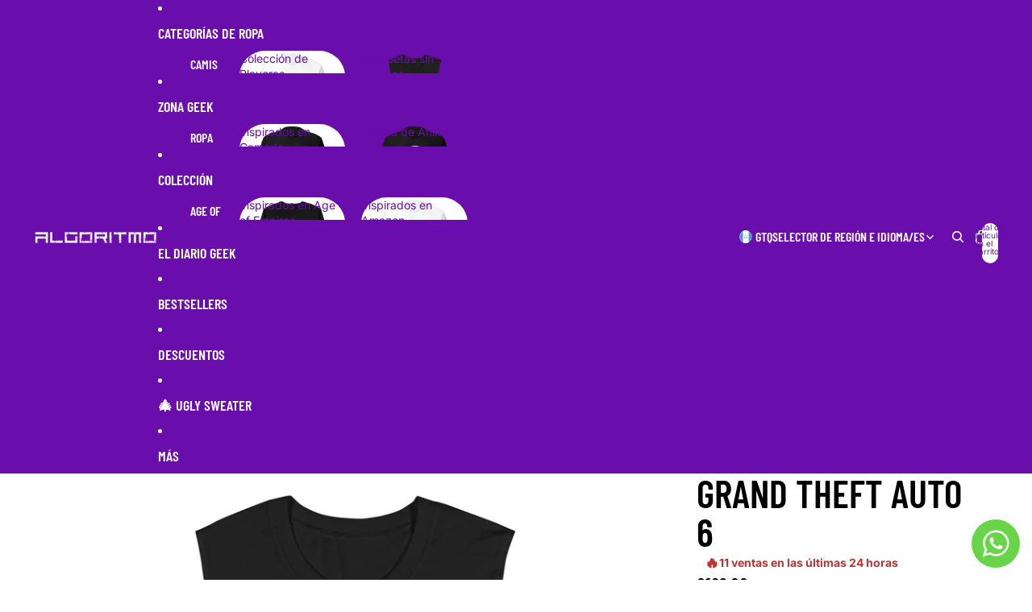

--- FILE ---
content_type: text/html; charset=utf-8
request_url: https://shopalgoritmo.com/products/camiseta-sin-mangas-de-grand-theft-auto-6
body_size: 77057
content:
<!doctype html>
<html
  
  lang="es"
>
  <head><link
        rel="icon"
        type="image/png"
        href="//shopalgoritmo.com/cdn/shop/files/Copia_de_AALGORITMOv2.png?crop=center&height=32&v=1747941593&width=32"
      >
    
      <link
        rel="expect"
        href="#MainContent"
        blocking="render"
        id="view-transition-render-blocker"
      >
    
<meta charset="utf-8">
<meta
  http-equiv="X-UA-Compatible"
  content="IE=edge"
>
<meta
  name="viewport"
  content="width=device-width,initial-scale=1"
>
<meta
  name="view-transition"
  content="same-origin"
>
<meta
  name="theme-color"
  content=""
>

<meta
  property="og:site_name"
  content="Algoritmo"
>
<meta
  property="og:url"
  content="https://shopalgoritmo.com/products/camiseta-sin-mangas-de-grand-theft-auto-6"
>
<meta
  property="og:title"
  content="Camiseta sin Mangas de Grand Theft Auto 6"
>
<meta
  property="og:type"
  content="product"
>
<meta
  property="og:description"
  content="Camiseta sin Mangas de Grand Theft Auto 6, Disponible en la mejor tienda online para comprar tu merch favorita, la mejor Calidad, compra Ahora!"
><meta
    property="og:image"
    content="http://shopalgoritmo.com/cdn/shop/files/unisex-muscle-shirt-black-front-65f7511e2d01d.jpg?v=1710706983"
  >
  <meta
    property="og:image:secure_url"
    content="https://shopalgoritmo.com/cdn/shop/files/unisex-muscle-shirt-black-front-65f7511e2d01d.jpg?v=1710706983"
  >
  <meta
    property="og:image:width"
    content="2000"
  >
  <meta
    property="og:image:height"
    content="2000"
  ><meta
    property="og:price:amount"
    content="189.00"
  >
  <meta
    property="og:price:currency"
    content="GTQ"
  ><meta
  name="twitter:card"
  content="summary_large_image"
>
<meta
  name="twitter:title"
  content="Camiseta sin Mangas de Grand Theft Auto 6"
>
<meta
  name="twitter:description"
  content="Camiseta sin Mangas de Grand Theft Auto 6, Disponible en la mejor tienda online para comprar tu merch favorita, la mejor Calidad, compra Ahora!"
>

<title>
  Camiseta sin Mangas de Grand Theft Auto 6
 &ndash; Algoritmo</title>

<link
  rel="canonical"
  href="https://shopalgoritmo.com/products/camiseta-sin-mangas-de-grand-theft-auto-6"
>


  <meta
    name="description"
    content="Camiseta sin Mangas de Grand Theft Auto 6, Disponible en la mejor tienda online para comprar tu merch favorita, la mejor Calidad, compra Ahora!"
  >

<link href="//shopalgoritmo.com/cdn/shop/t/15/assets/overflow-list.css?v=101911674359793798601766255350" as="style" rel="preload">
<link href="//shopalgoritmo.com/cdn/shop/t/15/assets/base.css?v=25630247329231457811766255350" rel="stylesheet" type="text/css" media="all" />

<link
    rel="preload"
    as="font"
    href="//shopalgoritmo.com/cdn/fonts/inter/inter_n4.b2a3f24c19b4de56e8871f609e73ca7f6d2e2bb9.woff2"
    type="font/woff2"
    crossorigin
    fetchpriority="low"
  ><link
    rel="preload"
    as="font"
    href="//shopalgoritmo.com/cdn/fonts/barlow_condensed/barlowcondensed_n6.30a391fe19ded5366170913f031e653a88992edc.woff2"
    type="font/woff2"
    crossorigin
    fetchpriority="low"
  ><link
    rel="preload"
    as="font"
    href="//shopalgoritmo.com/cdn/fonts/barlow_condensed/barlowcondensed_n6.30a391fe19ded5366170913f031e653a88992edc.woff2"
    type="font/woff2"
    crossorigin
    fetchpriority="low"
  ><link
    rel="preload"
    as="font"
    href="//shopalgoritmo.com/cdn/fonts/barlow_condensed/barlowcondensed_n6.30a391fe19ded5366170913f031e653a88992edc.woff2"
    type="font/woff2"
    crossorigin
    fetchpriority="low"
  >
<script async crossorigin fetchpriority="high" src="/cdn/shopifycloud/importmap-polyfill/es-modules-shim.2.4.0.js"></script>
<script type="importmap">
  {
    "imports": {
      "@theme/overflow-list": "//shopalgoritmo.com/cdn/shop/t/15/assets/overflow-list.js?v=46858356770684902511766255350",
      "@theme/product-title": "//shopalgoritmo.com/cdn/shop/t/15/assets/product-title-truncation.js?v=81744426891537421781766255350",
      "@theme/component": "//shopalgoritmo.com/cdn/shop/t/15/assets/component.js?v=184240237101443119871766255350",
      "@theme/dialog": "//shopalgoritmo.com/cdn/shop/t/15/assets/dialog.js?v=61774032287387761671766255350",
      "@theme/events": "//shopalgoritmo.com/cdn/shop/t/15/assets/events.js?v=147926035229139604561766255349",
      "@theme/focus": "//shopalgoritmo.com/cdn/shop/t/15/assets/focus.js?v=60436577539430446401766255350",
      "@theme/morph": "//shopalgoritmo.com/cdn/shop/t/15/assets/morph.js?v=35457747882330740861766255350",
      "@theme/paginated-list": "//shopalgoritmo.com/cdn/shop/t/15/assets/paginated-list.js?v=95298315036233333871766255350",
      "@theme/performance": "//shopalgoritmo.com/cdn/shop/t/15/assets/performance.js?v=171015751390534793081766255349",
      "@theme/product-form": "//shopalgoritmo.com/cdn/shop/t/15/assets/product-form.js?v=37993400097492174081766255349",
      "@theme/recently-viewed-products": "//shopalgoritmo.com/cdn/shop/t/15/assets/recently-viewed-products.js?v=94729125001750262651766255350",
      "@theme/scrolling": "//shopalgoritmo.com/cdn/shop/t/15/assets/scrolling.js?v=118005526288211533611766255350",
      "@theme/section-renderer": "//shopalgoritmo.com/cdn/shop/t/15/assets/section-renderer.js?v=117273408521114569061766255350",
      "@theme/section-hydration": "//shopalgoritmo.com/cdn/shop/t/15/assets/section-hydration.js?v=177651605160027701221766255350",
      "@theme/utilities": "//shopalgoritmo.com/cdn/shop/t/15/assets/utilities.js?v=74252600229394689081766255350",
      "@theme/variant-picker": "//shopalgoritmo.com/cdn/shop/t/15/assets/variant-picker.js?v=124079696159966615681766255350",
      "@theme/media-gallery": "//shopalgoritmo.com/cdn/shop/t/15/assets/media-gallery.js?v=111441960308641931071766255349",
      "@theme/quick-add": "//shopalgoritmo.com/cdn/shop/t/15/assets/quick-add.js?v=148903382353369979481766255350",
      "@theme/paginated-list-aspect-ratio": "//shopalgoritmo.com/cdn/shop/t/15/assets/paginated-list-aspect-ratio.js?v=25254270272143792451766255350",
      "@theme/popover-polyfill": "//shopalgoritmo.com/cdn/shop/t/15/assets/popover-polyfill.js?v=119029313658895111201766255350",
      "@theme/component-quantity-selector": "//shopalgoritmo.com/cdn/shop/t/15/assets/component-quantity-selector.js?v=67906657287482036641766255350",
      "@theme/comparison-slider": "//shopalgoritmo.com/cdn/shop/t/15/assets/comparison-slider.js?v=106705562947035711941766255350",
      "@theme/sticky-add-to-cart": "//shopalgoritmo.com/cdn/shop/t/15/assets/sticky-add-to-cart.js?v=48956925339276737091766255350",
      "@theme/fly-to-cart": "//shopalgoritmo.com/cdn/shop/t/15/assets/fly-to-cart.js?v=129971753673458693881766255350"
    }
  }
</script>

<script
  src="//shopalgoritmo.com/cdn/shop/t/15/assets/view-transitions.js?v=7106414069516106341766255349"
  async
  
    blocking="render"
  
></script>

<link
  rel="modulepreload"
  href="//shopalgoritmo.com/cdn/shop/t/15/assets/utilities.js?v=74252600229394689081766255350"
  fetchpriority="low"
>
<link
  rel="modulepreload"
  href="//shopalgoritmo.com/cdn/shop/t/15/assets/component.js?v=184240237101443119871766255350"
  fetchpriority="low"
>
<link
  rel="modulepreload"
  href="//shopalgoritmo.com/cdn/shop/t/15/assets/section-renderer.js?v=117273408521114569061766255350"
  fetchpriority="low"
>
<link
  rel="modulepreload"
  href="//shopalgoritmo.com/cdn/shop/t/15/assets/section-hydration.js?v=177651605160027701221766255350"
  fetchpriority="low"
>
<link
  rel="modulepreload"
  href="//shopalgoritmo.com/cdn/shop/t/15/assets/morph.js?v=35457747882330740861766255350"
  fetchpriority="low"
>



<link
  rel="modulepreload"
  href="//shopalgoritmo.com/cdn/shop/t/15/assets/focus.js?v=60436577539430446401766255350"
  fetchpriority="low"
>
<link
  rel="modulepreload"
  href="//shopalgoritmo.com/cdn/shop/t/15/assets/recently-viewed-products.js?v=94729125001750262651766255350"
  fetchpriority="low"
>
<link
  rel="modulepreload"
  href="//shopalgoritmo.com/cdn/shop/t/15/assets/scrolling.js?v=118005526288211533611766255350"
  fetchpriority="low"
>
<link
  rel="modulepreload"
  href="//shopalgoritmo.com/cdn/shop/t/15/assets/events.js?v=147926035229139604561766255349"
  fetchpriority="low"
>
<script
  src="//shopalgoritmo.com/cdn/shop/t/15/assets/popover-polyfill.js?v=119029313658895111201766255350"
  type="module"
  fetchpriority="low"
></script>
<script
  src="//shopalgoritmo.com/cdn/shop/t/15/assets/overflow-list.js?v=46858356770684902511766255350"
  type="module"
  fetchpriority="low"
></script>
<script
  src="//shopalgoritmo.com/cdn/shop/t/15/assets/quick-add.js?v=148903382353369979481766255350"
  type="module"
  fetchpriority="low"
></script>

  <script
    src="//shopalgoritmo.com/cdn/shop/t/15/assets/cart-discount.js?v=107077853990124422021766255350"
    type="module"
    fetchpriority="low"
  ></script>


<script
  src="//shopalgoritmo.com/cdn/shop/t/15/assets/dialog.js?v=61774032287387761671766255350"
  type="module"
  fetchpriority="low"
></script>
<script
  src="//shopalgoritmo.com/cdn/shop/t/15/assets/variant-picker.js?v=124079696159966615681766255350"
  type="module"
  fetchpriority="low"
></script>
<script
  src="//shopalgoritmo.com/cdn/shop/t/15/assets/product-card.js?v=124402285637860180781766255350"
  type="module"
  fetchpriority="low"
></script>
<script
  src="//shopalgoritmo.com/cdn/shop/t/15/assets/product-form.js?v=37993400097492174081766255349"
  type="module"
  fetchpriority="low"
></script>
<script
  src="//shopalgoritmo.com/cdn/shop/t/15/assets/fly-to-cart.js?v=129971753673458693881766255350"
  type="module"
  fetchpriority="low"
></script>
<script
  src="//shopalgoritmo.com/cdn/shop/t/15/assets/accordion-custom.js?v=99000499017714805851766255350"
  type="module"
  fetchpriority="low"
></script>
<script
  src="//shopalgoritmo.com/cdn/shop/t/15/assets/disclosure-custom.js?v=168050880623268140331766255350"
  type="module"
  fetchpriority="low"
></script>
<script
  src="//shopalgoritmo.com/cdn/shop/t/15/assets/media.js?v=37825095869491791421766255350"
  type="module"
  fetchpriority="low"
></script>
<script
  src="//shopalgoritmo.com/cdn/shop/t/15/assets/product-price.js?v=117989390664188536191766255349"
  type="module"
  fetchpriority="low"
></script>
<script
  src="//shopalgoritmo.com/cdn/shop/t/15/assets/product-sku.js?v=121804655373531320511766255350"
  type="module"
  fetchpriority="low"
></script>
<script
  src="//shopalgoritmo.com/cdn/shop/t/15/assets/product-title-truncation.js?v=81744426891537421781766255350"
  type="module"
  fetchpriority="low"
></script>
<script
  src="//shopalgoritmo.com/cdn/shop/t/15/assets/product-inventory.js?v=16343734458933704981766255349"
  type="module"
  fetchpriority="low"
></script>
<script
  src="//shopalgoritmo.com/cdn/shop/t/15/assets/show-more.js?v=94563802205717136101766255350"
  type="module"
  fetchpriority="low"
></script>
<script
  src="//shopalgoritmo.com/cdn/shop/t/15/assets/slideshow.js?v=40796646405849125981766255350"
  type="module"
  fetchpriority="low"
></script>
<script
  src="//shopalgoritmo.com/cdn/shop/t/15/assets/layered-slideshow.js?v=30135417790894624731766255350"
  type="module"
  fetchpriority="low"
></script>
<script
  src="//shopalgoritmo.com/cdn/shop/t/15/assets/anchored-popover.js?v=95953304814728754461766255350"
  type="module"
  fetchpriority="low"
></script>
<script
  src="//shopalgoritmo.com/cdn/shop/t/15/assets/floating-panel.js?v=128677600744947036551766255350"
  type="module"
  fetchpriority="low"
></script>
<script
  src="//shopalgoritmo.com/cdn/shop/t/15/assets/video-background.js?v=25237992823806706551766255350"
  type="module"
  fetchpriority="low"
></script>
<script
  src="//shopalgoritmo.com/cdn/shop/t/15/assets/component-quantity-selector.js?v=67906657287482036641766255350"
  type="module"
  fetchpriority="low"
></script>
<script
  src="//shopalgoritmo.com/cdn/shop/t/15/assets/media-gallery.js?v=111441960308641931071766255349"
  type="module"
  fetchpriority="low"
></script>
<script
  src="//shopalgoritmo.com/cdn/shop/t/15/assets/rte-formatter.js?v=101420294193111439321766255350"
  type="module"
  fetchpriority="low"
></script>
<script
  src="//shopalgoritmo.com/cdn/shop/t/15/assets/volume-pricing.js?v=15442793518842484731766255350"
  type="module"
  fetchpriority="low"
></script>
<script
  src="//shopalgoritmo.com/cdn/shop/t/15/assets/price-per-item.js?v=144512917617120124431766255350"
  type="module"
  fetchpriority="low"
></script>
<script
  src="//shopalgoritmo.com/cdn/shop/t/15/assets/volume-pricing-info.js?v=94479640769665442661766255350"
  type="module"
  fetchpriority="low"
></script>


  <script
    src="//shopalgoritmo.com/cdn/shop/t/15/assets/localization.js?v=15585934801240115691766255349"
    type="module"
    fetchpriority="low"
  ></script>



  <script
    src="//shopalgoritmo.com/cdn/shop/t/15/assets/fly-to-cart.js?v=129971753673458693881766255350"
    type="module"
    fetchpriority="low"
  ></script>
  <script
    src="//shopalgoritmo.com/cdn/shop/t/15/assets/sticky-add-to-cart.js?v=48956925339276737091766255350"
    type="module"
    fetchpriority="low"
  ></script>
  <script type="module">
    import { RecentlyViewed } from '@theme/recently-viewed-products';
    RecentlyViewed.addProduct('9064570552596');
  </script>



  <script
    src="//shopalgoritmo.com/cdn/shop/t/15/assets/product-card-link.js?v=97122579314620396511766255350"
    type="module"
    fetchpriority="low"
  ></script>


<script
  src="//shopalgoritmo.com/cdn/shop/t/15/assets/auto-close-details.js?v=58350291535404441581766255350"
  defer="defer"
></script>

<script>
  const Theme = {
    translations: {
      placeholder_image: `Imagen marcadora de posición`,
      added: `Agregada`,
      recipient_form_fields_visible: `Los campos de destinatario en el formulario ya son visibles`,
      recipient_form_fields_hidden: `Los campos de destinatario en el formulario ya no son visibles`,
      recipient_form_error: `Hubo un error al enviar el formulario`,
      items_added_to_cart_one: `Se agregó un artículo al carrito`,
      items_added_to_cart_other: `Se agregaron {{ count }} artículos al carrito`,
    },
    routes: {
      cart_add_url: '/cart/add.js',
      cart_change_url: '/cart/change',
      cart_update_url: '/cart/update',
      cart_url: '/cart',
      predictive_search_url: '/search/suggest',
      search_url: '/search',
    },
    template: {
      name: 'product',
    },
  };
</script>
<style data-shopify>
@font-face {
  font-family: Inter;
  font-weight: 400;
  font-style: normal;
  font-display: swap;
  src: url("//shopalgoritmo.com/cdn/fonts/inter/inter_n4.b2a3f24c19b4de56e8871f609e73ca7f6d2e2bb9.woff2") format("woff2"),
       url("//shopalgoritmo.com/cdn/fonts/inter/inter_n4.af8052d517e0c9ffac7b814872cecc27ae1fa132.woff") format("woff");
}
@font-face {
  font-family: Inter;
  font-weight: 700;
  font-style: normal;
  font-display: swap;
  src: url("//shopalgoritmo.com/cdn/fonts/inter/inter_n7.02711e6b374660cfc7915d1afc1c204e633421e4.woff2") format("woff2"),
       url("//shopalgoritmo.com/cdn/fonts/inter/inter_n7.6dab87426f6b8813070abd79972ceaf2f8d3b012.woff") format("woff");
}
@font-face {
  font-family: Inter;
  font-weight: 400;
  font-style: italic;
  font-display: swap;
  src: url("//shopalgoritmo.com/cdn/fonts/inter/inter_i4.feae1981dda792ab80d117249d9c7e0f1017e5b3.woff2") format("woff2"),
       url("//shopalgoritmo.com/cdn/fonts/inter/inter_i4.62773b7113d5e5f02c71486623cf828884c85c6e.woff") format("woff");
}
@font-face {
  font-family: Inter;
  font-weight: 700;
  font-style: italic;
  font-display: swap;
  src: url("//shopalgoritmo.com/cdn/fonts/inter/inter_i7.b377bcd4cc0f160622a22d638ae7e2cd9b86ea4c.woff2") format("woff2"),
       url("//shopalgoritmo.com/cdn/fonts/inter/inter_i7.7c69a6a34e3bb44fcf6f975857e13b9a9b25beb4.woff") format("woff");
}
@font-face {
  font-family: "Barlow Condensed";
  font-weight: 600;
  font-style: normal;
  font-display: swap;
  src: url("//shopalgoritmo.com/cdn/fonts/barlow_condensed/barlowcondensed_n6.30a391fe19ded5366170913f031e653a88992edc.woff2") format("woff2"),
       url("//shopalgoritmo.com/cdn/fonts/barlow_condensed/barlowcondensed_n6.99ed11359eef67b853f0c49f37f89f7abe42cd2f.woff") format("woff");
}
@font-face {
  font-family: "Barlow Condensed";
  font-weight: 700;
  font-style: normal;
  font-display: swap;
  src: url("//shopalgoritmo.com/cdn/fonts/barlow_condensed/barlowcondensed_n7.b8dc813bf1d64de77250a6675c25535283e1677a.woff2") format("woff2"),
       url("//shopalgoritmo.com/cdn/fonts/barlow_condensed/barlowcondensed_n7.a36d150be98fef32f23a43ed8605139ce8fcc8f5.woff") format("woff");
}
@font-face {
  font-family: "Barlow Condensed";
  font-weight: 600;
  font-style: italic;
  font-display: swap;
  src: url("//shopalgoritmo.com/cdn/fonts/barlow_condensed/barlowcondensed_i6.459cd4682534076a2e436e62768c494d0e6f8ad3.woff2") format("woff2"),
       url("//shopalgoritmo.com/cdn/fonts/barlow_condensed/barlowcondensed_i6.e44b39421fb7c081f9d3d547afa0f9899f3a1588.woff") format("woff");
}
@font-face {
  font-family: "Barlow Condensed";
  font-weight: 700;
  font-style: italic;
  font-display: swap;
  src: url("//shopalgoritmo.com/cdn/fonts/barlow_condensed/barlowcondensed_i7.ef69176c3a69e990febda79e82ea756536ec243e.woff2") format("woff2"),
       url("//shopalgoritmo.com/cdn/fonts/barlow_condensed/barlowcondensed_i7.66d45385839c58c717c22033dcc4b561a22e4b7a.woff") format("woff");
}


  :root {
    /* Page Layout */
    --sidebar-width: 25rem;
    --narrow-content-width: 36rem;
    --normal-content-width: 42rem;
    --wide-content-width: 46rem;
    --narrow-page-width: 90rem;
    --normal-page-width: 120rem;
    --wide-page-width: 150rem;

    /* Section Heights */
    --section-height-small: 15rem;
    --section-height-medium: 25rem;
    --section-height-large: 35rem;

    @media screen and (min-width: 40em) {
      --section-height-small: 40svh;
      --section-height-medium: 55svh;
      --section-height-large: 70svh;
    }

    @media screen and (min-width: 60em) {
      --section-height-small: 50svh;
      --section-height-medium: 65svh;
      --section-height-large: 80svh;
    }

    /* Letter spacing */
    --letter-spacing-sm: 0.06em;
    --letter-spacing-md: 0.13em;

    /* Font families */
    --font-body--family: Inter, sans-serif;
    --font-body--style: normal;
    --font-body--weight: 400;
    --font-subheading--family: "Barlow Condensed", sans-serif;
    --font-subheading--style: normal;
    --font-subheading--weight: 600;
    --font-heading--family: "Barlow Condensed", sans-serif;
    --font-heading--style: normal;
    --font-heading--weight: 600;
    --font-accent--family: "Barlow Condensed", sans-serif;
    --font-accent--style: normal;
    --font-accent--weight: 600;

    /* Margin sizes */
    --font-h1--spacing: 0.25em;
    --font-h2--spacing: 0.25em;
    --font-h3--spacing: 0.25em;
    --font-h4--spacing: 0.25em;
    --font-h5--spacing: 0.25em;
    --font-h6--spacing: 0.25em;
    --font-paragraph--spacing: 0.5em;

    /* Heading colors */
    --font-h1--color: var(--color-foreground-heading);
    --font-h2--color: var(--color-foreground-heading);
    --font-h3--color: var(--color-foreground-heading);
    --font-h4--color: var(--color-foreground-heading);
    --font-h5--color: var(--color-foreground-heading);
    --font-h6--color: var(--color-foreground-heading);

    /** Z-Index / Layering */
    --layer-section-background: -2;
    --layer-lowest: -1;
    --layer-base: 0;
    --layer-flat: 1;
    --layer-raised: 2;
    --layer-heightened: 4;
    --layer-sticky: 8;
    --layer-window-overlay: 10;
    --layer-header-menu: 12;
    --layer-overlay: 16;
    --layer-menu-drawer: 18;
    --layer-temporary: 20;

    /* Max-width / Measure */
    --max-width--body-normal: 32.5em;
    --max-width--body-narrow: 22.75em;

    --max-width--heading-normal: 32.5em;
    --max-width--heading-narrow: 19.5em;

    --max-width--display-normal: 13em;
    --max-width--display-narrow: 9.75em;
    --max-width--display-tight: 3.25em;

    /* Letter-spacing / Tracking */
    --letter-spacing--display-tight: -0.03em;
    --letter-spacing--display-normal: 0em;
    --letter-spacing--display-loose: 0.03em;

    --letter-spacing--heading-tight: -0.03em;
    --letter-spacing--heading-normal: 0em;
    --letter-spacing--heading-loose: 0.03em;

    --letter-spacing--body-tight: -0.03em;
    --letter-spacing--body-normal: 0em;
    --letter-spacing--body-loose: 0.03em;

    /* Line height / Leading */
    --line-height: 1;

    --line-height--display-tight: 1;
    --line-height--display-normal: 1.1;
    --line-height--display-loose: 1.2;

    --line-height--heading-tight: 1.15;
    --line-height--heading-normal: 1.25;
    --line-height--heading-loose: 1.35;

    --line-height--body-tight: 1.2;
    --line-height--body-normal: 1.4;
    --line-height--body-loose: 1.6;

    /* Typography presets */
    --font-size--paragraph: 0.875rem;--font-size--h1: clamp(3.0rem, 7.2vw, 4.5rem);--font-size--h2: clamp(2.25rem, 4.8vw, 3.0rem);--font-size--h3: 2.0rem;--font-size--h4: 1.5rem;--font-size--h5: 1.125rem;--font-size--h6: 1.0rem;--font-paragraph--weight: 400;--font-paragraph--letter-spacing: var(--letter-spacing--body-normal);--font-paragraph--size: var(--font-size--paragraph);--font-paragraph--family: var(--font-body--family);--font-paragraph--style: var(--font-body--style);--font-paragraph--case: ;--font-paragraph--line-height: var(--line-height--body-normal);--font-h1--weight: var(--font-heading--weight);--font-h1--letter-spacing: var(--letter-spacing--heading-normal);--font-h1--size: var(--font-size--h1);--font-h1--family: var(--font-heading--family);--font-h1--style: var(--font-heading--style);--font-h1--case: uppercase;--font-h1--line-height: var(--line-height--display-normal);--font-h2--weight: var(--font-heading--weight);--font-h2--letter-spacing: var(--letter-spacing--heading-normal);--font-h2--size: var(--font-size--h2);--font-h2--family: var(--font-heading--family);--font-h2--style: var(--font-heading--style);--font-h2--case: uppercase;--font-h2--line-height: var(--line-height--display-tight);--font-h3--weight: var(--font-heading--weight);--font-h3--letter-spacing: var(--letter-spacing--heading-normal);--font-h3--size: var(--font-size--h3);--font-h3--family: var(--font-heading--family);--font-h3--style: var(--font-heading--style);--font-h3--case: uppercase;--font-h3--line-height: var(--line-height--display-normal);--font-h4--weight: var(--font-subheading--weight);--font-h4--letter-spacing: var(--letter-spacing--heading-normal);--font-h4--size: var(--font-size--h4);--font-h4--family: var(--font-subheading--family);--font-h4--style: var(--font-subheading--style);--font-h4--case: uppercase;--font-h4--line-height: var(--line-height--display-normal);--font-h5--weight: var(--font-subheading--weight);--font-h5--letter-spacing: var(--letter-spacing--heading-normal);--font-h5--size: var(--font-size--h5);--font-h5--family: var(--font-subheading--family);--font-h5--style: var(--font-subheading--style);--font-h5--case: uppercase;--font-h5--line-height: var(--line-height--display-normal);--font-h6--weight: var(--font-subheading--weight);--font-h6--letter-spacing: var(--letter-spacing--heading-normal);--font-h6--size: var(--font-size--h6);--font-h6--family: var(--font-subheading--family);--font-h6--style: var(--font-subheading--style);--font-h6--case: uppercase;--font-h6--line-height: var(--line-height--display-normal);

    /* Hardcoded font sizes */
    --font-size--3xs: 0.625rem;
    --font-size--2xs: 0.75rem;
    --font-size--xs: 0.8125rem;
    --font-size--sm: 0.875rem;
    --font-size--md: 1rem;
    --font-size--lg: 1.125rem;
    --font-size--xl: 1.25rem;
    --font-size--2xl: 1.5rem;
    --font-size--3xl: 2rem;
    --font-size--4xl: 2.5rem;
    --font-size--5xl: 3rem;
    --font-size--6xl: 3.5rem;

    /* Menu font sizes */
    --menu-font-sm--size: 0.875rem;
    --menu-font-sm--line-height: calc(1.1 + 0.5 * min(16 / 14));
    --menu-font-md--size: 1rem;
    --menu-font-md--line-height: calc(1.1 + 0.5 * min(16 / 16));
    --menu-font-lg--size: 1.125rem;
    --menu-font-lg--line-height: calc(1.1 + 0.5 * min(16 / 18));
    --menu-font-xl--size: 1.25rem;
    --menu-font-xl--line-height: calc(1.1 + 0.5 * min(16 / 20));
    --menu-font-2xl--size: 1.75rem;
    --menu-font-2xl--line-height: calc(1.1 + 0.5 * min(16 / 28));

    /* Colors */
    --color-error: #8B0000;
    --color-success: #006400;
    --color-white: #FFFFFF;
    --color-white-rgb: 255 255 255;
    --color-black: #000000;
    --color-instock: #3ED660;
    --color-lowstock: #EE9441;
    --color-outofstock: #C8C8C8;

    /* Opacity */
    --opacity-5: 0.05;
    --opacity-8: 0.08;
    --opacity-10: 0.1;
    --opacity-15: 0.15;
    --opacity-20: 0.2;
    --opacity-25: 0.25;
    --opacity-30: 0.3;
    --opacity-40: 0.4;
    --opacity-50: 0.5;
    --opacity-60: 0.6;
    --opacity-70: 0.7;
    --opacity-80: 0.8;
    --opacity-85: 0.85;
    --opacity-90: 0.9;
    --opacity-subdued-text: var(--opacity-70);

    --shadow-button: 0 2px 3px rgb(0 0 0 / 20%);
    --gradient-image-overlay: linear-gradient(to top, rgb(0 0 0 / 0.5), transparent);

    /* Spacing */
    --margin-3xs: 0.125rem;
    --margin-2xs: 0.3rem;
    --margin-xs: 0.5rem;
    --margin-sm: 0.7rem;
    --margin-md: 0.8rem;
    --margin-lg: 1rem;
    --margin-xl: 1.25rem;
    --margin-2xl: 1.5rem;
    --margin-3xl: 1.75rem;
    --margin-4xl: 2rem;
    --margin-5xl: 3rem;
    --margin-6xl: 5rem;

    --scroll-margin: 50px;

    --padding-3xs: 0.125rem;
    --padding-2xs: 0.25rem;
    --padding-xs: 0.5rem;
    --padding-sm: 0.7rem;
    --padding-md: 0.8rem;
    --padding-lg: 1rem;
    --padding-xl: 1.25rem;
    --padding-2xl: 1.5rem;
    --padding-3xl: 1.75rem;
    --padding-4xl: 2rem;
    --padding-5xl: 3rem;
    --padding-6xl: 4rem;

    --gap-3xs: 0.125rem;
    --gap-2xs: 0.3rem;
    --gap-xs: 0.5rem;
    --gap-sm: 0.7rem;
    --gap-md: 0.9rem;
    --gap-lg: 1rem;
    --gap-xl: 1.25rem;
    --gap-2xl: 2rem;
    --gap-3xl: 3rem;

    --spacing-scale-sm: 0.6;
    --spacing-scale-md: 0.7;
    --spacing-scale-default: 1.0;

    /* Checkout buttons gap */
    --checkout-button-gap: 10px;

    /* Borders */
    --style-border-width: 1px;
    --style-border-radius-xs: 0.2rem;
    --style-border-radius-sm: 0.6rem;
    --style-border-radius-md: 0.8rem;
    --style-border-radius-50: 50%;
    --style-border-radius-lg: 1rem;
    --style-border-radius-pills: 40px;
    --style-border-radius-inputs: 0px;
    --style-border-radius-buttons-primary: 0px;
    --style-border-radius-buttons-secondary: 0px;
    --style-border-width-primary: 0px;
    --style-border-width-secondary: 0px;
    --style-border-width-inputs: 1px;
    --style-border-radius-popover: 0px;
    --style-border-popover: 1px none rgb(var(--color-border-rgb) / 50%);
    --style-border-drawer: 1px none rgb(var(--color-border-rgb) / 50%);
    --style-border-swatch-opacity: 10%;
    --style-border-swatch-width: 1px;
    --style-border-swatch-style: solid;

    /* Animation */
    --ease-out-cubic: cubic-bezier(0.33, 1, 0.68, 1);
    --ease-out-quad: cubic-bezier(0.32, 0.72, 0, 1);
    --animation-speed-fast: 0.0625s;
    --animation-speed: 0.125s;
    --animation-speed-slow: 0.2s;
    --animation-speed-medium: 0.15s;
    --animation-easing: ease-in-out;
    --animation-slideshow-easing: cubic-bezier(0.4, 0, 0.2, 1);
    --drawer-animation-speed: 0.2s;
    --animation-values-slow: var(--animation-speed-slow) var(--animation-easing);
    --animation-values: var(--animation-speed) var(--animation-easing);
    --animation-values-fast: var(--animation-speed-fast) var(--animation-easing);
    --animation-values-allow-discrete: var(--animation-speed) var(--animation-easing) allow-discrete;
    --animation-timing-hover: cubic-bezier(0.25, 0.46, 0.45, 0.94);
    --animation-timing-active: cubic-bezier(0.5, 0, 0.75, 0);
    --animation-timing-bounce: cubic-bezier(0.34, 1.56, 0.64, 1);
    --animation-timing-default: cubic-bezier(0, 0, 0.2, 1);
    --animation-timing-fade-in: cubic-bezier(0.16, 1, 0.3, 1);
    --animation-timing-fade-out: cubic-bezier(0.4, 0, 0.2, 1);

    /* View transitions */
    /* View transition old */
    --view-transition-old-main-content: var(--animation-speed) var(--animation-easing) both fadeOut;

    /* View transition new */
    --view-transition-new-main-content: var(--animation-speed) var(--animation-easing) both fadeIn, var(--animation-speed) var(--animation-easing) both slideInTopViewTransition;

    /* Focus */
    --focus-outline-width: 0.09375rem;
    --focus-outline-offset: 0.2em;

    /* Badges */
    --badge-blob-padding-block: 1px;
    --badge-blob-padding-inline: 12px 8px;
    --badge-rectangle-padding-block: 1px;
    --badge-rectangle-padding-inline: 6px;
    @media screen and (min-width: 750px) {
      --badge-blob-padding-block: 4px;
      --badge-blob-padding-inline: 16px 12px;
      --badge-rectangle-padding-block: 4px;
      --badge-rectangle-padding-inline: 10px;
    }

    /* Icons */
    --icon-size-2xs: 0.6rem;
    --icon-size-xs: 0.85rem;
    --icon-size-sm: 1.25rem;
    --icon-size-md: 1.375rem;
    --icon-size-lg: 1.5rem;
    --icon-stroke-width: 1.5px;

    /* Input */
    --input-email-min-width: 200px;
    --input-search-max-width: 650px;
    --input-padding-y: 0.8rem;
    --input-padding-x: 0.8rem;
    --input-padding: var(--input-padding-y) var(--input-padding-x);
    --input-box-shadow-width: var(--style-border-width-inputs);
    --input-box-shadow: 0 0 0 var(--input-box-shadow-width) var(--color-input-border);
    --input-box-shadow-focus: 0 0 0 calc(var(--input-box-shadow-width) + 0.5px) var(--color-input-border);
    --input-disabled-background-color: rgb(var(--color-foreground-rgb) / var(--opacity-10));
    --input-disabled-border-color: rgb(var(--color-foreground-rgb) / var(--opacity-5));
    --input-disabled-text-color: rgb(var(--color-foreground-rgb) / var(--opacity-50));
    --input-textarea-min-height: 55px;

    /* Button size */
    --button-size-sm: 30px;
    --button-size-md: 36px;
    --button-size: var(--minimum-touch-target);
    --button-padding-inline: 24px;
    --button-padding-block: 16px;

    /* Button font-family */
    --button-font-family-primary: var(--font-accent--family);
    --button-font-family-secondary: var(--font-body--family);

    /* Button text case */
    --button-text-case: ;
    --button-text-case-primary: uppercase;
    --button-text-case-secondary: default;

    /* Borders */
    --border-color: rgb(var(--color-border-rgb) / var(--opacity-50));
    --border-width-sm: 1px;
    --border-width-md: 2px;
    --border-width-lg: 5px;
    --border-radius-sm: 0.25rem;

    /* Drawers */
    --drawer-inline-padding: 25px;
    --drawer-menu-inline-padding: 2.5rem;
    --drawer-header-block-padding: 20px;
    --drawer-content-block-padding: 10px;
    --drawer-header-desktop-top: 0rem;
    --drawer-padding: calc(var(--padding-sm) + 7px);
    --drawer-height: 100dvh;
    --drawer-width: 95vw;
    --drawer-max-width: 500px;

    /* Variant Picker Swatches */
    --variant-picker-swatch-width-unitless: 30;
    --variant-picker-swatch-height-unitless: 30;
    --variant-picker-swatch-width: 30px;
    --variant-picker-swatch-height: 30px;
    --variant-picker-swatch-radius: 0px;
    --variant-picker-border-width: 1px;
    --variant-picker-border-style: solid;
    --variant-picker-border-opacity: 10%;

    /* Variant Picker Buttons */
    --variant-picker-button-radius: 0px;
    --variant-picker-button-border-width: 1px;

    /* Slideshow */
    --slideshow-controls-size: 3.5rem;
    --slideshow-controls-icon: 2rem;
    --peek-next-slide-size: 3rem;

    /* Utilities */
    --backdrop-opacity: 0.15;
    --backdrop-color-rgb: var(--color-shadow-rgb);
    --minimum-touch-target: 44px;
    --disabled-opacity: 0.5;
    --skeleton-opacity: 0.025;

    /* Shapes */
    --shape--circle: circle(50% at center);
    --shape--sunburst: polygon(100% 50%,94.62% 55.87%,98.3% 62.94%,91.57% 67.22%,93.3% 75%,85.7% 77.39%,85.36% 85.36%,77.39% 85.7%,75% 93.3%,67.22% 91.57%,62.94% 98.3%,55.87% 94.62%,50% 100%,44.13% 94.62%,37.06% 98.3%,32.78% 91.57%,25% 93.3%,22.61% 85.7%,14.64% 85.36%,14.3% 77.39%,6.7% 75%,8.43% 67.22%,1.7% 62.94%,5.38% 55.87%,0% 50%,5.38% 44.13%,1.7% 37.06%,8.43% 32.78%,6.7% 25%,14.3% 22.61%,14.64% 14.64%,22.61% 14.3%,25% 6.7%,32.78% 8.43%,37.06% 1.7%,44.13% 5.38%,50% 0%,55.87% 5.38%,62.94% 1.7%,67.22% 8.43%,75% 6.7%,77.39% 14.3%,85.36% 14.64%,85.7% 22.61%,93.3% 25%,91.57% 32.78%,98.3% 37.06%,94.62% 44.13%);
    --shape--diamond: polygon(50% 0%, 100% 50%, 50% 100%, 0% 50%);
    --shape--blob: polygon(85.349% 11.712%, 87.382% 13.587%, 89.228% 15.647%, 90.886% 17.862%, 92.359% 20.204%, 93.657% 22.647%, 94.795% 25.169%, 95.786% 27.752%, 96.645% 30.382%, 97.387% 33.048%, 98.025% 35.740%, 98.564% 38.454%, 99.007% 41.186%, 99.358% 43.931%, 99.622% 46.685%, 99.808% 49.446%, 99.926% 52.210%, 99.986% 54.977%, 99.999% 57.744%, 99.975% 60.511%, 99.923% 63.278%, 99.821% 66.043%, 99.671% 68.806%, 99.453% 71.565%, 99.145% 74.314%, 98.724% 77.049%, 98.164% 79.759%, 97.433% 82.427%, 96.495% 85.030%, 95.311% 87.529%, 93.841% 89.872%, 92.062% 91.988%, 89.972% 93.796%, 87.635% 95.273%, 85.135% 96.456%, 82.532% 97.393%, 79.864% 98.127%, 77.156% 98.695%, 74.424% 99.129%, 71.676% 99.452%, 68.918% 99.685%, 66.156% 99.844%, 63.390% 99.942%, 60.624% 99.990%, 57.856% 99.999%, 55.089% 99.978%, 52.323% 99.929%, 49.557% 99.847%, 46.792% 99.723%, 44.031% 99.549%, 41.273% 99.317%, 38.522% 99.017%, 35.781% 98.639%, 33.054% 98.170%, 30.347% 97.599%, 27.667% 96.911%, 25.024% 96.091%, 22.432% 95.123%, 19.907% 93.994%, 17.466% 92.690%, 15.126% 91.216%, 12.902% 89.569%, 10.808% 87.761%, 8.854% 85.803%, 7.053% 83.703%, 5.418% 81.471%, 3.962% 79.119%, 2.702% 76.656%, 1.656% 74.095%, 0.846% 71.450%, 0.294% 68.740%, 0.024% 65.987%, 0.050% 63.221%, 0.343% 60.471%, 0.858% 57.752%, 1.548% 55.073%, 2.370% 52.431%, 3.283% 49.819%, 4.253% 47.227%, 5.249% 44.646%, 6.244% 42.063%, 7.211% 39.471%, 8.124% 36.858%, 8.958% 34.220%, 9.711% 31.558%, 10.409% 28.880%, 11.083% 26.196%, 11.760% 23.513%, 12.474% 20.839%, 13.259% 18.186%, 14.156% 15.569%, 15.214% 13.012%, 16.485% 10.556%, 18.028% 8.261%, 19.883% 6.211%, 22.041% 4.484%, 24.440% 3.110%, 26.998% 2.057%, 29.651% 1.275%, 32.360% 0.714%, 35.101% 0.337%, 37.859% 0.110%, 40.624% 0.009%, 43.391% 0.016%, 46.156% 0.113%, 48.918% 0.289%, 51.674% 0.533%, 54.425% 0.837%, 57.166% 1.215%, 59.898% 1.654%, 62.618% 2.163%, 65.322% 2.750%, 68.006% 3.424%, 70.662% 4.197%, 73.284% 5.081%, 75.860% 6.091%, 78.376% 7.242%, 80.813% 8.551%, 83.148% 10.036%, 85.349% 11.712%);

    /* Buy buttons */
    --height-buy-buttons: calc(var(--padding-lg) * 2 + var(--icon-size-sm));

    /* Card image width and height variables */
    --card-width-small: 10rem;

    --height-small: 10rem;
    --height-medium: 11.5rem;
    --height-large: 13rem;
    --height-full: 100vh;

    @media screen and (min-width: 750px) {
      --height-small: 17.5rem;
      --height-medium: 21.25rem;
      --height-large: 25rem;
    }

    /* Modal */
    --modal-max-height: 65dvh;

    /* Card styles for search */
    --card-bg-hover: rgb(var(--color-foreground-rgb) / var(--opacity-5));
    --card-border-hover: rgb(var(--color-foreground-rgb) / var(--opacity-30));
    --card-border-focus: rgb(var(--color-foreground-rgb) / var(--opacity-10));

    /* Cart */
    --cart-primary-font-family: var(--font-body--family);
    --cart-primary-font-style: var(--font-body--style);
    --cart-primary-font-weight: var(--font-body--weight);
    --cart-secondary-font-family: var(--font-subheading--family);
    --cart-secondary-font-style: var(--font-subheading--style);
    --cart-secondary-font-weight: var(--font-subheading--weight);
  }
</style>
<style data-shopify>
  
    
      :root,
    
    
    
    .color-scheme-1 {
        --color-background: rgb(255 255 255 / 1.0);
        /* RGB values only to apply different opacities - Relative color values are not supported in iOS < 16.4 */
        --color-background-rgb: 255 255 255;
        --opacity-5-15: 0.05;
        --opacity-10-25: 0.1;
        --opacity-35-55: 0.35;
        --opacity-40-60: 0.4;
        --opacity-30-60: 0.3;
        --color-foreground: rgb(0 0 0 / 1.0);
        --color-foreground-rgb: 0 0 0;
        --color-foreground-heading: rgb(106 13 173 / 1.0);
        --color-foreground-heading-rgb: 106 13 173;
        --color-primary: rgb(106 13 173 / 1.0);
        --color-primary-rgb: 106 13 173;
        --color-primary-hover: rgb(0 0 0 / 1.0);
        --color-primary-hover-rgb: 0 0 0;
        --color-border: rgb(230 230 230 / 1.0);
        --color-border-rgb: 230 230 230;
        --color-shadow: rgb(0 0 0 / 1.0);
        --color-shadow-rgb: 0 0 0;
        --color-primary-button-text: rgb(255 255 255 / 1.0);
        --color-primary-button-background: rgb(106 13 173 / 1.0);
        --color-primary-button-border: rgb(106 13 173 / 1.0);
        --color-primary-button-hover-text: rgb(255 255 255 / 1.0);
        --color-primary-button-hover-background: rgb(106 13 173 / 1.0);
        --color-primary-button-hover-border: rgb(0 0 0 / 1.0);
        --color-secondary-button-text: rgb(0 0 0 / 1.0);
        --color-secondary-button-background: rgb(0 0 0 / 0.06);
        --color-secondary-button-border: rgb(106 13 173 / 1.0);
        --color-secondary-button-hover-text: rgb(0 0 0 / 1.0);
        --color-secondary-button-hover-background: rgb(222 222 222 / 1.0);
        --color-secondary-button-hover-border: rgb(0 0 0 / 1.0);
        --color-input-background: rgb(255 255 255 / 1.0);
        --color-input-text: rgb(0 0 0 / 1.0);
        --color-input-text-rgb: 0 0 0;
        --color-input-border: rgb(230 230 230 / 1.0);
        --color-input-hover-background: rgb(245 245 245 / 1.0);
        --color-variant-background: rgb(255 255 255 / 1.0);
        --color-variant-border: rgb(230 230 230 / 1.0);
        --color-variant-text: rgb(0 0 0 / 1.0);
        --color-variant-text-rgb: 0 0 0;
        --color-variant-hover-background: rgb(245 245 245 / 1.0);
        --color-variant-hover-text: rgb(0 0 0 / 1.0);
        --color-variant-hover-border: rgb(230 230 230 / 1.0);
        --color-selected-variant-background: rgb(0 0 0 / 1.0);
        --color-selected-variant-border: rgb(0 0 0 / 1.0);
        --color-selected-variant-text: rgb(255 255 255 / 1.0);
        --color-selected-variant-hover-background: rgb(26 26 26 / 1.0);
        --color-selected-variant-hover-text: rgb(255 255 255 / 1.0);
        --color-selected-variant-hover-border: rgb(26 26 26 / 1.0);

        --input-disabled-background-color: rgb(var(--color-foreground-rgb) / var(--opacity-10));
        --input-disabled-border-color: rgb(var(--color-foreground-rgb) / var(--opacity-5-15));
        --input-disabled-text-color: rgb(var(--color-foreground-rgb) / var(--opacity-50));
        --color-foreground-muted: rgb(var(--color-foreground-rgb) / var(--opacity-60));
        --font-h1--color: var(--color-foreground-heading);
        --font-h2--color: var(--color-foreground-heading);
        --font-h3--color: var(--color-foreground-heading);
        --font-h4--color: var(--color-foreground-heading);
        --font-h5--color: var(--color-foreground-heading);
        --font-h6--color: var(--color-foreground-heading);

        /* Shadows */
        
        
          --shadow-blur: 20px;
          --shadow-popover: 0px 4px 20px rgb(var(--color-shadow-rgb) / var(--opacity-15));
        
      }
  
    
    
    
    .color-scheme-2 {
        --color-background: rgb(241 241 241 / 1.0);
        /* RGB values only to apply different opacities - Relative color values are not supported in iOS < 16.4 */
        --color-background-rgb: 241 241 241;
        --opacity-5-15: 0.05;
        --opacity-10-25: 0.1;
        --opacity-35-55: 0.35;
        --opacity-40-60: 0.4;
        --opacity-30-60: 0.3;
        --color-foreground: rgb(0 0 0 / 1.0);
        --color-foreground-rgb: 0 0 0;
        --color-foreground-heading: rgb(0 0 0 / 1.0);
        --color-foreground-heading-rgb: 0 0 0;
        --color-primary: rgb(0 0 0 / 1.0);
        --color-primary-rgb: 0 0 0;
        --color-primary-hover: rgb(0 0 0 / 1.0);
        --color-primary-hover-rgb: 0 0 0;
        --color-border: rgb(230 230 230 / 1.0);
        --color-border-rgb: 230 230 230;
        --color-shadow: rgb(0 0 0 / 1.0);
        --color-shadow-rgb: 0 0 0;
        --color-primary-button-text: rgb(242 242 242 / 1.0);
        --color-primary-button-background: rgb(164 35 37 / 1.0);
        --color-primary-button-border: rgb(164 35 37 / 1.0);
        --color-primary-button-hover-text: rgb(242 242 242 / 1.0);
        --color-primary-button-hover-background: rgb(164 35 37 / 1.0);
        --color-primary-button-hover-border: rgb(164 35 37 / 1.0);
        --color-secondary-button-text: rgb(0 0 0 / 1.0);
        --color-secondary-button-background: rgb(255 255 255 / 1.0);
        --color-secondary-button-border: rgb(0 0 0 / 1.0);
        --color-secondary-button-hover-text: rgb(164 35 37 / 1.0);
        --color-secondary-button-hover-background: rgb(255 255 255 / 1.0);
        --color-secondary-button-hover-border: rgb(164 35 37 / 1.0);
        --color-input-background: rgb(242 242 242 / 1.0);
        --color-input-text: rgb(0 0 0 / 1.0);
        --color-input-text-rgb: 0 0 0;
        --color-input-border: rgb(0 0 0 / 1.0);
        --color-input-hover-background: rgb(228 228 228 / 1.0);
        --color-variant-background: rgb(255 255 255 / 1.0);
        --color-variant-border: rgb(230 230 230 / 1.0);
        --color-variant-text: rgb(0 0 0 / 1.0);
        --color-variant-text-rgb: 0 0 0;
        --color-variant-hover-background: rgb(245 245 245 / 1.0);
        --color-variant-hover-text: rgb(0 0 0 / 1.0);
        --color-variant-hover-border: rgb(230 230 230 / 1.0);
        --color-selected-variant-background: rgb(0 0 0 / 1.0);
        --color-selected-variant-border: rgb(0 0 0 / 1.0);
        --color-selected-variant-text: rgb(255 255 255 / 1.0);
        --color-selected-variant-hover-background: rgb(26 26 26 / 1.0);
        --color-selected-variant-hover-text: rgb(255 255 255 / 1.0);
        --color-selected-variant-hover-border: rgb(26 26 26 / 1.0);

        --input-disabled-background-color: rgb(var(--color-foreground-rgb) / var(--opacity-10));
        --input-disabled-border-color: rgb(var(--color-foreground-rgb) / var(--opacity-5-15));
        --input-disabled-text-color: rgb(var(--color-foreground-rgb) / var(--opacity-50));
        --color-foreground-muted: rgb(var(--color-foreground-rgb) / var(--opacity-60));
        --font-h1--color: var(--color-foreground-heading);
        --font-h2--color: var(--color-foreground-heading);
        --font-h3--color: var(--color-foreground-heading);
        --font-h4--color: var(--color-foreground-heading);
        --font-h5--color: var(--color-foreground-heading);
        --font-h6--color: var(--color-foreground-heading);

        /* Shadows */
        
        
          --shadow-blur: 20px;
          --shadow-popover: 0px 4px 20px rgb(var(--color-shadow-rgb) / var(--opacity-15));
        
      }
  
    
    
    
    .color-scheme-3 {
        --color-background: rgb(232 213 199 / 1.0);
        /* RGB values only to apply different opacities - Relative color values are not supported in iOS < 16.4 */
        --color-background-rgb: 232 213 199;
        --opacity-5-15: 0.05;
        --opacity-10-25: 0.1;
        --opacity-35-55: 0.35;
        --opacity-40-60: 0.4;
        --opacity-30-60: 0.3;
        --color-foreground: rgb(0 0 0 / 1.0);
        --color-foreground-rgb: 0 0 0;
        --color-foreground-heading: rgb(0 0 0 / 1.0);
        --color-foreground-heading-rgb: 0 0 0;
        --color-primary: rgb(120 4 6 / 0.91);
        --color-primary-rgb: 120 4 6;
        --color-primary-hover: rgb(0 0 0 / 1.0);
        --color-primary-hover-rgb: 0 0 0;
        --color-border: rgb(208 208 208 / 1.0);
        --color-border-rgb: 208 208 208;
        --color-shadow: rgb(0 0 0 / 1.0);
        --color-shadow-rgb: 0 0 0;
        --color-primary-button-text: rgb(255 255 255 / 1.0);
        --color-primary-button-background: rgb(120 4 6 / 0.91);
        --color-primary-button-border: rgb(120 4 6 / 0.91);
        --color-primary-button-hover-text: rgb(255 255 255 / 1.0);
        --color-primary-button-hover-background: rgb(0 0 0 / 1.0);
        --color-primary-button-hover-border: rgb(0 0 0 / 1.0);
        --color-secondary-button-text: rgb(0 0 0 / 1.0);
        --color-secondary-button-background: rgb(232 213 199 / 1.0);
        --color-secondary-button-border: rgb(51 50 50 / 1.0);
        --color-secondary-button-hover-text: rgb(0 0 0 / 1.0);
        --color-secondary-button-hover-background: rgb(241 227 217 / 0.77);
        --color-secondary-button-hover-border: rgb(0 0 0 / 1.0);
        --color-input-background: rgb(232 213 199 / 1.0);
        --color-input-text: rgb(0 0 0 / 1.0);
        --color-input-text-rgb: 0 0 0;
        --color-input-border: rgb(0 0 0 / 1.0);
        --color-input-hover-background: rgb(241 227 217 / 0.77);
        --color-variant-background: rgb(232 213 199 / 1.0);
        --color-variant-border: rgb(88 88 88 / 1.0);
        --color-variant-text: rgb(0 0 0 / 1.0);
        --color-variant-text-rgb: 0 0 0;
        --color-variant-hover-background: rgb(241 227 217 / 0.77);
        --color-variant-hover-text: rgb(0 0 0 / 1.0);
        --color-variant-hover-border: rgb(0 0 0 / 1.0);
        --color-selected-variant-background: rgb(0 0 0 / 1.0);
        --color-selected-variant-border: rgb(0 0 0 / 1.0);
        --color-selected-variant-text: rgb(255 255 255 / 1.0);
        --color-selected-variant-hover-background: rgb(26 26 26 / 1.0);
        --color-selected-variant-hover-text: rgb(255 255 255 / 1.0);
        --color-selected-variant-hover-border: rgb(26 26 26 / 1.0);

        --input-disabled-background-color: rgb(var(--color-foreground-rgb) / var(--opacity-10));
        --input-disabled-border-color: rgb(var(--color-foreground-rgb) / var(--opacity-5-15));
        --input-disabled-text-color: rgb(var(--color-foreground-rgb) / var(--opacity-50));
        --color-foreground-muted: rgb(var(--color-foreground-rgb) / var(--opacity-60));
        --font-h1--color: var(--color-foreground-heading);
        --font-h2--color: var(--color-foreground-heading);
        --font-h3--color: var(--color-foreground-heading);
        --font-h4--color: var(--color-foreground-heading);
        --font-h5--color: var(--color-foreground-heading);
        --font-h6--color: var(--color-foreground-heading);

        /* Shadows */
        
        
          --shadow-blur: 20px;
          --shadow-popover: 0px 4px 20px rgb(var(--color-shadow-rgb) / var(--opacity-15));
        
      }
  
    
    
    
    .color-scheme-4 {
        --color-background: rgb(106 13 173 / 1.0);
        /* RGB values only to apply different opacities - Relative color values are not supported in iOS < 16.4 */
        --color-background-rgb: 106 13 173;
        --opacity-5-15: 0.15;
        --opacity-10-25: 0.25;
        --opacity-35-55: 0.55;
        --opacity-40-60: 0.6;
        --opacity-30-60: 0.6;
        --color-foreground: rgb(255 255 255 / 1.0);
        --color-foreground-rgb: 255 255 255;
        --color-foreground-heading: rgb(255 255 255 / 1.0);
        --color-foreground-heading-rgb: 255 255 255;
        --color-primary: rgb(106 13 173 / 1.0);
        --color-primary-rgb: 106 13 173;
        --color-primary-hover: rgb(172 172 172 / 1.0);
        --color-primary-hover-rgb: 172 172 172;
        --color-border: rgb(0 0 0 / 1.0);
        --color-border-rgb: 0 0 0;
        --color-shadow: rgb(0 0 0 / 1.0);
        --color-shadow-rgb: 0 0 0;
        --color-primary-button-text: rgb(106 13 173 / 1.0);
        --color-primary-button-background: rgb(255 255 255 / 1.0);
        --color-primary-button-border: rgb(255 255 255 / 1.0);
        --color-primary-button-hover-text: rgb(255 255 255 / 1.0);
        --color-primary-button-hover-background: rgb(106 13 173 / 1.0);
        --color-primary-button-hover-border: rgb(106 13 173 / 1.0);
        --color-secondary-button-text: rgb(255 255 255 / 1.0);
        --color-secondary-button-background: rgb(106 13 173 / 1.0);
        --color-secondary-button-border: rgb(255 255 255 / 1.0);
        --color-secondary-button-hover-text: rgb(255 255 255 / 1.0);
        --color-secondary-button-hover-background: rgb(106 13 173 / 1.0);
        --color-secondary-button-hover-border: rgb(106 13 173 / 1.0);
        --color-input-background: rgb(106 13 173 / 1.0);
        --color-input-text: rgb(255 255 255 / 1.0);
        --color-input-text-rgb: 255 255 255;
        --color-input-border: rgb(255 255 255 / 0.89);
        --color-input-hover-background: rgb(106 13 173 / 1.0);
        --color-variant-background: rgb(106 13 173 / 1.0);
        --color-variant-border: rgb(230 230 230 / 1.0);
        --color-variant-text: rgb(255 255 255 / 1.0);
        --color-variant-text-rgb: 255 255 255;
        --color-variant-hover-background: rgb(245 245 245 / 1.0);
        --color-variant-hover-text: rgb(0 0 0 / 1.0);
        --color-variant-hover-border: rgb(230 230 230 / 1.0);
        --color-selected-variant-background: rgb(0 0 0 / 1.0);
        --color-selected-variant-border: rgb(0 0 0 / 1.0);
        --color-selected-variant-text: rgb(255 255 255 / 1.0);
        --color-selected-variant-hover-background: rgb(26 26 26 / 1.0);
        --color-selected-variant-hover-text: rgb(255 255 255 / 1.0);
        --color-selected-variant-hover-border: rgb(26 26 26 / 1.0);

        --input-disabled-background-color: rgb(var(--color-foreground-rgb) / var(--opacity-10));
        --input-disabled-border-color: rgb(var(--color-foreground-rgb) / var(--opacity-5-15));
        --input-disabled-text-color: rgb(var(--color-foreground-rgb) / var(--opacity-50));
        --color-foreground-muted: rgb(var(--color-foreground-rgb) / var(--opacity-60));
        --font-h1--color: var(--color-foreground-heading);
        --font-h2--color: var(--color-foreground-heading);
        --font-h3--color: var(--color-foreground-heading);
        --font-h4--color: var(--color-foreground-heading);
        --font-h5--color: var(--color-foreground-heading);
        --font-h6--color: var(--color-foreground-heading);

        /* Shadows */
        
        
          --shadow-blur: 20px;
          --shadow-popover: 0px 4px 20px rgb(var(--color-shadow-rgb) / var(--opacity-15));
        
      }
  
    
    
    
    .color-scheme-5 {
        --color-background: rgb(0 0 0 / 1.0);
        /* RGB values only to apply different opacities - Relative color values are not supported in iOS < 16.4 */
        --color-background-rgb: 0 0 0;
        --opacity-5-15: 0.15;
        --opacity-10-25: 0.25;
        --opacity-35-55: 0.55;
        --opacity-40-60: 0.6;
        --opacity-30-60: 0.6;
        --color-foreground: rgb(255 255 255 / 1.0);
        --color-foreground-rgb: 255 255 255;
        --color-foreground-heading: rgb(255 255 255 / 1.0);
        --color-foreground-heading-rgb: 255 255 255;
        --color-primary: rgb(0 0 0 / 1.0);
        --color-primary-rgb: 0 0 0;
        --color-primary-hover: rgb(222 222 222 / 1.0);
        --color-primary-hover-rgb: 222 222 222;
        --color-border: rgb(102 102 102 / 1.0);
        --color-border-rgb: 102 102 102;
        --color-shadow: rgb(0 0 0 / 1.0);
        --color-shadow-rgb: 0 0 0;
        --color-primary-button-text: rgb(0 0 0 / 1.0);
        --color-primary-button-background: rgb(255 255 255 / 1.0);
        --color-primary-button-border: rgb(255 255 255 / 1.0);
        --color-primary-button-hover-text: rgb(222 222 222 / 1.0);
        --color-primary-button-hover-background: rgb(222 222 222 / 1.0);
        --color-primary-button-hover-border: rgb(222 222 222 / 1.0);
        --color-secondary-button-text: rgb(255 255 255 / 1.0);
        --color-secondary-button-background: rgb(0 0 0 / 1.0);
        --color-secondary-button-border: rgb(255 255 255 / 1.0);
        --color-secondary-button-hover-text: rgb(172 172 172 / 1.0);
        --color-secondary-button-hover-background: rgb(222 222 222 / 1.0);
        --color-secondary-button-hover-border: rgb(172 172 172 / 1.0);
        --color-input-background: rgb(0 0 0 / 1.0);
        --color-input-text: rgb(255 255 255 / 1.0);
        --color-input-text-rgb: 255 255 255;
        --color-input-border: rgb(255 255 255 / 1.0);
        --color-input-hover-background: rgb(222 222 222 / 1.0);
        --color-variant-background: rgb(0 0 0 / 1.0);
        --color-variant-border: rgb(255 255 255 / 1.0);
        --color-variant-text: rgb(255 255 255 / 1.0);
        --color-variant-text-rgb: 255 255 255;
        --color-variant-hover-background: rgb(245 245 245 / 1.0);
        --color-variant-hover-text: rgb(0 0 0 / 1.0);
        --color-variant-hover-border: rgb(230 230 230 / 1.0);
        --color-selected-variant-background: rgb(255 255 255 / 1.0);
        --color-selected-variant-border: rgb(255 255 255 / 1.0);
        --color-selected-variant-text: rgb(0 0 0 / 1.0);
        --color-selected-variant-hover-background: rgb(255 255 255 / 0.19);
        --color-selected-variant-hover-text: rgb(255 255 255 / 1.0);
        --color-selected-variant-hover-border: rgb(0 0 0 / 1.0);

        --input-disabled-background-color: rgb(var(--color-foreground-rgb) / var(--opacity-10));
        --input-disabled-border-color: rgb(var(--color-foreground-rgb) / var(--opacity-5-15));
        --input-disabled-text-color: rgb(var(--color-foreground-rgb) / var(--opacity-50));
        --color-foreground-muted: rgb(var(--color-foreground-rgb) / var(--opacity-60));
        --font-h1--color: var(--color-foreground-heading);
        --font-h2--color: var(--color-foreground-heading);
        --font-h3--color: var(--color-foreground-heading);
        --font-h4--color: var(--color-foreground-heading);
        --font-h5--color: var(--color-foreground-heading);
        --font-h6--color: var(--color-foreground-heading);

        /* Shadows */
        
        
          --shadow-blur: 20px;
          --shadow-popover: 0px 4px 20px rgb(var(--color-shadow-rgb) / var(--opacity-15));
        
      }
  
    
    
    
    .color-scheme-6 {
        --color-background: rgb(0 0 0 / 0.0);
        /* RGB values only to apply different opacities - Relative color values are not supported in iOS < 16.4 */
        --color-background-rgb: 0 0 0;
        --opacity-5-15: 0.15;
        --opacity-10-25: 0.25;
        --opacity-35-55: 0.55;
        --opacity-40-60: 0.6;
        --opacity-30-60: 0.6;
        --color-foreground: rgb(255 255 255 / 1.0);
        --color-foreground-rgb: 255 255 255;
        --color-foreground-heading: rgb(0 0 0 / 1.0);
        --color-foreground-heading-rgb: 0 0 0;
        --color-primary: rgb(255 255 255 / 1.0);
        --color-primary-rgb: 255 255 255;
        --color-primary-hover: rgb(255 255 255 / 1.0);
        --color-primary-hover-rgb: 255 255 255;
        --color-border: rgb(0 0 0 / 0.0);
        --color-border-rgb: 0 0 0;
        --color-shadow: rgb(0 0 0 / 0.0);
        --color-shadow-rgb: 0 0 0;
        --color-primary-button-text: rgb(0 0 0 / 1.0);
        --color-primary-button-background: rgb(255 255 255 / 1.0);
        --color-primary-button-border: rgb(255 255 255 / 1.0);
        --color-primary-button-hover-text: rgb(0 0 0 / 1.0);
        --color-primary-button-hover-background: rgb(222 222 222 / 1.0);
        --color-primary-button-hover-border: rgb(222 222 222 / 1.0);
        --color-secondary-button-text: rgb(255 255 255 / 1.0);
        --color-secondary-button-background: rgb(0 0 0 / 0.0);
        --color-secondary-button-border: rgb(255 255 255 / 1.0);
        --color-secondary-button-hover-text: rgb(172 172 172 / 1.0);
        --color-secondary-button-hover-background: rgb(0 0 0 / 0.0);
        --color-secondary-button-hover-border: rgb(172 172 172 / 1.0);
        --color-input-background: rgb(255 255 255 / 1.0);
        --color-input-text: rgb(0 0 0 / 1.0);
        --color-input-text-rgb: 0 0 0;
        --color-input-border: rgb(0 0 0 / 1.0);
        --color-input-hover-background: rgb(245 245 245 / 1.0);
        --color-variant-background: rgb(255 255 255 / 1.0);
        --color-variant-border: rgb(230 230 230 / 1.0);
        --color-variant-text: rgb(0 0 0 / 1.0);
        --color-variant-text-rgb: 0 0 0;
        --color-variant-hover-background: rgb(245 245 245 / 1.0);
        --color-variant-hover-text: rgb(0 0 0 / 1.0);
        --color-variant-hover-border: rgb(230 230 230 / 1.0);
        --color-selected-variant-background: rgb(0 0 0 / 1.0);
        --color-selected-variant-border: rgb(0 0 0 / 1.0);
        --color-selected-variant-text: rgb(255 255 255 / 1.0);
        --color-selected-variant-hover-background: rgb(26 26 26 / 1.0);
        --color-selected-variant-hover-text: rgb(255 255 255 / 1.0);
        --color-selected-variant-hover-border: rgb(26 26 26 / 1.0);

        --input-disabled-background-color: rgb(var(--color-foreground-rgb) / var(--opacity-10));
        --input-disabled-border-color: rgb(var(--color-foreground-rgb) / var(--opacity-5-15));
        --input-disabled-text-color: rgb(var(--color-foreground-rgb) / var(--opacity-50));
        --color-foreground-muted: rgb(var(--color-foreground-rgb) / var(--opacity-60));
        --font-h1--color: var(--color-foreground-heading);
        --font-h2--color: var(--color-foreground-heading);
        --font-h3--color: var(--color-foreground-heading);
        --font-h4--color: var(--color-foreground-heading);
        --font-h5--color: var(--color-foreground-heading);
        --font-h6--color: var(--color-foreground-heading);

        /* Shadows */
        
        
          --shadow-blur: 20px;
          --shadow-popover: 0px 4px 20px rgb(var(--color-shadow-rgb) / var(--opacity-15));
        
      }
  
    
    
    
    .color-scheme-7 {
        --color-background: rgb(0 0 0 / 0.0);
        /* RGB values only to apply different opacities - Relative color values are not supported in iOS < 16.4 */
        --color-background-rgb: 0 0 0;
        --opacity-5-15: 0.15;
        --opacity-10-25: 0.25;
        --opacity-35-55: 0.55;
        --opacity-40-60: 0.6;
        --opacity-30-60: 0.6;
        --color-foreground: rgb(0 0 0 / 1.0);
        --color-foreground-rgb: 0 0 0;
        --color-foreground-heading: rgb(164 35 37 / 1.0);
        --color-foreground-heading-rgb: 164 35 37;
        --color-primary: rgb(0 0 0 / 1.0);
        --color-primary-rgb: 0 0 0;
        --color-primary-hover: rgb(0 0 0 / 0.53);
        --color-primary-hover-rgb: 0 0 0;
        --color-border: rgb(230 230 230 / 1.0);
        --color-border-rgb: 230 230 230;
        --color-shadow: rgb(0 0 0 / 1.0);
        --color-shadow-rgb: 0 0 0;
        --color-primary-button-text: rgb(255 255 255 / 1.0);
        --color-primary-button-background: rgb(0 0 0 / 1.0);
        --color-primary-button-border: rgb(0 0 0 / 1.0);
        --color-primary-button-hover-text: rgb(255 255 255 / 1.0);
        --color-primary-button-hover-background: rgb(51 51 51 / 1.0);
        --color-primary-button-hover-border: rgb(51 51 51 / 1.0);
        --color-secondary-button-text: rgb(0 0 0 / 1.0);
        --color-secondary-button-background: rgb(0 0 0 / 0.06);
        --color-secondary-button-border: rgb(0 0 0 / 1.0);
        --color-secondary-button-hover-text: rgb(0 0 0 / 1.0);
        --color-secondary-button-hover-background: rgb(255 255 255 / 1.0);
        --color-secondary-button-hover-border: rgb(255 255 255 / 1.0);
        --color-input-background: rgb(255 255 255 / 1.0);
        --color-input-text: rgb(0 0 0 / 0.53);
        --color-input-text-rgb: 0 0 0;
        --color-input-border: rgb(0 0 0 / 0.13);
        --color-input-hover-background: rgb(245 245 245 / 1.0);
        --color-variant-background: rgb(255 255 255 / 1.0);
        --color-variant-border: rgb(230 230 230 / 1.0);
        --color-variant-text: rgb(0 0 0 / 1.0);
        --color-variant-text-rgb: 0 0 0;
        --color-variant-hover-background: rgb(245 245 245 / 1.0);
        --color-variant-hover-text: rgb(0 0 0 / 1.0);
        --color-variant-hover-border: rgb(230 230 230 / 1.0);
        --color-selected-variant-background: rgb(0 0 0 / 1.0);
        --color-selected-variant-border: rgb(0 0 0 / 1.0);
        --color-selected-variant-text: rgb(255 255 255 / 1.0);
        --color-selected-variant-hover-background: rgb(26 26 26 / 1.0);
        --color-selected-variant-hover-text: rgb(255 255 255 / 1.0);
        --color-selected-variant-hover-border: rgb(26 26 26 / 1.0);

        --input-disabled-background-color: rgb(var(--color-foreground-rgb) / var(--opacity-10));
        --input-disabled-border-color: rgb(var(--color-foreground-rgb) / var(--opacity-5-15));
        --input-disabled-text-color: rgb(var(--color-foreground-rgb) / var(--opacity-50));
        --color-foreground-muted: rgb(var(--color-foreground-rgb) / var(--opacity-60));
        --font-h1--color: var(--color-foreground-heading);
        --font-h2--color: var(--color-foreground-heading);
        --font-h3--color: var(--color-foreground-heading);
        --font-h4--color: var(--color-foreground-heading);
        --font-h5--color: var(--color-foreground-heading);
        --font-h6--color: var(--color-foreground-heading);

        /* Shadows */
        
        
          --shadow-blur: 20px;
          --shadow-popover: 0px 4px 20px rgb(var(--color-shadow-rgb) / var(--opacity-15));
        
      }
  

  body, .color-scheme-1, .color-scheme-2, .color-scheme-3, .color-scheme-4, .color-scheme-5, .color-scheme-6, .color-scheme-7 {
    color: var(--color-foreground);
    background-color: var(--color-background);
  }
</style>


    <script>window.performance && window.performance.mark && window.performance.mark('shopify.content_for_header.start');</script><meta name="facebook-domain-verification" content="bia4vlxv3yuiz09oyp5tt7v21q75yx">
<meta name="google-site-verification" content="wTGVEYlLrEagcs_AC3IDP4Ixb_9CwRXtH1r9jl9KYDo">
<meta id="shopify-digital-wallet" name="shopify-digital-wallet" content="/85812838676/digital_wallets/dialog">
<meta name="shopify-checkout-api-token" content="148213c6b2ac0d2fc4e2a388373f8977">
<link rel="alternate" hreflang="x-default" href="https://shopalgoritmo.com/products/camiseta-sin-mangas-de-grand-theft-auto-6">
<link rel="alternate" hreflang="es" href="https://shopalgoritmo.com/products/camiseta-sin-mangas-de-grand-theft-auto-6">
<link rel="alternate" hreflang="fr" href="https://shopalgoritmo.com/fr/products/camiseta-sin-mangas-de-grand-theft-auto-6">
<link rel="alternate" hreflang="en" href="https://shopalgoritmo.com/en/products/camiseta-sin-mangas-de-grand-theft-auto-6">
<link rel="alternate" hreflang="es-US" href="https://shopalgoritmo.com/es-us/products/camiseta-sin-mangas-de-grand-theft-auto-6">
<link rel="alternate" hreflang="en-US" href="https://shopalgoritmo.com/en-us/products/camiseta-sin-mangas-de-grand-theft-auto-6">
<link rel="alternate" hreflang="es-CA" href="https://shopalgoritmo.com/es-us/products/camiseta-sin-mangas-de-grand-theft-auto-6">
<link rel="alternate" hreflang="en-CA" href="https://shopalgoritmo.com/en-us/products/camiseta-sin-mangas-de-grand-theft-auto-6">
<link rel="alternate" hreflang="es-MX" href="https://shopalgoritmo.com/es-us/products/camiseta-sin-mangas-de-grand-theft-auto-6">
<link rel="alternate" hreflang="en-MX" href="https://shopalgoritmo.com/en-us/products/camiseta-sin-mangas-de-grand-theft-auto-6">
<link rel="alternate" hreflang="es-AT" href="https://shopalgoritmo.com/es-ue/products/camiseta-sin-mangas-de-grand-theft-auto-6">
<link rel="alternate" hreflang="en-AT" href="https://shopalgoritmo.com/en-ue/products/camiseta-sin-mangas-de-grand-theft-auto-6">
<link rel="alternate" hreflang="fr-AT" href="https://shopalgoritmo.com/fr-ue/products/camiseta-sin-mangas-de-grand-theft-auto-6">
<link rel="alternate" hreflang="es-BE" href="https://shopalgoritmo.com/es-ue/products/camiseta-sin-mangas-de-grand-theft-auto-6">
<link rel="alternate" hreflang="en-BE" href="https://shopalgoritmo.com/en-ue/products/camiseta-sin-mangas-de-grand-theft-auto-6">
<link rel="alternate" hreflang="fr-BE" href="https://shopalgoritmo.com/fr-ue/products/camiseta-sin-mangas-de-grand-theft-auto-6">
<link rel="alternate" hreflang="es-CH" href="https://shopalgoritmo.com/es-ue/products/camiseta-sin-mangas-de-grand-theft-auto-6">
<link rel="alternate" hreflang="en-CH" href="https://shopalgoritmo.com/en-ue/products/camiseta-sin-mangas-de-grand-theft-auto-6">
<link rel="alternate" hreflang="fr-CH" href="https://shopalgoritmo.com/fr-ue/products/camiseta-sin-mangas-de-grand-theft-auto-6">
<link rel="alternate" hreflang="es-CZ" href="https://shopalgoritmo.com/es-ue/products/camiseta-sin-mangas-de-grand-theft-auto-6">
<link rel="alternate" hreflang="en-CZ" href="https://shopalgoritmo.com/en-ue/products/camiseta-sin-mangas-de-grand-theft-auto-6">
<link rel="alternate" hreflang="fr-CZ" href="https://shopalgoritmo.com/fr-ue/products/camiseta-sin-mangas-de-grand-theft-auto-6">
<link rel="alternate" hreflang="es-DE" href="https://shopalgoritmo.com/es-ue/products/camiseta-sin-mangas-de-grand-theft-auto-6">
<link rel="alternate" hreflang="en-DE" href="https://shopalgoritmo.com/en-ue/products/camiseta-sin-mangas-de-grand-theft-auto-6">
<link rel="alternate" hreflang="fr-DE" href="https://shopalgoritmo.com/fr-ue/products/camiseta-sin-mangas-de-grand-theft-auto-6">
<link rel="alternate" hreflang="es-DK" href="https://shopalgoritmo.com/es-ue/products/camiseta-sin-mangas-de-grand-theft-auto-6">
<link rel="alternate" hreflang="en-DK" href="https://shopalgoritmo.com/en-ue/products/camiseta-sin-mangas-de-grand-theft-auto-6">
<link rel="alternate" hreflang="fr-DK" href="https://shopalgoritmo.com/fr-ue/products/camiseta-sin-mangas-de-grand-theft-auto-6">
<link rel="alternate" hreflang="es-ES" href="https://shopalgoritmo.com/es-ue/products/camiseta-sin-mangas-de-grand-theft-auto-6">
<link rel="alternate" hreflang="en-ES" href="https://shopalgoritmo.com/en-ue/products/camiseta-sin-mangas-de-grand-theft-auto-6">
<link rel="alternate" hreflang="fr-ES" href="https://shopalgoritmo.com/fr-ue/products/camiseta-sin-mangas-de-grand-theft-auto-6">
<link rel="alternate" hreflang="es-FI" href="https://shopalgoritmo.com/es-ue/products/camiseta-sin-mangas-de-grand-theft-auto-6">
<link rel="alternate" hreflang="en-FI" href="https://shopalgoritmo.com/en-ue/products/camiseta-sin-mangas-de-grand-theft-auto-6">
<link rel="alternate" hreflang="fr-FI" href="https://shopalgoritmo.com/fr-ue/products/camiseta-sin-mangas-de-grand-theft-auto-6">
<link rel="alternate" hreflang="es-FR" href="https://shopalgoritmo.com/es-ue/products/camiseta-sin-mangas-de-grand-theft-auto-6">
<link rel="alternate" hreflang="en-FR" href="https://shopalgoritmo.com/en-ue/products/camiseta-sin-mangas-de-grand-theft-auto-6">
<link rel="alternate" hreflang="fr-FR" href="https://shopalgoritmo.com/fr-ue/products/camiseta-sin-mangas-de-grand-theft-auto-6">
<link rel="alternate" hreflang="es-IE" href="https://shopalgoritmo.com/es-ue/products/camiseta-sin-mangas-de-grand-theft-auto-6">
<link rel="alternate" hreflang="en-IE" href="https://shopalgoritmo.com/en-ue/products/camiseta-sin-mangas-de-grand-theft-auto-6">
<link rel="alternate" hreflang="fr-IE" href="https://shopalgoritmo.com/fr-ue/products/camiseta-sin-mangas-de-grand-theft-auto-6">
<link rel="alternate" hreflang="es-IT" href="https://shopalgoritmo.com/es-ue/products/camiseta-sin-mangas-de-grand-theft-auto-6">
<link rel="alternate" hreflang="en-IT" href="https://shopalgoritmo.com/en-ue/products/camiseta-sin-mangas-de-grand-theft-auto-6">
<link rel="alternate" hreflang="fr-IT" href="https://shopalgoritmo.com/fr-ue/products/camiseta-sin-mangas-de-grand-theft-auto-6">
<link rel="alternate" hreflang="es-NL" href="https://shopalgoritmo.com/es-ue/products/camiseta-sin-mangas-de-grand-theft-auto-6">
<link rel="alternate" hreflang="en-NL" href="https://shopalgoritmo.com/en-ue/products/camiseta-sin-mangas-de-grand-theft-auto-6">
<link rel="alternate" hreflang="fr-NL" href="https://shopalgoritmo.com/fr-ue/products/camiseta-sin-mangas-de-grand-theft-auto-6">
<link rel="alternate" hreflang="es-NO" href="https://shopalgoritmo.com/es-ue/products/camiseta-sin-mangas-de-grand-theft-auto-6">
<link rel="alternate" hreflang="en-NO" href="https://shopalgoritmo.com/en-ue/products/camiseta-sin-mangas-de-grand-theft-auto-6">
<link rel="alternate" hreflang="fr-NO" href="https://shopalgoritmo.com/fr-ue/products/camiseta-sin-mangas-de-grand-theft-auto-6">
<link rel="alternate" hreflang="es-PL" href="https://shopalgoritmo.com/es-ue/products/camiseta-sin-mangas-de-grand-theft-auto-6">
<link rel="alternate" hreflang="en-PL" href="https://shopalgoritmo.com/en-ue/products/camiseta-sin-mangas-de-grand-theft-auto-6">
<link rel="alternate" hreflang="fr-PL" href="https://shopalgoritmo.com/fr-ue/products/camiseta-sin-mangas-de-grand-theft-auto-6">
<link rel="alternate" hreflang="es-PT" href="https://shopalgoritmo.com/es-ue/products/camiseta-sin-mangas-de-grand-theft-auto-6">
<link rel="alternate" hreflang="en-PT" href="https://shopalgoritmo.com/en-ue/products/camiseta-sin-mangas-de-grand-theft-auto-6">
<link rel="alternate" hreflang="fr-PT" href="https://shopalgoritmo.com/fr-ue/products/camiseta-sin-mangas-de-grand-theft-auto-6">
<link rel="alternate" hreflang="es-SE" href="https://shopalgoritmo.com/es-ue/products/camiseta-sin-mangas-de-grand-theft-auto-6">
<link rel="alternate" hreflang="en-SE" href="https://shopalgoritmo.com/en-ue/products/camiseta-sin-mangas-de-grand-theft-auto-6">
<link rel="alternate" hreflang="fr-SE" href="https://shopalgoritmo.com/fr-ue/products/camiseta-sin-mangas-de-grand-theft-auto-6">
<link rel="alternate" hreflang="es-AL" href="https://shopalgoritmo.com/es-ue/products/camiseta-sin-mangas-de-grand-theft-auto-6">
<link rel="alternate" hreflang="en-AL" href="https://shopalgoritmo.com/en-ue/products/camiseta-sin-mangas-de-grand-theft-auto-6">
<link rel="alternate" hreflang="fr-AL" href="https://shopalgoritmo.com/fr-ue/products/camiseta-sin-mangas-de-grand-theft-auto-6">
<link rel="alternate" hreflang="es-AD" href="https://shopalgoritmo.com/es-ue/products/camiseta-sin-mangas-de-grand-theft-auto-6">
<link rel="alternate" hreflang="en-AD" href="https://shopalgoritmo.com/en-ue/products/camiseta-sin-mangas-de-grand-theft-auto-6">
<link rel="alternate" hreflang="fr-AD" href="https://shopalgoritmo.com/fr-ue/products/camiseta-sin-mangas-de-grand-theft-auto-6">
<link rel="alternate" hreflang="es-BA" href="https://shopalgoritmo.com/es-ue/products/camiseta-sin-mangas-de-grand-theft-auto-6">
<link rel="alternate" hreflang="en-BA" href="https://shopalgoritmo.com/en-ue/products/camiseta-sin-mangas-de-grand-theft-auto-6">
<link rel="alternate" hreflang="fr-BA" href="https://shopalgoritmo.com/fr-ue/products/camiseta-sin-mangas-de-grand-theft-auto-6">
<link rel="alternate" hreflang="es-BG" href="https://shopalgoritmo.com/es-ue/products/camiseta-sin-mangas-de-grand-theft-auto-6">
<link rel="alternate" hreflang="en-BG" href="https://shopalgoritmo.com/en-ue/products/camiseta-sin-mangas-de-grand-theft-auto-6">
<link rel="alternate" hreflang="fr-BG" href="https://shopalgoritmo.com/fr-ue/products/camiseta-sin-mangas-de-grand-theft-auto-6">
<link rel="alternate" hreflang="es-HR" href="https://shopalgoritmo.com/es-ue/products/camiseta-sin-mangas-de-grand-theft-auto-6">
<link rel="alternate" hreflang="en-HR" href="https://shopalgoritmo.com/en-ue/products/camiseta-sin-mangas-de-grand-theft-auto-6">
<link rel="alternate" hreflang="fr-HR" href="https://shopalgoritmo.com/fr-ue/products/camiseta-sin-mangas-de-grand-theft-auto-6">
<link rel="alternate" hreflang="es-EE" href="https://shopalgoritmo.com/es-ue/products/camiseta-sin-mangas-de-grand-theft-auto-6">
<link rel="alternate" hreflang="en-EE" href="https://shopalgoritmo.com/en-ue/products/camiseta-sin-mangas-de-grand-theft-auto-6">
<link rel="alternate" hreflang="fr-EE" href="https://shopalgoritmo.com/fr-ue/products/camiseta-sin-mangas-de-grand-theft-auto-6">
<link rel="alternate" hreflang="es-GR" href="https://shopalgoritmo.com/es-ue/products/camiseta-sin-mangas-de-grand-theft-auto-6">
<link rel="alternate" hreflang="en-GR" href="https://shopalgoritmo.com/en-ue/products/camiseta-sin-mangas-de-grand-theft-auto-6">
<link rel="alternate" hreflang="fr-GR" href="https://shopalgoritmo.com/fr-ue/products/camiseta-sin-mangas-de-grand-theft-auto-6">
<link rel="alternate" hreflang="es-VA" href="https://shopalgoritmo.com/es-ue/products/camiseta-sin-mangas-de-grand-theft-auto-6">
<link rel="alternate" hreflang="en-VA" href="https://shopalgoritmo.com/en-ue/products/camiseta-sin-mangas-de-grand-theft-auto-6">
<link rel="alternate" hreflang="fr-VA" href="https://shopalgoritmo.com/fr-ue/products/camiseta-sin-mangas-de-grand-theft-auto-6">
<link rel="alternate" hreflang="es-HU" href="https://shopalgoritmo.com/es-ue/products/camiseta-sin-mangas-de-grand-theft-auto-6">
<link rel="alternate" hreflang="en-HU" href="https://shopalgoritmo.com/en-ue/products/camiseta-sin-mangas-de-grand-theft-auto-6">
<link rel="alternate" hreflang="fr-HU" href="https://shopalgoritmo.com/fr-ue/products/camiseta-sin-mangas-de-grand-theft-auto-6">
<link rel="alternate" hreflang="es-LV" href="https://shopalgoritmo.com/es-ue/products/camiseta-sin-mangas-de-grand-theft-auto-6">
<link rel="alternate" hreflang="en-LV" href="https://shopalgoritmo.com/en-ue/products/camiseta-sin-mangas-de-grand-theft-auto-6">
<link rel="alternate" hreflang="fr-LV" href="https://shopalgoritmo.com/fr-ue/products/camiseta-sin-mangas-de-grand-theft-auto-6">
<link rel="alternate" hreflang="es-LT" href="https://shopalgoritmo.com/es-ue/products/camiseta-sin-mangas-de-grand-theft-auto-6">
<link rel="alternate" hreflang="en-LT" href="https://shopalgoritmo.com/en-ue/products/camiseta-sin-mangas-de-grand-theft-auto-6">
<link rel="alternate" hreflang="fr-LT" href="https://shopalgoritmo.com/fr-ue/products/camiseta-sin-mangas-de-grand-theft-auto-6">
<link rel="alternate" hreflang="es-LU" href="https://shopalgoritmo.com/es-ue/products/camiseta-sin-mangas-de-grand-theft-auto-6">
<link rel="alternate" hreflang="en-LU" href="https://shopalgoritmo.com/en-ue/products/camiseta-sin-mangas-de-grand-theft-auto-6">
<link rel="alternate" hreflang="fr-LU" href="https://shopalgoritmo.com/fr-ue/products/camiseta-sin-mangas-de-grand-theft-auto-6">
<link rel="alternate" hreflang="es-MT" href="https://shopalgoritmo.com/es-ue/products/camiseta-sin-mangas-de-grand-theft-auto-6">
<link rel="alternate" hreflang="en-MT" href="https://shopalgoritmo.com/en-ue/products/camiseta-sin-mangas-de-grand-theft-auto-6">
<link rel="alternate" hreflang="fr-MT" href="https://shopalgoritmo.com/fr-ue/products/camiseta-sin-mangas-de-grand-theft-auto-6">
<link rel="alternate" hreflang="es-MD" href="https://shopalgoritmo.com/es-ue/products/camiseta-sin-mangas-de-grand-theft-auto-6">
<link rel="alternate" hreflang="en-MD" href="https://shopalgoritmo.com/en-ue/products/camiseta-sin-mangas-de-grand-theft-auto-6">
<link rel="alternate" hreflang="fr-MD" href="https://shopalgoritmo.com/fr-ue/products/camiseta-sin-mangas-de-grand-theft-auto-6">
<link rel="alternate" hreflang="es-MC" href="https://shopalgoritmo.com/es-ue/products/camiseta-sin-mangas-de-grand-theft-auto-6">
<link rel="alternate" hreflang="en-MC" href="https://shopalgoritmo.com/en-ue/products/camiseta-sin-mangas-de-grand-theft-auto-6">
<link rel="alternate" hreflang="fr-MC" href="https://shopalgoritmo.com/fr-ue/products/camiseta-sin-mangas-de-grand-theft-auto-6">
<link rel="alternate" hreflang="es-ME" href="https://shopalgoritmo.com/es-ue/products/camiseta-sin-mangas-de-grand-theft-auto-6">
<link rel="alternate" hreflang="en-ME" href="https://shopalgoritmo.com/en-ue/products/camiseta-sin-mangas-de-grand-theft-auto-6">
<link rel="alternate" hreflang="fr-ME" href="https://shopalgoritmo.com/fr-ue/products/camiseta-sin-mangas-de-grand-theft-auto-6">
<link rel="alternate" hreflang="es-MK" href="https://shopalgoritmo.com/es-ue/products/camiseta-sin-mangas-de-grand-theft-auto-6">
<link rel="alternate" hreflang="en-MK" href="https://shopalgoritmo.com/en-ue/products/camiseta-sin-mangas-de-grand-theft-auto-6">
<link rel="alternate" hreflang="fr-MK" href="https://shopalgoritmo.com/fr-ue/products/camiseta-sin-mangas-de-grand-theft-auto-6">
<link rel="alternate" hreflang="es-RO" href="https://shopalgoritmo.com/es-ue/products/camiseta-sin-mangas-de-grand-theft-auto-6">
<link rel="alternate" hreflang="en-RO" href="https://shopalgoritmo.com/en-ue/products/camiseta-sin-mangas-de-grand-theft-auto-6">
<link rel="alternate" hreflang="fr-RO" href="https://shopalgoritmo.com/fr-ue/products/camiseta-sin-mangas-de-grand-theft-auto-6">
<link rel="alternate" hreflang="es-SM" href="https://shopalgoritmo.com/es-ue/products/camiseta-sin-mangas-de-grand-theft-auto-6">
<link rel="alternate" hreflang="en-SM" href="https://shopalgoritmo.com/en-ue/products/camiseta-sin-mangas-de-grand-theft-auto-6">
<link rel="alternate" hreflang="fr-SM" href="https://shopalgoritmo.com/fr-ue/products/camiseta-sin-mangas-de-grand-theft-auto-6">
<link rel="alternate" hreflang="es-RS" href="https://shopalgoritmo.com/es-ue/products/camiseta-sin-mangas-de-grand-theft-auto-6">
<link rel="alternate" hreflang="en-RS" href="https://shopalgoritmo.com/en-ue/products/camiseta-sin-mangas-de-grand-theft-auto-6">
<link rel="alternate" hreflang="fr-RS" href="https://shopalgoritmo.com/fr-ue/products/camiseta-sin-mangas-de-grand-theft-auto-6">
<link rel="alternate" hreflang="es-SK" href="https://shopalgoritmo.com/es-ue/products/camiseta-sin-mangas-de-grand-theft-auto-6">
<link rel="alternate" hreflang="en-SK" href="https://shopalgoritmo.com/en-ue/products/camiseta-sin-mangas-de-grand-theft-auto-6">
<link rel="alternate" hreflang="fr-SK" href="https://shopalgoritmo.com/fr-ue/products/camiseta-sin-mangas-de-grand-theft-auto-6">
<link rel="alternate" hreflang="es-SI" href="https://shopalgoritmo.com/es-ue/products/camiseta-sin-mangas-de-grand-theft-auto-6">
<link rel="alternate" hreflang="en-SI" href="https://shopalgoritmo.com/en-ue/products/camiseta-sin-mangas-de-grand-theft-auto-6">
<link rel="alternate" hreflang="fr-SI" href="https://shopalgoritmo.com/fr-ue/products/camiseta-sin-mangas-de-grand-theft-auto-6">
<link rel="alternate" hreflang="es-UA" href="https://shopalgoritmo.com/es-ue/products/camiseta-sin-mangas-de-grand-theft-auto-6">
<link rel="alternate" hreflang="en-UA" href="https://shopalgoritmo.com/en-ue/products/camiseta-sin-mangas-de-grand-theft-auto-6">
<link rel="alternate" hreflang="fr-UA" href="https://shopalgoritmo.com/fr-ue/products/camiseta-sin-mangas-de-grand-theft-auto-6">
<link rel="alternate" hreflang="es-IS" href="https://shopalgoritmo.com/es-ue/products/camiseta-sin-mangas-de-grand-theft-auto-6">
<link rel="alternate" hreflang="en-IS" href="https://shopalgoritmo.com/en-ue/products/camiseta-sin-mangas-de-grand-theft-auto-6">
<link rel="alternate" hreflang="fr-IS" href="https://shopalgoritmo.com/fr-ue/products/camiseta-sin-mangas-de-grand-theft-auto-6">
<link rel="alternate" hreflang="es-LI" href="https://shopalgoritmo.com/es-ue/products/camiseta-sin-mangas-de-grand-theft-auto-6">
<link rel="alternate" hreflang="en-LI" href="https://shopalgoritmo.com/en-ue/products/camiseta-sin-mangas-de-grand-theft-auto-6">
<link rel="alternate" hreflang="fr-LI" href="https://shopalgoritmo.com/fr-ue/products/camiseta-sin-mangas-de-grand-theft-auto-6">
<link rel="alternate" hreflang="es-BY" href="https://shopalgoritmo.com/es-ue/products/camiseta-sin-mangas-de-grand-theft-auto-6">
<link rel="alternate" hreflang="en-BY" href="https://shopalgoritmo.com/en-ue/products/camiseta-sin-mangas-de-grand-theft-auto-6">
<link rel="alternate" hreflang="fr-BY" href="https://shopalgoritmo.com/fr-ue/products/camiseta-sin-mangas-de-grand-theft-auto-6">
<link rel="alternate" hreflang="es-GI" href="https://shopalgoritmo.com/es-ue/products/camiseta-sin-mangas-de-grand-theft-auto-6">
<link rel="alternate" hreflang="en-GI" href="https://shopalgoritmo.com/en-ue/products/camiseta-sin-mangas-de-grand-theft-auto-6">
<link rel="alternate" hreflang="fr-GI" href="https://shopalgoritmo.com/fr-ue/products/camiseta-sin-mangas-de-grand-theft-auto-6">
<link rel="alternate" hreflang="es-GG" href="https://shopalgoritmo.com/es-ue/products/camiseta-sin-mangas-de-grand-theft-auto-6">
<link rel="alternate" hreflang="en-GG" href="https://shopalgoritmo.com/en-ue/products/camiseta-sin-mangas-de-grand-theft-auto-6">
<link rel="alternate" hreflang="fr-GG" href="https://shopalgoritmo.com/fr-ue/products/camiseta-sin-mangas-de-grand-theft-auto-6">
<link rel="alternate" hreflang="es-IM" href="https://shopalgoritmo.com/es-ue/products/camiseta-sin-mangas-de-grand-theft-auto-6">
<link rel="alternate" hreflang="en-IM" href="https://shopalgoritmo.com/en-ue/products/camiseta-sin-mangas-de-grand-theft-auto-6">
<link rel="alternate" hreflang="fr-IM" href="https://shopalgoritmo.com/fr-ue/products/camiseta-sin-mangas-de-grand-theft-auto-6">
<link rel="alternate" hreflang="es-AX" href="https://shopalgoritmo.com/es-ue/products/camiseta-sin-mangas-de-grand-theft-auto-6">
<link rel="alternate" hreflang="en-AX" href="https://shopalgoritmo.com/en-ue/products/camiseta-sin-mangas-de-grand-theft-auto-6">
<link rel="alternate" hreflang="fr-AX" href="https://shopalgoritmo.com/fr-ue/products/camiseta-sin-mangas-de-grand-theft-auto-6">
<link rel="alternate" hreflang="es-FO" href="https://shopalgoritmo.com/es-ue/products/camiseta-sin-mangas-de-grand-theft-auto-6">
<link rel="alternate" hreflang="en-FO" href="https://shopalgoritmo.com/en-ue/products/camiseta-sin-mangas-de-grand-theft-auto-6">
<link rel="alternate" hreflang="fr-FO" href="https://shopalgoritmo.com/fr-ue/products/camiseta-sin-mangas-de-grand-theft-auto-6">
<link rel="alternate" hreflang="es-JE" href="https://shopalgoritmo.com/es-ue/products/camiseta-sin-mangas-de-grand-theft-auto-6">
<link rel="alternate" hreflang="en-JE" href="https://shopalgoritmo.com/en-ue/products/camiseta-sin-mangas-de-grand-theft-auto-6">
<link rel="alternate" hreflang="fr-JE" href="https://shopalgoritmo.com/fr-ue/products/camiseta-sin-mangas-de-grand-theft-auto-6">
<link rel="alternate" hreflang="es-XK" href="https://shopalgoritmo.com/es-ue/products/camiseta-sin-mangas-de-grand-theft-auto-6">
<link rel="alternate" hreflang="en-XK" href="https://shopalgoritmo.com/en-ue/products/camiseta-sin-mangas-de-grand-theft-auto-6">
<link rel="alternate" hreflang="fr-XK" href="https://shopalgoritmo.com/fr-ue/products/camiseta-sin-mangas-de-grand-theft-auto-6">
<link rel="alternate" hreflang="es-RU" href="https://shopalgoritmo.com/es-ue/products/camiseta-sin-mangas-de-grand-theft-auto-6">
<link rel="alternate" hreflang="en-RU" href="https://shopalgoritmo.com/en-ue/products/camiseta-sin-mangas-de-grand-theft-auto-6">
<link rel="alternate" hreflang="fr-RU" href="https://shopalgoritmo.com/fr-ue/products/camiseta-sin-mangas-de-grand-theft-auto-6">
<link rel="alternate" hreflang="es-SJ" href="https://shopalgoritmo.com/es-ue/products/camiseta-sin-mangas-de-grand-theft-auto-6">
<link rel="alternate" hreflang="en-SJ" href="https://shopalgoritmo.com/en-ue/products/camiseta-sin-mangas-de-grand-theft-auto-6">
<link rel="alternate" hreflang="fr-SJ" href="https://shopalgoritmo.com/fr-ue/products/camiseta-sin-mangas-de-grand-theft-auto-6">
<link rel="alternate" type="application/json+oembed" href="https://shopalgoritmo.com/products/camiseta-sin-mangas-de-grand-theft-auto-6.oembed">
<script async="async" src="/checkouts/internal/preloads.js?locale=es-GT"></script>
<link rel="preconnect" href="https://shop.app" crossorigin="anonymous">
<script async="async" src="https://shop.app/checkouts/internal/preloads.js?locale=es-GT&shop_id=85812838676" crossorigin="anonymous"></script>
<script id="apple-pay-shop-capabilities" type="application/json">{"shopId":85812838676,"countryCode":"US","currencyCode":"GTQ","merchantCapabilities":["supports3DS"],"merchantId":"gid:\/\/shopify\/Shop\/85812838676","merchantName":"Algoritmo","requiredBillingContactFields":["postalAddress","email","phone"],"requiredShippingContactFields":["postalAddress","email","phone"],"shippingType":"shipping","supportedNetworks":["visa","masterCard","amex","discover","elo","jcb"],"total":{"type":"pending","label":"Algoritmo","amount":"1.00"},"shopifyPaymentsEnabled":true,"supportsSubscriptions":true}</script>
<script id="shopify-features" type="application/json">{"accessToken":"148213c6b2ac0d2fc4e2a388373f8977","betas":["rich-media-storefront-analytics"],"domain":"shopalgoritmo.com","predictiveSearch":true,"shopId":85812838676,"locale":"es"}</script>
<script>var Shopify = Shopify || {};
Shopify.shop = "algoritmogt.myshopify.com";
Shopify.locale = "es";
Shopify.currency = {"active":"GTQ","rate":"1.0"};
Shopify.country = "GT";
Shopify.theme = {"name":"Copia actualizada de Copia actualizada de Algor...","id":185030246676,"schema_name":"Savor","schema_version":"3.2.1","theme_store_id":3626,"role":"main"};
Shopify.theme.handle = "null";
Shopify.theme.style = {"id":null,"handle":null};
Shopify.cdnHost = "shopalgoritmo.com/cdn";
Shopify.routes = Shopify.routes || {};
Shopify.routes.root = "/";</script>
<script type="module">!function(o){(o.Shopify=o.Shopify||{}).modules=!0}(window);</script>
<script>!function(o){function n(){var o=[];function n(){o.push(Array.prototype.slice.apply(arguments))}return n.q=o,n}var t=o.Shopify=o.Shopify||{};t.loadFeatures=n(),t.autoloadFeatures=n()}(window);</script>
<script>
  window.ShopifyPay = window.ShopifyPay || {};
  window.ShopifyPay.apiHost = "shop.app\/pay";
  window.ShopifyPay.redirectState = null;
</script>
<script id="shop-js-analytics" type="application/json">{"pageType":"product"}</script>
<script defer="defer" async type="module" src="//shopalgoritmo.com/cdn/shopifycloud/shop-js/modules/v2/client.init-shop-cart-sync_CvZOh8Af.es.esm.js"></script>
<script defer="defer" async type="module" src="//shopalgoritmo.com/cdn/shopifycloud/shop-js/modules/v2/chunk.common_3Rxs6Qxh.esm.js"></script>
<script type="module">
  await import("//shopalgoritmo.com/cdn/shopifycloud/shop-js/modules/v2/client.init-shop-cart-sync_CvZOh8Af.es.esm.js");
await import("//shopalgoritmo.com/cdn/shopifycloud/shop-js/modules/v2/chunk.common_3Rxs6Qxh.esm.js");

  window.Shopify.SignInWithShop?.initShopCartSync?.({"fedCMEnabled":true,"windoidEnabled":true});

</script>
<script>
  window.Shopify = window.Shopify || {};
  if (!window.Shopify.featureAssets) window.Shopify.featureAssets = {};
  window.Shopify.featureAssets['shop-js'] = {"shop-cart-sync":["modules/v2/client.shop-cart-sync_rmK0axmV.es.esm.js","modules/v2/chunk.common_3Rxs6Qxh.esm.js"],"init-fed-cm":["modules/v2/client.init-fed-cm_ZaR7zFve.es.esm.js","modules/v2/chunk.common_3Rxs6Qxh.esm.js"],"shop-button":["modules/v2/client.shop-button_DtKRgnFY.es.esm.js","modules/v2/chunk.common_3Rxs6Qxh.esm.js"],"shop-cash-offers":["modules/v2/client.shop-cash-offers_CD08217J.es.esm.js","modules/v2/chunk.common_3Rxs6Qxh.esm.js","modules/v2/chunk.modal_DPIzVVvN.esm.js"],"init-windoid":["modules/v2/client.init-windoid_B42Q2JHR.es.esm.js","modules/v2/chunk.common_3Rxs6Qxh.esm.js"],"shop-toast-manager":["modules/v2/client.shop-toast-manager_BhL87v9O.es.esm.js","modules/v2/chunk.common_3Rxs6Qxh.esm.js"],"init-shop-email-lookup-coordinator":["modules/v2/client.init-shop-email-lookup-coordinator_CFAE-OH8.es.esm.js","modules/v2/chunk.common_3Rxs6Qxh.esm.js"],"init-shop-cart-sync":["modules/v2/client.init-shop-cart-sync_CvZOh8Af.es.esm.js","modules/v2/chunk.common_3Rxs6Qxh.esm.js"],"avatar":["modules/v2/client.avatar_BTnouDA3.es.esm.js"],"pay-button":["modules/v2/client.pay-button_x3Sl_UWF.es.esm.js","modules/v2/chunk.common_3Rxs6Qxh.esm.js"],"init-customer-accounts":["modules/v2/client.init-customer-accounts_DwzgN7WB.es.esm.js","modules/v2/client.shop-login-button_Bwv8tzNm.es.esm.js","modules/v2/chunk.common_3Rxs6Qxh.esm.js","modules/v2/chunk.modal_DPIzVVvN.esm.js"],"init-shop-for-new-customer-accounts":["modules/v2/client.init-shop-for-new-customer-accounts_l0dYgp_m.es.esm.js","modules/v2/client.shop-login-button_Bwv8tzNm.es.esm.js","modules/v2/chunk.common_3Rxs6Qxh.esm.js","modules/v2/chunk.modal_DPIzVVvN.esm.js"],"shop-login-button":["modules/v2/client.shop-login-button_Bwv8tzNm.es.esm.js","modules/v2/chunk.common_3Rxs6Qxh.esm.js","modules/v2/chunk.modal_DPIzVVvN.esm.js"],"init-customer-accounts-sign-up":["modules/v2/client.init-customer-accounts-sign-up_CqSuJy7r.es.esm.js","modules/v2/client.shop-login-button_Bwv8tzNm.es.esm.js","modules/v2/chunk.common_3Rxs6Qxh.esm.js","modules/v2/chunk.modal_DPIzVVvN.esm.js"],"shop-follow-button":["modules/v2/client.shop-follow-button_sMoqSZtr.es.esm.js","modules/v2/chunk.common_3Rxs6Qxh.esm.js","modules/v2/chunk.modal_DPIzVVvN.esm.js"],"checkout-modal":["modules/v2/client.checkout-modal_CwKmoEcx.es.esm.js","modules/v2/chunk.common_3Rxs6Qxh.esm.js","modules/v2/chunk.modal_DPIzVVvN.esm.js"],"lead-capture":["modules/v2/client.lead-capture_De9xQpTV.es.esm.js","modules/v2/chunk.common_3Rxs6Qxh.esm.js","modules/v2/chunk.modal_DPIzVVvN.esm.js"],"shop-login":["modules/v2/client.shop-login_DZKlOsWP.es.esm.js","modules/v2/chunk.common_3Rxs6Qxh.esm.js","modules/v2/chunk.modal_DPIzVVvN.esm.js"],"payment-terms":["modules/v2/client.payment-terms_WyOlUs-o.es.esm.js","modules/v2/chunk.common_3Rxs6Qxh.esm.js","modules/v2/chunk.modal_DPIzVVvN.esm.js"]};
</script>
<script>(function() {
  var isLoaded = false;
  function asyncLoad() {
    if (isLoaded) return;
    isLoaded = true;
    var urls = ["\/\/cdn.shopify.com\/proxy\/9e0b779a23d2b1364ac25aa7638aaf78286ac72099a75a2478218e47e998bc48\/static.cdn.printful.com\/static\/js\/external\/shopify-product-customizer.js?v=0.28\u0026shop=algoritmogt.myshopify.com\u0026sp-cache-control=cHVibGljLCBtYXgtYWdlPTkwMA"];
    for (var i = 0; i < urls.length; i++) {
      var s = document.createElement('script');
      s.type = 'text/javascript';
      s.async = true;
      s.src = urls[i];
      var x = document.getElementsByTagName('script')[0];
      x.parentNode.insertBefore(s, x);
    }
  };
  if(window.attachEvent) {
    window.attachEvent('onload', asyncLoad);
  } else {
    window.addEventListener('load', asyncLoad, false);
  }
})();</script>
<script id="__st">var __st={"a":85812838676,"offset":-21600,"reqid":"fbf92cfa-0235-4b17-86c9-2ed41a23962a-1768832407","pageurl":"shopalgoritmo.com\/products\/camiseta-sin-mangas-de-grand-theft-auto-6","u":"ef69c2d838ef","p":"product","rtyp":"product","rid":9064570552596};</script>
<script>window.ShopifyPaypalV4VisibilityTracking = true;</script>
<script id="captcha-bootstrap">!function(){'use strict';const t='contact',e='account',n='new_comment',o=[[t,t],['blogs',n],['comments',n],[t,'customer']],c=[[e,'customer_login'],[e,'guest_login'],[e,'recover_customer_password'],[e,'create_customer']],r=t=>t.map((([t,e])=>`form[action*='/${t}']:not([data-nocaptcha='true']) input[name='form_type'][value='${e}']`)).join(','),a=t=>()=>t?[...document.querySelectorAll(t)].map((t=>t.form)):[];function s(){const t=[...o],e=r(t);return a(e)}const i='password',u='form_key',d=['recaptcha-v3-token','g-recaptcha-response','h-captcha-response',i],f=()=>{try{return window.sessionStorage}catch{return}},m='__shopify_v',_=t=>t.elements[u];function p(t,e,n=!1){try{const o=window.sessionStorage,c=JSON.parse(o.getItem(e)),{data:r}=function(t){const{data:e,action:n}=t;return t[m]||n?{data:e,action:n}:{data:t,action:n}}(c);for(const[e,n]of Object.entries(r))t.elements[e]&&(t.elements[e].value=n);n&&o.removeItem(e)}catch(o){console.error('form repopulation failed',{error:o})}}const l='form_type',E='cptcha';function T(t){t.dataset[E]=!0}const w=window,h=w.document,L='Shopify',v='ce_forms',y='captcha';let A=!1;((t,e)=>{const n=(g='f06e6c50-85a8-45c8-87d0-21a2b65856fe',I='https://cdn.shopify.com/shopifycloud/storefront-forms-hcaptcha/ce_storefront_forms_captcha_hcaptcha.v1.5.2.iife.js',D={infoText:'Protegido por hCaptcha',privacyText:'Privacidad',termsText:'Términos'},(t,e,n)=>{const o=w[L][v],c=o.bindForm;if(c)return c(t,g,e,D).then(n);var r;o.q.push([[t,g,e,D],n]),r=I,A||(h.body.append(Object.assign(h.createElement('script'),{id:'captcha-provider',async:!0,src:r})),A=!0)});var g,I,D;w[L]=w[L]||{},w[L][v]=w[L][v]||{},w[L][v].q=[],w[L][y]=w[L][y]||{},w[L][y].protect=function(t,e){n(t,void 0,e),T(t)},Object.freeze(w[L][y]),function(t,e,n,w,h,L){const[v,y,A,g]=function(t,e,n){const i=e?o:[],u=t?c:[],d=[...i,...u],f=r(d),m=r(i),_=r(d.filter((([t,e])=>n.includes(e))));return[a(f),a(m),a(_),s()]}(w,h,L),I=t=>{const e=t.target;return e instanceof HTMLFormElement?e:e&&e.form},D=t=>v().includes(t);t.addEventListener('submit',(t=>{const e=I(t);if(!e)return;const n=D(e)&&!e.dataset.hcaptchaBound&&!e.dataset.recaptchaBound,o=_(e),c=g().includes(e)&&(!o||!o.value);(n||c)&&t.preventDefault(),c&&!n&&(function(t){try{if(!f())return;!function(t){const e=f();if(!e)return;const n=_(t);if(!n)return;const o=n.value;o&&e.removeItem(o)}(t);const e=Array.from(Array(32),(()=>Math.random().toString(36)[2])).join('');!function(t,e){_(t)||t.append(Object.assign(document.createElement('input'),{type:'hidden',name:u})),t.elements[u].value=e}(t,e),function(t,e){const n=f();if(!n)return;const o=[...t.querySelectorAll(`input[type='${i}']`)].map((({name:t})=>t)),c=[...d,...o],r={};for(const[a,s]of new FormData(t).entries())c.includes(a)||(r[a]=s);n.setItem(e,JSON.stringify({[m]:1,action:t.action,data:r}))}(t,e)}catch(e){console.error('failed to persist form',e)}}(e),e.submit())}));const S=(t,e)=>{t&&!t.dataset[E]&&(n(t,e.some((e=>e===t))),T(t))};for(const o of['focusin','change'])t.addEventListener(o,(t=>{const e=I(t);D(e)&&S(e,y())}));const B=e.get('form_key'),M=e.get(l),P=B&&M;t.addEventListener('DOMContentLoaded',(()=>{const t=y();if(P)for(const e of t)e.elements[l].value===M&&p(e,B);[...new Set([...A(),...v().filter((t=>'true'===t.dataset.shopifyCaptcha))])].forEach((e=>S(e,t)))}))}(h,new URLSearchParams(w.location.search),n,t,e,['guest_login'])})(!0,!1)}();</script>
<script integrity="sha256-4kQ18oKyAcykRKYeNunJcIwy7WH5gtpwJnB7kiuLZ1E=" data-source-attribution="shopify.loadfeatures" defer="defer" src="//shopalgoritmo.com/cdn/shopifycloud/storefront/assets/storefront/load_feature-a0a9edcb.js" crossorigin="anonymous"></script>
<script crossorigin="anonymous" defer="defer" src="//shopalgoritmo.com/cdn/shopifycloud/storefront/assets/shopify_pay/storefront-65b4c6d7.js?v=20250812"></script>
<script data-source-attribution="shopify.dynamic_checkout.dynamic.init">var Shopify=Shopify||{};Shopify.PaymentButton=Shopify.PaymentButton||{isStorefrontPortableWallets:!0,init:function(){window.Shopify.PaymentButton.init=function(){};var t=document.createElement("script");t.src="https://shopalgoritmo.com/cdn/shopifycloud/portable-wallets/latest/portable-wallets.es.js",t.type="module",document.head.appendChild(t)}};
</script>
<script data-source-attribution="shopify.dynamic_checkout.buyer_consent">
  function portableWalletsHideBuyerConsent(e){var t=document.getElementById("shopify-buyer-consent"),n=document.getElementById("shopify-subscription-policy-button");t&&n&&(t.classList.add("hidden"),t.setAttribute("aria-hidden","true"),n.removeEventListener("click",e))}function portableWalletsShowBuyerConsent(e){var t=document.getElementById("shopify-buyer-consent"),n=document.getElementById("shopify-subscription-policy-button");t&&n&&(t.classList.remove("hidden"),t.removeAttribute("aria-hidden"),n.addEventListener("click",e))}window.Shopify?.PaymentButton&&(window.Shopify.PaymentButton.hideBuyerConsent=portableWalletsHideBuyerConsent,window.Shopify.PaymentButton.showBuyerConsent=portableWalletsShowBuyerConsent);
</script>
<script>
  function portableWalletsCleanup(e){e&&e.src&&console.error("Failed to load portable wallets script "+e.src);var t=document.querySelectorAll("shopify-accelerated-checkout .shopify-payment-button__skeleton, shopify-accelerated-checkout-cart .wallet-cart-button__skeleton"),e=document.getElementById("shopify-buyer-consent");for(let e=0;e<t.length;e++)t[e].remove();e&&e.remove()}function portableWalletsNotLoadedAsModule(e){e instanceof ErrorEvent&&"string"==typeof e.message&&e.message.includes("import.meta")&&"string"==typeof e.filename&&e.filename.includes("portable-wallets")&&(window.removeEventListener("error",portableWalletsNotLoadedAsModule),window.Shopify.PaymentButton.failedToLoad=e,"loading"===document.readyState?document.addEventListener("DOMContentLoaded",window.Shopify.PaymentButton.init):window.Shopify.PaymentButton.init())}window.addEventListener("error",portableWalletsNotLoadedAsModule);
</script>

<script type="module" src="https://shopalgoritmo.com/cdn/shopifycloud/portable-wallets/latest/portable-wallets.es.js" onError="portableWalletsCleanup(this)" crossorigin="anonymous"></script>
<script nomodule>
  document.addEventListener("DOMContentLoaded", portableWalletsCleanup);
</script>

<script id='scb4127' type='text/javascript' async='' src='https://shopalgoritmo.com/cdn/shopifycloud/privacy-banner/storefront-banner.js'></script><link id="shopify-accelerated-checkout-styles" rel="stylesheet" media="screen" href="https://shopalgoritmo.com/cdn/shopifycloud/portable-wallets/latest/accelerated-checkout-backwards-compat.css" crossorigin="anonymous">
<style id="shopify-accelerated-checkout-cart">
        #shopify-buyer-consent {
  margin-top: 1em;
  display: inline-block;
  width: 100%;
}

#shopify-buyer-consent.hidden {
  display: none;
}

#shopify-subscription-policy-button {
  background: none;
  border: none;
  padding: 0;
  text-decoration: underline;
  font-size: inherit;
  cursor: pointer;
}

#shopify-subscription-policy-button::before {
  box-shadow: none;
}

      </style>
<link rel="stylesheet" media="screen" href="//shopalgoritmo.com/cdn/shop/t/15/compiled_assets/styles.css?v=923">
<script>window.performance && window.performance.mark && window.performance.mark('shopify.content_for_header.end');</script>
  <!-- BEGIN app block: shopify://apps/seo-king/blocks/seo-king-jsonld-organization/4aa30173-495d-4e49-b377-c5ee4024262f -->

<script type="application/ld+json">
  {
    "@context": "https://schema.org/",
    "@type": "Organization",
    "url": "https://shopalgoritmo.com/",
	"@id": "https://shopalgoritmo.com/#organization",
    "name": "Algoritmo",
      "logo": "https://shopalgoritmo.com/cdn/shop/files/AALGORITMO.png?v=1708972903&width=3600",
      "image": "https://shopalgoritmo.com/cdn/shop/files/ALGORITMO.png?v=1708972907&width=3600","slogan": "Crea tu propio código de moda.",
    "hasMerchantReturnPolicy": {
      "@type": "MerchantReturnPolicy",
      "merchantReturnLink": "https:\/\/shopalgoritmo.com\/policies\/refund-policy",
	  "url": "https:\/\/shopalgoritmo.com\/policies\/refund-policy",
	  "returnPolicyCountry": "US",
	  "applicableCountry": ["US","GB","JP","DE","FR","CA","BR","AU","ES","IT","NL","SE","NO","HR","EE","AT","SA","AE","ZA","CZ","IL","AR","CL","CO","GR","RO","PE"],
	  "merchantReturnDays": 30,
      "refundType": "https://schema.org/FullRefund",
      "returnFees": "https://schema.org/ReturnFeesCustomerResponsibility",
	  "returnMethod": "https://schema.org/ReturnByMail",
	  "returnPolicyCategory": "https://schema.org/MerchantReturnFiniteReturnWindow"
    },"description": "Algoritmo: moda tecnológica para mentes creativas. Descubre diseños únicos inspirados en la informática y la cultura tecnológica.","sameAs": ["https://twitter.com/shopalgoritmo","https://www.facebook.com/algor1tmx/","https://pinterest.com/algor1tmx/","https://www.instagram.com/algoritmogt","https://tiktok.com/@algor1tmx/"]
  }
</script>




<!-- END app block --><!-- BEGIN app block: shopify://apps/seo-king/blocks/seo-king-jsonld-breadcrumb/4aa30173-495d-4e49-b377-c5ee4024262f --><script type="application/ld+json">
		{
			"@context": "https://schema.org/",
			"@type": "BreadcrumbList",
			"name": "Algoritmo Breadcrumbs",
			"itemListElement": [{
					"@type": "ListItem",
					"position": 1,
					"item": {
						"@type": "WebPage",
						"@id": "https://shopalgoritmo.com/",
						"name": "Algoritmo",
						"url": "https://shopalgoritmo.com/"
					}
				},{
					"@type": "ListItem",
					"position": 2,
					"item": {
						"@type": "WebPage",
						"@id": "https://shopalgoritmo.com/collections",
						"name": "Collections",
						"url": "https://shopalgoritmo.com/collections"
					}
				},{
					"@type": "ListItem",
					"position": 3,
					"item": {
						"@type": "WebPage",
						"@id": "https://shopalgoritmo.com/collections/camisetas-sin-magas-mas-vendidas",
						"name": "Camisetas sin Magas más vendidas",
						"url": "https://shopalgoritmo.com/collections/camisetas-sin-magas-mas-vendidas"
					}
				},{
				"@type": "ListItem",
				"position": 4,
				"item": {
					"@type": "WebPage",
					"@id": "https://shopalgoritmo.com/products/camiseta-sin-mangas-de-grand-theft-auto-6",
					"name": "Camiseta sin Mangas de Grand Theft Auto 6",
					"url": "https://shopalgoritmo.com/products/camiseta-sin-mangas-de-grand-theft-auto-6"
				}
			}

		]
	}
	</script><!-- END app block --><!-- BEGIN app block: shopify://apps/seo-king/blocks/seo-king-jsonld-localbusiness/4aa30173-495d-4e49-b377-c5ee4024262f -->
  
  <script type="application/ld+json">{
    "@context": "https://schema.org",
    "@type": "LocalBusiness",
    "@id": "https://shopalgoritmo.com/#location",
    "name": "Algoritmo",
    "url": "https:\/\/shopalgoritmo.com","telephone": "7867890330","parentOrganization": {
	"@type": "Organization",
  	"@id": "https://shopalgoritmo.com/#organization",
	"name": "Algoritmo",
	"url": "https://shopalgoritmo.com/"
    }
  }</script>

<!-- END app block --><!-- BEGIN app block: shopify://apps/seo-king/blocks/seo-king-jsonld-products/4aa30173-495d-4e49-b377-c5ee4024262f -->




<!-- END app block --><!-- BEGIN app block: shopify://apps/webrex-ai-seo-schema/blocks/webrexSeoEmbed/283875bf-bf86-4e78-831b-502ad0c4a5c2 -->


  <!-- BEGIN app snippet: removeScript --><script id="ws_json_ld_script" type="module">
  const wsSeoUrlParams=new URLSearchParams(location.search);let wsSeoTestParam=wsSeoUrlParams.get("seoJsonDisabled");if(void 0===window.ws_script){if(window.ws_script=!0,!wsSeoTestParam||wsSeoTestParam&&"true"!=wsSeoTestParam){let e=()=>{document.querySelectorAll('[type="application/ld+json"]').forEach(e=>{"webrex_seo_schema"!=e.className&&e.remove()})};e(),setInterval(e,1e3)}else document.querySelectorAll('[type="application/ld+json"]').forEach(e=>{"webrex_seo_schema"==e.className&&e.remove()});document.querySelectorAll("[itemscope]").forEach(e=>e.removeAttribute("itemscope"))}else document.getElementById("ws_json_ld_script").remove();
</script>
<!-- END app snippet -->



  <!-- BEGIN app snippet: productSnippet -->
<script type="application/ld+json" class="webrex_seo_schema">
      
        {
            "@context": "https://schema.org",
            "@type":"Product",
            "@id": "https://shopalgoritmo.com/products/camiseta-sin-mangas-de-grand-theft-auto-6#product",
            "url": "https://shopalgoritmo.com/products/camiseta-sin-mangas-de-grand-theft-auto-6",
            "name": "Camiseta sin Mangas de Grand Theft Auto 6",
            "image": "https://shopalgoritmo.com//shopalgoritmo.com/cdn/shop/files/unisex-muscle-shirt-black-front-65f7511e2d01d.jpg?v=1710706983",
            "description": "Camiseta sin Mangas de Grand Theft Auto 6, Disponible en la mejor tienda online para comprar tu merch favorita, la mejor Calidad, compra Ahora!",
            "brand": {
              "@type": "Brand",
              "name": "Algoritmo"
            },
            "sku":"3486713_10400",
            "mpn":"3486713_10400", 
            

  


            "offers":[
                {
                  "@type": "Offer",
                  "url": "https://shopalgoritmo.com/products/camiseta-sin-mangas-de-grand-theft-auto-6?variant=47928549015828",
                  "itemCondition": "https://schema.org/NewCondition",
                  "availability": "https://schema.org/InStock",
                  "price": "189.0",
                  "priceCurrency": "GTQ",
                  "priceValidUntil": "2026-02-18",
                  "sku":"3486713_10400",
                  "shippingDetails": {
                        "@type": "OfferShippingDetails",
                        "shippingRate": {
                            "@type": "MonetaryAmount",
                            "value": 5,
                            "currency": "USD"
                        },
                        "shippingDestination": {
                            "@type": "DefinedRegion",
                            "addressCountry": "US"
                        },
                        "deliveryTime": {
                            "@type": "ShippingDeliveryTime",
                            "handlingTime": {
                                "@type": "QuantitativeValue",
                                "minValue": 2,
                                "maxValue": 5,
                                "unitCode": "d"
                            },
                            "transitTime": {
                            "@type": "QuantitativeValue",
                            "minValue": 2,
                            "maxValue": 10,
                            "unitCode": "d"
                            }
                        }
                        },
                        "hasMerchantReturnPolicy":{
                            "@type": "MerchantReturnPolicy",
                            "applicableCountry": "US",
                            "returnPolicyCountry": "US",
                            "returnPolicyCategory": "MerchantReturnUnlimitedWindow" ,
                            "refundType": "StoreCreditRefund",
                            "returnMethod": "ReturnByMail",
                            "returnFees":"ReturnShippingFees",
                            "returnShippingFeesAmount": {
                                "value":"7",
                                "currency":"USD"
                        }
                        }
                    },
              
                {
                  "@type": "Offer",
                  "url": "https://shopalgoritmo.com/products/camiseta-sin-mangas-de-grand-theft-auto-6?variant=47928549048596",
                  "itemCondition": "https://schema.org/NewCondition",
                  "availability": "https://schema.org/InStock",
                  "price": "189.0",
                  "priceCurrency": "GTQ",
                  "priceValidUntil": "2026-02-18",
                  "sku":"3486713_10401",
                  "shippingDetails": {
                        "@type": "OfferShippingDetails",
                        "shippingRate": {
                            "@type": "MonetaryAmount",
                            "value": 5,
                            "currency": "USD"
                        },
                        "shippingDestination": {
                            "@type": "DefinedRegion",
                            "addressCountry": "US"
                        },
                        "deliveryTime": {
                            "@type": "ShippingDeliveryTime",
                            "handlingTime": {
                                "@type": "QuantitativeValue",
                                "minValue": 2,
                                "maxValue": 5,
                                "unitCode": "d"
                            },
                            "transitTime": {
                            "@type": "QuantitativeValue",
                            "minValue": 2,
                            "maxValue": 10,
                            "unitCode": "d"
                            }
                        }
                        },
                        "hasMerchantReturnPolicy":{
                            "@type": "MerchantReturnPolicy",
                            "applicableCountry": "US",
                            "returnPolicyCountry": "US",
                            "returnPolicyCategory": "MerchantReturnUnlimitedWindow" ,
                            "refundType": "StoreCreditRefund",
                            "returnMethod": "ReturnByMail",
                            "returnFees":"ReturnShippingFees",
                            "returnShippingFeesAmount": {
                                "value":"7",
                                "currency":"USD"
                        }
                        }
                    },
              
                {
                  "@type": "Offer",
                  "url": "https://shopalgoritmo.com/products/camiseta-sin-mangas-de-grand-theft-auto-6?variant=47928549081364",
                  "itemCondition": "https://schema.org/NewCondition",
                  "availability": "https://schema.org/InStock",
                  "price": "189.0",
                  "priceCurrency": "GTQ",
                  "priceValidUntil": "2026-02-18",
                  "sku":"3486713_10402",
                  "shippingDetails": {
                        "@type": "OfferShippingDetails",
                        "shippingRate": {
                            "@type": "MonetaryAmount",
                            "value": 5,
                            "currency": "USD"
                        },
                        "shippingDestination": {
                            "@type": "DefinedRegion",
                            "addressCountry": "US"
                        },
                        "deliveryTime": {
                            "@type": "ShippingDeliveryTime",
                            "handlingTime": {
                                "@type": "QuantitativeValue",
                                "minValue": 2,
                                "maxValue": 5,
                                "unitCode": "d"
                            },
                            "transitTime": {
                            "@type": "QuantitativeValue",
                            "minValue": 2,
                            "maxValue": 10,
                            "unitCode": "d"
                            }
                        }
                        },
                        "hasMerchantReturnPolicy":{
                            "@type": "MerchantReturnPolicy",
                            "applicableCountry": "US",
                            "returnPolicyCountry": "US",
                            "returnPolicyCategory": "MerchantReturnUnlimitedWindow" ,
                            "refundType": "StoreCreditRefund",
                            "returnMethod": "ReturnByMail",
                            "returnFees":"ReturnShippingFees",
                            "returnShippingFeesAmount": {
                                "value":"7",
                                "currency":"USD"
                        }
                        }
                    },
              
                {
                  "@type": "Offer",
                  "url": "https://shopalgoritmo.com/products/camiseta-sin-mangas-de-grand-theft-auto-6?variant=47928549114132",
                  "itemCondition": "https://schema.org/NewCondition",
                  "availability": "https://schema.org/InStock",
                  "price": "189.0",
                  "priceCurrency": "GTQ",
                  "priceValidUntil": "2026-02-18",
                  "sku":"3486713_10403",
                  "shippingDetails": {
                        "@type": "OfferShippingDetails",
                        "shippingRate": {
                            "@type": "MonetaryAmount",
                            "value": 5,
                            "currency": "USD"
                        },
                        "shippingDestination": {
                            "@type": "DefinedRegion",
                            "addressCountry": "US"
                        },
                        "deliveryTime": {
                            "@type": "ShippingDeliveryTime",
                            "handlingTime": {
                                "@type": "QuantitativeValue",
                                "minValue": 2,
                                "maxValue": 5,
                                "unitCode": "d"
                            },
                            "transitTime": {
                            "@type": "QuantitativeValue",
                            "minValue": 2,
                            "maxValue": 10,
                            "unitCode": "d"
                            }
                        }
                        },
                        "hasMerchantReturnPolicy":{
                            "@type": "MerchantReturnPolicy",
                            "applicableCountry": "US",
                            "returnPolicyCountry": "US",
                            "returnPolicyCategory": "MerchantReturnUnlimitedWindow" ,
                            "refundType": "StoreCreditRefund",
                            "returnMethod": "ReturnByMail",
                            "returnFees":"ReturnShippingFees",
                            "returnShippingFeesAmount": {
                                "value":"7",
                                "currency":"USD"
                        }
                        }
                    },
              
                {
                  "@type": "Offer",
                  "url": "https://shopalgoritmo.com/products/camiseta-sin-mangas-de-grand-theft-auto-6?variant=47928549146900",
                  "itemCondition": "https://schema.org/NewCondition",
                  "availability": "https://schema.org/InStock",
                  "price": "189.0",
                  "priceCurrency": "GTQ",
                  "priceValidUntil": "2026-02-18",
                  "sku":"3486713_10404",
                  "shippingDetails": {
                        "@type": "OfferShippingDetails",
                        "shippingRate": {
                            "@type": "MonetaryAmount",
                            "value": 5,
                            "currency": "USD"
                        },
                        "shippingDestination": {
                            "@type": "DefinedRegion",
                            "addressCountry": "US"
                        },
                        "deliveryTime": {
                            "@type": "ShippingDeliveryTime",
                            "handlingTime": {
                                "@type": "QuantitativeValue",
                                "minValue": 2,
                                "maxValue": 5,
                                "unitCode": "d"
                            },
                            "transitTime": {
                            "@type": "QuantitativeValue",
                            "minValue": 2,
                            "maxValue": 10,
                            "unitCode": "d"
                            }
                        }
                        },
                        "hasMerchantReturnPolicy":{
                            "@type": "MerchantReturnPolicy",
                            "applicableCountry": "US",
                            "returnPolicyCountry": "US",
                            "returnPolicyCategory": "MerchantReturnUnlimitedWindow" ,
                            "refundType": "StoreCreditRefund",
                            "returnMethod": "ReturnByMail",
                            "returnFees":"ReturnShippingFees",
                            "returnShippingFeesAmount": {
                                "value":"7",
                                "currency":"USD"
                        }
                        }
                    }
              ]
        }
    </script>
  

<!-- END app snippet -->
  <!-- BEGIN app snippet: productVariant -->

    <script type="application/ld+json" class="webrex_seo_schema">
      
      [
        {
          "@context": "https://schema.org",
          "@type":"ProductGroup",
          "@id": "https://shopalgoritmo.com/products/camiseta-sin-mangas-de-grand-theft-auto-6#productgroup",
          "url": "https://shopalgoritmo.com/products/camiseta-sin-mangas-de-grand-theft-auto-6",
          "name": "Camiseta sin Mangas de Grand Theft Auto 6",
          "image": "https://shopalgoritmo.com/cdn/shop/files/unisex-muscle-shirt-black-front-65f7511e2d01d.jpg?v=1710706983",
          "description": "Camiseta sin Mangas de Grand Theft Auto 6, Disponible en la mejor tienda online para comprar tu merch favorita, la mejor Calidad, compra Ahora!",
          "color": "",
          "material": "",
          
          "brand": {
            "@type": "Brand",
            "name": "Algoritmo"
          },
            "sku":"3486713_10400",
            "mpn":"3486713_10400",
          

  


          "productGroupID": "9064570552596",
          "hasVariant": [
              
                {
                  "@type": "Product",
                  "sku": "3486713_10400",
                  "image": "https://shopalgoritmo.com/cdn/shop/files/unisex-muscle-shirt-black-front-65f7511e2d01d.jpg?v=1710706983",
                  
                  
                  "name": "Grand Theft Auto 6 - S",
                  "description": "Esta suave Camiseta sin mangas es tan cómoda que estarás deseando usarlo en todas partes; sea en tu sofá, saliendo a caminar o durante una clase de yoga.\nEl ajuste relajado y los bajos cortes de los hombros le dan un aspecto casual y urbano.\n\n100% algodón \nConstrucción costado-ensartado • Amplias aberturas de los hombros bajas\nProducto en blanco procedente de EE. UU.\nCamiseta Unisex\n\n",
                  
                  "offers": {
                    "@type": "Offer",
                    "url": "https://shopalgoritmo.com/products/camiseta-sin-mangas-de-grand-theft-auto-6?variant=47928549015828",
                    "priceCurrency": "GTQ",
                    "price": "189.0",
                    "priceValidUntil": "2026-02-18",
                    "itemCondition": "https://schema.org/NewCondition",
                    "availability": "https://schema.org/InStock" ,
                    "shippingDetails": { "@id": "#shipping_policy" },
                    "hasMerchantReturnPolicy": { "@id": "#return_policy" } 
                  }
                },
              
                {
                  "@type": "Product",
                  "sku": "3486713_10401",
                  "image": "https://shopalgoritmo.com/cdn/shop/files/unisex-muscle-shirt-black-front-65f7511e2d01d.jpg?v=1710706983",
                  
                  
                  "name": "Grand Theft Auto 6 - M",
                  "description": "Esta suave Camiseta sin mangas es tan cómoda que estarás deseando usarlo en todas partes; sea en tu sofá, saliendo a caminar o durante una clase de yoga.\nEl ajuste relajado y los bajos cortes de los hombros le dan un aspecto casual y urbano.\n\n100% algodón \nConstrucción costado-ensartado • Amplias aberturas de los hombros bajas\nProducto en blanco procedente de EE. UU.\nCamiseta Unisex\n\n",
                  
                  "offers": {
                    "@type": "Offer",
                    "url": "https://shopalgoritmo.com/products/camiseta-sin-mangas-de-grand-theft-auto-6?variant=47928549048596",
                    "priceCurrency": "GTQ",
                    "price": "189.0",
                    "priceValidUntil": "2026-02-18",
                    "itemCondition": "https://schema.org/NewCondition",
                    "availability": "https://schema.org/InStock" ,
                    "shippingDetails": { "@id": "#shipping_policy" },
                    "hasMerchantReturnPolicy": { "@id": "#return_policy" } 
                  }
                },
              
                {
                  "@type": "Product",
                  "sku": "3486713_10402",
                  "image": "https://shopalgoritmo.com/cdn/shop/files/unisex-muscle-shirt-black-front-65f7511e2d01d.jpg?v=1710706983",
                  
                  
                  "name": "Grand Theft Auto 6 - L",
                  "description": "Esta suave Camiseta sin mangas es tan cómoda que estarás deseando usarlo en todas partes; sea en tu sofá, saliendo a caminar o durante una clase de yoga.\nEl ajuste relajado y los bajos cortes de los hombros le dan un aspecto casual y urbano.\n\n100% algodón \nConstrucción costado-ensartado • Amplias aberturas de los hombros bajas\nProducto en blanco procedente de EE. UU.\nCamiseta Unisex\n\n",
                  
                  "offers": {
                    "@type": "Offer",
                    "url": "https://shopalgoritmo.com/products/camiseta-sin-mangas-de-grand-theft-auto-6?variant=47928549081364",
                    "priceCurrency": "GTQ",
                    "price": "189.0",
                    "priceValidUntil": "2026-02-18",
                    "itemCondition": "https://schema.org/NewCondition",
                    "availability": "https://schema.org/InStock" ,
                    "shippingDetails": { "@id": "#shipping_policy" },
                    "hasMerchantReturnPolicy": { "@id": "#return_policy" } 
                  }
                },
              
                {
                  "@type": "Product",
                  "sku": "3486713_10403",
                  "image": "https://shopalgoritmo.com/cdn/shop/files/unisex-muscle-shirt-black-front-65f7511e2d01d.jpg?v=1710706983",
                  
                  
                  "name": "Grand Theft Auto 6 - XL",
                  "description": "Esta suave Camiseta sin mangas es tan cómoda que estarás deseando usarlo en todas partes; sea en tu sofá, saliendo a caminar o durante una clase de yoga.\nEl ajuste relajado y los bajos cortes de los hombros le dan un aspecto casual y urbano.\n\n100% algodón \nConstrucción costado-ensartado • Amplias aberturas de los hombros bajas\nProducto en blanco procedente de EE. UU.\nCamiseta Unisex\n\n",
                  
                  "offers": {
                    "@type": "Offer",
                    "url": "https://shopalgoritmo.com/products/camiseta-sin-mangas-de-grand-theft-auto-6?variant=47928549114132",
                    "priceCurrency": "GTQ",
                    "price": "189.0",
                    "priceValidUntil": "2026-02-18",
                    "itemCondition": "https://schema.org/NewCondition",
                    "availability": "https://schema.org/InStock" ,
                    "shippingDetails": { "@id": "#shipping_policy" },
                    "hasMerchantReturnPolicy": { "@id": "#return_policy" } 
                  }
                },
              
                {
                  "@type": "Product",
                  "sku": "3486713_10404",
                  "image": "https://shopalgoritmo.com/cdn/shop/files/unisex-muscle-shirt-black-front-65f7511e2d01d.jpg?v=1710706983",
                  
                  
                  "name": "Grand Theft Auto 6 - 2XL",
                  "description": "Esta suave Camiseta sin mangas es tan cómoda que estarás deseando usarlo en todas partes; sea en tu sofá, saliendo a caminar o durante una clase de yoga.\nEl ajuste relajado y los bajos cortes de los hombros le dan un aspecto casual y urbano.\n\n100% algodón \nConstrucción costado-ensartado • Amplias aberturas de los hombros bajas\nProducto en blanco procedente de EE. UU.\nCamiseta Unisex\n\n",
                  
                  "offers": {
                    "@type": "Offer",
                    "url": "https://shopalgoritmo.com/products/camiseta-sin-mangas-de-grand-theft-auto-6?variant=47928549146900",
                    "priceCurrency": "GTQ",
                    "price": "189.0",
                    "priceValidUntil": "2026-02-18",
                    "itemCondition": "https://schema.org/NewCondition",
                    "availability": "https://schema.org/InStock" ,
                    "shippingDetails": { "@id": "#shipping_policy" },
                    "hasMerchantReturnPolicy": { "@id": "#return_policy" } 
                  }
                }
              
            ]
          
        }
        ,
         {  
            "@context": "https://schema.org",
            "@type": "OfferShippingDetails",
            "@id": "#shipping_policy",
            "shippingRate": {
              "@type": "MonetaryAmount",
              "value": 5,
              "currency": "USD"
            },
            "shippingDestination": {
              "@type": "DefinedRegion",
              "addressCountry": "US"
            },
            "deliveryTime": {
              "@type": "ShippingDeliveryTime",
              "handlingTime": {
                "@type": "QuantitativeValue",
                "minValue": 2,
                "maxValue": 5,
                "unitCode": "d"
              },
              "transitTime": {
                "@type": "QuantitativeValue",
                "minValue": 2,
                "maxValue": 10,
                "unitCode": "d"
              }
            }
          }
        ,
          {
            "@context": "https://schema.org",
            "@type": "MerchantReturnPolicy",
            "@id": "#return_policy",
            "applicableCountry": "US",
            "returnPolicyCategory": "MerchantReturnUnlimitedWindow" ,
            "refundType": "StoreCreditRefund",
            "returnMethod": "ReturnByMail",
            "returnFees": "ReturnShippingFees",
            "returnShippingFeesAmount": {
              "value": "7",
               "currency": "USD"
              } 
          }
        
      ]
    </script>
  

<!-- END app snippet -->







  <!-- BEGIN app snippet: breadcrumb -->



    <script type="application/ld+json" class="webrex_seo_schema">
    {
        "@context": "https://schema.org",
        "@type": "BreadcrumbList",
        "@id": "https://shopalgoritmo.com/products/camiseta-sin-mangas-de-grand-theft-auto-6#breadcrumbs",
        "itemListElement": [{
            "@type": "ListItem",
            "position": 1,
            "name": "Algoritmo",
            "item": "https://shopalgoritmo.com"
        },
        {
            "@type": "ListItem",
            "position": 2,
            "name": "Grand Theft Auto 6",
            "item": "https://shopalgoritmo.com/products/camiseta-sin-mangas-de-grand-theft-auto-6"
        }]
    }
    </script>



<!-- END app snippet -->














<!-- BEGIN app snippet: metaTags -->



    
<!-- END app snippet -->

<!-- END app block --><!-- BEGIN app block: shopify://apps/seo-king/blocks/seo-king-prerender-links/4aa30173-495d-4e49-b377-c5ee4024262f --><script type="text/javascript">
	var prerenderLinkElement=document.createElement("link");prerenderLinkElement.rel="prerender";var prerender_loading=!1,excludePatterns=["/cart/","/checkout/","/account/"];function prerenderLinkSK(e){prerender_loading||isExcludedSK(e)||(prerender_loading=!0,prerenderLinkElement.href=e,document.head.appendChild(prerenderLinkElement),prerenderLinkElement.onload=function(){prerender_loading=!1},prerenderLinkElement.onerror=function(){prerender_loading=!1},setTimeout(function(){prerender_loading&&(prerender_loading=!1)},2e3))}function isExcludedSK(e){if(-1===e.indexOf(window.location.hostname))return!0;for(var r=0;r<excludePatterns.length;r++)if(-1!==e.indexOf(excludePatterns[r]))return!0;return!1}document.addEventListener("DOMContentLoaded",function(){for(var e=document.getElementsByTagName("a"),r=0;r<e.length;r++){var n=e[r],t=n.getAttribute("href");if(t&&!t.startsWith("javascript:")&&!t.startsWith("mailto:")&&!t.startsWith("tel:")&&!t.startsWith("#")){var i=n.getAttribute("onmouseover");i?n.setAttribute("onmouseover",i+"; prerenderLinkSK(this.href);"):n.setAttribute("onmouseover","prerenderLinkSK(this.href);")}}});
</script>


<!-- END app block --><!-- BEGIN app block: shopify://apps/seo-king/blocks/seo-king-disable-click/4aa30173-495d-4e49-b377-c5ee4024262f -->
<script type="text/javascript">var disableRightClick=window.navigator.userAgent;if(regex=RegExp("Chrome-Lighthouse","ig"),!1===regex.test(disableRightClick))if(disableRightClick.match(/mobi/i)){const e=document.createElement("style");e.type="text/css",e.innerHTML="img {-webkit-touch-callout: none;-webkit-user-select: none;-khtml-user-select: none;-moz-user-select: none;-ms-user-select: none;user-select: none;pointer-events: auto;}a > img, span > img {pointer-events: auto;}",document.head.appendChild(e),document.addEventListener("contextmenu",(function(e){"img"===(e.target||e.srcElement).tagName.toLowerCase()&&e.preventDefault()}))}else{document.addEventListener("contextmenu",(function(e){e.preventDefault()})),document.addEventListener("dragstart",(function(e){return!1})),document.addEventListener("mousedown",(function(e){"img"===(e.target||e.srcElement).tagName.toLowerCase()&&2==e.which&&e.preventDefault()})),document.addEventListener("contextmenu",(function(e){"img"===(e.target||e.srcElement).tagName.toLowerCase()&&e.preventDefault()}));const e=document.createElement("style");e.type="text/css",e.innerHTML="img {-webkit-user-drag: none;user-drag: none;}",document.head.appendChild(e);const t=function(){document.body.setAttribute("ondragstart","return false;"),document.body.setAttribute("ondrop","return false;")};"complete"==document.readyState?t():document.addEventListener("DOMContentLoaded",t);var down=[];document.addEventListener("keydown",(function(e){if(down[e.keyCode]=!0,down[123]||e.ctrlKey&&e.shiftKey&&73==e.keyCode||e.ctrlKey&&e.shiftKey&&67==e.keyCode||e.ctrlKey&&85==e.keyCode||e.ctrlKey&&74==e.keyCode||e.ctrlKey&&67==e.keyCode)return e.preventDefault(),!1;down[e.keyCode]=!1})),document.addEventListener("keyup",(function(e){if(down[e.keyCode]=!0,down[16]&&down[52]&&(e.ctrlKey||e.metaKey||e.shiftKey))return e.preventDefault(),!1;down[e.keyCode]=!1})),document.addEventListener("contextmenu",(function(e){(e.target||e.srcElement).style.backgroundImage&&e.preventDefault()}))}</script>



<!-- END app block --><!-- BEGIN app block: shopify://apps/instafeed/blocks/head-block/c447db20-095d-4a10-9725-b5977662c9d5 --><link rel="preconnect" href="https://cdn.nfcube.com/">
<link rel="preconnect" href="https://scontent.cdninstagram.com/">


  <script>
    document.addEventListener('DOMContentLoaded', function () {
      let instafeedScript = document.createElement('script');

      
        instafeedScript.src = 'https://cdn.nfcube.com/instafeed-215a434670c89e3c87ac645980624545.js';
      

      document.body.appendChild(instafeedScript);
    });
  </script>





<!-- END app block --><!-- BEGIN app block: shopify://apps/seo-king/blocks/seo-king-jsonld-faqpage/4aa30173-495d-4e49-b377-c5ee4024262f -->
    
	



<!-- END app block --><!-- BEGIN app block: shopify://apps/seo-king/blocks/seo-king-blacklist-js/4aa30173-495d-4e49-b377-c5ee4024262f -->




<!-- END app block --><!-- BEGIN app block: shopify://apps/seo-king/blocks/seo-king-robots-preview-image/4aa30173-495d-4e49-b377-c5ee4024262f --><meta name="robots" content="max-image-preview:large">


<!-- END app block --><script src="https://cdn.shopify.com/extensions/cfc76123-b24f-4e9a-a1dc-585518796af7/forms-2294/assets/shopify-forms-loader.js" type="text/javascript" defer="defer"></script>
<link href="https://cdn.shopify.com/extensions/019b3557-df9a-7300-9497-833d22883df4/retentionly-whatsapp-86/assets/styles.css" rel="stylesheet" type="text/css" media="all">
<link href="https://monorail-edge.shopifysvc.com" rel="dns-prefetch">
<script>(function(){if ("sendBeacon" in navigator && "performance" in window) {try {var session_token_from_headers = performance.getEntriesByType('navigation')[0].serverTiming.find(x => x.name == '_s').description;} catch {var session_token_from_headers = undefined;}var session_cookie_matches = document.cookie.match(/_shopify_s=([^;]*)/);var session_token_from_cookie = session_cookie_matches && session_cookie_matches.length === 2 ? session_cookie_matches[1] : "";var session_token = session_token_from_headers || session_token_from_cookie || "";function handle_abandonment_event(e) {var entries = performance.getEntries().filter(function(entry) {return /monorail-edge.shopifysvc.com/.test(entry.name);});if (!window.abandonment_tracked && entries.length === 0) {window.abandonment_tracked = true;var currentMs = Date.now();var navigation_start = performance.timing.navigationStart;var payload = {shop_id: 85812838676,url: window.location.href,navigation_start,duration: currentMs - navigation_start,session_token,page_type: "product"};window.navigator.sendBeacon("https://monorail-edge.shopifysvc.com/v1/produce", JSON.stringify({schema_id: "online_store_buyer_site_abandonment/1.1",payload: payload,metadata: {event_created_at_ms: currentMs,event_sent_at_ms: currentMs}}));}}window.addEventListener('pagehide', handle_abandonment_event);}}());</script>
<script id="web-pixels-manager-setup">(function e(e,d,r,n,o){if(void 0===o&&(o={}),!Boolean(null===(a=null===(i=window.Shopify)||void 0===i?void 0:i.analytics)||void 0===a?void 0:a.replayQueue)){var i,a;window.Shopify=window.Shopify||{};var t=window.Shopify;t.analytics=t.analytics||{};var s=t.analytics;s.replayQueue=[],s.publish=function(e,d,r){return s.replayQueue.push([e,d,r]),!0};try{self.performance.mark("wpm:start")}catch(e){}var l=function(){var e={modern:/Edge?\/(1{2}[4-9]|1[2-9]\d|[2-9]\d{2}|\d{4,})\.\d+(\.\d+|)|Firefox\/(1{2}[4-9]|1[2-9]\d|[2-9]\d{2}|\d{4,})\.\d+(\.\d+|)|Chrom(ium|e)\/(9{2}|\d{3,})\.\d+(\.\d+|)|(Maci|X1{2}).+ Version\/(15\.\d+|(1[6-9]|[2-9]\d|\d{3,})\.\d+)([,.]\d+|)( \(\w+\)|)( Mobile\/\w+|) Safari\/|Chrome.+OPR\/(9{2}|\d{3,})\.\d+\.\d+|(CPU[ +]OS|iPhone[ +]OS|CPU[ +]iPhone|CPU IPhone OS|CPU iPad OS)[ +]+(15[._]\d+|(1[6-9]|[2-9]\d|\d{3,})[._]\d+)([._]\d+|)|Android:?[ /-](13[3-9]|1[4-9]\d|[2-9]\d{2}|\d{4,})(\.\d+|)(\.\d+|)|Android.+Firefox\/(13[5-9]|1[4-9]\d|[2-9]\d{2}|\d{4,})\.\d+(\.\d+|)|Android.+Chrom(ium|e)\/(13[3-9]|1[4-9]\d|[2-9]\d{2}|\d{4,})\.\d+(\.\d+|)|SamsungBrowser\/([2-9]\d|\d{3,})\.\d+/,legacy:/Edge?\/(1[6-9]|[2-9]\d|\d{3,})\.\d+(\.\d+|)|Firefox\/(5[4-9]|[6-9]\d|\d{3,})\.\d+(\.\d+|)|Chrom(ium|e)\/(5[1-9]|[6-9]\d|\d{3,})\.\d+(\.\d+|)([\d.]+$|.*Safari\/(?![\d.]+ Edge\/[\d.]+$))|(Maci|X1{2}).+ Version\/(10\.\d+|(1[1-9]|[2-9]\d|\d{3,})\.\d+)([,.]\d+|)( \(\w+\)|)( Mobile\/\w+|) Safari\/|Chrome.+OPR\/(3[89]|[4-9]\d|\d{3,})\.\d+\.\d+|(CPU[ +]OS|iPhone[ +]OS|CPU[ +]iPhone|CPU IPhone OS|CPU iPad OS)[ +]+(10[._]\d+|(1[1-9]|[2-9]\d|\d{3,})[._]\d+)([._]\d+|)|Android:?[ /-](13[3-9]|1[4-9]\d|[2-9]\d{2}|\d{4,})(\.\d+|)(\.\d+|)|Mobile Safari.+OPR\/([89]\d|\d{3,})\.\d+\.\d+|Android.+Firefox\/(13[5-9]|1[4-9]\d|[2-9]\d{2}|\d{4,})\.\d+(\.\d+|)|Android.+Chrom(ium|e)\/(13[3-9]|1[4-9]\d|[2-9]\d{2}|\d{4,})\.\d+(\.\d+|)|Android.+(UC? ?Browser|UCWEB|U3)[ /]?(15\.([5-9]|\d{2,})|(1[6-9]|[2-9]\d|\d{3,})\.\d+)\.\d+|SamsungBrowser\/(5\.\d+|([6-9]|\d{2,})\.\d+)|Android.+MQ{2}Browser\/(14(\.(9|\d{2,})|)|(1[5-9]|[2-9]\d|\d{3,})(\.\d+|))(\.\d+|)|K[Aa][Ii]OS\/(3\.\d+|([4-9]|\d{2,})\.\d+)(\.\d+|)/},d=e.modern,r=e.legacy,n=navigator.userAgent;return n.match(d)?"modern":n.match(r)?"legacy":"unknown"}(),u="modern"===l?"modern":"legacy",c=(null!=n?n:{modern:"",legacy:""})[u],f=function(e){return[e.baseUrl,"/wpm","/b",e.hashVersion,"modern"===e.buildTarget?"m":"l",".js"].join("")}({baseUrl:d,hashVersion:r,buildTarget:u}),m=function(e){var d=e.version,r=e.bundleTarget,n=e.surface,o=e.pageUrl,i=e.monorailEndpoint;return{emit:function(e){var a=e.status,t=e.errorMsg,s=(new Date).getTime(),l=JSON.stringify({metadata:{event_sent_at_ms:s},events:[{schema_id:"web_pixels_manager_load/3.1",payload:{version:d,bundle_target:r,page_url:o,status:a,surface:n,error_msg:t},metadata:{event_created_at_ms:s}}]});if(!i)return console&&console.warn&&console.warn("[Web Pixels Manager] No Monorail endpoint provided, skipping logging."),!1;try{return self.navigator.sendBeacon.bind(self.navigator)(i,l)}catch(e){}var u=new XMLHttpRequest;try{return u.open("POST",i,!0),u.setRequestHeader("Content-Type","text/plain"),u.send(l),!0}catch(e){return console&&console.warn&&console.warn("[Web Pixels Manager] Got an unhandled error while logging to Monorail."),!1}}}}({version:r,bundleTarget:l,surface:e.surface,pageUrl:self.location.href,monorailEndpoint:e.monorailEndpoint});try{o.browserTarget=l,function(e){var d=e.src,r=e.async,n=void 0===r||r,o=e.onload,i=e.onerror,a=e.sri,t=e.scriptDataAttributes,s=void 0===t?{}:t,l=document.createElement("script"),u=document.querySelector("head"),c=document.querySelector("body");if(l.async=n,l.src=d,a&&(l.integrity=a,l.crossOrigin="anonymous"),s)for(var f in s)if(Object.prototype.hasOwnProperty.call(s,f))try{l.dataset[f]=s[f]}catch(e){}if(o&&l.addEventListener("load",o),i&&l.addEventListener("error",i),u)u.appendChild(l);else{if(!c)throw new Error("Did not find a head or body element to append the script");c.appendChild(l)}}({src:f,async:!0,onload:function(){if(!function(){var e,d;return Boolean(null===(d=null===(e=window.Shopify)||void 0===e?void 0:e.analytics)||void 0===d?void 0:d.initialized)}()){var d=window.webPixelsManager.init(e)||void 0;if(d){var r=window.Shopify.analytics;r.replayQueue.forEach((function(e){var r=e[0],n=e[1],o=e[2];d.publishCustomEvent(r,n,o)})),r.replayQueue=[],r.publish=d.publishCustomEvent,r.visitor=d.visitor,r.initialized=!0}}},onerror:function(){return m.emit({status:"failed",errorMsg:"".concat(f," has failed to load")})},sri:function(e){var d=/^sha384-[A-Za-z0-9+/=]+$/;return"string"==typeof e&&d.test(e)}(c)?c:"",scriptDataAttributes:o}),m.emit({status:"loading"})}catch(e){m.emit({status:"failed",errorMsg:(null==e?void 0:e.message)||"Unknown error"})}}})({shopId: 85812838676,storefrontBaseUrl: "https://shopalgoritmo.com",extensionsBaseUrl: "https://extensions.shopifycdn.com/cdn/shopifycloud/web-pixels-manager",monorailEndpoint: "https://monorail-edge.shopifysvc.com/unstable/produce_batch",surface: "storefront-renderer",enabledBetaFlags: ["2dca8a86"],webPixelsConfigList: [{"id":"2368307476","configuration":"{\"ti\":\"97221319\",\"endpoint\":\"https:\/\/bat.bing.com\/action\/0\"}","eventPayloadVersion":"v1","runtimeContext":"STRICT","scriptVersion":"5ee93563fe31b11d2d65e2f09a5229dc","type":"APP","apiClientId":2997493,"privacyPurposes":["ANALYTICS","MARKETING","SALE_OF_DATA"],"dataSharingAdjustments":{"protectedCustomerApprovalScopes":["read_customer_personal_data"]}},{"id":"1123483924","configuration":"{\"accountID\":\"241\"}","eventPayloadVersion":"v1","runtimeContext":"STRICT","scriptVersion":"ea82f66e366f0e4aef520efd5614399f","type":"APP","apiClientId":31803899905,"privacyPurposes":["ANALYTICS","MARKETING","SALE_OF_DATA"],"dataSharingAdjustments":{"protectedCustomerApprovalScopes":[]}},{"id":"1072660756","configuration":"{\"eventPixelIdAddToCart\":\"tw-oxyl0-oxyl1\",\"eventPixelIdSiteVisit\":\"tw-oxyl0-oxyl7\",\"eventPixelIdPurchase\":\"tw-oxyl0-oxyl3\",\"eventPixelIdAddedPaymentInfo\":\"tw-oxyl0-oxyl5\",\"eventPixelIdCheckoutInitiated\":\"tw-oxyl0-oxyl2\",\"eventPixelIdContentView\":\"tw-oxyl0-oxyl6\",\"eventPixelIdSearch\":\"tw-oxyl0-oxyl4\",\"basePixelId\":\"oxyl0\",\"adsAccountId\":\"18ce55qwyzy\",\"isDisconnected\":\"0\"}","eventPayloadVersion":"v1","runtimeContext":"STRICT","scriptVersion":"28c5dacefa9312c3f7ebd444dc3c1418","type":"APP","apiClientId":6455335,"privacyPurposes":["ANALYTICS","MARKETING","SALE_OF_DATA"],"dataSharingAdjustments":{"protectedCustomerApprovalScopes":["read_customer_address","read_customer_personal_data"]}},{"id":"789152020","configuration":"{\"storeIdentity\":\"algoritmogt.myshopify.com\",\"baseURL\":\"https:\\\/\\\/api.printful.com\\\/shopify-pixels\"}","eventPayloadVersion":"v1","runtimeContext":"STRICT","scriptVersion":"74f275712857ab41bea9d998dcb2f9da","type":"APP","apiClientId":156624,"privacyPurposes":["ANALYTICS","MARKETING","SALE_OF_DATA"],"dataSharingAdjustments":{"protectedCustomerApprovalScopes":["read_customer_address","read_customer_email","read_customer_name","read_customer_personal_data","read_customer_phone"]}},{"id":"763101460","configuration":"{\"config\":\"{\\\"google_tag_ids\\\":[\\\"G-BJ8KQ7T27T\\\",\\\"GT-W6N2ML6V\\\"],\\\"target_country\\\":\\\"GT\\\",\\\"gtag_events\\\":[{\\\"type\\\":\\\"search\\\",\\\"action_label\\\":\\\"G-BJ8KQ7T27T\\\"},{\\\"type\\\":\\\"begin_checkout\\\",\\\"action_label\\\":\\\"G-BJ8KQ7T27T\\\"},{\\\"type\\\":\\\"view_item\\\",\\\"action_label\\\":[\\\"G-BJ8KQ7T27T\\\",\\\"MC-EJLGD0RVPB\\\"]},{\\\"type\\\":\\\"purchase\\\",\\\"action_label\\\":[\\\"G-BJ8KQ7T27T\\\",\\\"MC-EJLGD0RVPB\\\"]},{\\\"type\\\":\\\"page_view\\\",\\\"action_label\\\":[\\\"G-BJ8KQ7T27T\\\",\\\"MC-EJLGD0RVPB\\\"]},{\\\"type\\\":\\\"add_payment_info\\\",\\\"action_label\\\":\\\"G-BJ8KQ7T27T\\\"},{\\\"type\\\":\\\"add_to_cart\\\",\\\"action_label\\\":\\\"G-BJ8KQ7T27T\\\"}],\\\"enable_monitoring_mode\\\":false}\"}","eventPayloadVersion":"v1","runtimeContext":"OPEN","scriptVersion":"b2a88bafab3e21179ed38636efcd8a93","type":"APP","apiClientId":1780363,"privacyPurposes":[],"dataSharingAdjustments":{"protectedCustomerApprovalScopes":["read_customer_address","read_customer_email","read_customer_name","read_customer_personal_data","read_customer_phone"]}},{"id":"281805076","configuration":"{\"pixel_id\":\"6582277821872578\",\"pixel_type\":\"facebook_pixel\",\"metaapp_system_user_token\":\"-\"}","eventPayloadVersion":"v1","runtimeContext":"OPEN","scriptVersion":"ca16bc87fe92b6042fbaa3acc2fbdaa6","type":"APP","apiClientId":2329312,"privacyPurposes":["ANALYTICS","MARKETING","SALE_OF_DATA"],"dataSharingAdjustments":{"protectedCustomerApprovalScopes":["read_customer_address","read_customer_email","read_customer_name","read_customer_personal_data","read_customer_phone"]}},{"id":"237142292","configuration":"{\"myshopifyDomain\":\"algoritmogt.myshopify.com\"}","eventPayloadVersion":"v1","runtimeContext":"STRICT","scriptVersion":"23b97d18e2aa74363140dc29c9284e87","type":"APP","apiClientId":2775569,"privacyPurposes":["ANALYTICS","MARKETING","SALE_OF_DATA"],"dataSharingAdjustments":{"protectedCustomerApprovalScopes":["read_customer_address","read_customer_email","read_customer_name","read_customer_phone","read_customer_personal_data"]}},{"id":"205979924","configuration":"{\"tagID\":\"2613521305877\"}","eventPayloadVersion":"v1","runtimeContext":"STRICT","scriptVersion":"18031546ee651571ed29edbe71a3550b","type":"APP","apiClientId":3009811,"privacyPurposes":["ANALYTICS","MARKETING","SALE_OF_DATA"],"dataSharingAdjustments":{"protectedCustomerApprovalScopes":["read_customer_address","read_customer_email","read_customer_name","read_customer_personal_data","read_customer_phone"]}},{"id":"shopify-app-pixel","configuration":"{}","eventPayloadVersion":"v1","runtimeContext":"STRICT","scriptVersion":"0450","apiClientId":"shopify-pixel","type":"APP","privacyPurposes":["ANALYTICS","MARKETING"]},{"id":"shopify-custom-pixel","eventPayloadVersion":"v1","runtimeContext":"LAX","scriptVersion":"0450","apiClientId":"shopify-pixel","type":"CUSTOM","privacyPurposes":["ANALYTICS","MARKETING"]}],isMerchantRequest: false,initData: {"shop":{"name":"Algoritmo","paymentSettings":{"currencyCode":"GTQ"},"myshopifyDomain":"algoritmogt.myshopify.com","countryCode":"US","storefrontUrl":"https:\/\/shopalgoritmo.com"},"customer":null,"cart":null,"checkout":null,"productVariants":[{"price":{"amount":189.0,"currencyCode":"GTQ"},"product":{"title":"Grand Theft Auto 6","vendor":"Algoritmo","id":"9064570552596","untranslatedTitle":"Grand Theft Auto 6","url":"\/products\/camiseta-sin-mangas-de-grand-theft-auto-6","type":"Camiseta"},"id":"47928549015828","image":{"src":"\/\/shopalgoritmo.com\/cdn\/shop\/files\/unisex-muscle-shirt-black-front-65f7511e2d01d.jpg?v=1710706983"},"sku":"3486713_10400","title":"S","untranslatedTitle":"S"},{"price":{"amount":189.0,"currencyCode":"GTQ"},"product":{"title":"Grand Theft Auto 6","vendor":"Algoritmo","id":"9064570552596","untranslatedTitle":"Grand Theft Auto 6","url":"\/products\/camiseta-sin-mangas-de-grand-theft-auto-6","type":"Camiseta"},"id":"47928549048596","image":{"src":"\/\/shopalgoritmo.com\/cdn\/shop\/files\/unisex-muscle-shirt-black-front-65f7511e2d01d.jpg?v=1710706983"},"sku":"3486713_10401","title":"M","untranslatedTitle":"M"},{"price":{"amount":189.0,"currencyCode":"GTQ"},"product":{"title":"Grand Theft Auto 6","vendor":"Algoritmo","id":"9064570552596","untranslatedTitle":"Grand Theft Auto 6","url":"\/products\/camiseta-sin-mangas-de-grand-theft-auto-6","type":"Camiseta"},"id":"47928549081364","image":{"src":"\/\/shopalgoritmo.com\/cdn\/shop\/files\/unisex-muscle-shirt-black-front-65f7511e2d01d.jpg?v=1710706983"},"sku":"3486713_10402","title":"L","untranslatedTitle":"L"},{"price":{"amount":189.0,"currencyCode":"GTQ"},"product":{"title":"Grand Theft Auto 6","vendor":"Algoritmo","id":"9064570552596","untranslatedTitle":"Grand Theft Auto 6","url":"\/products\/camiseta-sin-mangas-de-grand-theft-auto-6","type":"Camiseta"},"id":"47928549114132","image":{"src":"\/\/shopalgoritmo.com\/cdn\/shop\/files\/unisex-muscle-shirt-black-front-65f7511e2d01d.jpg?v=1710706983"},"sku":"3486713_10403","title":"XL","untranslatedTitle":"XL"},{"price":{"amount":189.0,"currencyCode":"GTQ"},"product":{"title":"Grand Theft Auto 6","vendor":"Algoritmo","id":"9064570552596","untranslatedTitle":"Grand Theft Auto 6","url":"\/products\/camiseta-sin-mangas-de-grand-theft-auto-6","type":"Camiseta"},"id":"47928549146900","image":{"src":"\/\/shopalgoritmo.com\/cdn\/shop\/files\/unisex-muscle-shirt-black-front-65f7511e2d01d.jpg?v=1710706983"},"sku":"3486713_10404","title":"2XL","untranslatedTitle":"2XL"}],"purchasingCompany":null},},"https://shopalgoritmo.com/cdn","fcfee988w5aeb613cpc8e4bc33m6693e112",{"modern":"","legacy":""},{"shopId":"85812838676","storefrontBaseUrl":"https:\/\/shopalgoritmo.com","extensionBaseUrl":"https:\/\/extensions.shopifycdn.com\/cdn\/shopifycloud\/web-pixels-manager","surface":"storefront-renderer","enabledBetaFlags":"[\"2dca8a86\"]","isMerchantRequest":"false","hashVersion":"fcfee988w5aeb613cpc8e4bc33m6693e112","publish":"custom","events":"[[\"page_viewed\",{}],[\"product_viewed\",{\"productVariant\":{\"price\":{\"amount\":189.0,\"currencyCode\":\"GTQ\"},\"product\":{\"title\":\"Grand Theft Auto 6\",\"vendor\":\"Algoritmo\",\"id\":\"9064570552596\",\"untranslatedTitle\":\"Grand Theft Auto 6\",\"url\":\"\/products\/camiseta-sin-mangas-de-grand-theft-auto-6\",\"type\":\"Camiseta\"},\"id\":\"47928549015828\",\"image\":{\"src\":\"\/\/shopalgoritmo.com\/cdn\/shop\/files\/unisex-muscle-shirt-black-front-65f7511e2d01d.jpg?v=1710706983\"},\"sku\":\"3486713_10400\",\"title\":\"S\",\"untranslatedTitle\":\"S\"}}]]"});</script><script>
  window.ShopifyAnalytics = window.ShopifyAnalytics || {};
  window.ShopifyAnalytics.meta = window.ShopifyAnalytics.meta || {};
  window.ShopifyAnalytics.meta.currency = 'GTQ';
  var meta = {"product":{"id":9064570552596,"gid":"gid:\/\/shopify\/Product\/9064570552596","vendor":"Algoritmo","type":"Camiseta","handle":"camiseta-sin-mangas-de-grand-theft-auto-6","variants":[{"id":47928549015828,"price":18900,"name":"Grand Theft Auto 6 - S","public_title":"S","sku":"3486713_10400"},{"id":47928549048596,"price":18900,"name":"Grand Theft Auto 6 - M","public_title":"M","sku":"3486713_10401"},{"id":47928549081364,"price":18900,"name":"Grand Theft Auto 6 - L","public_title":"L","sku":"3486713_10402"},{"id":47928549114132,"price":18900,"name":"Grand Theft Auto 6 - XL","public_title":"XL","sku":"3486713_10403"},{"id":47928549146900,"price":18900,"name":"Grand Theft Auto 6 - 2XL","public_title":"2XL","sku":"3486713_10404"}],"remote":false},"page":{"pageType":"product","resourceType":"product","resourceId":9064570552596,"requestId":"fbf92cfa-0235-4b17-86c9-2ed41a23962a-1768832407"}};
  for (var attr in meta) {
    window.ShopifyAnalytics.meta[attr] = meta[attr];
  }
</script>
<script class="analytics">
  (function () {
    var customDocumentWrite = function(content) {
      var jquery = null;

      if (window.jQuery) {
        jquery = window.jQuery;
      } else if (window.Checkout && window.Checkout.$) {
        jquery = window.Checkout.$;
      }

      if (jquery) {
        jquery('body').append(content);
      }
    };

    var hasLoggedConversion = function(token) {
      if (token) {
        return document.cookie.indexOf('loggedConversion=' + token) !== -1;
      }
      return false;
    }

    var setCookieIfConversion = function(token) {
      if (token) {
        var twoMonthsFromNow = new Date(Date.now());
        twoMonthsFromNow.setMonth(twoMonthsFromNow.getMonth() + 2);

        document.cookie = 'loggedConversion=' + token + '; expires=' + twoMonthsFromNow;
      }
    }

    var trekkie = window.ShopifyAnalytics.lib = window.trekkie = window.trekkie || [];
    if (trekkie.integrations) {
      return;
    }
    trekkie.methods = [
      'identify',
      'page',
      'ready',
      'track',
      'trackForm',
      'trackLink'
    ];
    trekkie.factory = function(method) {
      return function() {
        var args = Array.prototype.slice.call(arguments);
        args.unshift(method);
        trekkie.push(args);
        return trekkie;
      };
    };
    for (var i = 0; i < trekkie.methods.length; i++) {
      var key = trekkie.methods[i];
      trekkie[key] = trekkie.factory(key);
    }
    trekkie.load = function(config) {
      trekkie.config = config || {};
      trekkie.config.initialDocumentCookie = document.cookie;
      var first = document.getElementsByTagName('script')[0];
      var script = document.createElement('script');
      script.type = 'text/javascript';
      script.onerror = function(e) {
        var scriptFallback = document.createElement('script');
        scriptFallback.type = 'text/javascript';
        scriptFallback.onerror = function(error) {
                var Monorail = {
      produce: function produce(monorailDomain, schemaId, payload) {
        var currentMs = new Date().getTime();
        var event = {
          schema_id: schemaId,
          payload: payload,
          metadata: {
            event_created_at_ms: currentMs,
            event_sent_at_ms: currentMs
          }
        };
        return Monorail.sendRequest("https://" + monorailDomain + "/v1/produce", JSON.stringify(event));
      },
      sendRequest: function sendRequest(endpointUrl, payload) {
        // Try the sendBeacon API
        if (window && window.navigator && typeof window.navigator.sendBeacon === 'function' && typeof window.Blob === 'function' && !Monorail.isIos12()) {
          var blobData = new window.Blob([payload], {
            type: 'text/plain'
          });

          if (window.navigator.sendBeacon(endpointUrl, blobData)) {
            return true;
          } // sendBeacon was not successful

        } // XHR beacon

        var xhr = new XMLHttpRequest();

        try {
          xhr.open('POST', endpointUrl);
          xhr.setRequestHeader('Content-Type', 'text/plain');
          xhr.send(payload);
        } catch (e) {
          console.log(e);
        }

        return false;
      },
      isIos12: function isIos12() {
        return window.navigator.userAgent.lastIndexOf('iPhone; CPU iPhone OS 12_') !== -1 || window.navigator.userAgent.lastIndexOf('iPad; CPU OS 12_') !== -1;
      }
    };
    Monorail.produce('monorail-edge.shopifysvc.com',
      'trekkie_storefront_load_errors/1.1',
      {shop_id: 85812838676,
      theme_id: 185030246676,
      app_name: "storefront",
      context_url: window.location.href,
      source_url: "//shopalgoritmo.com/cdn/s/trekkie.storefront.cd680fe47e6c39ca5d5df5f0a32d569bc48c0f27.min.js"});

        };
        scriptFallback.async = true;
        scriptFallback.src = '//shopalgoritmo.com/cdn/s/trekkie.storefront.cd680fe47e6c39ca5d5df5f0a32d569bc48c0f27.min.js';
        first.parentNode.insertBefore(scriptFallback, first);
      };
      script.async = true;
      script.src = '//shopalgoritmo.com/cdn/s/trekkie.storefront.cd680fe47e6c39ca5d5df5f0a32d569bc48c0f27.min.js';
      first.parentNode.insertBefore(script, first);
    };
    trekkie.load(
      {"Trekkie":{"appName":"storefront","development":false,"defaultAttributes":{"shopId":85812838676,"isMerchantRequest":null,"themeId":185030246676,"themeCityHash":"11560739367664898789","contentLanguage":"es","currency":"GTQ","eventMetadataId":"e29dbe1d-f6ce-46a1-aecb-83e55b13b4f7"},"isServerSideCookieWritingEnabled":true,"monorailRegion":"shop_domain","enabledBetaFlags":["65f19447"]},"Session Attribution":{},"S2S":{"facebookCapiEnabled":true,"source":"trekkie-storefront-renderer","apiClientId":580111}}
    );

    var loaded = false;
    trekkie.ready(function() {
      if (loaded) return;
      loaded = true;

      window.ShopifyAnalytics.lib = window.trekkie;

      var originalDocumentWrite = document.write;
      document.write = customDocumentWrite;
      try { window.ShopifyAnalytics.merchantGoogleAnalytics.call(this); } catch(error) {};
      document.write = originalDocumentWrite;

      window.ShopifyAnalytics.lib.page(null,{"pageType":"product","resourceType":"product","resourceId":9064570552596,"requestId":"fbf92cfa-0235-4b17-86c9-2ed41a23962a-1768832407","shopifyEmitted":true});

      var match = window.location.pathname.match(/checkouts\/(.+)\/(thank_you|post_purchase)/)
      var token = match? match[1]: undefined;
      if (!hasLoggedConversion(token)) {
        setCookieIfConversion(token);
        window.ShopifyAnalytics.lib.track("Viewed Product",{"currency":"GTQ","variantId":47928549015828,"productId":9064570552596,"productGid":"gid:\/\/shopify\/Product\/9064570552596","name":"Grand Theft Auto 6 - S","price":"189.00","sku":"3486713_10400","brand":"Algoritmo","variant":"S","category":"Camiseta","nonInteraction":true,"remote":false},undefined,undefined,{"shopifyEmitted":true});
      window.ShopifyAnalytics.lib.track("monorail:\/\/trekkie_storefront_viewed_product\/1.1",{"currency":"GTQ","variantId":47928549015828,"productId":9064570552596,"productGid":"gid:\/\/shopify\/Product\/9064570552596","name":"Grand Theft Auto 6 - S","price":"189.00","sku":"3486713_10400","brand":"Algoritmo","variant":"S","category":"Camiseta","nonInteraction":true,"remote":false,"referer":"https:\/\/shopalgoritmo.com\/products\/camiseta-sin-mangas-de-grand-theft-auto-6"});
      }
    });


        var eventsListenerScript = document.createElement('script');
        eventsListenerScript.async = true;
        eventsListenerScript.src = "//shopalgoritmo.com/cdn/shopifycloud/storefront/assets/shop_events_listener-3da45d37.js";
        document.getElementsByTagName('head')[0].appendChild(eventsListenerScript);

})();</script>
<script
  defer
  src="https://shopalgoritmo.com/cdn/shopifycloud/perf-kit/shopify-perf-kit-3.0.4.min.js"
  data-application="storefront-renderer"
  data-shop-id="85812838676"
  data-render-region="gcp-us-central1"
  data-page-type="product"
  data-theme-instance-id="185030246676"
  data-theme-name="Savor"
  data-theme-version="3.2.1"
  data-monorail-region="shop_domain"
  data-resource-timing-sampling-rate="10"
  data-shs="true"
  data-shs-beacon="true"
  data-shs-export-with-fetch="true"
  data-shs-logs-sample-rate="1"
  data-shs-beacon-endpoint="https://shopalgoritmo.com/api/collect"
></script>
</head>

  <body class="page-width-narrow card-hover-effect-subtle-zoom">
    <a
  class="skip-to-content-link button-secondary"
  href="#MainContent"
>
  Ir directamente al contenido
</a>

    <div id="header-group">
      <!-- BEGIN sections: header-group -->
<header id="shopify-section-sections--26220523356436__header_section" class="shopify-section shopify-section-group-header-group header-section">





<script type="application/ld+json">
  {
    "@context": "http://schema.org",
    "@type": "Organization",
    "name": "Algoritmo",
    
      "logo": "https:\/\/shopalgoritmo.com\/cdn\/shop\/files\/Algo_Blanco_420422ae-5919-460e-8d35-c4d8ec65e2d5.png?v=1730939196\u0026width=500",
    
    "url": "https:\/\/shopalgoritmo.com"
  }
</script>

<header-component
  id="header-component"
  class="header  header--compact"
  data-theme-color="rgb(106 13 173)"
  
  
    sticky="scroll-up"
  
  data-skip-node-update
  data-scroll-direction="none"
>
    

    

    
    
      <div
        class="header__row header__row--top color-scheme-4 section section--full-width-margin section--full-width"
        ref="headerRowTop"style="--border-bottom-width: 0px; --border-bottom-width-mobile: 0px;">
        <div class="header__columns spacing-style">
          <div
      class="header__column header__column--left"
      data-testid="header-top-left"
    >
      
        
          
              



    <div
      class="header__drawer desktop:hidden"
      ref="headerDrawerContainer"
      
    >
      

<script
  src="//shopalgoritmo.com/cdn/shop/t/15/assets/header-drawer.js?v=44357639294953783801766255350"
  type="module"
  fetchpriority="low"
></script>

<header-drawer
  class="header-drawer header__drawer--mobile"
  style="--menu-image-border-radius: 32px; --resource-card-corner-radius: 32px;"
>
  <details
    id="Details-menu-drawer-container"
    data-skip-node-update="true"
    class="menu-drawer-container"
    ref="details"
    scroll-lock
  >
    <summary
      class="header__icon header__icon--menu header__icon--summary"
      aria-label="Menú"
      on:click="/toggle"
    >
      <span class="svg-wrapper header-drawer-icon header-drawer-icon--open"><svg width="14" height="14" viewBox="0 0 14 14" fill="none" xmlns="http://www.w3.org/2000/svg">
  <path d="M1 3.5H13" stroke="currentColor" stroke-width="var(--icon-stroke-width)" stroke-linecap="round"/>
  <path d="M1 10.5H13" stroke="currentColor" stroke-width="var(--icon-stroke-width)" stroke-linecap="round"/>
</svg>
</span>
      <span class="svg-wrapper header-drawer-icon header-drawer-icon--close"><svg width="14" height="14" viewBox="0 0 14 14" fill="none" xmlns="http://www.w3.org/2000/svg">
  <path d="M12 2L2 12" stroke="currentColor" stroke-width="var(--icon-stroke-width)" stroke-linecap="round" stroke-linejoin="round"/>
  <path d="M12 12L2 2" stroke="currentColor" stroke-width="var(--icon-stroke-width)" stroke-linecap="round" stroke-linejoin="round"/>
</svg>
</span>
    </summary>
    <div
      data-header-drawer
      class="
        menu-drawer
        motion-reduce
        color-scheme-4
      "
    >
      <button
        class="button button-unstyled close-button menu-drawer__close-button"
        type="button"
        aria-label="Cerrar"
        on:click="/close"
      >
        <span class="svg-wrapper header-drawer-icon header-drawer-icon--close"><svg width="14" height="14" viewBox="0 0 14 14" fill="none" xmlns="http://www.w3.org/2000/svg">
  <path d="M12 2L2 12" stroke="currentColor" stroke-width="var(--icon-stroke-width)" stroke-linecap="round" stroke-linejoin="round"/>
  <path d="M12 12L2 2" stroke="currentColor" stroke-width="var(--icon-stroke-width)" stroke-linecap="round" stroke-linejoin="round"/>
</svg>
</span>
      </button>
      <nav
        class="menu-drawer__navigation"
        style="--menu-top-level-font-family: var(--font-subheading--family);
--menu-top-level-font-size-desktop: 1.125rem; --menu-top-level-font-style: var(--font-subheading--style); --menu-top-level-font-weight: var(--font-subheading--weight); --menu-top-level-font-case:uppercase;

  --menu-top-level-font-size: var(--menu-font-2xl--size); --menu-top-level-font-line-height:
  var(--menu-font-2xl--line-height);

--menu-top-level-font-color: var(--color-foreground); --menu-top-level-font-color-rgb: var(--color-foreground-rgb);

--menu-parent-font-family: var(--font-subheading--family); --menu-parent-font-style:
var(--font-subheading--style); --menu-parent-font-weight: var(--font-subheading--weight); --menu-parent-font-case:
uppercase;

    --menu-parent-font-size: var(--menu-font-sm--size); --menu-parent-font-line-height:
    var(--menu-font-sm--line-height); --menu-parent-font-color: rgb(var(--color-foreground-rgb) /
    var(--opacity-subdued-text)); --menu-parent-active-font-color: var(--color-foreground);
  
--menu-child-font-family: var(--font-subheading--family); --menu-child-font-style:
var(--font-subheading--style); --menu-child-font-weight: var(--font-subheading--weight); --menu-child-font-case:
uppercase;

    --menu-child-font-size: var(--menu-font-md--size); --menu-child-font-line-height: var(--menu-font-md--line-height);
    --menu-child-font-color: var(--color-foreground); --menu-child-active-font-color: rgb(var(--color-foreground-rgb) /
    var(--opacity-subdued-text));
  

        "
      >
        <ul
          class="menu-drawer__menu has-submenu"
          role="list"
        >
            
            

              <li
                style="--menu-drawer-animation-index: 1;"
                class="menu-drawer__list-item--flat"
              >
                
<a
                    id="HeaderDrawer-categorias-de-ropa"
                    href="/"
                    class="menu-drawer__menu-item menu-drawer__menu-item--mainlist menu-drawer__animated-element focus-inset"
                    
                  >
                    <span class="menu-drawer__menu-item-text wrap-text">Categorías de Ropa</span>
                  </a>
                  
                  <ul
                    class="menu-drawer__menu menu-drawer__menu--childlist"
                    role="list"
                    tabindex="-1"
                  ><li
                        class="menu-drawer__list-item"
                        style="--menu-drawer-animation-index: 1;"
                      >
                        <a
                          href="/collections/coleccion-de-playeras"
                          class="menu-drawer__menu-item menu-drawer__menu-item--child menu-drawer__animated-element focus-inset"
                        >
                          
                          <span class="menu-drawer__menu-item-text wrap-text">Camisetas Geek</span>
                        </a>
                      </li><li
                        class="menu-drawer__list-item"
                        style="--menu-drawer-animation-index: 1;"
                      >
                        <a
                          href="/collections/camisetas-sin-mangas"
                          class="menu-drawer__menu-item menu-drawer__menu-item--child menu-drawer__animated-element focus-inset"
                        >
                          
                          <span class="menu-drawer__menu-item-text wrap-text">Camisetas sin Mangas</span>
                        </a>
                      </li><li
                        class="menu-drawer__list-item"
                        style="--menu-drawer-animation-index: 1;"
                      >
                        <a
                          href="/collections/camisetas-en-manga-larga"
                          class="menu-drawer__menu-item menu-drawer__menu-item--child menu-drawer__animated-element focus-inset"
                        >
                          
                          <span class="menu-drawer__menu-item-text wrap-text">Camisetas Manga Larga</span>
                        </a>
                      </li><li
                        class="menu-drawer__list-item"
                        style="--menu-drawer-animation-index: 1;"
                      >
                        <a
                          href="/collections/coleccion-de-sueteres"
                          class="menu-drawer__menu-item menu-drawer__menu-item--child menu-drawer__animated-element focus-inset"
                        >
                          
                          <span class="menu-drawer__menu-item-text wrap-text">Sudaderas</span>
                        </a>
                      </li><li
                        class="menu-drawer__list-item"
                        style="--menu-drawer-animation-index: 1;"
                      >
                        <a
                          href="/collections/coleccion-de-hoodies"
                          class="menu-drawer__menu-item menu-drawer__menu-item--child menu-drawer__animated-element focus-inset"
                        >
                          
                          <span class="menu-drawer__menu-item-text wrap-text">Hoodies Geek</span>
                        </a>
                      </li></ul>
                
              </li>
              <li
                style="--menu-drawer-animation-index: 2;"
                class="menu-drawer__list-item--flat"
              >
                
<a
                    id="HeaderDrawer-zona-geek"
                    href="/"
                    class="menu-drawer__menu-item menu-drawer__menu-item--mainlist menu-drawer__animated-element focus-inset"
                    
                  >
                    <span class="menu-drawer__menu-item-text wrap-text">Zona Geek</span>
                  </a>
                  
                  <ul
                    class="menu-drawer__menu menu-drawer__menu--childlist"
                    role="list"
                    tabindex="-1"
                  ><li
                        class="menu-drawer__list-item"
                        style="--menu-drawer-animation-index: 2;"
                      >
                        <a
                          href="/collections/inspirados-en-gamers"
                          class="menu-drawer__menu-item menu-drawer__menu-item--child menu-drawer__animated-element focus-inset"
                        >
                          
                          <span class="menu-drawer__menu-item-text wrap-text">Ropa Gamer</span>
                        </a>
                      </li><li
                        class="menu-drawer__list-item"
                        style="--menu-drawer-animation-index: 2;"
                      >
                        <a
                          href="/collections/coleccion-de-anime"
                          class="menu-drawer__menu-item menu-drawer__menu-item--child menu-drawer__animated-element focus-inset"
                        >
                          
                          <span class="menu-drawer__menu-item-text wrap-text">Moda Anime</span>
                        </a>
                      </li><li
                        class="menu-drawer__list-item"
                        style="--menu-drawer-animation-index: 2;"
                      >
                        <a
                          href="/collections/geek-store"
                          class="menu-drawer__menu-item menu-drawer__menu-item--child menu-drawer__animated-element focus-inset"
                        >
                          
                          <span class="menu-drawer__menu-item-text wrap-text">Geek Store</span>
                        </a>
                      </li><li
                        class="menu-drawer__list-item"
                        style="--menu-drawer-animation-index: 2;"
                      >
                        <a
                          href="/collections/kawaii-guatemala"
                          class="menu-drawer__menu-item menu-drawer__menu-item--child menu-drawer__animated-element focus-inset"
                        >
                          
                          <span class="menu-drawer__menu-item-text wrap-text">Kawaii</span>
                        </a>
                      </li></ul>
                
              </li>
              <li
                style="--menu-drawer-animation-index: 3;"
                class="menu-drawer__list-item--flat"
              >
                
<a
                    id="HeaderDrawer-coleccion"
                    href="/"
                    class="menu-drawer__menu-item menu-drawer__menu-item--mainlist menu-drawer__animated-element focus-inset"
                    
                  >
                    <span class="menu-drawer__menu-item-text wrap-text">Colección</span>
                  </a>
                  
                  <ul
                    class="menu-drawer__menu menu-drawer__menu--childlist"
                    role="list"
                    tabindex="-1"
                  ><li
                        class="menu-drawer__list-item"
                        style="--menu-drawer-animation-index: 3;"
                      >
                        <a
                          href="/collections/inspirados-en-age-of-empires"
                          class="menu-drawer__menu-item menu-drawer__menu-item--child menu-drawer__animated-element focus-inset"
                        >
                          
                          <span class="menu-drawer__menu-item-text wrap-text">Age of Empires</span>
                        </a>
                      </li><li
                        class="menu-drawer__list-item"
                        style="--menu-drawer-animation-index: 3;"
                      >
                        <a
                          href="/collections/inspirados-en-amazon"
                          class="menu-drawer__menu-item menu-drawer__menu-item--child menu-drawer__animated-element focus-inset"
                        >
                          
                          <span class="menu-drawer__menu-item-text wrap-text">Amazon</span>
                        </a>
                      </li><li
                        class="menu-drawer__list-item"
                        style="--menu-drawer-animation-index: 3;"
                      >
                        <a
                          href="/collections/inspirados-en-apple"
                          class="menu-drawer__menu-item menu-drawer__menu-item--child menu-drawer__animated-element focus-inset"
                        >
                          
                          <span class="menu-drawer__menu-item-text wrap-text">Apple</span>
                        </a>
                      </li><li
                        class="menu-drawer__list-item"
                        style="--menu-drawer-animation-index: 3;"
                      >
                        <a
                          href="/collections/inspirados-en-atari"
                          class="menu-drawer__menu-item menu-drawer__menu-item--child menu-drawer__animated-element focus-inset"
                        >
                          
                          <span class="menu-drawer__menu-item-text wrap-text">Atari</span>
                        </a>
                      </li><li
                        class="menu-drawer__list-item"
                        style="--menu-drawer-animation-index: 3;"
                      >
                        <a
                          href="/collections/productos-inspirados-en-donkey-kong"
                          class="menu-drawer__menu-item menu-drawer__menu-item--child menu-drawer__animated-element focus-inset"
                        >
                          
                          <span class="menu-drawer__menu-item-text wrap-text">Donkey Kong</span>
                        </a>
                      </li><li
                        class="menu-drawer__list-item"
                        style="--menu-drawer-animation-index: 3;"
                      >
                        <a
                          href="/collections/coleccion-inspirada-en-dragon-ball"
                          class="menu-drawer__menu-item menu-drawer__menu-item--child menu-drawer__animated-element focus-inset"
                        >
                          
                          <span class="menu-drawer__menu-item-text wrap-text">Dragon Ball</span>
                        </a>
                      </li><li
                        class="menu-drawer__list-item"
                        style="--menu-drawer-animation-index: 3;"
                      >
                        <a
                          href="/collections/productos-inspirados-en-evangelion"
                          class="menu-drawer__menu-item menu-drawer__menu-item--child menu-drawer__animated-element focus-inset"
                        >
                          
                          <span class="menu-drawer__menu-item-text wrap-text">Evangelion</span>
                        </a>
                      </li><li
                        class="menu-drawer__list-item"
                        style="--menu-drawer-animation-index: 3;"
                      >
                        <a
                          href="/collections/inspirados-en-fallout"
                          class="menu-drawer__menu-item menu-drawer__menu-item--child menu-drawer__animated-element focus-inset"
                        >
                          
                          <span class="menu-drawer__menu-item-text wrap-text">Fallout</span>
                        </a>
                      </li><li
                        class="menu-drawer__list-item"
                        style="--menu-drawer-animation-index: 3;"
                      >
                        <a
                          href="/collections/productos-inspirados-en-fornite"
                          class="menu-drawer__menu-item menu-drawer__menu-item--child menu-drawer__animated-element focus-inset"
                        >
                          
                          <span class="menu-drawer__menu-item-text wrap-text">Fornite</span>
                        </a>
                      </li><li
                        class="menu-drawer__list-item"
                        style="--menu-drawer-animation-index: 3;"
                      >
                        <a
                          href="/collections/productos-inspirados-en-god-of-war"
                          class="menu-drawer__menu-item menu-drawer__menu-item--child menu-drawer__animated-element focus-inset"
                        >
                          
                          <span class="menu-drawer__menu-item-text wrap-text">God Of War</span>
                        </a>
                      </li><li
                        class="menu-drawer__list-item"
                        style="--menu-drawer-animation-index: 3;"
                      >
                        <a
                          href="/collections/inspirados-en-grand-theft-auto"
                          class="menu-drawer__menu-item menu-drawer__menu-item--child menu-drawer__animated-element focus-inset"
                        >
                          
                          <span class="menu-drawer__menu-item-text wrap-text">Grand Theft Auto</span>
                        </a>
                      </li><li
                        class="menu-drawer__list-item"
                        style="--menu-drawer-animation-index: 3;"
                      >
                        <a
                          href="/collections/inspirados-en-ibm"
                          class="menu-drawer__menu-item menu-drawer__menu-item--child menu-drawer__animated-element focus-inset"
                        >
                          
                          <span class="menu-drawer__menu-item-text wrap-text">IBM</span>
                        </a>
                      </li><li
                        class="menu-drawer__list-item"
                        style="--menu-drawer-animation-index: 3;"
                      >
                        <a
                          href="/collections/coleccion-inspirada-en-los-simpsons"
                          class="menu-drawer__menu-item menu-drawer__menu-item--child menu-drawer__animated-element focus-inset"
                        >
                          
                          <span class="menu-drawer__menu-item-text wrap-text">Los Simpsons</span>
                        </a>
                      </li><li
                        class="menu-drawer__list-item"
                        style="--menu-drawer-animation-index: 3;"
                      >
                        <a
                          href="/collections/inspirados-en-starcraft"
                          class="menu-drawer__menu-item menu-drawer__menu-item--child menu-drawer__animated-element focus-inset"
                        >
                          
                          <span class="menu-drawer__menu-item-text wrap-text"> Starcraft</span>
                        </a>
                      </li><li
                        class="menu-drawer__list-item"
                        style="--menu-drawer-animation-index: 3;"
                      >
                        <a
                          href="/collections/productos-de-halo"
                          class="menu-drawer__menu-item menu-drawer__menu-item--child menu-drawer__animated-element focus-inset"
                        >
                          
                          <span class="menu-drawer__menu-item-text wrap-text">Halo</span>
                        </a>
                      </li><li
                        class="menu-drawer__list-item"
                        style="--menu-drawer-animation-index: 3;"
                      >
                        <a
                          href="/collections/productos-de-mario-bros"
                          class="menu-drawer__menu-item menu-drawer__menu-item--child menu-drawer__animated-element focus-inset"
                        >
                          
                          <span class="menu-drawer__menu-item-text wrap-text">Mario Bros</span>
                        </a>
                      </li><li
                        class="menu-drawer__list-item"
                        style="--menu-drawer-animation-index: 3;"
                      >
                        <a
                          href="/collections/productos-de-metal-gear-solid"
                          class="menu-drawer__menu-item menu-drawer__menu-item--child menu-drawer__animated-element focus-inset"
                        >
                          
                          <span class="menu-drawer__menu-item-text wrap-text"> Metal Gear Solid</span>
                        </a>
                      </li><li
                        class="menu-drawer__list-item"
                        style="--menu-drawer-animation-index: 3;"
                      >
                        <a
                          href="/collections/productos-de-mortal-kombat"
                          class="menu-drawer__menu-item menu-drawer__menu-item--child menu-drawer__animated-element focus-inset"
                        >
                          
                          <span class="menu-drawer__menu-item-text wrap-text">Mortal Kombat</span>
                        </a>
                      </li><li
                        class="menu-drawer__list-item"
                        style="--menu-drawer-animation-index: 3;"
                      >
                        <a
                          href="/collections/productos-de-pac-man"
                          class="menu-drawer__menu-item menu-drawer__menu-item--child menu-drawer__animated-element focus-inset"
                        >
                          
                          <span class="menu-drawer__menu-item-text wrap-text">Pac-Man</span>
                        </a>
                      </li><li
                        class="menu-drawer__list-item"
                        style="--menu-drawer-animation-index: 3;"
                      >
                        <a
                          href="/collections/productos-de-punch-out"
                          class="menu-drawer__menu-item menu-drawer__menu-item--child menu-drawer__animated-element focus-inset"
                        >
                          
                          <span class="menu-drawer__menu-item-text wrap-text"> Punch Out</span>
                        </a>
                      </li><li
                        class="menu-drawer__list-item"
                        style="--menu-drawer-animation-index: 3;"
                      >
                        <a
                          href="/collections/productos-de-red-dead-redemption"
                          class="menu-drawer__menu-item menu-drawer__menu-item--child menu-drawer__animated-element focus-inset"
                        >
                          
                          <span class="menu-drawer__menu-item-text wrap-text">Red Dead Redemption</span>
                        </a>
                      </li><li
                        class="menu-drawer__list-item"
                        style="--menu-drawer-animation-index: 3;"
                      >
                        <a
                          href="/collections/productos-de-street-fighter"
                          class="menu-drawer__menu-item menu-drawer__menu-item--child menu-drawer__animated-element focus-inset"
                        >
                          
                          <span class="menu-drawer__menu-item-text wrap-text">Street Fighter</span>
                        </a>
                      </li><li
                        class="menu-drawer__list-item"
                        style="--menu-drawer-animation-index: 3;"
                      >
                        <a
                          href="/collections/productos-inspirados-en-zelda"
                          class="menu-drawer__menu-item menu-drawer__menu-item--child menu-drawer__animated-element focus-inset"
                        >
                          
                          <span class="menu-drawer__menu-item-text wrap-text">Zelda</span>
                        </a>
                      </li></ul>
                
              </li>
              <li
                style="--menu-drawer-animation-index: 4;"
                class="menu-drawer__list-item--flat"
              >
                
<a
                    id="HeaderDrawer-el-diario-geek"
                    href="/blogs/el-diario-geek"
                    class="menu-drawer__menu-item menu-drawer__menu-item--mainlist menu-drawer__animated-element focus-inset"
                    
                  >
                    <span class="menu-drawer__menu-item-text wrap-text">El Diario Geek</span>
                  </a>
                
              </li>
              <li
                style="--menu-drawer-animation-index: 5;"
                class="menu-drawer__list-item--flat"
              >
                
<a
                    id="HeaderDrawer-bestsellers"
                    href="/collections/bestseller"
                    class="menu-drawer__menu-item menu-drawer__menu-item--mainlist menu-drawer__animated-element focus-inset"
                    
                  >
                    <span class="menu-drawer__menu-item-text wrap-text">Bestsellers</span>
                  </a>
                
              </li>
              <li
                style="--menu-drawer-animation-index: 6;"
                class="menu-drawer__list-item--flat"
              >
                
<a
                    id="HeaderDrawer-descuentos"
                    href="/collections/descuentos"
                    class="menu-drawer__menu-item menu-drawer__menu-item--mainlist menu-drawer__animated-element focus-inset"
                    
                  >
                    <span class="menu-drawer__menu-item-text wrap-text">Descuentos</span>
                  </a>
                
              </li>
              <li
                style="--menu-drawer-animation-index: 7;"
                class="menu-drawer__list-item--flat"
              >
                
<a
                    id="HeaderDrawer-🎄-ugly-sweater"
                    href="/collections/ugly-sweater-guatemala"
                    class="menu-drawer__menu-item menu-drawer__menu-item--mainlist menu-drawer__animated-element focus-inset"
                    
                  >
                    <span class="menu-drawer__menu-item-text wrap-text">🎄 Ugly Sweater</span>
                  </a>
                
              </li>
        </ul>
      </nav>
      <div
        class="menu-drawer__utility-links menu-drawer__animated-element"
        style="--menu-drawer-animation-index: 7;"
      >
        
        
          
          
            <drawer-localization-component class="menu-drawer__localization">
              <details
                id="drawer-localization"
                class="drawer-localization"
                on:toggle="/toggle"
              >
                <summary
                  id="HeaderDrawer-localization"
                  class="drawer-localization__button h3 link link--text focus-inset"
                  aria-expanded="false"
                  on:click="header-drawer/open"
                  style="--menu-localization-font: var(--font-heading--family); --color-shadow: rgb(var(--color-foreground-rgb) / var(--opacity-10-25));"
                >
                  <div class="drawer-localization__button--label h6"><div class="mobile-localization mobile-localization--country link link--text"><span
                            class="icon-flag"
                            style="
                              background-image: url(//cdn.shopify.com/static/images/flags/gt.svg?width=32);
                              --size-shadow: 4px;
                              --color-shadow: rgb(var(--color-foreground-rgb) / var(--opacity-30-60));
                            "
                          ></span><span class="currency-code">GTQ</span>
                      </div><span>/</span><div class="mobile-localization mobile-localization--country link link--text">
                        <span>
                          ES
                        </span>
                      </div></div>
                  <span class="svg-wrapper icon-caret icon-caret--forward"><svg width="14" height="14" viewBox="0 0 14 14" fill="none" xmlns="http://www.w3.org/2000/svg">
  <path d="M11 5.5L7 9.5L3 5.5" stroke="currentColor" stroke-width="var(--icon-stroke-width)" stroke-linecap="round" stroke-linejoin="round"/>
</svg>
</span>
                </summary>

                <div
                  class="menu-drawer__submenu has-submenu gradient motion-reduce color-scheme-4"
                  style=""
                >
                  <div
                    class="menu-drawer__nav-buttons"
                    ref="navButtons"
                  >
                    <button
                      class="button menu-drawer__back-button link link--text focus-inset"
                      aria-expanded="true"
                      on:click="header-drawer/back"
                    >
                      <span class="svg-wrapper icon-caret icon-caret--backward"><svg width="14" height="14" viewBox="0 0 14 14" fill="none" xmlns="http://www.w3.org/2000/svg">
  <path d="M11 5.5L7 9.5L3 5.5" stroke="currentColor" stroke-width="var(--icon-stroke-width)" stroke-linecap="round" stroke-linejoin="round"/>
</svg>
</span>
                      Región e idioma
                    </button>
                    <button
                      class="button close-button menu-drawer__close-button"
                      type="button"
                      aria-label="Cerrar"
                      on:click="header-drawer/close"
                    >
                      <span class="svg-wrapper header-drawer-icon header-drawer-icon--close"><svg width="14" height="14" viewBox="0 0 14 14" fill="none" xmlns="http://www.w3.org/2000/svg">
  <path d="M12 2L2 12" stroke="currentColor" stroke-width="var(--icon-stroke-width)" stroke-linecap="round" stroke-linejoin="round"/>
  <path d="M12 12L2 2" stroke="currentColor" stroke-width="var(--icon-stroke-width)" stroke-linecap="round" stroke-linejoin="round"/>
</svg>
</span>
                    </button>
                  </div>

                  
<localization-form-component
  ref="localizationForm"
  data-label-results-count="[count] resultados"
  data-show-filter="true"
  style="--menu-localization-font: var(--font-heading--family); --color-shadow: rgb(var(--color-foreground-rgb) / var(--opacity-10-25));"
>
  
<form method="post" action="/localization" id="LocalizationForm" accept-charset="UTF-8" class="localization-form" enctype="multipart/form-data" ref="form" aria-label="Región e idioma"><input type="hidden" name="form_type" value="localization" /><input type="hidden" name="utf8" value="✓" /><input type="hidden" name="_method" value="put" />
      
        <div class="country-filter">
          <div class="field">
            <div class="country-filter__search-icon field__button motion-reduce">
              <span class="svg-wrapper">
                <svg xmlns="http://www.w3.org/2000/svg" viewBox="0 0 20 20" fill="none"><circle cx="9" cy="9" r="4.75" stroke="currentColor" stroke-width="var(--icon-stroke-width)"/><path stroke="currentColor" stroke-linecap="round" stroke-linejoin="round" stroke-width="var(--icon-stroke-width)" d="m12.5 12.5 3.25 3.25"/></svg>

              </span>
            </div>
            <input
              class="country-filter__input"
              id="country-filter-input"
              type="search"
              name="country_filter"
              value=""
              placeholder="Buscar"
              role="combobox"
              aria-owns="country-results"
              aria-controls="country-results"
              aria-haspopup="listbox"
              aria-autocomplete="list"
              aria-label="Buscar país"
              autocorrect="off"
              autocomplete="off"
              autocapitalize="off"
              spellcheck="false"
              ref="search"
              on:keyup="/filterCountries"
            >
            <label
              class="field__label visually-hidden"
              for="country-filter-input"
            >Buscar</label>
            <button
              type="reset"
              class="button button-unstyled country-filter__reset-button field__button"
              aria-label="Restablecer"
              ref="resetButton"
              hidden
              on:click="/resetCountriesFilter"
            >
              <span class="svg-wrapper">
                <svg xmlns="http://www.w3.org/2000/svg" viewBox="0 0 20 20" fill="none"><circle cx="10" cy="10" r="6.25" stroke="currentColor" stroke-width="var(--icon-stroke-width)"/><path stroke="currentColor" stroke-linecap="round" stroke-linejoin="round" stroke-width="var(--icon-stroke-width)" d="m12.5 7.5-5 5M12.5 12.5l-5-5"/></svg>

              </span>
            </button>
          </div>
        </div>
      
      <div class="country-selector-form__wrapper">
        <h2
          class="visually-hidden"
          id="drawer-CountryLabel"
        >
          Country/Region
        </h2>
        
          <div
            id="sr-country-search-results-AT1RiTGhsUFE0OXpGY__header-menu-1"
            class="visually-hidden"
            aria-live="polite"
            ref="liveRegion"
          ></div>
        
        <div
          class="localization-form__list country-selector__list country-selector__list--with-multiple-currencies"
          id="drawer-country-results"
          ref="countryList"
        >
          
          <ul
            role="list"
            class="list-unstyled countries"
          >
            <span
              class="localization-form__list-item localization-form__list-item-disabled"
              id="no-results-message"
              ref="noResultsMessage"
              hidden
            >No se han encontrado resultados</span>
              <li
                class="localization-form__list-item"
                
                data-value="AL"
                
                  data-aliases=""
                
                id="Albania"
                aria-label="Albania"
                role="option"
                tabindex="-1"
                ref="countryListItems[]"
                on:click="/selectCountry/AL"
              >
                <span class="svg-wrapper icon-checkmark"><svg width="20" height="20" viewBox="0 0 20 20" fill="none" xmlns="http://www.w3.org/2000/svg" class="icon-checkmark">
<path d="M4.75439 10.7485L7.68601 14.5888C7.79288 14.7288 7.84632 14.7988 7.91174 14.8242C7.96907 14.8466 8.03262 14.8469 8.09022 14.8253C8.15596 14.8007 8.21026 14.7314 8.31886 14.5927L15.2475 5.74658" stroke="currentColor" stroke-width="var(--icon-stroke-width)" stroke-linecap="round" stroke-linejoin="round"/>
</svg>
</span>
                <span class="country">Albania</span>
                <span
                  class="localization-form__currency motion-reduce"
                  
                >
                  ALL
                  L</span>
              </li>
              <li
                class="localization-form__list-item"
                
                data-value="DE"
                
                  data-aliases=""
                
                id="Alemania"
                aria-label="Alemania"
                role="option"
                tabindex="-1"
                ref="countryListItems[]"
                on:click="/selectCountry/DE"
              >
                <span class="svg-wrapper icon-checkmark"><svg width="20" height="20" viewBox="0 0 20 20" fill="none" xmlns="http://www.w3.org/2000/svg" class="icon-checkmark">
<path d="M4.75439 10.7485L7.68601 14.5888C7.79288 14.7288 7.84632 14.7988 7.91174 14.8242C7.96907 14.8466 8.03262 14.8469 8.09022 14.8253C8.15596 14.8007 8.21026 14.7314 8.31886 14.5927L15.2475 5.74658" stroke="currentColor" stroke-width="var(--icon-stroke-width)" stroke-linecap="round" stroke-linejoin="round"/>
</svg>
</span>
                <span class="country">Alemania</span>
                <span
                  class="localization-form__currency motion-reduce"
                  
                >
                  EUR
                  €</span>
              </li>
              <li
                class="localization-form__list-item"
                
                data-value="AD"
                
                  data-aliases=""
                
                id="Andorra"
                aria-label="Andorra"
                role="option"
                tabindex="-1"
                ref="countryListItems[]"
                on:click="/selectCountry/AD"
              >
                <span class="svg-wrapper icon-checkmark"><svg width="20" height="20" viewBox="0 0 20 20" fill="none" xmlns="http://www.w3.org/2000/svg" class="icon-checkmark">
<path d="M4.75439 10.7485L7.68601 14.5888C7.79288 14.7288 7.84632 14.7988 7.91174 14.8242C7.96907 14.8466 8.03262 14.8469 8.09022 14.8253C8.15596 14.8007 8.21026 14.7314 8.31886 14.5927L15.2475 5.74658" stroke="currentColor" stroke-width="var(--icon-stroke-width)" stroke-linecap="round" stroke-linejoin="round"/>
</svg>
</span>
                <span class="country">Andorra</span>
                <span
                  class="localization-form__currency motion-reduce"
                  
                >
                  EUR
                  €</span>
              </li>
              <li
                class="localization-form__list-item"
                
                data-value="AU"
                
                  data-aliases=""
                
                id="Australia"
                aria-label="Australia"
                role="option"
                tabindex="-1"
                ref="countryListItems[]"
                on:click="/selectCountry/AU"
              >
                <span class="svg-wrapper icon-checkmark"><svg width="20" height="20" viewBox="0 0 20 20" fill="none" xmlns="http://www.w3.org/2000/svg" class="icon-checkmark">
<path d="M4.75439 10.7485L7.68601 14.5888C7.79288 14.7288 7.84632 14.7988 7.91174 14.8242C7.96907 14.8466 8.03262 14.8469 8.09022 14.8253C8.15596 14.8007 8.21026 14.7314 8.31886 14.5927L15.2475 5.74658" stroke="currentColor" stroke-width="var(--icon-stroke-width)" stroke-linecap="round" stroke-linejoin="round"/>
</svg>
</span>
                <span class="country">Australia</span>
                <span
                  class="localization-form__currency motion-reduce"
                  
                >
                  AUD
                  $</span>
              </li>
              <li
                class="localization-form__list-item"
                
                data-value="AT"
                
                  data-aliases=""
                
                id="Austria"
                aria-label="Austria"
                role="option"
                tabindex="-1"
                ref="countryListItems[]"
                on:click="/selectCountry/AT"
              >
                <span class="svg-wrapper icon-checkmark"><svg width="20" height="20" viewBox="0 0 20 20" fill="none" xmlns="http://www.w3.org/2000/svg" class="icon-checkmark">
<path d="M4.75439 10.7485L7.68601 14.5888C7.79288 14.7288 7.84632 14.7988 7.91174 14.8242C7.96907 14.8466 8.03262 14.8469 8.09022 14.8253C8.15596 14.8007 8.21026 14.7314 8.31886 14.5927L15.2475 5.74658" stroke="currentColor" stroke-width="var(--icon-stroke-width)" stroke-linecap="round" stroke-linejoin="round"/>
</svg>
</span>
                <span class="country">Austria</span>
                <span
                  class="localization-form__currency motion-reduce"
                  
                >
                  EUR
                  €</span>
              </li>
              <li
                class="localization-form__list-item"
                
                data-value="BE"
                
                  data-aliases=""
                
                id="Bélgica"
                aria-label="Bélgica"
                role="option"
                tabindex="-1"
                ref="countryListItems[]"
                on:click="/selectCountry/BE"
              >
                <span class="svg-wrapper icon-checkmark"><svg width="20" height="20" viewBox="0 0 20 20" fill="none" xmlns="http://www.w3.org/2000/svg" class="icon-checkmark">
<path d="M4.75439 10.7485L7.68601 14.5888C7.79288 14.7288 7.84632 14.7988 7.91174 14.8242C7.96907 14.8466 8.03262 14.8469 8.09022 14.8253C8.15596 14.8007 8.21026 14.7314 8.31886 14.5927L15.2475 5.74658" stroke="currentColor" stroke-width="var(--icon-stroke-width)" stroke-linecap="round" stroke-linejoin="round"/>
</svg>
</span>
                <span class="country">Bélgica</span>
                <span
                  class="localization-form__currency motion-reduce"
                  
                >
                  EUR
                  €</span>
              </li>
              <li
                class="localization-form__list-item"
                
                data-value="BY"
                
                  data-aliases=""
                
                id="Bielorrusia"
                aria-label="Bielorrusia"
                role="option"
                tabindex="-1"
                ref="countryListItems[]"
                on:click="/selectCountry/BY"
              >
                <span class="svg-wrapper icon-checkmark"><svg width="20" height="20" viewBox="0 0 20 20" fill="none" xmlns="http://www.w3.org/2000/svg" class="icon-checkmark">
<path d="M4.75439 10.7485L7.68601 14.5888C7.79288 14.7288 7.84632 14.7988 7.91174 14.8242C7.96907 14.8466 8.03262 14.8469 8.09022 14.8253C8.15596 14.8007 8.21026 14.7314 8.31886 14.5927L15.2475 5.74658" stroke="currentColor" stroke-width="var(--icon-stroke-width)" stroke-linecap="round" stroke-linejoin="round"/>
</svg>
</span>
                <span class="country">Bielorrusia</span>
                <span
                  class="localization-form__currency motion-reduce"
                  
                >
                  GTQ
                  Q</span>
              </li>
              <li
                class="localization-form__list-item"
                
                data-value="BA"
                
                  data-aliases=""
                
                id="Bosnia y Herzegovina"
                aria-label="Bosnia y Herzegovina"
                role="option"
                tabindex="-1"
                ref="countryListItems[]"
                on:click="/selectCountry/BA"
              >
                <span class="svg-wrapper icon-checkmark"><svg width="20" height="20" viewBox="0 0 20 20" fill="none" xmlns="http://www.w3.org/2000/svg" class="icon-checkmark">
<path d="M4.75439 10.7485L7.68601 14.5888C7.79288 14.7288 7.84632 14.7988 7.91174 14.8242C7.96907 14.8466 8.03262 14.8469 8.09022 14.8253C8.15596 14.8007 8.21026 14.7314 8.31886 14.5927L15.2475 5.74658" stroke="currentColor" stroke-width="var(--icon-stroke-width)" stroke-linecap="round" stroke-linejoin="round"/>
</svg>
</span>
                <span class="country">Bosnia y Herzegovina</span>
                <span
                  class="localization-form__currency motion-reduce"
                  
                >
                  BAM
                  КМ</span>
              </li>
              <li
                class="localization-form__list-item"
                
                data-value="BG"
                
                  data-aliases=""
                
                id="Bulgaria"
                aria-label="Bulgaria"
                role="option"
                tabindex="-1"
                ref="countryListItems[]"
                on:click="/selectCountry/BG"
              >
                <span class="svg-wrapper icon-checkmark"><svg width="20" height="20" viewBox="0 0 20 20" fill="none" xmlns="http://www.w3.org/2000/svg" class="icon-checkmark">
<path d="M4.75439 10.7485L7.68601 14.5888C7.79288 14.7288 7.84632 14.7988 7.91174 14.8242C7.96907 14.8466 8.03262 14.8469 8.09022 14.8253C8.15596 14.8007 8.21026 14.7314 8.31886 14.5927L15.2475 5.74658" stroke="currentColor" stroke-width="var(--icon-stroke-width)" stroke-linecap="round" stroke-linejoin="round"/>
</svg>
</span>
                <span class="country">Bulgaria</span>
                <span
                  class="localization-form__currency motion-reduce"
                  
                >
                  EUR
                  €</span>
              </li>
              <li
                class="localization-form__list-item"
                
                data-value="CA"
                
                  data-aliases=""
                
                id="Canadá"
                aria-label="Canadá"
                role="option"
                tabindex="-1"
                ref="countryListItems[]"
                on:click="/selectCountry/CA"
              >
                <span class="svg-wrapper icon-checkmark"><svg width="20" height="20" viewBox="0 0 20 20" fill="none" xmlns="http://www.w3.org/2000/svg" class="icon-checkmark">
<path d="M4.75439 10.7485L7.68601 14.5888C7.79288 14.7288 7.84632 14.7988 7.91174 14.8242C7.96907 14.8466 8.03262 14.8469 8.09022 14.8253C8.15596 14.8007 8.21026 14.7314 8.31886 14.5927L15.2475 5.74658" stroke="currentColor" stroke-width="var(--icon-stroke-width)" stroke-linecap="round" stroke-linejoin="round"/>
</svg>
</span>
                <span class="country">Canadá</span>
                <span
                  class="localization-form__currency motion-reduce"
                  
                >
                  USD
                  $</span>
              </li>
              <li
                class="localization-form__list-item"
                
                data-value="CZ"
                
                  data-aliases=""
                
                id="Chequia"
                aria-label="Chequia"
                role="option"
                tabindex="-1"
                ref="countryListItems[]"
                on:click="/selectCountry/CZ"
              >
                <span class="svg-wrapper icon-checkmark"><svg width="20" height="20" viewBox="0 0 20 20" fill="none" xmlns="http://www.w3.org/2000/svg" class="icon-checkmark">
<path d="M4.75439 10.7485L7.68601 14.5888C7.79288 14.7288 7.84632 14.7988 7.91174 14.8242C7.96907 14.8466 8.03262 14.8469 8.09022 14.8253C8.15596 14.8007 8.21026 14.7314 8.31886 14.5927L15.2475 5.74658" stroke="currentColor" stroke-width="var(--icon-stroke-width)" stroke-linecap="round" stroke-linejoin="round"/>
</svg>
</span>
                <span class="country">Chequia</span>
                <span
                  class="localization-form__currency motion-reduce"
                  
                >
                  CZK
                  Kč</span>
              </li>
              <li
                class="localization-form__list-item"
                
                data-value="CL"
                
                  data-aliases=""
                
                id="Chile"
                aria-label="Chile"
                role="option"
                tabindex="-1"
                ref="countryListItems[]"
                on:click="/selectCountry/CL"
              >
                <span class="svg-wrapper icon-checkmark"><svg width="20" height="20" viewBox="0 0 20 20" fill="none" xmlns="http://www.w3.org/2000/svg" class="icon-checkmark">
<path d="M4.75439 10.7485L7.68601 14.5888C7.79288 14.7288 7.84632 14.7988 7.91174 14.8242C7.96907 14.8466 8.03262 14.8469 8.09022 14.8253C8.15596 14.8007 8.21026 14.7314 8.31886 14.5927L15.2475 5.74658" stroke="currentColor" stroke-width="var(--icon-stroke-width)" stroke-linecap="round" stroke-linejoin="round"/>
</svg>
</span>
                <span class="country">Chile</span>
                <span
                  class="localization-form__currency motion-reduce"
                  
                >
                  CLP
                  $</span>
              </li>
              <li
                class="localization-form__list-item"
                
                data-value="VA"
                
                  data-aliases=""
                
                id="Ciudad del Vaticano"
                aria-label="Ciudad del Vaticano"
                role="option"
                tabindex="-1"
                ref="countryListItems[]"
                on:click="/selectCountry/VA"
              >
                <span class="svg-wrapper icon-checkmark"><svg width="20" height="20" viewBox="0 0 20 20" fill="none" xmlns="http://www.w3.org/2000/svg" class="icon-checkmark">
<path d="M4.75439 10.7485L7.68601 14.5888C7.79288 14.7288 7.84632 14.7988 7.91174 14.8242C7.96907 14.8466 8.03262 14.8469 8.09022 14.8253C8.15596 14.8007 8.21026 14.7314 8.31886 14.5927L15.2475 5.74658" stroke="currentColor" stroke-width="var(--icon-stroke-width)" stroke-linecap="round" stroke-linejoin="round"/>
</svg>
</span>
                <span class="country">Ciudad del Vaticano</span>
                <span
                  class="localization-form__currency motion-reduce"
                  
                >
                  EUR
                  €</span>
              </li>
              <li
                class="localization-form__list-item"
                
                data-value="HR"
                
                  data-aliases=""
                
                id="Croacia"
                aria-label="Croacia"
                role="option"
                tabindex="-1"
                ref="countryListItems[]"
                on:click="/selectCountry/HR"
              >
                <span class="svg-wrapper icon-checkmark"><svg width="20" height="20" viewBox="0 0 20 20" fill="none" xmlns="http://www.w3.org/2000/svg" class="icon-checkmark">
<path d="M4.75439 10.7485L7.68601 14.5888C7.79288 14.7288 7.84632 14.7988 7.91174 14.8242C7.96907 14.8466 8.03262 14.8469 8.09022 14.8253C8.15596 14.8007 8.21026 14.7314 8.31886 14.5927L15.2475 5.74658" stroke="currentColor" stroke-width="var(--icon-stroke-width)" stroke-linecap="round" stroke-linejoin="round"/>
</svg>
</span>
                <span class="country">Croacia</span>
                <span
                  class="localization-form__currency motion-reduce"
                  
                >
                  EUR
                  €</span>
              </li>
              <li
                class="localization-form__list-item"
                
                data-value="DK"
                
                  data-aliases=""
                
                id="Dinamarca"
                aria-label="Dinamarca"
                role="option"
                tabindex="-1"
                ref="countryListItems[]"
                on:click="/selectCountry/DK"
              >
                <span class="svg-wrapper icon-checkmark"><svg width="20" height="20" viewBox="0 0 20 20" fill="none" xmlns="http://www.w3.org/2000/svg" class="icon-checkmark">
<path d="M4.75439 10.7485L7.68601 14.5888C7.79288 14.7288 7.84632 14.7988 7.91174 14.8242C7.96907 14.8466 8.03262 14.8469 8.09022 14.8253C8.15596 14.8007 8.21026 14.7314 8.31886 14.5927L15.2475 5.74658" stroke="currentColor" stroke-width="var(--icon-stroke-width)" stroke-linecap="round" stroke-linejoin="round"/>
</svg>
</span>
                <span class="country">Dinamarca</span>
                <span
                  class="localization-form__currency motion-reduce"
                  
                >
                  DKK
                  kr.</span>
              </li>
              <li
                class="localization-form__list-item"
                
                data-value="SK"
                
                  data-aliases=""
                
                id="Eslovaquia"
                aria-label="Eslovaquia"
                role="option"
                tabindex="-1"
                ref="countryListItems[]"
                on:click="/selectCountry/SK"
              >
                <span class="svg-wrapper icon-checkmark"><svg width="20" height="20" viewBox="0 0 20 20" fill="none" xmlns="http://www.w3.org/2000/svg" class="icon-checkmark">
<path d="M4.75439 10.7485L7.68601 14.5888C7.79288 14.7288 7.84632 14.7988 7.91174 14.8242C7.96907 14.8466 8.03262 14.8469 8.09022 14.8253C8.15596 14.8007 8.21026 14.7314 8.31886 14.5927L15.2475 5.74658" stroke="currentColor" stroke-width="var(--icon-stroke-width)" stroke-linecap="round" stroke-linejoin="round"/>
</svg>
</span>
                <span class="country">Eslovaquia</span>
                <span
                  class="localization-form__currency motion-reduce"
                  
                >
                  EUR
                  €</span>
              </li>
              <li
                class="localization-form__list-item"
                
                data-value="SI"
                
                  data-aliases=""
                
                id="Eslovenia"
                aria-label="Eslovenia"
                role="option"
                tabindex="-1"
                ref="countryListItems[]"
                on:click="/selectCountry/SI"
              >
                <span class="svg-wrapper icon-checkmark"><svg width="20" height="20" viewBox="0 0 20 20" fill="none" xmlns="http://www.w3.org/2000/svg" class="icon-checkmark">
<path d="M4.75439 10.7485L7.68601 14.5888C7.79288 14.7288 7.84632 14.7988 7.91174 14.8242C7.96907 14.8466 8.03262 14.8469 8.09022 14.8253C8.15596 14.8007 8.21026 14.7314 8.31886 14.5927L15.2475 5.74658" stroke="currentColor" stroke-width="var(--icon-stroke-width)" stroke-linecap="round" stroke-linejoin="round"/>
</svg>
</span>
                <span class="country">Eslovenia</span>
                <span
                  class="localization-form__currency motion-reduce"
                  
                >
                  EUR
                  €</span>
              </li>
              <li
                class="localization-form__list-item"
                
                data-value="ES"
                
                  data-aliases=""
                
                id="España"
                aria-label="España"
                role="option"
                tabindex="-1"
                ref="countryListItems[]"
                on:click="/selectCountry/ES"
              >
                <span class="svg-wrapper icon-checkmark"><svg width="20" height="20" viewBox="0 0 20 20" fill="none" xmlns="http://www.w3.org/2000/svg" class="icon-checkmark">
<path d="M4.75439 10.7485L7.68601 14.5888C7.79288 14.7288 7.84632 14.7988 7.91174 14.8242C7.96907 14.8466 8.03262 14.8469 8.09022 14.8253C8.15596 14.8007 8.21026 14.7314 8.31886 14.5927L15.2475 5.74658" stroke="currentColor" stroke-width="var(--icon-stroke-width)" stroke-linecap="round" stroke-linejoin="round"/>
</svg>
</span>
                <span class="country">España</span>
                <span
                  class="localization-form__currency motion-reduce"
                  
                >
                  EUR
                  €</span>
              </li>
              <li
                class="localization-form__list-item"
                
                data-value="US"
                
                  data-aliases="us,usa,america,united states of america"
                
                id="Estados Unidos"
                aria-label="Estados Unidos"
                role="option"
                tabindex="-1"
                ref="countryListItems[]"
                on:click="/selectCountry/US"
              >
                <span class="svg-wrapper icon-checkmark"><svg width="20" height="20" viewBox="0 0 20 20" fill="none" xmlns="http://www.w3.org/2000/svg" class="icon-checkmark">
<path d="M4.75439 10.7485L7.68601 14.5888C7.79288 14.7288 7.84632 14.7988 7.91174 14.8242C7.96907 14.8466 8.03262 14.8469 8.09022 14.8253C8.15596 14.8007 8.21026 14.7314 8.31886 14.5927L15.2475 5.74658" stroke="currentColor" stroke-width="var(--icon-stroke-width)" stroke-linecap="round" stroke-linejoin="round"/>
</svg>
</span>
                <span class="country">Estados Unidos</span>
                <span
                  class="localization-form__currency motion-reduce"
                  
                >
                  USD
                  $</span>
              </li>
              <li
                class="localization-form__list-item"
                
                data-value="EE"
                
                  data-aliases=""
                
                id="Estonia"
                aria-label="Estonia"
                role="option"
                tabindex="-1"
                ref="countryListItems[]"
                on:click="/selectCountry/EE"
              >
                <span class="svg-wrapper icon-checkmark"><svg width="20" height="20" viewBox="0 0 20 20" fill="none" xmlns="http://www.w3.org/2000/svg" class="icon-checkmark">
<path d="M4.75439 10.7485L7.68601 14.5888C7.79288 14.7288 7.84632 14.7988 7.91174 14.8242C7.96907 14.8466 8.03262 14.8469 8.09022 14.8253C8.15596 14.8007 8.21026 14.7314 8.31886 14.5927L15.2475 5.74658" stroke="currentColor" stroke-width="var(--icon-stroke-width)" stroke-linecap="round" stroke-linejoin="round"/>
</svg>
</span>
                <span class="country">Estonia</span>
                <span
                  class="localization-form__currency motion-reduce"
                  
                >
                  EUR
                  €</span>
              </li>
              <li
                class="localization-form__list-item"
                
                data-value="FI"
                
                  data-aliases=""
                
                id="Finlandia"
                aria-label="Finlandia"
                role="option"
                tabindex="-1"
                ref="countryListItems[]"
                on:click="/selectCountry/FI"
              >
                <span class="svg-wrapper icon-checkmark"><svg width="20" height="20" viewBox="0 0 20 20" fill="none" xmlns="http://www.w3.org/2000/svg" class="icon-checkmark">
<path d="M4.75439 10.7485L7.68601 14.5888C7.79288 14.7288 7.84632 14.7988 7.91174 14.8242C7.96907 14.8466 8.03262 14.8469 8.09022 14.8253C8.15596 14.8007 8.21026 14.7314 8.31886 14.5927L15.2475 5.74658" stroke="currentColor" stroke-width="var(--icon-stroke-width)" stroke-linecap="round" stroke-linejoin="round"/>
</svg>
</span>
                <span class="country">Finlandia</span>
                <span
                  class="localization-form__currency motion-reduce"
                  
                >
                  EUR
                  €</span>
              </li>
              <li
                class="localization-form__list-item"
                
                data-value="FR"
                
                  data-aliases=""
                
                id="Francia"
                aria-label="Francia"
                role="option"
                tabindex="-1"
                ref="countryListItems[]"
                on:click="/selectCountry/FR"
              >
                <span class="svg-wrapper icon-checkmark"><svg width="20" height="20" viewBox="0 0 20 20" fill="none" xmlns="http://www.w3.org/2000/svg" class="icon-checkmark">
<path d="M4.75439 10.7485L7.68601 14.5888C7.79288 14.7288 7.84632 14.7988 7.91174 14.8242C7.96907 14.8466 8.03262 14.8469 8.09022 14.8253C8.15596 14.8007 8.21026 14.7314 8.31886 14.5927L15.2475 5.74658" stroke="currentColor" stroke-width="var(--icon-stroke-width)" stroke-linecap="round" stroke-linejoin="round"/>
</svg>
</span>
                <span class="country">Francia</span>
                <span
                  class="localization-form__currency motion-reduce"
                  
                >
                  EUR
                  €</span>
              </li>
              <li
                class="localization-form__list-item"
                
                data-value="GI"
                
                  data-aliases=""
                
                id="Gibraltar"
                aria-label="Gibraltar"
                role="option"
                tabindex="-1"
                ref="countryListItems[]"
                on:click="/selectCountry/GI"
              >
                <span class="svg-wrapper icon-checkmark"><svg width="20" height="20" viewBox="0 0 20 20" fill="none" xmlns="http://www.w3.org/2000/svg" class="icon-checkmark">
<path d="M4.75439 10.7485L7.68601 14.5888C7.79288 14.7288 7.84632 14.7988 7.91174 14.8242C7.96907 14.8466 8.03262 14.8469 8.09022 14.8253C8.15596 14.8007 8.21026 14.7314 8.31886 14.5927L15.2475 5.74658" stroke="currentColor" stroke-width="var(--icon-stroke-width)" stroke-linecap="round" stroke-linejoin="round"/>
</svg>
</span>
                <span class="country">Gibraltar</span>
                <span
                  class="localization-form__currency motion-reduce"
                  
                >
                  GBP
                  £</span>
              </li>
              <li
                class="localization-form__list-item"
                
                data-value="GR"
                
                  data-aliases=""
                
                id="Grecia"
                aria-label="Grecia"
                role="option"
                tabindex="-1"
                ref="countryListItems[]"
                on:click="/selectCountry/GR"
              >
                <span class="svg-wrapper icon-checkmark"><svg width="20" height="20" viewBox="0 0 20 20" fill="none" xmlns="http://www.w3.org/2000/svg" class="icon-checkmark">
<path d="M4.75439 10.7485L7.68601 14.5888C7.79288 14.7288 7.84632 14.7988 7.91174 14.8242C7.96907 14.8466 8.03262 14.8469 8.09022 14.8253C8.15596 14.8007 8.21026 14.7314 8.31886 14.5927L15.2475 5.74658" stroke="currentColor" stroke-width="var(--icon-stroke-width)" stroke-linecap="round" stroke-linejoin="round"/>
</svg>
</span>
                <span class="country">Grecia</span>
                <span
                  class="localization-form__currency motion-reduce"
                  
                >
                  EUR
                  €</span>
              </li>
              <li
                class="localization-form__list-item"
                
                  aria-current="true"
                
                data-value="GT"
                
                  data-aliases=""
                
                id="Guatemala"
                aria-label="Guatemala"
                role="option"
                tabindex="-1"
                ref="countryListItems[]"
                on:click="/selectCountry/GT"
              >
                <span class="svg-wrapper icon-checkmark"><svg width="20" height="20" viewBox="0 0 20 20" fill="none" xmlns="http://www.w3.org/2000/svg" class="icon-checkmark">
<path d="M4.75439 10.7485L7.68601 14.5888C7.79288 14.7288 7.84632 14.7988 7.91174 14.8242C7.96907 14.8466 8.03262 14.8469 8.09022 14.8253C8.15596 14.8007 8.21026 14.7314 8.31886 14.5927L15.2475 5.74658" stroke="currentColor" stroke-width="var(--icon-stroke-width)" stroke-linecap="round" stroke-linejoin="round"/>
</svg>
</span>
                <span class="country">Guatemala</span>
                <span
                  class="localization-form__currency motion-reduce"
                  
                >
                  GTQ
                  Q</span>
              </li>
              <li
                class="localization-form__list-item"
                
                data-value="GG"
                
                  data-aliases=""
                
                id="Guernesey"
                aria-label="Guernesey"
                role="option"
                tabindex="-1"
                ref="countryListItems[]"
                on:click="/selectCountry/GG"
              >
                <span class="svg-wrapper icon-checkmark"><svg width="20" height="20" viewBox="0 0 20 20" fill="none" xmlns="http://www.w3.org/2000/svg" class="icon-checkmark">
<path d="M4.75439 10.7485L7.68601 14.5888C7.79288 14.7288 7.84632 14.7988 7.91174 14.8242C7.96907 14.8466 8.03262 14.8469 8.09022 14.8253C8.15596 14.8007 8.21026 14.7314 8.31886 14.5927L15.2475 5.74658" stroke="currentColor" stroke-width="var(--icon-stroke-width)" stroke-linecap="round" stroke-linejoin="round"/>
</svg>
</span>
                <span class="country">Guernesey</span>
                <span
                  class="localization-form__currency motion-reduce"
                  
                >
                  GBP
                  £</span>
              </li>
              <li
                class="localization-form__list-item"
                
                data-value="HU"
                
                  data-aliases=""
                
                id="Hungría"
                aria-label="Hungría"
                role="option"
                tabindex="-1"
                ref="countryListItems[]"
                on:click="/selectCountry/HU"
              >
                <span class="svg-wrapper icon-checkmark"><svg width="20" height="20" viewBox="0 0 20 20" fill="none" xmlns="http://www.w3.org/2000/svg" class="icon-checkmark">
<path d="M4.75439 10.7485L7.68601 14.5888C7.79288 14.7288 7.84632 14.7988 7.91174 14.8242C7.96907 14.8466 8.03262 14.8469 8.09022 14.8253C8.15596 14.8007 8.21026 14.7314 8.31886 14.5927L15.2475 5.74658" stroke="currentColor" stroke-width="var(--icon-stroke-width)" stroke-linecap="round" stroke-linejoin="round"/>
</svg>
</span>
                <span class="country">Hungría</span>
                <span
                  class="localization-form__currency motion-reduce"
                  
                >
                  HUF
                  Ft</span>
              </li>
              <li
                class="localization-form__list-item"
                
                data-value="IE"
                
                  data-aliases=""
                
                id="Irlanda"
                aria-label="Irlanda"
                role="option"
                tabindex="-1"
                ref="countryListItems[]"
                on:click="/selectCountry/IE"
              >
                <span class="svg-wrapper icon-checkmark"><svg width="20" height="20" viewBox="0 0 20 20" fill="none" xmlns="http://www.w3.org/2000/svg" class="icon-checkmark">
<path d="M4.75439 10.7485L7.68601 14.5888C7.79288 14.7288 7.84632 14.7988 7.91174 14.8242C7.96907 14.8466 8.03262 14.8469 8.09022 14.8253C8.15596 14.8007 8.21026 14.7314 8.31886 14.5927L15.2475 5.74658" stroke="currentColor" stroke-width="var(--icon-stroke-width)" stroke-linecap="round" stroke-linejoin="round"/>
</svg>
</span>
                <span class="country">Irlanda</span>
                <span
                  class="localization-form__currency motion-reduce"
                  
                >
                  EUR
                  €</span>
              </li>
              <li
                class="localization-form__list-item"
                
                data-value="IM"
                
                  data-aliases=""
                
                id="Isla de Man"
                aria-label="Isla de Man"
                role="option"
                tabindex="-1"
                ref="countryListItems[]"
                on:click="/selectCountry/IM"
              >
                <span class="svg-wrapper icon-checkmark"><svg width="20" height="20" viewBox="0 0 20 20" fill="none" xmlns="http://www.w3.org/2000/svg" class="icon-checkmark">
<path d="M4.75439 10.7485L7.68601 14.5888C7.79288 14.7288 7.84632 14.7988 7.91174 14.8242C7.96907 14.8466 8.03262 14.8469 8.09022 14.8253C8.15596 14.8007 8.21026 14.7314 8.31886 14.5927L15.2475 5.74658" stroke="currentColor" stroke-width="var(--icon-stroke-width)" stroke-linecap="round" stroke-linejoin="round"/>
</svg>
</span>
                <span class="country">Isla de Man</span>
                <span
                  class="localization-form__currency motion-reduce"
                  
                >
                  GBP
                  £</span>
              </li>
              <li
                class="localization-form__list-item"
                
                data-value="IS"
                
                  data-aliases=""
                
                id="Islandia"
                aria-label="Islandia"
                role="option"
                tabindex="-1"
                ref="countryListItems[]"
                on:click="/selectCountry/IS"
              >
                <span class="svg-wrapper icon-checkmark"><svg width="20" height="20" viewBox="0 0 20 20" fill="none" xmlns="http://www.w3.org/2000/svg" class="icon-checkmark">
<path d="M4.75439 10.7485L7.68601 14.5888C7.79288 14.7288 7.84632 14.7988 7.91174 14.8242C7.96907 14.8466 8.03262 14.8469 8.09022 14.8253C8.15596 14.8007 8.21026 14.7314 8.31886 14.5927L15.2475 5.74658" stroke="currentColor" stroke-width="var(--icon-stroke-width)" stroke-linecap="round" stroke-linejoin="round"/>
</svg>
</span>
                <span class="country">Islandia</span>
                <span
                  class="localization-form__currency motion-reduce"
                  
                >
                  ISK
                  kr</span>
              </li>
              <li
                class="localization-form__list-item"
                
                data-value="AX"
                
                  data-aliases=""
                
                id="Islas Aland"
                aria-label="Islas Aland"
                role="option"
                tabindex="-1"
                ref="countryListItems[]"
                on:click="/selectCountry/AX"
              >
                <span class="svg-wrapper icon-checkmark"><svg width="20" height="20" viewBox="0 0 20 20" fill="none" xmlns="http://www.w3.org/2000/svg" class="icon-checkmark">
<path d="M4.75439 10.7485L7.68601 14.5888C7.79288 14.7288 7.84632 14.7988 7.91174 14.8242C7.96907 14.8466 8.03262 14.8469 8.09022 14.8253C8.15596 14.8007 8.21026 14.7314 8.31886 14.5927L15.2475 5.74658" stroke="currentColor" stroke-width="var(--icon-stroke-width)" stroke-linecap="round" stroke-linejoin="round"/>
</svg>
</span>
                <span class="country">Islas Aland</span>
                <span
                  class="localization-form__currency motion-reduce"
                  
                >
                  EUR
                  €</span>
              </li>
              <li
                class="localization-form__list-item"
                
                data-value="FO"
                
                  data-aliases=""
                
                id="Islas Feroe"
                aria-label="Islas Feroe"
                role="option"
                tabindex="-1"
                ref="countryListItems[]"
                on:click="/selectCountry/FO"
              >
                <span class="svg-wrapper icon-checkmark"><svg width="20" height="20" viewBox="0 0 20 20" fill="none" xmlns="http://www.w3.org/2000/svg" class="icon-checkmark">
<path d="M4.75439 10.7485L7.68601 14.5888C7.79288 14.7288 7.84632 14.7988 7.91174 14.8242C7.96907 14.8466 8.03262 14.8469 8.09022 14.8253C8.15596 14.8007 8.21026 14.7314 8.31886 14.5927L15.2475 5.74658" stroke="currentColor" stroke-width="var(--icon-stroke-width)" stroke-linecap="round" stroke-linejoin="round"/>
</svg>
</span>
                <span class="country">Islas Feroe</span>
                <span
                  class="localization-form__currency motion-reduce"
                  
                >
                  DKK
                  kr.</span>
              </li>
              <li
                class="localization-form__list-item"
                
                data-value="IT"
                
                  data-aliases=""
                
                id="Italia"
                aria-label="Italia"
                role="option"
                tabindex="-1"
                ref="countryListItems[]"
                on:click="/selectCountry/IT"
              >
                <span class="svg-wrapper icon-checkmark"><svg width="20" height="20" viewBox="0 0 20 20" fill="none" xmlns="http://www.w3.org/2000/svg" class="icon-checkmark">
<path d="M4.75439 10.7485L7.68601 14.5888C7.79288 14.7288 7.84632 14.7988 7.91174 14.8242C7.96907 14.8466 8.03262 14.8469 8.09022 14.8253C8.15596 14.8007 8.21026 14.7314 8.31886 14.5927L15.2475 5.74658" stroke="currentColor" stroke-width="var(--icon-stroke-width)" stroke-linecap="round" stroke-linejoin="round"/>
</svg>
</span>
                <span class="country">Italia</span>
                <span
                  class="localization-form__currency motion-reduce"
                  
                >
                  EUR
                  €</span>
              </li>
              <li
                class="localization-form__list-item"
                
                data-value="JE"
                
                  data-aliases=""
                
                id="Jersey"
                aria-label="Jersey"
                role="option"
                tabindex="-1"
                ref="countryListItems[]"
                on:click="/selectCountry/JE"
              >
                <span class="svg-wrapper icon-checkmark"><svg width="20" height="20" viewBox="0 0 20 20" fill="none" xmlns="http://www.w3.org/2000/svg" class="icon-checkmark">
<path d="M4.75439 10.7485L7.68601 14.5888C7.79288 14.7288 7.84632 14.7988 7.91174 14.8242C7.96907 14.8466 8.03262 14.8469 8.09022 14.8253C8.15596 14.8007 8.21026 14.7314 8.31886 14.5927L15.2475 5.74658" stroke="currentColor" stroke-width="var(--icon-stroke-width)" stroke-linecap="round" stroke-linejoin="round"/>
</svg>
</span>
                <span class="country">Jersey</span>
                <span
                  class="localization-form__currency motion-reduce"
                  
                >
                  GTQ
                  Q</span>
              </li>
              <li
                class="localization-form__list-item"
                
                data-value="XK"
                
                  data-aliases=""
                
                id="Kosovo"
                aria-label="Kosovo"
                role="option"
                tabindex="-1"
                ref="countryListItems[]"
                on:click="/selectCountry/XK"
              >
                <span class="svg-wrapper icon-checkmark"><svg width="20" height="20" viewBox="0 0 20 20" fill="none" xmlns="http://www.w3.org/2000/svg" class="icon-checkmark">
<path d="M4.75439 10.7485L7.68601 14.5888C7.79288 14.7288 7.84632 14.7988 7.91174 14.8242C7.96907 14.8466 8.03262 14.8469 8.09022 14.8253C8.15596 14.8007 8.21026 14.7314 8.31886 14.5927L15.2475 5.74658" stroke="currentColor" stroke-width="var(--icon-stroke-width)" stroke-linecap="round" stroke-linejoin="round"/>
</svg>
</span>
                <span class="country">Kosovo</span>
                <span
                  class="localization-form__currency motion-reduce"
                  
                >
                  EUR
                  €</span>
              </li>
              <li
                class="localization-form__list-item"
                
                data-value="LV"
                
                  data-aliases=""
                
                id="Letonia"
                aria-label="Letonia"
                role="option"
                tabindex="-1"
                ref="countryListItems[]"
                on:click="/selectCountry/LV"
              >
                <span class="svg-wrapper icon-checkmark"><svg width="20" height="20" viewBox="0 0 20 20" fill="none" xmlns="http://www.w3.org/2000/svg" class="icon-checkmark">
<path d="M4.75439 10.7485L7.68601 14.5888C7.79288 14.7288 7.84632 14.7988 7.91174 14.8242C7.96907 14.8466 8.03262 14.8469 8.09022 14.8253C8.15596 14.8007 8.21026 14.7314 8.31886 14.5927L15.2475 5.74658" stroke="currentColor" stroke-width="var(--icon-stroke-width)" stroke-linecap="round" stroke-linejoin="round"/>
</svg>
</span>
                <span class="country">Letonia</span>
                <span
                  class="localization-form__currency motion-reduce"
                  
                >
                  EUR
                  €</span>
              </li>
              <li
                class="localization-form__list-item"
                
                data-value="LI"
                
                  data-aliases=""
                
                id="Liechtenstein"
                aria-label="Liechtenstein"
                role="option"
                tabindex="-1"
                ref="countryListItems[]"
                on:click="/selectCountry/LI"
              >
                <span class="svg-wrapper icon-checkmark"><svg width="20" height="20" viewBox="0 0 20 20" fill="none" xmlns="http://www.w3.org/2000/svg" class="icon-checkmark">
<path d="M4.75439 10.7485L7.68601 14.5888C7.79288 14.7288 7.84632 14.7988 7.91174 14.8242C7.96907 14.8466 8.03262 14.8469 8.09022 14.8253C8.15596 14.8007 8.21026 14.7314 8.31886 14.5927L15.2475 5.74658" stroke="currentColor" stroke-width="var(--icon-stroke-width)" stroke-linecap="round" stroke-linejoin="round"/>
</svg>
</span>
                <span class="country">Liechtenstein</span>
                <span
                  class="localization-form__currency motion-reduce"
                  
                >
                  CHF
                  CHF</span>
              </li>
              <li
                class="localization-form__list-item"
                
                data-value="LT"
                
                  data-aliases=""
                
                id="Lituania"
                aria-label="Lituania"
                role="option"
                tabindex="-1"
                ref="countryListItems[]"
                on:click="/selectCountry/LT"
              >
                <span class="svg-wrapper icon-checkmark"><svg width="20" height="20" viewBox="0 0 20 20" fill="none" xmlns="http://www.w3.org/2000/svg" class="icon-checkmark">
<path d="M4.75439 10.7485L7.68601 14.5888C7.79288 14.7288 7.84632 14.7988 7.91174 14.8242C7.96907 14.8466 8.03262 14.8469 8.09022 14.8253C8.15596 14.8007 8.21026 14.7314 8.31886 14.5927L15.2475 5.74658" stroke="currentColor" stroke-width="var(--icon-stroke-width)" stroke-linecap="round" stroke-linejoin="round"/>
</svg>
</span>
                <span class="country">Lituania</span>
                <span
                  class="localization-form__currency motion-reduce"
                  
                >
                  EUR
                  €</span>
              </li>
              <li
                class="localization-form__list-item"
                
                data-value="LU"
                
                  data-aliases=""
                
                id="Luxemburgo"
                aria-label="Luxemburgo"
                role="option"
                tabindex="-1"
                ref="countryListItems[]"
                on:click="/selectCountry/LU"
              >
                <span class="svg-wrapper icon-checkmark"><svg width="20" height="20" viewBox="0 0 20 20" fill="none" xmlns="http://www.w3.org/2000/svg" class="icon-checkmark">
<path d="M4.75439 10.7485L7.68601 14.5888C7.79288 14.7288 7.84632 14.7988 7.91174 14.8242C7.96907 14.8466 8.03262 14.8469 8.09022 14.8253C8.15596 14.8007 8.21026 14.7314 8.31886 14.5927L15.2475 5.74658" stroke="currentColor" stroke-width="var(--icon-stroke-width)" stroke-linecap="round" stroke-linejoin="round"/>
</svg>
</span>
                <span class="country">Luxemburgo</span>
                <span
                  class="localization-form__currency motion-reduce"
                  
                >
                  EUR
                  €</span>
              </li>
              <li
                class="localization-form__list-item"
                
                data-value="MK"
                
                  data-aliases=""
                
                id="Macedonia del Norte"
                aria-label="Macedonia del Norte"
                role="option"
                tabindex="-1"
                ref="countryListItems[]"
                on:click="/selectCountry/MK"
              >
                <span class="svg-wrapper icon-checkmark"><svg width="20" height="20" viewBox="0 0 20 20" fill="none" xmlns="http://www.w3.org/2000/svg" class="icon-checkmark">
<path d="M4.75439 10.7485L7.68601 14.5888C7.79288 14.7288 7.84632 14.7988 7.91174 14.8242C7.96907 14.8466 8.03262 14.8469 8.09022 14.8253C8.15596 14.8007 8.21026 14.7314 8.31886 14.5927L15.2475 5.74658" stroke="currentColor" stroke-width="var(--icon-stroke-width)" stroke-linecap="round" stroke-linejoin="round"/>
</svg>
</span>
                <span class="country">Macedonia del Norte</span>
                <span
                  class="localization-form__currency motion-reduce"
                  
                >
                  MKD
                  ден</span>
              </li>
              <li
                class="localization-form__list-item"
                
                data-value="MT"
                
                  data-aliases=""
                
                id="Malta"
                aria-label="Malta"
                role="option"
                tabindex="-1"
                ref="countryListItems[]"
                on:click="/selectCountry/MT"
              >
                <span class="svg-wrapper icon-checkmark"><svg width="20" height="20" viewBox="0 0 20 20" fill="none" xmlns="http://www.w3.org/2000/svg" class="icon-checkmark">
<path d="M4.75439 10.7485L7.68601 14.5888C7.79288 14.7288 7.84632 14.7988 7.91174 14.8242C7.96907 14.8466 8.03262 14.8469 8.09022 14.8253C8.15596 14.8007 8.21026 14.7314 8.31886 14.5927L15.2475 5.74658" stroke="currentColor" stroke-width="var(--icon-stroke-width)" stroke-linecap="round" stroke-linejoin="round"/>
</svg>
</span>
                <span class="country">Malta</span>
                <span
                  class="localization-form__currency motion-reduce"
                  
                >
                  EUR
                  €</span>
              </li>
              <li
                class="localization-form__list-item"
                
                data-value="MX"
                
                  data-aliases=""
                
                id="México"
                aria-label="México"
                role="option"
                tabindex="-1"
                ref="countryListItems[]"
                on:click="/selectCountry/MX"
              >
                <span class="svg-wrapper icon-checkmark"><svg width="20" height="20" viewBox="0 0 20 20" fill="none" xmlns="http://www.w3.org/2000/svg" class="icon-checkmark">
<path d="M4.75439 10.7485L7.68601 14.5888C7.79288 14.7288 7.84632 14.7988 7.91174 14.8242C7.96907 14.8466 8.03262 14.8469 8.09022 14.8253C8.15596 14.8007 8.21026 14.7314 8.31886 14.5927L15.2475 5.74658" stroke="currentColor" stroke-width="var(--icon-stroke-width)" stroke-linecap="round" stroke-linejoin="round"/>
</svg>
</span>
                <span class="country">México</span>
                <span
                  class="localization-form__currency motion-reduce"
                  
                >
                  USD
                  $</span>
              </li>
              <li
                class="localization-form__list-item"
                
                data-value="MD"
                
                  data-aliases=""
                
                id="Moldavia"
                aria-label="Moldavia"
                role="option"
                tabindex="-1"
                ref="countryListItems[]"
                on:click="/selectCountry/MD"
              >
                <span class="svg-wrapper icon-checkmark"><svg width="20" height="20" viewBox="0 0 20 20" fill="none" xmlns="http://www.w3.org/2000/svg" class="icon-checkmark">
<path d="M4.75439 10.7485L7.68601 14.5888C7.79288 14.7288 7.84632 14.7988 7.91174 14.8242C7.96907 14.8466 8.03262 14.8469 8.09022 14.8253C8.15596 14.8007 8.21026 14.7314 8.31886 14.5927L15.2475 5.74658" stroke="currentColor" stroke-width="var(--icon-stroke-width)" stroke-linecap="round" stroke-linejoin="round"/>
</svg>
</span>
                <span class="country">Moldavia</span>
                <span
                  class="localization-form__currency motion-reduce"
                  
                >
                  MDL
                  L</span>
              </li>
              <li
                class="localization-form__list-item"
                
                data-value="MC"
                
                  data-aliases=""
                
                id="Mónaco"
                aria-label="Mónaco"
                role="option"
                tabindex="-1"
                ref="countryListItems[]"
                on:click="/selectCountry/MC"
              >
                <span class="svg-wrapper icon-checkmark"><svg width="20" height="20" viewBox="0 0 20 20" fill="none" xmlns="http://www.w3.org/2000/svg" class="icon-checkmark">
<path d="M4.75439 10.7485L7.68601 14.5888C7.79288 14.7288 7.84632 14.7988 7.91174 14.8242C7.96907 14.8466 8.03262 14.8469 8.09022 14.8253C8.15596 14.8007 8.21026 14.7314 8.31886 14.5927L15.2475 5.74658" stroke="currentColor" stroke-width="var(--icon-stroke-width)" stroke-linecap="round" stroke-linejoin="round"/>
</svg>
</span>
                <span class="country">Mónaco</span>
                <span
                  class="localization-form__currency motion-reduce"
                  
                >
                  EUR
                  €</span>
              </li>
              <li
                class="localization-form__list-item"
                
                data-value="ME"
                
                  data-aliases=""
                
                id="Montenegro"
                aria-label="Montenegro"
                role="option"
                tabindex="-1"
                ref="countryListItems[]"
                on:click="/selectCountry/ME"
              >
                <span class="svg-wrapper icon-checkmark"><svg width="20" height="20" viewBox="0 0 20 20" fill="none" xmlns="http://www.w3.org/2000/svg" class="icon-checkmark">
<path d="M4.75439 10.7485L7.68601 14.5888C7.79288 14.7288 7.84632 14.7988 7.91174 14.8242C7.96907 14.8466 8.03262 14.8469 8.09022 14.8253C8.15596 14.8007 8.21026 14.7314 8.31886 14.5927L15.2475 5.74658" stroke="currentColor" stroke-width="var(--icon-stroke-width)" stroke-linecap="round" stroke-linejoin="round"/>
</svg>
</span>
                <span class="country">Montenegro</span>
                <span
                  class="localization-form__currency motion-reduce"
                  
                >
                  EUR
                  €</span>
              </li>
              <li
                class="localization-form__list-item"
                
                data-value="NO"
                
                  data-aliases=""
                
                id="Noruega"
                aria-label="Noruega"
                role="option"
                tabindex="-1"
                ref="countryListItems[]"
                on:click="/selectCountry/NO"
              >
                <span class="svg-wrapper icon-checkmark"><svg width="20" height="20" viewBox="0 0 20 20" fill="none" xmlns="http://www.w3.org/2000/svg" class="icon-checkmark">
<path d="M4.75439 10.7485L7.68601 14.5888C7.79288 14.7288 7.84632 14.7988 7.91174 14.8242C7.96907 14.8466 8.03262 14.8469 8.09022 14.8253C8.15596 14.8007 8.21026 14.7314 8.31886 14.5927L15.2475 5.74658" stroke="currentColor" stroke-width="var(--icon-stroke-width)" stroke-linecap="round" stroke-linejoin="round"/>
</svg>
</span>
                <span class="country">Noruega</span>
                <span
                  class="localization-form__currency motion-reduce"
                  
                >
                  GTQ
                  Q</span>
              </li>
              <li
                class="localization-form__list-item"
                
                data-value="NZ"
                
                  data-aliases=""
                
                id="Nueva Zelanda"
                aria-label="Nueva Zelanda"
                role="option"
                tabindex="-1"
                ref="countryListItems[]"
                on:click="/selectCountry/NZ"
              >
                <span class="svg-wrapper icon-checkmark"><svg width="20" height="20" viewBox="0 0 20 20" fill="none" xmlns="http://www.w3.org/2000/svg" class="icon-checkmark">
<path d="M4.75439 10.7485L7.68601 14.5888C7.79288 14.7288 7.84632 14.7988 7.91174 14.8242C7.96907 14.8466 8.03262 14.8469 8.09022 14.8253C8.15596 14.8007 8.21026 14.7314 8.31886 14.5927L15.2475 5.74658" stroke="currentColor" stroke-width="var(--icon-stroke-width)" stroke-linecap="round" stroke-linejoin="round"/>
</svg>
</span>
                <span class="country">Nueva Zelanda</span>
                <span
                  class="localization-form__currency motion-reduce"
                  
                >
                  NZD
                  $</span>
              </li>
              <li
                class="localization-form__list-item"
                
                data-value="NL"
                
                  data-aliases=""
                
                id="Países Bajos"
                aria-label="Países Bajos"
                role="option"
                tabindex="-1"
                ref="countryListItems[]"
                on:click="/selectCountry/NL"
              >
                <span class="svg-wrapper icon-checkmark"><svg width="20" height="20" viewBox="0 0 20 20" fill="none" xmlns="http://www.w3.org/2000/svg" class="icon-checkmark">
<path d="M4.75439 10.7485L7.68601 14.5888C7.79288 14.7288 7.84632 14.7988 7.91174 14.8242C7.96907 14.8466 8.03262 14.8469 8.09022 14.8253C8.15596 14.8007 8.21026 14.7314 8.31886 14.5927L15.2475 5.74658" stroke="currentColor" stroke-width="var(--icon-stroke-width)" stroke-linecap="round" stroke-linejoin="round"/>
</svg>
</span>
                <span class="country">Países Bajos</span>
                <span
                  class="localization-form__currency motion-reduce"
                  
                >
                  EUR
                  €</span>
              </li>
              <li
                class="localization-form__list-item"
                
                data-value="PL"
                
                  data-aliases=""
                
                id="Polonia"
                aria-label="Polonia"
                role="option"
                tabindex="-1"
                ref="countryListItems[]"
                on:click="/selectCountry/PL"
              >
                <span class="svg-wrapper icon-checkmark"><svg width="20" height="20" viewBox="0 0 20 20" fill="none" xmlns="http://www.w3.org/2000/svg" class="icon-checkmark">
<path d="M4.75439 10.7485L7.68601 14.5888C7.79288 14.7288 7.84632 14.7988 7.91174 14.8242C7.96907 14.8466 8.03262 14.8469 8.09022 14.8253C8.15596 14.8007 8.21026 14.7314 8.31886 14.5927L15.2475 5.74658" stroke="currentColor" stroke-width="var(--icon-stroke-width)" stroke-linecap="round" stroke-linejoin="round"/>
</svg>
</span>
                <span class="country">Polonia</span>
                <span
                  class="localization-form__currency motion-reduce"
                  
                >
                  PLN
                  zł</span>
              </li>
              <li
                class="localization-form__list-item"
                
                data-value="PT"
                
                  data-aliases=""
                
                id="Portugal"
                aria-label="Portugal"
                role="option"
                tabindex="-1"
                ref="countryListItems[]"
                on:click="/selectCountry/PT"
              >
                <span class="svg-wrapper icon-checkmark"><svg width="20" height="20" viewBox="0 0 20 20" fill="none" xmlns="http://www.w3.org/2000/svg" class="icon-checkmark">
<path d="M4.75439 10.7485L7.68601 14.5888C7.79288 14.7288 7.84632 14.7988 7.91174 14.8242C7.96907 14.8466 8.03262 14.8469 8.09022 14.8253C8.15596 14.8007 8.21026 14.7314 8.31886 14.5927L15.2475 5.74658" stroke="currentColor" stroke-width="var(--icon-stroke-width)" stroke-linecap="round" stroke-linejoin="round"/>
</svg>
</span>
                <span class="country">Portugal</span>
                <span
                  class="localization-form__currency motion-reduce"
                  
                >
                  EUR
                  €</span>
              </li>
              <li
                class="localization-form__list-item"
                
                data-value="GB"
                
                  data-aliases="uk,gb,great britain"
                
                id="Reino Unido"
                aria-label="Reino Unido"
                role="option"
                tabindex="-1"
                ref="countryListItems[]"
                on:click="/selectCountry/GB"
              >
                <span class="svg-wrapper icon-checkmark"><svg width="20" height="20" viewBox="0 0 20 20" fill="none" xmlns="http://www.w3.org/2000/svg" class="icon-checkmark">
<path d="M4.75439 10.7485L7.68601 14.5888C7.79288 14.7288 7.84632 14.7988 7.91174 14.8242C7.96907 14.8466 8.03262 14.8469 8.09022 14.8253C8.15596 14.8007 8.21026 14.7314 8.31886 14.5927L15.2475 5.74658" stroke="currentColor" stroke-width="var(--icon-stroke-width)" stroke-linecap="round" stroke-linejoin="round"/>
</svg>
</span>
                <span class="country">Reino Unido</span>
                <span
                  class="localization-form__currency motion-reduce"
                  
                >
                  GBP
                  £</span>
              </li>
              <li
                class="localization-form__list-item"
                
                data-value="RO"
                
                  data-aliases=""
                
                id="Rumanía"
                aria-label="Rumanía"
                role="option"
                tabindex="-1"
                ref="countryListItems[]"
                on:click="/selectCountry/RO"
              >
                <span class="svg-wrapper icon-checkmark"><svg width="20" height="20" viewBox="0 0 20 20" fill="none" xmlns="http://www.w3.org/2000/svg" class="icon-checkmark">
<path d="M4.75439 10.7485L7.68601 14.5888C7.79288 14.7288 7.84632 14.7988 7.91174 14.8242C7.96907 14.8466 8.03262 14.8469 8.09022 14.8253C8.15596 14.8007 8.21026 14.7314 8.31886 14.5927L15.2475 5.74658" stroke="currentColor" stroke-width="var(--icon-stroke-width)" stroke-linecap="round" stroke-linejoin="round"/>
</svg>
</span>
                <span class="country">Rumanía</span>
                <span
                  class="localization-form__currency motion-reduce"
                  
                >
                  RON
                  Lei</span>
              </li>
              <li
                class="localization-form__list-item"
                
                data-value="RU"
                
                  data-aliases=""
                
                id="Rusia"
                aria-label="Rusia"
                role="option"
                tabindex="-1"
                ref="countryListItems[]"
                on:click="/selectCountry/RU"
              >
                <span class="svg-wrapper icon-checkmark"><svg width="20" height="20" viewBox="0 0 20 20" fill="none" xmlns="http://www.w3.org/2000/svg" class="icon-checkmark">
<path d="M4.75439 10.7485L7.68601 14.5888C7.79288 14.7288 7.84632 14.7988 7.91174 14.8242C7.96907 14.8466 8.03262 14.8469 8.09022 14.8253C8.15596 14.8007 8.21026 14.7314 8.31886 14.5927L15.2475 5.74658" stroke="currentColor" stroke-width="var(--icon-stroke-width)" stroke-linecap="round" stroke-linejoin="round"/>
</svg>
</span>
                <span class="country">Rusia</span>
                <span
                  class="localization-form__currency motion-reduce"
                  
                >
                  GTQ
                  Q</span>
              </li>
              <li
                class="localization-form__list-item"
                
                data-value="SM"
                
                  data-aliases=""
                
                id="San Marino"
                aria-label="San Marino"
                role="option"
                tabindex="-1"
                ref="countryListItems[]"
                on:click="/selectCountry/SM"
              >
                <span class="svg-wrapper icon-checkmark"><svg width="20" height="20" viewBox="0 0 20 20" fill="none" xmlns="http://www.w3.org/2000/svg" class="icon-checkmark">
<path d="M4.75439 10.7485L7.68601 14.5888C7.79288 14.7288 7.84632 14.7988 7.91174 14.8242C7.96907 14.8466 8.03262 14.8469 8.09022 14.8253C8.15596 14.8007 8.21026 14.7314 8.31886 14.5927L15.2475 5.74658" stroke="currentColor" stroke-width="var(--icon-stroke-width)" stroke-linecap="round" stroke-linejoin="round"/>
</svg>
</span>
                <span class="country">San Marino</span>
                <span
                  class="localization-form__currency motion-reduce"
                  
                >
                  EUR
                  €</span>
              </li>
              <li
                class="localization-form__list-item"
                
                data-value="RS"
                
                  data-aliases=""
                
                id="Serbia"
                aria-label="Serbia"
                role="option"
                tabindex="-1"
                ref="countryListItems[]"
                on:click="/selectCountry/RS"
              >
                <span class="svg-wrapper icon-checkmark"><svg width="20" height="20" viewBox="0 0 20 20" fill="none" xmlns="http://www.w3.org/2000/svg" class="icon-checkmark">
<path d="M4.75439 10.7485L7.68601 14.5888C7.79288 14.7288 7.84632 14.7988 7.91174 14.8242C7.96907 14.8466 8.03262 14.8469 8.09022 14.8253C8.15596 14.8007 8.21026 14.7314 8.31886 14.5927L15.2475 5.74658" stroke="currentColor" stroke-width="var(--icon-stroke-width)" stroke-linecap="round" stroke-linejoin="round"/>
</svg>
</span>
                <span class="country">Serbia</span>
                <span
                  class="localization-form__currency motion-reduce"
                  
                >
                  RSD
                  РСД</span>
              </li>
              <li
                class="localization-form__list-item"
                
                data-value="SE"
                
                  data-aliases=""
                
                id="Suecia"
                aria-label="Suecia"
                role="option"
                tabindex="-1"
                ref="countryListItems[]"
                on:click="/selectCountry/SE"
              >
                <span class="svg-wrapper icon-checkmark"><svg width="20" height="20" viewBox="0 0 20 20" fill="none" xmlns="http://www.w3.org/2000/svg" class="icon-checkmark">
<path d="M4.75439 10.7485L7.68601 14.5888C7.79288 14.7288 7.84632 14.7988 7.91174 14.8242C7.96907 14.8466 8.03262 14.8469 8.09022 14.8253C8.15596 14.8007 8.21026 14.7314 8.31886 14.5927L15.2475 5.74658" stroke="currentColor" stroke-width="var(--icon-stroke-width)" stroke-linecap="round" stroke-linejoin="round"/>
</svg>
</span>
                <span class="country">Suecia</span>
                <span
                  class="localization-form__currency motion-reduce"
                  
                >
                  SEK
                  kr</span>
              </li>
              <li
                class="localization-form__list-item"
                
                data-value="CH"
                
                  data-aliases=""
                
                id="Suiza"
                aria-label="Suiza"
                role="option"
                tabindex="-1"
                ref="countryListItems[]"
                on:click="/selectCountry/CH"
              >
                <span class="svg-wrapper icon-checkmark"><svg width="20" height="20" viewBox="0 0 20 20" fill="none" xmlns="http://www.w3.org/2000/svg" class="icon-checkmark">
<path d="M4.75439 10.7485L7.68601 14.5888C7.79288 14.7288 7.84632 14.7988 7.91174 14.8242C7.96907 14.8466 8.03262 14.8469 8.09022 14.8253C8.15596 14.8007 8.21026 14.7314 8.31886 14.5927L15.2475 5.74658" stroke="currentColor" stroke-width="var(--icon-stroke-width)" stroke-linecap="round" stroke-linejoin="round"/>
</svg>
</span>
                <span class="country">Suiza</span>
                <span
                  class="localization-form__currency motion-reduce"
                  
                >
                  CHF
                  CHF</span>
              </li>
              <li
                class="localization-form__list-item"
                
                data-value="SJ"
                
                  data-aliases=""
                
                id="Svalbard y Jan Mayen"
                aria-label="Svalbard y Jan Mayen"
                role="option"
                tabindex="-1"
                ref="countryListItems[]"
                on:click="/selectCountry/SJ"
              >
                <span class="svg-wrapper icon-checkmark"><svg width="20" height="20" viewBox="0 0 20 20" fill="none" xmlns="http://www.w3.org/2000/svg" class="icon-checkmark">
<path d="M4.75439 10.7485L7.68601 14.5888C7.79288 14.7288 7.84632 14.7988 7.91174 14.8242C7.96907 14.8466 8.03262 14.8469 8.09022 14.8253C8.15596 14.8007 8.21026 14.7314 8.31886 14.5927L15.2475 5.74658" stroke="currentColor" stroke-width="var(--icon-stroke-width)" stroke-linecap="round" stroke-linejoin="round"/>
</svg>
</span>
                <span class="country">Svalbard y Jan Mayen</span>
                <span
                  class="localization-form__currency motion-reduce"
                  
                >
                  GTQ
                  Q</span>
              </li>
              <li
                class="localization-form__list-item"
                
                data-value="UA"
                
                  data-aliases=""
                
                id="Ucrania"
                aria-label="Ucrania"
                role="option"
                tabindex="-1"
                ref="countryListItems[]"
                on:click="/selectCountry/UA"
              >
                <span class="svg-wrapper icon-checkmark"><svg width="20" height="20" viewBox="0 0 20 20" fill="none" xmlns="http://www.w3.org/2000/svg" class="icon-checkmark">
<path d="M4.75439 10.7485L7.68601 14.5888C7.79288 14.7288 7.84632 14.7988 7.91174 14.8242C7.96907 14.8466 8.03262 14.8469 8.09022 14.8253C8.15596 14.8007 8.21026 14.7314 8.31886 14.5927L15.2475 5.74658" stroke="currentColor" stroke-width="var(--icon-stroke-width)" stroke-linecap="round" stroke-linejoin="round"/>
</svg>
</span>
                <span class="country">Ucrania</span>
                <span
                  class="localization-form__currency motion-reduce"
                  
                >
                  UAH
                  ₴</span>
              </li></ul>
        </div>
        <div class="country-selector__overlay"></div>
        <input
          type="hidden"
          name="country_code"
          value="GT"
          ref="countryInput"
        >
      </div>
    

    
      <div class="language-selector top-shadow">
        <h2
          class="visually-hidden"
          id="drawer-LanguageLabel"
        >
          Idioma
        </h2>
        
          <span class="language-selector__label">Idioma</span>
        
        <select
          id="drawerSelect"
          class="localization-form__select"
          name="language_code"
          aria-label="Idioma"
          ref="languageInput"
          on:change="/changeLanguage"
        ><option
              value="es"
              lang="es"
              
                selected
              
            >
              Español
            </option><option
              value="fr"
              lang="fr"
              
            >
              Français
            </option><option
              value="en"
              lang="en"
              
            >
              English
            </option></select>
        <span class="svg-wrapper icon-caret"><svg width="14" height="14" viewBox="0 0 14 14" fill="none" xmlns="http://www.w3.org/2000/svg">
  <path d="M11 5.5L7 9.5L3 5.5" stroke="currentColor" stroke-width="var(--icon-stroke-width)" stroke-linecap="round" stroke-linejoin="round"/>
</svg>
</span>
      </div>
    
</form></localization-form-component>



                </div>
              </details>
            </drawer-localization-component>
          
</div>

      
        <div
          class="menu-drawer__featured-content"
          style="--menu-drawer-animation-index: 8;"
        >
          <ul class="menu-drawer__featured-content-list menu-drawer__animated-element list-unstyled">
            
<li class="menu-drawer__featured-content-list-item menu-drawer__featured-content-list-item--collection">
                  
<div
  class="resource-card resource-card--overlay"
  href="/collections/bestseller"
  data-resource-type="collection"
>
  <a
    class="resource-card__link"
    href="/collections/bestseller"
  >
    <span class="visually-hidden">
      Top ventas en ropa geek y gamer
    </span>
  </a>
  <div
    class="resource-card__media"
    style="--resource-card-aspect-ratio: 1 / 1;"
    
  >
      
      
<img src="//shopalgoritmo.com/cdn/shop/files/unisex-staple-t-shirt-black-front-66dcc6afd7ed2.png?v=1725744831&amp;width=1200" alt="" srcset="//shopalgoritmo.com/cdn/shop/files/unisex-staple-t-shirt-black-front-66dcc6afd7ed2.png?v=1725744831&amp;width=240 240w, //shopalgoritmo.com/cdn/shop/files/unisex-staple-t-shirt-black-front-66dcc6afd7ed2.png?v=1725744831&amp;width=352 352w, //shopalgoritmo.com/cdn/shop/files/unisex-staple-t-shirt-black-front-66dcc6afd7ed2.png?v=1725744831&amp;width=832 832w, //shopalgoritmo.com/cdn/shop/files/unisex-staple-t-shirt-black-front-66dcc6afd7ed2.png?v=1725744831&amp;width=1200 1200w" width="1200" height="1200" loading="lazy" class="resource-card__image" sizes="auto, 400px" transitionToProduct="true" style="">
</div>

  <div class="resource-card__content">
    <p class="resource-card__title h5">Top ventas en ropa geek y gamer</p>

    
      <p class="resource-card__subtext paragraph"></p>
    
  </div>
</div>

                </li><li class="menu-drawer__featured-content-list-item menu-drawer__featured-content-list-item--collection">
                  
<div
  class="resource-card resource-card--overlay"
  href="/collections/descuentos"
  data-resource-type="collection"
>
  <a
    class="resource-card__link"
    href="/collections/descuentos"
  >
    <span class="visually-hidden">
      Descuentos
    </span>
  </a>
  <div
    class="resource-card__media"
    style="--resource-card-aspect-ratio: 1 / 1;"
    
  >
      
      
<img src="//shopalgoritmo.com/cdn/shop/files/unisex-premium-hoodie-black-front-66dcc7f7ef2d4.png?v=1725745157&amp;width=1200" alt="" srcset="//shopalgoritmo.com/cdn/shop/files/unisex-premium-hoodie-black-front-66dcc7f7ef2d4.png?v=1725745157&amp;width=240 240w, //shopalgoritmo.com/cdn/shop/files/unisex-premium-hoodie-black-front-66dcc7f7ef2d4.png?v=1725745157&amp;width=352 352w, //shopalgoritmo.com/cdn/shop/files/unisex-premium-hoodie-black-front-66dcc7f7ef2d4.png?v=1725745157&amp;width=832 832w, //shopalgoritmo.com/cdn/shop/files/unisex-premium-hoodie-black-front-66dcc7f7ef2d4.png?v=1725745157&amp;width=1200 1200w" width="1200" height="1200" loading="lazy" class="resource-card__image" sizes="auto, 400px" transitionToProduct="true" style="">
</div>

  <div class="resource-card__content">
    <p class="resource-card__title h5">Descuentos</p>

    
      <p class="resource-card__subtext paragraph"></p>
    
  </div>
</div>

                </li><li class="menu-drawer__featured-content-list-item menu-drawer__featured-content-list-item--collection">
                  
<div
  class="resource-card resource-card--overlay"
  href="/collections/ugly-sweater-guatemala"
  data-resource-type="collection"
>
  <a
    class="resource-card__link"
    href="/collections/ugly-sweater-guatemala"
  >
    <span class="visually-hidden">
      🎄 Ugly Sweater
    </span>
  </a>
  <div
    class="resource-card__media"
    style="--resource-card-aspect-ratio: 1 / 1;"
    
  >
      
      
<div
          aria-hidden="true"
          class="resource-card__image-placeholder"
        >🎄 Ugly Sweater</div></div>

  <div class="resource-card__content">
    <p class="resource-card__title h5">🎄 Ugly Sweater</p>

    
      <p class="resource-card__subtext paragraph"></p>
    
  </div>
</div>

                </li>
          </ul>
        </div>
      
    </div>
    <div
      class="menu-drawer__backdrop"
      on:click="header-drawer/close"
    ></div>
  </details>
</header-drawer>



    </div>

  





            
        
      
        
          
              




<a
  
  href="/"
  class="size-style spacing-style header-logo"
  style="
    --size-style-width: ;--size-style-height: ;
    --padding-block-start: 16px;--padding-block-end: 16px;--padding-inline-start: 10px;--padding-inline-end: 10px;
    --font-family: var(--font-body--family);
    --font-style: var(--font-body--style);
    --font-weight: 600;
  "
  
>
  

  <span
    class="header-logo__image-container header-logo__image-container--original"
    data-testid="header-logo"
  >
    
  
  
  

  

  

  

  <img src="//shopalgoritmo.com/cdn/shop/files/Algo_Blanco_420422ae-5919-460e-8d35-c4d8ec65e2d5.png?height=66&amp;v=1730939196" alt="" width="156" height="66" class="header-logo__image" srcset="//shopalgoritmo.com/cdn/shop/files/Algo_Blanco_420422ae-5919-460e-8d35-c4d8ec65e2d5.png?height=66&amp;v=1730939196 1x, //shopalgoritmo.com/cdn/shop/files/Algo_Blanco_420422ae-5919-460e-8d35-c4d8ec65e2d5.png?height=132&amp;v=1730939196 2x, //shopalgoritmo.com/cdn/shop/files/Algo_Blanco_420422ae-5919-460e-8d35-c4d8ec65e2d5.png?height=198&amp;v=1730939196 3x" style="--header-logo-image-width: 156px;--header-logo-image-width-mobile: 147px; --header-logo-image-height: 66px; --header-logo-image-height-mobile: 62px;">


  </span>

  
</a>





            
        
      
        
          
              



    

    

    <header-menu
      ref="headerMenu"
      class="header-menu mobile:hidden"
      data-animation-delay="200"
      
      style="--submenu-animation-speed: 200ms;"
    >
      <div class="header-menu__inner">
        <nav header-menu>
          <div
            class="menu-list"
            style="--menu-top-level-font-family: var(--font-subheading--family);
--menu-top-level-font-size-desktop: 1.125rem; --menu-top-level-font-style: var(--font-subheading--style); --menu-top-level-font-weight: var(--font-subheading--weight); --menu-top-level-font-case:uppercase;

  --menu-top-level-font-size: var(--menu-font-sm--size); --menu-top-level-font-line-height:
  var(--menu-font-sm--line-height);

--menu-top-level-font-color: var(--color-foreground); --menu-top-level-font-color-rgb: var(--color-foreground-rgb);
"
          >
            
            <overflow-list
  
    ref="overflowMenu"
  
  
    class="overflow-menu color-scheme-matches-parent"
  
  
    minimum-items="2"
  
  
    data-testid="header-menu-overflow-list"
  
  
    data-skip-node-update
  
>
  <template shadowrootmode="open">
    <link href="//shopalgoritmo.com/cdn/shop/t/15/assets/overflow-list.css?v=101911674359793798601766255350" rel="stylesheet" type="text/css" media="all" />

    <ul part="list">
      <slot></slot>
      <slot
        name="more"
        part="more"
        hidden
        
      >
        <li
          part="more"
        >
          <button
            class="button"
            type="button"
            tabindex="0"
          >
            Más
          </button>
        </li>
      </slot>
      <li
        part="placeholder"
        hidden
      ></li>
    </ul>

    <div part="overflow">
      <ul part="overflow-list">
        <slot name="overflow"></slot>
      </ul>
    </div>
  </template>

  
      
        <li
          role="presentation"
          class="menu-list__list-item"
          on:focus="/activate"
          on:blur="/deactivate"
          on:pointerenter="/activate"
          on:pointerleave="/deactivate"
        >
          <a
            href="/"
            data-skip-node-update="true"
            class="menu-list__link"aria-controls="submenu-1"
              aria-haspopup="true"
              aria-expanded="false"ref="menuitem"
          >
            <span class="menu-list__link-title">Categorías de Ropa</span>
          </a><div class="menu-list__submenu color-scheme-matches-parent" ref="submenu[]">
              <div
                id="submenu-1"
                class="menu-list__submenu-inner"
                style="--menu-parent-font-family: var(--font-subheading--family); --menu-parent-font-style:
var(--font-subheading--style); --menu-parent-font-weight: var(--font-subheading--weight); --menu-parent-font-case:
uppercase;

    --menu-parent-font-size: var(--menu-font-sm--size); --menu-parent-font-line-height:
    var(--menu-font-sm--line-height); --menu-parent-font-color: rgb(var(--color-foreground-rgb) /
    var(--opacity-subdued-text)); --menu-parent-active-font-color: var(--color-foreground);
  
--menu-child-font-family: var(--font-subheading--family); --menu-child-font-style:
var(--font-subheading--style); --menu-child-font-weight: var(--font-subheading--weight); --menu-child-font-case:
uppercase;

    --menu-child-font-size: var(--menu-font-md--size); --menu-child-font-line-height: var(--menu-font-md--line-height);
    --menu-child-font-color: var(--color-foreground); --menu-child-active-font-color: rgb(var(--color-foreground-rgb) /
    var(--opacity-subdued-text));
  
"
              >
                
                <div class="mega-menu section section--full-width-margin section--full-width">
                  <div
                    class="mega-menu__grid"
                    data-menu-grid-id="MegaMenuList-1"
                  >
                    
<ul
  data-menu-list-id="MegaMenuList-1"
  class="mega-menu__list list-unstyled"
  style="--menu-image-border-radius: 32px;"
>
  
    <li class="mega-menu__column mega-menu__column--span-1">
    <div>
      <a
        href="/collections/coleccion-de-playeras"
        class="mega-menu__link "
      >
        
        <span
          class="mega-menu__link-title wrap-text"
        >Camisetas Geek</span>
      </a>
      
    </div>

    
  
    
    <div>
      <a
        href="/collections/camisetas-sin-mangas"
        class="mega-menu__link "
      >
        
        <span
          class="mega-menu__link-title wrap-text"
        >Camisetas sin Mangas</span>
      </a>
      
    </div>

    
  
    
    <div>
      <a
        href="/collections/camisetas-en-manga-larga"
        class="mega-menu__link "
      >
        
        <span
          class="mega-menu__link-title wrap-text"
        >Camisetas Manga Larga</span>
      </a>
      
    </div>

    
  
    
    <div>
      <a
        href="/collections/coleccion-de-sueteres"
        class="mega-menu__link "
      >
        
        <span
          class="mega-menu__link-title wrap-text"
        >Sudaderas</span>
      </a>
      
    </div>

    
  
    
    <div>
      <a
        href="/collections/coleccion-de-hoodies"
        class="mega-menu__link "
      >
        
        <span
          class="mega-menu__link-title wrap-text"
        >Hoodies Geek</span>
      </a>
      
    </div>

    </li>
  
</ul>



<style data-shopify>
  [data-menu-grid-id="MegaMenuList-1"] {
    
      --menu-columns-desktop: 6;
      --menu-columns-tablet: 4;
    
  }

  [data-menu-list-id="MegaMenuList-1"] {
    
      --menu-columns-desktop: 1;
      --menu-columns-tablet: 2;
    
  }
</style>


    


    <span
      class="mega-menu__content"
      style="--menu-content-columns-desktop: 5; --menu-content-columns-tablet: 2; --resource-card-corner-radius: 32px;"
    >
      <ul
        class="mega-menu__content-list mega-menu__content-list--collections list-unstyled"
        style="--menu-content-columns-desktop: 2; --menu-content-columns-tablet: 1;"
      >
        
          
          <li class="mega-menu__content-list-item">
            
<div
  class="resource-card resource-card--overlay"
  href="/collections/coleccion-de-playeras"
  data-resource-type="collection"
>
  <a
    class="resource-card__link"
    href="/collections/coleccion-de-playeras"
  >
    <span class="visually-hidden">
      Colección de Playeras
    </span>
  </a>
  <div
    class="resource-card__media"
    style="--resource-card-aspect-ratio: 1 / 1;"
    
  >
      
      
<img src="//shopalgoritmo.com/cdn/shop/files/unisex-staple-t-shirt-white-front-691fed882bb6c.jpg?v=1763700128&amp;width=1200" alt="Product mockup" srcset="//shopalgoritmo.com/cdn/shop/files/unisex-staple-t-shirt-white-front-691fed882bb6c.jpg?v=1763700128&amp;width=240 240w, //shopalgoritmo.com/cdn/shop/files/unisex-staple-t-shirt-white-front-691fed882bb6c.jpg?v=1763700128&amp;width=352 352w, //shopalgoritmo.com/cdn/shop/files/unisex-staple-t-shirt-white-front-691fed882bb6c.jpg?v=1763700128&amp;width=832 832w, //shopalgoritmo.com/cdn/shop/files/unisex-staple-t-shirt-white-front-691fed882bb6c.jpg?v=1763700128&amp;width=1200 1200w" width="1200" height="1200" loading="lazy" class="resource-card__image" sizes="300px" transitionToProduct="true" style="">
</div>

  <div class="resource-card__content">
    <p class="resource-card__title h5">Colección de Playeras</p>

    
      <p class="resource-card__subtext paragraph"></p>
    
  </div>
</div>

          </li>
        
          
          <li class="mega-menu__content-list-item mega-menu__content-list-item--hidden-tablet">
            
<div
  class="resource-card resource-card--overlay"
  href="/collections/camisetas-sin-mangas"
  data-resource-type="collection"
>
  <a
    class="resource-card__link"
    href="/collections/camisetas-sin-mangas"
  >
    <span class="visually-hidden">
      Camisetas sin Mangas
    </span>
  </a>
  <div
    class="resource-card__media"
    style="--resource-card-aspect-ratio: 1 / 1;"
    
  >
      
      
<img src="//shopalgoritmo.com/cdn/shop/files/unisex-muscle-shirt-black-front-66d6253cd7589.png?v=1725310280&amp;width=1200" alt="" srcset="//shopalgoritmo.com/cdn/shop/files/unisex-muscle-shirt-black-front-66d6253cd7589.png?v=1725310280&amp;width=240 240w, //shopalgoritmo.com/cdn/shop/files/unisex-muscle-shirt-black-front-66d6253cd7589.png?v=1725310280&amp;width=352 352w, //shopalgoritmo.com/cdn/shop/files/unisex-muscle-shirt-black-front-66d6253cd7589.png?v=1725310280&amp;width=832 832w, //shopalgoritmo.com/cdn/shop/files/unisex-muscle-shirt-black-front-66d6253cd7589.png?v=1725310280&amp;width=1200 1200w" width="1200" height="1200" loading="lazy" class="resource-card__image" sizes="300px" transitionToProduct="true" style="">
</div>

  <div class="resource-card__content">
    <p class="resource-card__title h5">Camisetas sin Mangas</p>

    
      <p class="resource-card__subtext paragraph"></p>
    
  </div>
</div>

          </li>
        
      </ul>
    </span>


                  </div>
                </div>
              </div>
            </div></li>
      
        <li
          role="presentation"
          class="menu-list__list-item"
          on:focus="/activate"
          on:blur="/deactivate"
          on:pointerenter="/activate"
          on:pointerleave="/deactivate"
        >
          <a
            href="/"
            data-skip-node-update="true"
            class="menu-list__link"aria-controls="submenu-2"
              aria-haspopup="true"
              aria-expanded="false"ref="menuitem"
          >
            <span class="menu-list__link-title">Zona Geek</span>
          </a><div class="menu-list__submenu color-scheme-matches-parent" ref="submenu[]">
              <div
                id="submenu-2"
                class="menu-list__submenu-inner"
                style="--menu-parent-font-family: var(--font-subheading--family); --menu-parent-font-style:
var(--font-subheading--style); --menu-parent-font-weight: var(--font-subheading--weight); --menu-parent-font-case:
uppercase;

    --menu-parent-font-size: var(--menu-font-sm--size); --menu-parent-font-line-height:
    var(--menu-font-sm--line-height); --menu-parent-font-color: rgb(var(--color-foreground-rgb) /
    var(--opacity-subdued-text)); --menu-parent-active-font-color: var(--color-foreground);
  
--menu-child-font-family: var(--font-subheading--family); --menu-child-font-style:
var(--font-subheading--style); --menu-child-font-weight: var(--font-subheading--weight); --menu-child-font-case:
uppercase;

    --menu-child-font-size: var(--menu-font-md--size); --menu-child-font-line-height: var(--menu-font-md--line-height);
    --menu-child-font-color: var(--color-foreground); --menu-child-active-font-color: rgb(var(--color-foreground-rgb) /
    var(--opacity-subdued-text));
  
"
              >
                
                <div class="mega-menu section section--full-width-margin section--full-width">
                  <div
                    class="mega-menu__grid"
                    data-menu-grid-id="MegaMenuList-2"
                  >
                    
<ul
  data-menu-list-id="MegaMenuList-2"
  class="mega-menu__list list-unstyled"
  style="--menu-image-border-radius: 32px;"
>
  
    <li class="mega-menu__column mega-menu__column--span-1">
    <div>
      <a
        href="/collections/inspirados-en-gamers"
        class="mega-menu__link "
      >
        
        <span
          class="mega-menu__link-title wrap-text"
        >Ropa Gamer</span>
      </a>
      
    </div>

    
  
    
    <div>
      <a
        href="/collections/coleccion-de-anime"
        class="mega-menu__link "
      >
        
        <span
          class="mega-menu__link-title wrap-text"
        >Moda Anime</span>
      </a>
      
    </div>

    
  
    
    <div>
      <a
        href="/collections/geek-store"
        class="mega-menu__link "
      >
        
        <span
          class="mega-menu__link-title wrap-text"
        >Geek Store</span>
      </a>
      
    </div>

    
  
    
    <div>
      <a
        href="/collections/kawaii-guatemala"
        class="mega-menu__link "
      >
        
        <span
          class="mega-menu__link-title wrap-text"
        >Kawaii</span>
      </a>
      
    </div>

    </li>
  
</ul>



<style data-shopify>
  [data-menu-grid-id="MegaMenuList-2"] {
    
      --menu-columns-desktop: 6;
      --menu-columns-tablet: 4;
    
  }

  [data-menu-list-id="MegaMenuList-2"] {
    
      --menu-columns-desktop: 1;
      --menu-columns-tablet: 2;
    
  }
</style>


    


    <span
      class="mega-menu__content"
      style="--menu-content-columns-desktop: 5; --menu-content-columns-tablet: 2; --resource-card-corner-radius: 32px;"
    >
      <ul
        class="mega-menu__content-list mega-menu__content-list--collections list-unstyled"
        style="--menu-content-columns-desktop: 2; --menu-content-columns-tablet: 1;"
      >
        
          
          <li class="mega-menu__content-list-item">
            
<div
  class="resource-card resource-card--overlay"
  href="/collections/inspirados-en-gamers"
  data-resource-type="collection"
>
  <a
    class="resource-card__link"
    href="/collections/inspirados-en-gamers"
  >
    <span class="visually-hidden">
      Inspirados en Gamer's
    </span>
  </a>
  <div
    class="resource-card__media"
    style="--resource-card-aspect-ratio: 1 / 1;"
    
  >
      
      
<img src="//shopalgoritmo.com/cdn/shop/files/unisex-staple-t-shirt-black-front-664296e48d73e.jpg?v=1715640046&amp;width=1200" alt="Playera Evangelion Purple Genesis, Disponible en la mejor tienda online para comprar tus artículos favoritos, la mejor Calidad, compra en Algoritmo! " srcset="//shopalgoritmo.com/cdn/shop/files/unisex-staple-t-shirt-black-front-664296e48d73e.jpg?v=1715640046&amp;width=240 240w, //shopalgoritmo.com/cdn/shop/files/unisex-staple-t-shirt-black-front-664296e48d73e.jpg?v=1715640046&amp;width=352 352w, //shopalgoritmo.com/cdn/shop/files/unisex-staple-t-shirt-black-front-664296e48d73e.jpg?v=1715640046&amp;width=832 832w, //shopalgoritmo.com/cdn/shop/files/unisex-staple-t-shirt-black-front-664296e48d73e.jpg?v=1715640046&amp;width=1200 1200w" width="1200" height="1200" loading="lazy" class="resource-card__image" sizes="300px" transitionToProduct="true" style="">
</div>

  <div class="resource-card__content">
    <p class="resource-card__title h5">Inspirados en Gamer's</p>

    
      <p class="resource-card__subtext paragraph"></p>
    
  </div>
</div>

          </li>
        
          
          <li class="mega-menu__content-list-item mega-menu__content-list-item--hidden-tablet">
            
<div
  class="resource-card resource-card--overlay"
  href="/collections/coleccion-de-anime"
  data-resource-type="collection"
>
  <a
    class="resource-card__link"
    href="/collections/coleccion-de-anime"
  >
    <span class="visually-hidden">
      Tienda de Anime
    </span>
  </a>
  <div
    class="resource-card__media"
    style="--resource-card-aspect-ratio: 1 / 1;"
    
  >
      
      
<img src="//shopalgoritmo.com/cdn/shop/files/unisex-staple-t-shirt-black-front-66dcc6afd7ed2.png?v=1725744831&amp;width=1200" alt="" srcset="//shopalgoritmo.com/cdn/shop/files/unisex-staple-t-shirt-black-front-66dcc6afd7ed2.png?v=1725744831&amp;width=240 240w, //shopalgoritmo.com/cdn/shop/files/unisex-staple-t-shirt-black-front-66dcc6afd7ed2.png?v=1725744831&amp;width=352 352w, //shopalgoritmo.com/cdn/shop/files/unisex-staple-t-shirt-black-front-66dcc6afd7ed2.png?v=1725744831&amp;width=832 832w, //shopalgoritmo.com/cdn/shop/files/unisex-staple-t-shirt-black-front-66dcc6afd7ed2.png?v=1725744831&amp;width=1200 1200w" width="1200" height="1200" loading="lazy" class="resource-card__image" sizes="300px" transitionToProduct="true" style="">
</div>

  <div class="resource-card__content">
    <p class="resource-card__title h5">Tienda de Anime</p>

    
      <p class="resource-card__subtext paragraph"></p>
    
  </div>
</div>

          </li>
        
      </ul>
    </span>


                  </div>
                </div>
              </div>
            </div></li>
      
        <li
          role="presentation"
          class="menu-list__list-item"
          on:focus="/activate"
          on:blur="/deactivate"
          on:pointerenter="/activate"
          on:pointerleave="/deactivate"
        >
          <a
            href="/"
            data-skip-node-update="true"
            class="menu-list__link"aria-controls="submenu-3"
              aria-haspopup="true"
              aria-expanded="false"ref="menuitem"
          >
            <span class="menu-list__link-title">Colección</span>
          </a><div class="menu-list__submenu color-scheme-matches-parent" ref="submenu[]">
              <div
                id="submenu-3"
                class="menu-list__submenu-inner"
                style="--menu-parent-font-family: var(--font-subheading--family); --menu-parent-font-style:
var(--font-subheading--style); --menu-parent-font-weight: var(--font-subheading--weight); --menu-parent-font-case:
uppercase;

    --menu-parent-font-size: var(--menu-font-sm--size); --menu-parent-font-line-height:
    var(--menu-font-sm--line-height); --menu-parent-font-color: rgb(var(--color-foreground-rgb) /
    var(--opacity-subdued-text)); --menu-parent-active-font-color: var(--color-foreground);
  
--menu-child-font-family: var(--font-subheading--family); --menu-child-font-style:
var(--font-subheading--style); --menu-child-font-weight: var(--font-subheading--weight); --menu-child-font-case:
uppercase;

    --menu-child-font-size: var(--menu-font-md--size); --menu-child-font-line-height: var(--menu-font-md--line-height);
    --menu-child-font-color: var(--color-foreground); --menu-child-active-font-color: rgb(var(--color-foreground-rgb) /
    var(--opacity-subdued-text));
  
"
              >
                
                <div class="mega-menu section section--full-width-margin section--full-width">
                  <div
                    class="mega-menu__grid"
                    data-menu-grid-id="MegaMenuList-3"
                  >
                    
<ul
  data-menu-list-id="MegaMenuList-3"
  class="mega-menu__list list-unstyled"
  style="--menu-image-border-radius: 32px;"
>
  
    <li class="mega-menu__column mega-menu__column--span-1">
    <div>
      <a
        href="/collections/inspirados-en-age-of-empires"
        class="mega-menu__link "
      >
        
        <span
          class="mega-menu__link-title wrap-text"
        >Age of Empires</span>
      </a>
      
    </div>

    
  
    
    <div>
      <a
        href="/collections/inspirados-en-amazon"
        class="mega-menu__link "
      >
        
        <span
          class="mega-menu__link-title wrap-text"
        >Amazon</span>
      </a>
      
    </div>

    
  
    
    <div>
      <a
        href="/collections/inspirados-en-apple"
        class="mega-menu__link "
      >
        
        <span
          class="mega-menu__link-title wrap-text"
        >Apple</span>
      </a>
      
    </div>

    
  
    
    <div>
      <a
        href="/collections/inspirados-en-atari"
        class="mega-menu__link "
      >
        
        <span
          class="mega-menu__link-title wrap-text"
        >Atari</span>
      </a>
      
    </div>

    
  
    
    <div>
      <a
        href="/collections/productos-inspirados-en-donkey-kong"
        class="mega-menu__link "
      >
        
        <span
          class="mega-menu__link-title wrap-text"
        >Donkey Kong</span>
      </a>
      
    </div>

    
  
    
    <div>
      <a
        href="/collections/coleccion-inspirada-en-dragon-ball"
        class="mega-menu__link "
      >
        
        <span
          class="mega-menu__link-title wrap-text"
        >Dragon Ball</span>
      </a>
      
    </div>

    
  
    
    <div>
      <a
        href="/collections/productos-inspirados-en-evangelion"
        class="mega-menu__link "
      >
        
        <span
          class="mega-menu__link-title wrap-text"
        >Evangelion</span>
      </a>
      
    </div>

    
  
    
    <div>
      <a
        href="/collections/inspirados-en-fallout"
        class="mega-menu__link "
      >
        
        <span
          class="mega-menu__link-title wrap-text"
        >Fallout</span>
      </a>
      
    </div>

    
  
    
    <div>
      <a
        href="/collections/productos-inspirados-en-fornite"
        class="mega-menu__link "
      >
        
        <span
          class="mega-menu__link-title wrap-text"
        >Fornite</span>
      </a>
      
    </div>

    
  
    
    <div>
      <a
        href="/collections/productos-inspirados-en-god-of-war"
        class="mega-menu__link "
      >
        
        <span
          class="mega-menu__link-title wrap-text"
        >God Of War</span>
      </a>
      
    </div>

    
  
    
    <div>
      <a
        href="/collections/inspirados-en-grand-theft-auto"
        class="mega-menu__link "
      >
        
        <span
          class="mega-menu__link-title wrap-text"
        >Grand Theft Auto</span>
      </a>
      
    </div>

    
  
    
    <div>
      <a
        href="/collections/inspirados-en-ibm"
        class="mega-menu__link "
      >
        
        <span
          class="mega-menu__link-title wrap-text"
        >IBM</span>
      </a>
      
    </div>

    
  
    
    <div>
      <a
        href="/collections/coleccion-inspirada-en-los-simpsons"
        class="mega-menu__link "
      >
        
        <span
          class="mega-menu__link-title wrap-text"
        >Los Simpsons</span>
      </a>
      
    </div>

    
  
    
    <div>
      <a
        href="/collections/inspirados-en-starcraft"
        class="mega-menu__link "
      >
        
        <span
          class="mega-menu__link-title wrap-text"
        > Starcraft</span>
      </a>
      
    </div>

    
  
    
    <div>
      <a
        href="/collections/productos-de-halo"
        class="mega-menu__link "
      >
        
        <span
          class="mega-menu__link-title wrap-text"
        >Halo</span>
      </a>
      
    </div>

    
  
    
    <div>
      <a
        href="/collections/productos-de-mario-bros"
        class="mega-menu__link "
      >
        
        <span
          class="mega-menu__link-title wrap-text"
        >Mario Bros</span>
      </a>
      
    </div>

    
  
    
    <div>
      <a
        href="/collections/productos-de-metal-gear-solid"
        class="mega-menu__link "
      >
        
        <span
          class="mega-menu__link-title wrap-text"
        > Metal Gear Solid</span>
      </a>
      
    </div>

    
  
    
    <div>
      <a
        href="/collections/productos-de-mortal-kombat"
        class="mega-menu__link "
      >
        
        <span
          class="mega-menu__link-title wrap-text"
        >Mortal Kombat</span>
      </a>
      
    </div>

    
  
    
    <div>
      <a
        href="/collections/productos-de-pac-man"
        class="mega-menu__link "
      >
        
        <span
          class="mega-menu__link-title wrap-text"
        >Pac-Man</span>
      </a>
      
    </div>

    
  
    
    <div>
      <a
        href="/collections/productos-de-punch-out"
        class="mega-menu__link "
      >
        
        <span
          class="mega-menu__link-title wrap-text"
        > Punch Out</span>
      </a>
      
    </div>

    
  
    
    <div>
      <a
        href="/collections/productos-de-red-dead-redemption"
        class="mega-menu__link "
      >
        
        <span
          class="mega-menu__link-title wrap-text"
        >Red Dead Redemption</span>
      </a>
      
    </div>

    
  
    
    <div>
      <a
        href="/collections/productos-de-street-fighter"
        class="mega-menu__link "
      >
        
        <span
          class="mega-menu__link-title wrap-text"
        >Street Fighter</span>
      </a>
      
    </div>

    
  
    
    <div>
      <a
        href="/collections/productos-inspirados-en-zelda"
        class="mega-menu__link "
      >
        
        <span
          class="mega-menu__link-title wrap-text"
        >Zelda</span>
      </a>
      
    </div>

    </li>
  
</ul>



<style data-shopify>
  [data-menu-grid-id="MegaMenuList-3"] {
    
      --menu-columns-desktop: 6;
      --menu-columns-tablet: 4;
    
  }

  [data-menu-list-id="MegaMenuList-3"] {
    
      --menu-columns-desktop: 1;
      --menu-columns-tablet: 2;
    
  }
</style>


    


    <span
      class="mega-menu__content"
      style="--menu-content-columns-desktop: 5; --menu-content-columns-tablet: 2; --resource-card-corner-radius: 32px;"
    >
      <ul
        class="mega-menu__content-list mega-menu__content-list--collections list-unstyled"
        style="--menu-content-columns-desktop: 2; --menu-content-columns-tablet: 1;"
      >
        
          
          <li class="mega-menu__content-list-item">
            
<div
  class="resource-card resource-card--overlay"
  href="/collections/inspirados-en-age-of-empires"
  data-resource-type="collection"
>
  <a
    class="resource-card__link"
    href="/collections/inspirados-en-age-of-empires"
  >
    <span class="visually-hidden">
      Inspirados en Age of Empires
    </span>
  </a>
  <div
    class="resource-card__media"
    style="--resource-card-aspect-ratio: 1 / 1;"
    
  >
      
      
<img src="//shopalgoritmo.com/cdn/shop/files/unisex-premium-sweatshirt-black-front-66036082c4685.jpg?v=1711497359&amp;width=1200" alt="Suéter de Age of Empires III, Disponible en la mejor tienda online para comprar tu merch favorita, la mejor Calidad, compra Ahora en Algoritmo! " srcset="//shopalgoritmo.com/cdn/shop/files/unisex-premium-sweatshirt-black-front-66036082c4685.jpg?v=1711497359&amp;width=240 240w, //shopalgoritmo.com/cdn/shop/files/unisex-premium-sweatshirt-black-front-66036082c4685.jpg?v=1711497359&amp;width=352 352w, //shopalgoritmo.com/cdn/shop/files/unisex-premium-sweatshirt-black-front-66036082c4685.jpg?v=1711497359&amp;width=832 832w, //shopalgoritmo.com/cdn/shop/files/unisex-premium-sweatshirt-black-front-66036082c4685.jpg?v=1711497359&amp;width=1200 1200w" width="1200" height="1200" loading="lazy" class="resource-card__image" sizes="300px" transitionToProduct="true" style="">
</div>

  <div class="resource-card__content">
    <p class="resource-card__title h5">Inspirados en Age of Empires</p>

    
      <p class="resource-card__subtext paragraph"></p>
    
  </div>
</div>

          </li>
        
          
          <li class="mega-menu__content-list-item mega-menu__content-list-item--hidden-tablet">
            
<div
  class="resource-card resource-card--overlay"
  href="/collections/inspirados-en-amazon"
  data-resource-type="collection"
>
  <a
    class="resource-card__link"
    href="/collections/inspirados-en-amazon"
  >
    <span class="visually-hidden">
      Inspirados en Amazon
    </span>
  </a>
  <div
    class="resource-card__media"
    style="--resource-card-aspect-ratio: 1 / 1;"
    
  >
      
      
<img src="//shopalgoritmo.com/cdn/shop/files/unisex-staple-t-shirt-white-front-65b1dc8c4a797.jpg?v=1706155157&amp;width=1200" alt="Camiseta AWS White , Disponible en la mejor tienda online para comprar tu merch favorita, la mejor Calidad, compra Ahora en Algoritmo! " srcset="//shopalgoritmo.com/cdn/shop/files/unisex-staple-t-shirt-white-front-65b1dc8c4a797.jpg?v=1706155157&amp;width=240 240w, //shopalgoritmo.com/cdn/shop/files/unisex-staple-t-shirt-white-front-65b1dc8c4a797.jpg?v=1706155157&amp;width=352 352w, //shopalgoritmo.com/cdn/shop/files/unisex-staple-t-shirt-white-front-65b1dc8c4a797.jpg?v=1706155157&amp;width=832 832w, //shopalgoritmo.com/cdn/shop/files/unisex-staple-t-shirt-white-front-65b1dc8c4a797.jpg?v=1706155157&amp;width=1200 1200w" width="1200" height="1200" loading="lazy" class="resource-card__image" sizes="300px" transitionToProduct="true" style="">
</div>

  <div class="resource-card__content">
    <p class="resource-card__title h5">Inspirados en Amazon</p>

    
      <p class="resource-card__subtext paragraph"></p>
    
  </div>
</div>

          </li>
        
      </ul>
    </span>


                  </div>
                </div>
              </div>
            </div></li>
      
        <li
          role="presentation"
          class="menu-list__list-item"
          on:focus="/activate"
          on:blur="/deactivate"
          on:pointerenter="/activate"
          on:pointerleave="/deactivate"
        >
          <a
            href="/blogs/el-diario-geek"
            data-skip-node-update="true"
            class="menu-list__link"ref="menuitem"
          >
            <span class="menu-list__link-title">El Diario Geek</span>
          </a></li>
      
        <li
          role="presentation"
          class="menu-list__list-item"
          on:focus="/activate"
          on:blur="/deactivate"
          on:pointerenter="/activate"
          on:pointerleave="/deactivate"
        >
          <a
            href="/collections/bestseller"
            data-skip-node-update="true"
            class="menu-list__link"ref="menuitem"
          >
            <span class="menu-list__link-title">Bestsellers</span>
          </a></li>
      
        <li
          role="presentation"
          class="menu-list__list-item"
          on:focus="/activate"
          on:blur="/deactivate"
          on:pointerenter="/activate"
          on:pointerleave="/deactivate"
        >
          <a
            href="/collections/descuentos"
            data-skip-node-update="true"
            class="menu-list__link"ref="menuitem"
          >
            <span class="menu-list__link-title">Descuentos</span>
          </a></li>
      
        <li
          role="presentation"
          class="menu-list__list-item"
          on:focus="/activate"
          on:blur="/deactivate"
          on:pointerenter="/activate"
          on:pointerleave="/deactivate"
        >
          <a
            href="/collections/ugly-sweater-guatemala"
            data-skip-node-update="true"
            class="menu-list__link"ref="menuitem"
          >
            <span class="menu-list__link-title">🎄 Ugly Sweater</span>
          </a></li>
      
      <li
        class="menu-list__list-item"
        role="presentation"
        slot="more"
        on:focus="/activate"
        on:blur="/deactivate"
        on:pointerenter="/activate"
        on:pointerleave="/deactivate"
      >
        <button role="menuitem" class="button menu-list__link button-unstyled">
          <span class="menu-list__link-title">Más</span>
        </button>
      </li>
    
</overflow-list>

          </div>
        </nav>
      </div>

      <script
        src="//shopalgoritmo.com/cdn/shop/t/15/assets/header-menu.js?v=32392277473258403531766255350"
        type="module"
        fetchpriority="low"
      ></script>
    </header-menu>






            
        
      
        
          
              
  <search-button class="search-action desktop:hidden">
    <button
      on:click="#search-modal/showDialog"
      class="button button-unstyled search-modal__button header-actions__action"
      aria-label="Buscar"
      aria-haspopup="dialog"
    >
      <span
        aria-hidden="true"
        class="svg-wrapper"
      >
        <svg xmlns="http://www.w3.org/2000/svg" viewBox="0 0 20 20" fill="none"><circle cx="9" cy="9" r="4.75" stroke="currentColor" stroke-width="var(--icon-stroke-width)"/><path stroke="currentColor" stroke-linecap="round" stroke-linejoin="round" stroke-width="var(--icon-stroke-width)" d="m12.5 12.5 3.25 3.25"/></svg>

      </span>
    </button>
  </search-button>




            
        
      
    </div><div
      class="header__column header__column--right"
      data-testid="header-top-right"
    >
      
        
          
              
  
  
    <dropdown-localization-component
      class="dropdown-localization mobile:hidden"
    >
      <button
        type="button"
        class="button dropdown-localization__button localization-selector link link--text"
        aria-expanded="false"
        aria-controls="dropdown-localization-results"
        ref="button"
        on:click="/toggleSelector"
        style="--menu-localization-font: var(--font-heading--family);  --menu-localization-font-size: 1rem; "
      >
        
          
            
            <span
              class="icon-flag"
              style="
                background-image: url(//cdn.shopify.com/static/images/flags/gt.svg?width=32);
                --size-shadow: 2px;
                --color-shadow: rgb(var(--color-foreground-rgb) / var(--opacity-30-60));
              "
            ></span>
          
          <span
            class="currency-code"
            data-testid="localization-currency-code"
          >GTQ</span>
        
        <span
          class="visually-hidden"
          data-testid="localization-visually-hidden"
        >Selector de región e idioma</span><span>/</span><span>
            ES
          </span><span class="svg-wrapper icon-caret"><svg width="14" height="14" viewBox="0 0 14 14" fill="none" xmlns="http://www.w3.org/2000/svg">
  <path d="M11 5.5L7 9.5L3 5.5" stroke="currentColor" stroke-width="var(--icon-stroke-width)" stroke-linecap="round" stroke-linejoin="round"/>
</svg>
</span>
      </button>

      <div
        class="localization-wrapper right-bound color-scheme-1"
        hidden
        ref="panel"
      >
        
<localization-form-component
  ref="localizationForm"
  data-label-results-count="[count] resultados"
  data-show-filter="true"
  style="--menu-localization-font: var(--font-heading--family); --menu-localization-font-size: 1rem; --color-shadow: rgb(var(--color-foreground-rgb) / var(--opacity-10-25));"
>
  
<form method="post" action="/localization" id="LocalizationForm" accept-charset="UTF-8" class="localization-form" enctype="multipart/form-data" ref="form" aria-label="Región e idioma"><input type="hidden" name="form_type" value="localization" /><input type="hidden" name="utf8" value="✓" /><input type="hidden" name="_method" value="put" />
      
        <div class="country-filter">
          <div class="field">
            <div class="country-filter__search-icon field__button motion-reduce">
              <span class="svg-wrapper">
                <svg xmlns="http://www.w3.org/2000/svg" viewBox="0 0 20 20" fill="none"><circle cx="9" cy="9" r="4.75" stroke="currentColor" stroke-width="var(--icon-stroke-width)"/><path stroke="currentColor" stroke-linecap="round" stroke-linejoin="round" stroke-width="var(--icon-stroke-width)" d="m12.5 12.5 3.25 3.25"/></svg>

              </span>
            </div>
            <input
              class="country-filter__input"
              id="country-filter-input"
              type="search"
              name="country_filter"
              value=""
              placeholder="Buscar"
              role="combobox"
              aria-owns="country-results"
              aria-controls="country-results"
              aria-haspopup="listbox"
              aria-autocomplete="list"
              aria-label="Buscar país"
              autocorrect="off"
              autocomplete="off"
              autocapitalize="off"
              spellcheck="false"
              ref="search"
              on:keyup="/filterCountries"
            >
            <label
              class="field__label visually-hidden"
              for="country-filter-input"
            >Buscar</label>
            <button
              type="reset"
              class="button button-unstyled country-filter__reset-button field__button"
              aria-label="Restablecer"
              ref="resetButton"
              hidden
              on:click="/resetCountriesFilter"
            >
              <span class="svg-wrapper">
                <svg xmlns="http://www.w3.org/2000/svg" viewBox="0 0 20 20" fill="none"><circle cx="10" cy="10" r="6.25" stroke="currentColor" stroke-width="var(--icon-stroke-width)"/><path stroke="currentColor" stroke-linecap="round" stroke-linejoin="round" stroke-width="var(--icon-stroke-width)" d="m12.5 7.5-5 5M12.5 12.5l-5-5"/></svg>

              </span>
            </button>
          </div>
        </div>
      
      <div class="country-selector-form__wrapper">
        <h2
          class="visually-hidden"
          id="dropdown-CountryLabel"
        >
          Country/Region
        </h2>
        
          <div
            id="sr-country-search-results-"
            class="visually-hidden"
            aria-live="polite"
            ref="liveRegion"
          ></div>
        
        <div
          class="localization-form__list country-selector__list country-selector__list--with-multiple-currencies"
          id="dropdown-country-results"
          ref="countryList"
        >
          
          <ul
            role="list"
            class="list-unstyled countries"
          >
            <span
              class="localization-form__list-item localization-form__list-item-disabled"
              id="no-results-message"
              ref="noResultsMessage"
              hidden
            >No se han encontrado resultados</span>
              <li
                class="localization-form__list-item"
                
                data-value="AL"
                
                  data-aliases=""
                
                id="Albania"
                aria-label="Albania"
                role="option"
                tabindex="-1"
                ref="countryListItems[]"
                on:click="/selectCountry/AL"
              >
                <span class="svg-wrapper icon-checkmark"><svg width="20" height="20" viewBox="0 0 20 20" fill="none" xmlns="http://www.w3.org/2000/svg" class="icon-checkmark">
<path d="M4.75439 10.7485L7.68601 14.5888C7.79288 14.7288 7.84632 14.7988 7.91174 14.8242C7.96907 14.8466 8.03262 14.8469 8.09022 14.8253C8.15596 14.8007 8.21026 14.7314 8.31886 14.5927L15.2475 5.74658" stroke="currentColor" stroke-width="var(--icon-stroke-width)" stroke-linecap="round" stroke-linejoin="round"/>
</svg>
</span>
                <span class="country">Albania</span>
                <span
                  class="localization-form__currency motion-reduce"
                  
                >
                  ALL
                  L</span>
              </li>
              <li
                class="localization-form__list-item"
                
                data-value="DE"
                
                  data-aliases=""
                
                id="Alemania"
                aria-label="Alemania"
                role="option"
                tabindex="-1"
                ref="countryListItems[]"
                on:click="/selectCountry/DE"
              >
                <span class="svg-wrapper icon-checkmark"><svg width="20" height="20" viewBox="0 0 20 20" fill="none" xmlns="http://www.w3.org/2000/svg" class="icon-checkmark">
<path d="M4.75439 10.7485L7.68601 14.5888C7.79288 14.7288 7.84632 14.7988 7.91174 14.8242C7.96907 14.8466 8.03262 14.8469 8.09022 14.8253C8.15596 14.8007 8.21026 14.7314 8.31886 14.5927L15.2475 5.74658" stroke="currentColor" stroke-width="var(--icon-stroke-width)" stroke-linecap="round" stroke-linejoin="round"/>
</svg>
</span>
                <span class="country">Alemania</span>
                <span
                  class="localization-form__currency motion-reduce"
                  
                >
                  EUR
                  €</span>
              </li>
              <li
                class="localization-form__list-item"
                
                data-value="AD"
                
                  data-aliases=""
                
                id="Andorra"
                aria-label="Andorra"
                role="option"
                tabindex="-1"
                ref="countryListItems[]"
                on:click="/selectCountry/AD"
              >
                <span class="svg-wrapper icon-checkmark"><svg width="20" height="20" viewBox="0 0 20 20" fill="none" xmlns="http://www.w3.org/2000/svg" class="icon-checkmark">
<path d="M4.75439 10.7485L7.68601 14.5888C7.79288 14.7288 7.84632 14.7988 7.91174 14.8242C7.96907 14.8466 8.03262 14.8469 8.09022 14.8253C8.15596 14.8007 8.21026 14.7314 8.31886 14.5927L15.2475 5.74658" stroke="currentColor" stroke-width="var(--icon-stroke-width)" stroke-linecap="round" stroke-linejoin="round"/>
</svg>
</span>
                <span class="country">Andorra</span>
                <span
                  class="localization-form__currency motion-reduce"
                  
                >
                  EUR
                  €</span>
              </li>
              <li
                class="localization-form__list-item"
                
                data-value="AU"
                
                  data-aliases=""
                
                id="Australia"
                aria-label="Australia"
                role="option"
                tabindex="-1"
                ref="countryListItems[]"
                on:click="/selectCountry/AU"
              >
                <span class="svg-wrapper icon-checkmark"><svg width="20" height="20" viewBox="0 0 20 20" fill="none" xmlns="http://www.w3.org/2000/svg" class="icon-checkmark">
<path d="M4.75439 10.7485L7.68601 14.5888C7.79288 14.7288 7.84632 14.7988 7.91174 14.8242C7.96907 14.8466 8.03262 14.8469 8.09022 14.8253C8.15596 14.8007 8.21026 14.7314 8.31886 14.5927L15.2475 5.74658" stroke="currentColor" stroke-width="var(--icon-stroke-width)" stroke-linecap="round" stroke-linejoin="round"/>
</svg>
</span>
                <span class="country">Australia</span>
                <span
                  class="localization-form__currency motion-reduce"
                  
                >
                  AUD
                  $</span>
              </li>
              <li
                class="localization-form__list-item"
                
                data-value="AT"
                
                  data-aliases=""
                
                id="Austria"
                aria-label="Austria"
                role="option"
                tabindex="-1"
                ref="countryListItems[]"
                on:click="/selectCountry/AT"
              >
                <span class="svg-wrapper icon-checkmark"><svg width="20" height="20" viewBox="0 0 20 20" fill="none" xmlns="http://www.w3.org/2000/svg" class="icon-checkmark">
<path d="M4.75439 10.7485L7.68601 14.5888C7.79288 14.7288 7.84632 14.7988 7.91174 14.8242C7.96907 14.8466 8.03262 14.8469 8.09022 14.8253C8.15596 14.8007 8.21026 14.7314 8.31886 14.5927L15.2475 5.74658" stroke="currentColor" stroke-width="var(--icon-stroke-width)" stroke-linecap="round" stroke-linejoin="round"/>
</svg>
</span>
                <span class="country">Austria</span>
                <span
                  class="localization-form__currency motion-reduce"
                  
                >
                  EUR
                  €</span>
              </li>
              <li
                class="localization-form__list-item"
                
                data-value="BE"
                
                  data-aliases=""
                
                id="Bélgica"
                aria-label="Bélgica"
                role="option"
                tabindex="-1"
                ref="countryListItems[]"
                on:click="/selectCountry/BE"
              >
                <span class="svg-wrapper icon-checkmark"><svg width="20" height="20" viewBox="0 0 20 20" fill="none" xmlns="http://www.w3.org/2000/svg" class="icon-checkmark">
<path d="M4.75439 10.7485L7.68601 14.5888C7.79288 14.7288 7.84632 14.7988 7.91174 14.8242C7.96907 14.8466 8.03262 14.8469 8.09022 14.8253C8.15596 14.8007 8.21026 14.7314 8.31886 14.5927L15.2475 5.74658" stroke="currentColor" stroke-width="var(--icon-stroke-width)" stroke-linecap="round" stroke-linejoin="round"/>
</svg>
</span>
                <span class="country">Bélgica</span>
                <span
                  class="localization-form__currency motion-reduce"
                  
                >
                  EUR
                  €</span>
              </li>
              <li
                class="localization-form__list-item"
                
                data-value="BY"
                
                  data-aliases=""
                
                id="Bielorrusia"
                aria-label="Bielorrusia"
                role="option"
                tabindex="-1"
                ref="countryListItems[]"
                on:click="/selectCountry/BY"
              >
                <span class="svg-wrapper icon-checkmark"><svg width="20" height="20" viewBox="0 0 20 20" fill="none" xmlns="http://www.w3.org/2000/svg" class="icon-checkmark">
<path d="M4.75439 10.7485L7.68601 14.5888C7.79288 14.7288 7.84632 14.7988 7.91174 14.8242C7.96907 14.8466 8.03262 14.8469 8.09022 14.8253C8.15596 14.8007 8.21026 14.7314 8.31886 14.5927L15.2475 5.74658" stroke="currentColor" stroke-width="var(--icon-stroke-width)" stroke-linecap="round" stroke-linejoin="round"/>
</svg>
</span>
                <span class="country">Bielorrusia</span>
                <span
                  class="localization-form__currency motion-reduce"
                  
                >
                  GTQ
                  Q</span>
              </li>
              <li
                class="localization-form__list-item"
                
                data-value="BA"
                
                  data-aliases=""
                
                id="Bosnia y Herzegovina"
                aria-label="Bosnia y Herzegovina"
                role="option"
                tabindex="-1"
                ref="countryListItems[]"
                on:click="/selectCountry/BA"
              >
                <span class="svg-wrapper icon-checkmark"><svg width="20" height="20" viewBox="0 0 20 20" fill="none" xmlns="http://www.w3.org/2000/svg" class="icon-checkmark">
<path d="M4.75439 10.7485L7.68601 14.5888C7.79288 14.7288 7.84632 14.7988 7.91174 14.8242C7.96907 14.8466 8.03262 14.8469 8.09022 14.8253C8.15596 14.8007 8.21026 14.7314 8.31886 14.5927L15.2475 5.74658" stroke="currentColor" stroke-width="var(--icon-stroke-width)" stroke-linecap="round" stroke-linejoin="round"/>
</svg>
</span>
                <span class="country">Bosnia y Herzegovina</span>
                <span
                  class="localization-form__currency motion-reduce"
                  
                >
                  BAM
                  КМ</span>
              </li>
              <li
                class="localization-form__list-item"
                
                data-value="BG"
                
                  data-aliases=""
                
                id="Bulgaria"
                aria-label="Bulgaria"
                role="option"
                tabindex="-1"
                ref="countryListItems[]"
                on:click="/selectCountry/BG"
              >
                <span class="svg-wrapper icon-checkmark"><svg width="20" height="20" viewBox="0 0 20 20" fill="none" xmlns="http://www.w3.org/2000/svg" class="icon-checkmark">
<path d="M4.75439 10.7485L7.68601 14.5888C7.79288 14.7288 7.84632 14.7988 7.91174 14.8242C7.96907 14.8466 8.03262 14.8469 8.09022 14.8253C8.15596 14.8007 8.21026 14.7314 8.31886 14.5927L15.2475 5.74658" stroke="currentColor" stroke-width="var(--icon-stroke-width)" stroke-linecap="round" stroke-linejoin="round"/>
</svg>
</span>
                <span class="country">Bulgaria</span>
                <span
                  class="localization-form__currency motion-reduce"
                  
                >
                  EUR
                  €</span>
              </li>
              <li
                class="localization-form__list-item"
                
                data-value="CA"
                
                  data-aliases=""
                
                id="Canadá"
                aria-label="Canadá"
                role="option"
                tabindex="-1"
                ref="countryListItems[]"
                on:click="/selectCountry/CA"
              >
                <span class="svg-wrapper icon-checkmark"><svg width="20" height="20" viewBox="0 0 20 20" fill="none" xmlns="http://www.w3.org/2000/svg" class="icon-checkmark">
<path d="M4.75439 10.7485L7.68601 14.5888C7.79288 14.7288 7.84632 14.7988 7.91174 14.8242C7.96907 14.8466 8.03262 14.8469 8.09022 14.8253C8.15596 14.8007 8.21026 14.7314 8.31886 14.5927L15.2475 5.74658" stroke="currentColor" stroke-width="var(--icon-stroke-width)" stroke-linecap="round" stroke-linejoin="round"/>
</svg>
</span>
                <span class="country">Canadá</span>
                <span
                  class="localization-form__currency motion-reduce"
                  
                >
                  USD
                  $</span>
              </li>
              <li
                class="localization-form__list-item"
                
                data-value="CZ"
                
                  data-aliases=""
                
                id="Chequia"
                aria-label="Chequia"
                role="option"
                tabindex="-1"
                ref="countryListItems[]"
                on:click="/selectCountry/CZ"
              >
                <span class="svg-wrapper icon-checkmark"><svg width="20" height="20" viewBox="0 0 20 20" fill="none" xmlns="http://www.w3.org/2000/svg" class="icon-checkmark">
<path d="M4.75439 10.7485L7.68601 14.5888C7.79288 14.7288 7.84632 14.7988 7.91174 14.8242C7.96907 14.8466 8.03262 14.8469 8.09022 14.8253C8.15596 14.8007 8.21026 14.7314 8.31886 14.5927L15.2475 5.74658" stroke="currentColor" stroke-width="var(--icon-stroke-width)" stroke-linecap="round" stroke-linejoin="round"/>
</svg>
</span>
                <span class="country">Chequia</span>
                <span
                  class="localization-form__currency motion-reduce"
                  
                >
                  CZK
                  Kč</span>
              </li>
              <li
                class="localization-form__list-item"
                
                data-value="CL"
                
                  data-aliases=""
                
                id="Chile"
                aria-label="Chile"
                role="option"
                tabindex="-1"
                ref="countryListItems[]"
                on:click="/selectCountry/CL"
              >
                <span class="svg-wrapper icon-checkmark"><svg width="20" height="20" viewBox="0 0 20 20" fill="none" xmlns="http://www.w3.org/2000/svg" class="icon-checkmark">
<path d="M4.75439 10.7485L7.68601 14.5888C7.79288 14.7288 7.84632 14.7988 7.91174 14.8242C7.96907 14.8466 8.03262 14.8469 8.09022 14.8253C8.15596 14.8007 8.21026 14.7314 8.31886 14.5927L15.2475 5.74658" stroke="currentColor" stroke-width="var(--icon-stroke-width)" stroke-linecap="round" stroke-linejoin="round"/>
</svg>
</span>
                <span class="country">Chile</span>
                <span
                  class="localization-form__currency motion-reduce"
                  
                >
                  CLP
                  $</span>
              </li>
              <li
                class="localization-form__list-item"
                
                data-value="VA"
                
                  data-aliases=""
                
                id="Ciudad del Vaticano"
                aria-label="Ciudad del Vaticano"
                role="option"
                tabindex="-1"
                ref="countryListItems[]"
                on:click="/selectCountry/VA"
              >
                <span class="svg-wrapper icon-checkmark"><svg width="20" height="20" viewBox="0 0 20 20" fill="none" xmlns="http://www.w3.org/2000/svg" class="icon-checkmark">
<path d="M4.75439 10.7485L7.68601 14.5888C7.79288 14.7288 7.84632 14.7988 7.91174 14.8242C7.96907 14.8466 8.03262 14.8469 8.09022 14.8253C8.15596 14.8007 8.21026 14.7314 8.31886 14.5927L15.2475 5.74658" stroke="currentColor" stroke-width="var(--icon-stroke-width)" stroke-linecap="round" stroke-linejoin="round"/>
</svg>
</span>
                <span class="country">Ciudad del Vaticano</span>
                <span
                  class="localization-form__currency motion-reduce"
                  
                >
                  EUR
                  €</span>
              </li>
              <li
                class="localization-form__list-item"
                
                data-value="HR"
                
                  data-aliases=""
                
                id="Croacia"
                aria-label="Croacia"
                role="option"
                tabindex="-1"
                ref="countryListItems[]"
                on:click="/selectCountry/HR"
              >
                <span class="svg-wrapper icon-checkmark"><svg width="20" height="20" viewBox="0 0 20 20" fill="none" xmlns="http://www.w3.org/2000/svg" class="icon-checkmark">
<path d="M4.75439 10.7485L7.68601 14.5888C7.79288 14.7288 7.84632 14.7988 7.91174 14.8242C7.96907 14.8466 8.03262 14.8469 8.09022 14.8253C8.15596 14.8007 8.21026 14.7314 8.31886 14.5927L15.2475 5.74658" stroke="currentColor" stroke-width="var(--icon-stroke-width)" stroke-linecap="round" stroke-linejoin="round"/>
</svg>
</span>
                <span class="country">Croacia</span>
                <span
                  class="localization-form__currency motion-reduce"
                  
                >
                  EUR
                  €</span>
              </li>
              <li
                class="localization-form__list-item"
                
                data-value="DK"
                
                  data-aliases=""
                
                id="Dinamarca"
                aria-label="Dinamarca"
                role="option"
                tabindex="-1"
                ref="countryListItems[]"
                on:click="/selectCountry/DK"
              >
                <span class="svg-wrapper icon-checkmark"><svg width="20" height="20" viewBox="0 0 20 20" fill="none" xmlns="http://www.w3.org/2000/svg" class="icon-checkmark">
<path d="M4.75439 10.7485L7.68601 14.5888C7.79288 14.7288 7.84632 14.7988 7.91174 14.8242C7.96907 14.8466 8.03262 14.8469 8.09022 14.8253C8.15596 14.8007 8.21026 14.7314 8.31886 14.5927L15.2475 5.74658" stroke="currentColor" stroke-width="var(--icon-stroke-width)" stroke-linecap="round" stroke-linejoin="round"/>
</svg>
</span>
                <span class="country">Dinamarca</span>
                <span
                  class="localization-form__currency motion-reduce"
                  
                >
                  DKK
                  kr.</span>
              </li>
              <li
                class="localization-form__list-item"
                
                data-value="SK"
                
                  data-aliases=""
                
                id="Eslovaquia"
                aria-label="Eslovaquia"
                role="option"
                tabindex="-1"
                ref="countryListItems[]"
                on:click="/selectCountry/SK"
              >
                <span class="svg-wrapper icon-checkmark"><svg width="20" height="20" viewBox="0 0 20 20" fill="none" xmlns="http://www.w3.org/2000/svg" class="icon-checkmark">
<path d="M4.75439 10.7485L7.68601 14.5888C7.79288 14.7288 7.84632 14.7988 7.91174 14.8242C7.96907 14.8466 8.03262 14.8469 8.09022 14.8253C8.15596 14.8007 8.21026 14.7314 8.31886 14.5927L15.2475 5.74658" stroke="currentColor" stroke-width="var(--icon-stroke-width)" stroke-linecap="round" stroke-linejoin="round"/>
</svg>
</span>
                <span class="country">Eslovaquia</span>
                <span
                  class="localization-form__currency motion-reduce"
                  
                >
                  EUR
                  €</span>
              </li>
              <li
                class="localization-form__list-item"
                
                data-value="SI"
                
                  data-aliases=""
                
                id="Eslovenia"
                aria-label="Eslovenia"
                role="option"
                tabindex="-1"
                ref="countryListItems[]"
                on:click="/selectCountry/SI"
              >
                <span class="svg-wrapper icon-checkmark"><svg width="20" height="20" viewBox="0 0 20 20" fill="none" xmlns="http://www.w3.org/2000/svg" class="icon-checkmark">
<path d="M4.75439 10.7485L7.68601 14.5888C7.79288 14.7288 7.84632 14.7988 7.91174 14.8242C7.96907 14.8466 8.03262 14.8469 8.09022 14.8253C8.15596 14.8007 8.21026 14.7314 8.31886 14.5927L15.2475 5.74658" stroke="currentColor" stroke-width="var(--icon-stroke-width)" stroke-linecap="round" stroke-linejoin="round"/>
</svg>
</span>
                <span class="country">Eslovenia</span>
                <span
                  class="localization-form__currency motion-reduce"
                  
                >
                  EUR
                  €</span>
              </li>
              <li
                class="localization-form__list-item"
                
                data-value="ES"
                
                  data-aliases=""
                
                id="España"
                aria-label="España"
                role="option"
                tabindex="-1"
                ref="countryListItems[]"
                on:click="/selectCountry/ES"
              >
                <span class="svg-wrapper icon-checkmark"><svg width="20" height="20" viewBox="0 0 20 20" fill="none" xmlns="http://www.w3.org/2000/svg" class="icon-checkmark">
<path d="M4.75439 10.7485L7.68601 14.5888C7.79288 14.7288 7.84632 14.7988 7.91174 14.8242C7.96907 14.8466 8.03262 14.8469 8.09022 14.8253C8.15596 14.8007 8.21026 14.7314 8.31886 14.5927L15.2475 5.74658" stroke="currentColor" stroke-width="var(--icon-stroke-width)" stroke-linecap="round" stroke-linejoin="round"/>
</svg>
</span>
                <span class="country">España</span>
                <span
                  class="localization-form__currency motion-reduce"
                  
                >
                  EUR
                  €</span>
              </li>
              <li
                class="localization-form__list-item"
                
                data-value="US"
                
                  data-aliases="us,usa,america,united states of america"
                
                id="Estados Unidos"
                aria-label="Estados Unidos"
                role="option"
                tabindex="-1"
                ref="countryListItems[]"
                on:click="/selectCountry/US"
              >
                <span class="svg-wrapper icon-checkmark"><svg width="20" height="20" viewBox="0 0 20 20" fill="none" xmlns="http://www.w3.org/2000/svg" class="icon-checkmark">
<path d="M4.75439 10.7485L7.68601 14.5888C7.79288 14.7288 7.84632 14.7988 7.91174 14.8242C7.96907 14.8466 8.03262 14.8469 8.09022 14.8253C8.15596 14.8007 8.21026 14.7314 8.31886 14.5927L15.2475 5.74658" stroke="currentColor" stroke-width="var(--icon-stroke-width)" stroke-linecap="round" stroke-linejoin="round"/>
</svg>
</span>
                <span class="country">Estados Unidos</span>
                <span
                  class="localization-form__currency motion-reduce"
                  
                >
                  USD
                  $</span>
              </li>
              <li
                class="localization-form__list-item"
                
                data-value="EE"
                
                  data-aliases=""
                
                id="Estonia"
                aria-label="Estonia"
                role="option"
                tabindex="-1"
                ref="countryListItems[]"
                on:click="/selectCountry/EE"
              >
                <span class="svg-wrapper icon-checkmark"><svg width="20" height="20" viewBox="0 0 20 20" fill="none" xmlns="http://www.w3.org/2000/svg" class="icon-checkmark">
<path d="M4.75439 10.7485L7.68601 14.5888C7.79288 14.7288 7.84632 14.7988 7.91174 14.8242C7.96907 14.8466 8.03262 14.8469 8.09022 14.8253C8.15596 14.8007 8.21026 14.7314 8.31886 14.5927L15.2475 5.74658" stroke="currentColor" stroke-width="var(--icon-stroke-width)" stroke-linecap="round" stroke-linejoin="round"/>
</svg>
</span>
                <span class="country">Estonia</span>
                <span
                  class="localization-form__currency motion-reduce"
                  
                >
                  EUR
                  €</span>
              </li>
              <li
                class="localization-form__list-item"
                
                data-value="FI"
                
                  data-aliases=""
                
                id="Finlandia"
                aria-label="Finlandia"
                role="option"
                tabindex="-1"
                ref="countryListItems[]"
                on:click="/selectCountry/FI"
              >
                <span class="svg-wrapper icon-checkmark"><svg width="20" height="20" viewBox="0 0 20 20" fill="none" xmlns="http://www.w3.org/2000/svg" class="icon-checkmark">
<path d="M4.75439 10.7485L7.68601 14.5888C7.79288 14.7288 7.84632 14.7988 7.91174 14.8242C7.96907 14.8466 8.03262 14.8469 8.09022 14.8253C8.15596 14.8007 8.21026 14.7314 8.31886 14.5927L15.2475 5.74658" stroke="currentColor" stroke-width="var(--icon-stroke-width)" stroke-linecap="round" stroke-linejoin="round"/>
</svg>
</span>
                <span class="country">Finlandia</span>
                <span
                  class="localization-form__currency motion-reduce"
                  
                >
                  EUR
                  €</span>
              </li>
              <li
                class="localization-form__list-item"
                
                data-value="FR"
                
                  data-aliases=""
                
                id="Francia"
                aria-label="Francia"
                role="option"
                tabindex="-1"
                ref="countryListItems[]"
                on:click="/selectCountry/FR"
              >
                <span class="svg-wrapper icon-checkmark"><svg width="20" height="20" viewBox="0 0 20 20" fill="none" xmlns="http://www.w3.org/2000/svg" class="icon-checkmark">
<path d="M4.75439 10.7485L7.68601 14.5888C7.79288 14.7288 7.84632 14.7988 7.91174 14.8242C7.96907 14.8466 8.03262 14.8469 8.09022 14.8253C8.15596 14.8007 8.21026 14.7314 8.31886 14.5927L15.2475 5.74658" stroke="currentColor" stroke-width="var(--icon-stroke-width)" stroke-linecap="round" stroke-linejoin="round"/>
</svg>
</span>
                <span class="country">Francia</span>
                <span
                  class="localization-form__currency motion-reduce"
                  
                >
                  EUR
                  €</span>
              </li>
              <li
                class="localization-form__list-item"
                
                data-value="GI"
                
                  data-aliases=""
                
                id="Gibraltar"
                aria-label="Gibraltar"
                role="option"
                tabindex="-1"
                ref="countryListItems[]"
                on:click="/selectCountry/GI"
              >
                <span class="svg-wrapper icon-checkmark"><svg width="20" height="20" viewBox="0 0 20 20" fill="none" xmlns="http://www.w3.org/2000/svg" class="icon-checkmark">
<path d="M4.75439 10.7485L7.68601 14.5888C7.79288 14.7288 7.84632 14.7988 7.91174 14.8242C7.96907 14.8466 8.03262 14.8469 8.09022 14.8253C8.15596 14.8007 8.21026 14.7314 8.31886 14.5927L15.2475 5.74658" stroke="currentColor" stroke-width="var(--icon-stroke-width)" stroke-linecap="round" stroke-linejoin="round"/>
</svg>
</span>
                <span class="country">Gibraltar</span>
                <span
                  class="localization-form__currency motion-reduce"
                  
                >
                  GBP
                  £</span>
              </li>
              <li
                class="localization-form__list-item"
                
                data-value="GR"
                
                  data-aliases=""
                
                id="Grecia"
                aria-label="Grecia"
                role="option"
                tabindex="-1"
                ref="countryListItems[]"
                on:click="/selectCountry/GR"
              >
                <span class="svg-wrapper icon-checkmark"><svg width="20" height="20" viewBox="0 0 20 20" fill="none" xmlns="http://www.w3.org/2000/svg" class="icon-checkmark">
<path d="M4.75439 10.7485L7.68601 14.5888C7.79288 14.7288 7.84632 14.7988 7.91174 14.8242C7.96907 14.8466 8.03262 14.8469 8.09022 14.8253C8.15596 14.8007 8.21026 14.7314 8.31886 14.5927L15.2475 5.74658" stroke="currentColor" stroke-width="var(--icon-stroke-width)" stroke-linecap="round" stroke-linejoin="round"/>
</svg>
</span>
                <span class="country">Grecia</span>
                <span
                  class="localization-form__currency motion-reduce"
                  
                >
                  EUR
                  €</span>
              </li>
              <li
                class="localization-form__list-item"
                
                  aria-current="true"
                
                data-value="GT"
                
                  data-aliases=""
                
                id="Guatemala"
                aria-label="Guatemala"
                role="option"
                tabindex="-1"
                ref="countryListItems[]"
                on:click="/selectCountry/GT"
              >
                <span class="svg-wrapper icon-checkmark"><svg width="20" height="20" viewBox="0 0 20 20" fill="none" xmlns="http://www.w3.org/2000/svg" class="icon-checkmark">
<path d="M4.75439 10.7485L7.68601 14.5888C7.79288 14.7288 7.84632 14.7988 7.91174 14.8242C7.96907 14.8466 8.03262 14.8469 8.09022 14.8253C8.15596 14.8007 8.21026 14.7314 8.31886 14.5927L15.2475 5.74658" stroke="currentColor" stroke-width="var(--icon-stroke-width)" stroke-linecap="round" stroke-linejoin="round"/>
</svg>
</span>
                <span class="country">Guatemala</span>
                <span
                  class="localization-form__currency motion-reduce"
                  
                >
                  GTQ
                  Q</span>
              </li>
              <li
                class="localization-form__list-item"
                
                data-value="GG"
                
                  data-aliases=""
                
                id="Guernesey"
                aria-label="Guernesey"
                role="option"
                tabindex="-1"
                ref="countryListItems[]"
                on:click="/selectCountry/GG"
              >
                <span class="svg-wrapper icon-checkmark"><svg width="20" height="20" viewBox="0 0 20 20" fill="none" xmlns="http://www.w3.org/2000/svg" class="icon-checkmark">
<path d="M4.75439 10.7485L7.68601 14.5888C7.79288 14.7288 7.84632 14.7988 7.91174 14.8242C7.96907 14.8466 8.03262 14.8469 8.09022 14.8253C8.15596 14.8007 8.21026 14.7314 8.31886 14.5927L15.2475 5.74658" stroke="currentColor" stroke-width="var(--icon-stroke-width)" stroke-linecap="round" stroke-linejoin="round"/>
</svg>
</span>
                <span class="country">Guernesey</span>
                <span
                  class="localization-form__currency motion-reduce"
                  
                >
                  GBP
                  £</span>
              </li>
              <li
                class="localization-form__list-item"
                
                data-value="HU"
                
                  data-aliases=""
                
                id="Hungría"
                aria-label="Hungría"
                role="option"
                tabindex="-1"
                ref="countryListItems[]"
                on:click="/selectCountry/HU"
              >
                <span class="svg-wrapper icon-checkmark"><svg width="20" height="20" viewBox="0 0 20 20" fill="none" xmlns="http://www.w3.org/2000/svg" class="icon-checkmark">
<path d="M4.75439 10.7485L7.68601 14.5888C7.79288 14.7288 7.84632 14.7988 7.91174 14.8242C7.96907 14.8466 8.03262 14.8469 8.09022 14.8253C8.15596 14.8007 8.21026 14.7314 8.31886 14.5927L15.2475 5.74658" stroke="currentColor" stroke-width="var(--icon-stroke-width)" stroke-linecap="round" stroke-linejoin="round"/>
</svg>
</span>
                <span class="country">Hungría</span>
                <span
                  class="localization-form__currency motion-reduce"
                  
                >
                  HUF
                  Ft</span>
              </li>
              <li
                class="localization-form__list-item"
                
                data-value="IE"
                
                  data-aliases=""
                
                id="Irlanda"
                aria-label="Irlanda"
                role="option"
                tabindex="-1"
                ref="countryListItems[]"
                on:click="/selectCountry/IE"
              >
                <span class="svg-wrapper icon-checkmark"><svg width="20" height="20" viewBox="0 0 20 20" fill="none" xmlns="http://www.w3.org/2000/svg" class="icon-checkmark">
<path d="M4.75439 10.7485L7.68601 14.5888C7.79288 14.7288 7.84632 14.7988 7.91174 14.8242C7.96907 14.8466 8.03262 14.8469 8.09022 14.8253C8.15596 14.8007 8.21026 14.7314 8.31886 14.5927L15.2475 5.74658" stroke="currentColor" stroke-width="var(--icon-stroke-width)" stroke-linecap="round" stroke-linejoin="round"/>
</svg>
</span>
                <span class="country">Irlanda</span>
                <span
                  class="localization-form__currency motion-reduce"
                  
                >
                  EUR
                  €</span>
              </li>
              <li
                class="localization-form__list-item"
                
                data-value="IM"
                
                  data-aliases=""
                
                id="Isla de Man"
                aria-label="Isla de Man"
                role="option"
                tabindex="-1"
                ref="countryListItems[]"
                on:click="/selectCountry/IM"
              >
                <span class="svg-wrapper icon-checkmark"><svg width="20" height="20" viewBox="0 0 20 20" fill="none" xmlns="http://www.w3.org/2000/svg" class="icon-checkmark">
<path d="M4.75439 10.7485L7.68601 14.5888C7.79288 14.7288 7.84632 14.7988 7.91174 14.8242C7.96907 14.8466 8.03262 14.8469 8.09022 14.8253C8.15596 14.8007 8.21026 14.7314 8.31886 14.5927L15.2475 5.74658" stroke="currentColor" stroke-width="var(--icon-stroke-width)" stroke-linecap="round" stroke-linejoin="round"/>
</svg>
</span>
                <span class="country">Isla de Man</span>
                <span
                  class="localization-form__currency motion-reduce"
                  
                >
                  GBP
                  £</span>
              </li>
              <li
                class="localization-form__list-item"
                
                data-value="IS"
                
                  data-aliases=""
                
                id="Islandia"
                aria-label="Islandia"
                role="option"
                tabindex="-1"
                ref="countryListItems[]"
                on:click="/selectCountry/IS"
              >
                <span class="svg-wrapper icon-checkmark"><svg width="20" height="20" viewBox="0 0 20 20" fill="none" xmlns="http://www.w3.org/2000/svg" class="icon-checkmark">
<path d="M4.75439 10.7485L7.68601 14.5888C7.79288 14.7288 7.84632 14.7988 7.91174 14.8242C7.96907 14.8466 8.03262 14.8469 8.09022 14.8253C8.15596 14.8007 8.21026 14.7314 8.31886 14.5927L15.2475 5.74658" stroke="currentColor" stroke-width="var(--icon-stroke-width)" stroke-linecap="round" stroke-linejoin="round"/>
</svg>
</span>
                <span class="country">Islandia</span>
                <span
                  class="localization-form__currency motion-reduce"
                  
                >
                  ISK
                  kr</span>
              </li>
              <li
                class="localization-form__list-item"
                
                data-value="AX"
                
                  data-aliases=""
                
                id="Islas Aland"
                aria-label="Islas Aland"
                role="option"
                tabindex="-1"
                ref="countryListItems[]"
                on:click="/selectCountry/AX"
              >
                <span class="svg-wrapper icon-checkmark"><svg width="20" height="20" viewBox="0 0 20 20" fill="none" xmlns="http://www.w3.org/2000/svg" class="icon-checkmark">
<path d="M4.75439 10.7485L7.68601 14.5888C7.79288 14.7288 7.84632 14.7988 7.91174 14.8242C7.96907 14.8466 8.03262 14.8469 8.09022 14.8253C8.15596 14.8007 8.21026 14.7314 8.31886 14.5927L15.2475 5.74658" stroke="currentColor" stroke-width="var(--icon-stroke-width)" stroke-linecap="round" stroke-linejoin="round"/>
</svg>
</span>
                <span class="country">Islas Aland</span>
                <span
                  class="localization-form__currency motion-reduce"
                  
                >
                  EUR
                  €</span>
              </li>
              <li
                class="localization-form__list-item"
                
                data-value="FO"
                
                  data-aliases=""
                
                id="Islas Feroe"
                aria-label="Islas Feroe"
                role="option"
                tabindex="-1"
                ref="countryListItems[]"
                on:click="/selectCountry/FO"
              >
                <span class="svg-wrapper icon-checkmark"><svg width="20" height="20" viewBox="0 0 20 20" fill="none" xmlns="http://www.w3.org/2000/svg" class="icon-checkmark">
<path d="M4.75439 10.7485L7.68601 14.5888C7.79288 14.7288 7.84632 14.7988 7.91174 14.8242C7.96907 14.8466 8.03262 14.8469 8.09022 14.8253C8.15596 14.8007 8.21026 14.7314 8.31886 14.5927L15.2475 5.74658" stroke="currentColor" stroke-width="var(--icon-stroke-width)" stroke-linecap="round" stroke-linejoin="round"/>
</svg>
</span>
                <span class="country">Islas Feroe</span>
                <span
                  class="localization-form__currency motion-reduce"
                  
                >
                  DKK
                  kr.</span>
              </li>
              <li
                class="localization-form__list-item"
                
                data-value="IT"
                
                  data-aliases=""
                
                id="Italia"
                aria-label="Italia"
                role="option"
                tabindex="-1"
                ref="countryListItems[]"
                on:click="/selectCountry/IT"
              >
                <span class="svg-wrapper icon-checkmark"><svg width="20" height="20" viewBox="0 0 20 20" fill="none" xmlns="http://www.w3.org/2000/svg" class="icon-checkmark">
<path d="M4.75439 10.7485L7.68601 14.5888C7.79288 14.7288 7.84632 14.7988 7.91174 14.8242C7.96907 14.8466 8.03262 14.8469 8.09022 14.8253C8.15596 14.8007 8.21026 14.7314 8.31886 14.5927L15.2475 5.74658" stroke="currentColor" stroke-width="var(--icon-stroke-width)" stroke-linecap="round" stroke-linejoin="round"/>
</svg>
</span>
                <span class="country">Italia</span>
                <span
                  class="localization-form__currency motion-reduce"
                  
                >
                  EUR
                  €</span>
              </li>
              <li
                class="localization-form__list-item"
                
                data-value="JE"
                
                  data-aliases=""
                
                id="Jersey"
                aria-label="Jersey"
                role="option"
                tabindex="-1"
                ref="countryListItems[]"
                on:click="/selectCountry/JE"
              >
                <span class="svg-wrapper icon-checkmark"><svg width="20" height="20" viewBox="0 0 20 20" fill="none" xmlns="http://www.w3.org/2000/svg" class="icon-checkmark">
<path d="M4.75439 10.7485L7.68601 14.5888C7.79288 14.7288 7.84632 14.7988 7.91174 14.8242C7.96907 14.8466 8.03262 14.8469 8.09022 14.8253C8.15596 14.8007 8.21026 14.7314 8.31886 14.5927L15.2475 5.74658" stroke="currentColor" stroke-width="var(--icon-stroke-width)" stroke-linecap="round" stroke-linejoin="round"/>
</svg>
</span>
                <span class="country">Jersey</span>
                <span
                  class="localization-form__currency motion-reduce"
                  
                >
                  GTQ
                  Q</span>
              </li>
              <li
                class="localization-form__list-item"
                
                data-value="XK"
                
                  data-aliases=""
                
                id="Kosovo"
                aria-label="Kosovo"
                role="option"
                tabindex="-1"
                ref="countryListItems[]"
                on:click="/selectCountry/XK"
              >
                <span class="svg-wrapper icon-checkmark"><svg width="20" height="20" viewBox="0 0 20 20" fill="none" xmlns="http://www.w3.org/2000/svg" class="icon-checkmark">
<path d="M4.75439 10.7485L7.68601 14.5888C7.79288 14.7288 7.84632 14.7988 7.91174 14.8242C7.96907 14.8466 8.03262 14.8469 8.09022 14.8253C8.15596 14.8007 8.21026 14.7314 8.31886 14.5927L15.2475 5.74658" stroke="currentColor" stroke-width="var(--icon-stroke-width)" stroke-linecap="round" stroke-linejoin="round"/>
</svg>
</span>
                <span class="country">Kosovo</span>
                <span
                  class="localization-form__currency motion-reduce"
                  
                >
                  EUR
                  €</span>
              </li>
              <li
                class="localization-form__list-item"
                
                data-value="LV"
                
                  data-aliases=""
                
                id="Letonia"
                aria-label="Letonia"
                role="option"
                tabindex="-1"
                ref="countryListItems[]"
                on:click="/selectCountry/LV"
              >
                <span class="svg-wrapper icon-checkmark"><svg width="20" height="20" viewBox="0 0 20 20" fill="none" xmlns="http://www.w3.org/2000/svg" class="icon-checkmark">
<path d="M4.75439 10.7485L7.68601 14.5888C7.79288 14.7288 7.84632 14.7988 7.91174 14.8242C7.96907 14.8466 8.03262 14.8469 8.09022 14.8253C8.15596 14.8007 8.21026 14.7314 8.31886 14.5927L15.2475 5.74658" stroke="currentColor" stroke-width="var(--icon-stroke-width)" stroke-linecap="round" stroke-linejoin="round"/>
</svg>
</span>
                <span class="country">Letonia</span>
                <span
                  class="localization-form__currency motion-reduce"
                  
                >
                  EUR
                  €</span>
              </li>
              <li
                class="localization-form__list-item"
                
                data-value="LI"
                
                  data-aliases=""
                
                id="Liechtenstein"
                aria-label="Liechtenstein"
                role="option"
                tabindex="-1"
                ref="countryListItems[]"
                on:click="/selectCountry/LI"
              >
                <span class="svg-wrapper icon-checkmark"><svg width="20" height="20" viewBox="0 0 20 20" fill="none" xmlns="http://www.w3.org/2000/svg" class="icon-checkmark">
<path d="M4.75439 10.7485L7.68601 14.5888C7.79288 14.7288 7.84632 14.7988 7.91174 14.8242C7.96907 14.8466 8.03262 14.8469 8.09022 14.8253C8.15596 14.8007 8.21026 14.7314 8.31886 14.5927L15.2475 5.74658" stroke="currentColor" stroke-width="var(--icon-stroke-width)" stroke-linecap="round" stroke-linejoin="round"/>
</svg>
</span>
                <span class="country">Liechtenstein</span>
                <span
                  class="localization-form__currency motion-reduce"
                  
                >
                  CHF
                  CHF</span>
              </li>
              <li
                class="localization-form__list-item"
                
                data-value="LT"
                
                  data-aliases=""
                
                id="Lituania"
                aria-label="Lituania"
                role="option"
                tabindex="-1"
                ref="countryListItems[]"
                on:click="/selectCountry/LT"
              >
                <span class="svg-wrapper icon-checkmark"><svg width="20" height="20" viewBox="0 0 20 20" fill="none" xmlns="http://www.w3.org/2000/svg" class="icon-checkmark">
<path d="M4.75439 10.7485L7.68601 14.5888C7.79288 14.7288 7.84632 14.7988 7.91174 14.8242C7.96907 14.8466 8.03262 14.8469 8.09022 14.8253C8.15596 14.8007 8.21026 14.7314 8.31886 14.5927L15.2475 5.74658" stroke="currentColor" stroke-width="var(--icon-stroke-width)" stroke-linecap="round" stroke-linejoin="round"/>
</svg>
</span>
                <span class="country">Lituania</span>
                <span
                  class="localization-form__currency motion-reduce"
                  
                >
                  EUR
                  €</span>
              </li>
              <li
                class="localization-form__list-item"
                
                data-value="LU"
                
                  data-aliases=""
                
                id="Luxemburgo"
                aria-label="Luxemburgo"
                role="option"
                tabindex="-1"
                ref="countryListItems[]"
                on:click="/selectCountry/LU"
              >
                <span class="svg-wrapper icon-checkmark"><svg width="20" height="20" viewBox="0 0 20 20" fill="none" xmlns="http://www.w3.org/2000/svg" class="icon-checkmark">
<path d="M4.75439 10.7485L7.68601 14.5888C7.79288 14.7288 7.84632 14.7988 7.91174 14.8242C7.96907 14.8466 8.03262 14.8469 8.09022 14.8253C8.15596 14.8007 8.21026 14.7314 8.31886 14.5927L15.2475 5.74658" stroke="currentColor" stroke-width="var(--icon-stroke-width)" stroke-linecap="round" stroke-linejoin="round"/>
</svg>
</span>
                <span class="country">Luxemburgo</span>
                <span
                  class="localization-form__currency motion-reduce"
                  
                >
                  EUR
                  €</span>
              </li>
              <li
                class="localization-form__list-item"
                
                data-value="MK"
                
                  data-aliases=""
                
                id="Macedonia del Norte"
                aria-label="Macedonia del Norte"
                role="option"
                tabindex="-1"
                ref="countryListItems[]"
                on:click="/selectCountry/MK"
              >
                <span class="svg-wrapper icon-checkmark"><svg width="20" height="20" viewBox="0 0 20 20" fill="none" xmlns="http://www.w3.org/2000/svg" class="icon-checkmark">
<path d="M4.75439 10.7485L7.68601 14.5888C7.79288 14.7288 7.84632 14.7988 7.91174 14.8242C7.96907 14.8466 8.03262 14.8469 8.09022 14.8253C8.15596 14.8007 8.21026 14.7314 8.31886 14.5927L15.2475 5.74658" stroke="currentColor" stroke-width="var(--icon-stroke-width)" stroke-linecap="round" stroke-linejoin="round"/>
</svg>
</span>
                <span class="country">Macedonia del Norte</span>
                <span
                  class="localization-form__currency motion-reduce"
                  
                >
                  MKD
                  ден</span>
              </li>
              <li
                class="localization-form__list-item"
                
                data-value="MT"
                
                  data-aliases=""
                
                id="Malta"
                aria-label="Malta"
                role="option"
                tabindex="-1"
                ref="countryListItems[]"
                on:click="/selectCountry/MT"
              >
                <span class="svg-wrapper icon-checkmark"><svg width="20" height="20" viewBox="0 0 20 20" fill="none" xmlns="http://www.w3.org/2000/svg" class="icon-checkmark">
<path d="M4.75439 10.7485L7.68601 14.5888C7.79288 14.7288 7.84632 14.7988 7.91174 14.8242C7.96907 14.8466 8.03262 14.8469 8.09022 14.8253C8.15596 14.8007 8.21026 14.7314 8.31886 14.5927L15.2475 5.74658" stroke="currentColor" stroke-width="var(--icon-stroke-width)" stroke-linecap="round" stroke-linejoin="round"/>
</svg>
</span>
                <span class="country">Malta</span>
                <span
                  class="localization-form__currency motion-reduce"
                  
                >
                  EUR
                  €</span>
              </li>
              <li
                class="localization-form__list-item"
                
                data-value="MX"
                
                  data-aliases=""
                
                id="México"
                aria-label="México"
                role="option"
                tabindex="-1"
                ref="countryListItems[]"
                on:click="/selectCountry/MX"
              >
                <span class="svg-wrapper icon-checkmark"><svg width="20" height="20" viewBox="0 0 20 20" fill="none" xmlns="http://www.w3.org/2000/svg" class="icon-checkmark">
<path d="M4.75439 10.7485L7.68601 14.5888C7.79288 14.7288 7.84632 14.7988 7.91174 14.8242C7.96907 14.8466 8.03262 14.8469 8.09022 14.8253C8.15596 14.8007 8.21026 14.7314 8.31886 14.5927L15.2475 5.74658" stroke="currentColor" stroke-width="var(--icon-stroke-width)" stroke-linecap="round" stroke-linejoin="round"/>
</svg>
</span>
                <span class="country">México</span>
                <span
                  class="localization-form__currency motion-reduce"
                  
                >
                  USD
                  $</span>
              </li>
              <li
                class="localization-form__list-item"
                
                data-value="MD"
                
                  data-aliases=""
                
                id="Moldavia"
                aria-label="Moldavia"
                role="option"
                tabindex="-1"
                ref="countryListItems[]"
                on:click="/selectCountry/MD"
              >
                <span class="svg-wrapper icon-checkmark"><svg width="20" height="20" viewBox="0 0 20 20" fill="none" xmlns="http://www.w3.org/2000/svg" class="icon-checkmark">
<path d="M4.75439 10.7485L7.68601 14.5888C7.79288 14.7288 7.84632 14.7988 7.91174 14.8242C7.96907 14.8466 8.03262 14.8469 8.09022 14.8253C8.15596 14.8007 8.21026 14.7314 8.31886 14.5927L15.2475 5.74658" stroke="currentColor" stroke-width="var(--icon-stroke-width)" stroke-linecap="round" stroke-linejoin="round"/>
</svg>
</span>
                <span class="country">Moldavia</span>
                <span
                  class="localization-form__currency motion-reduce"
                  
                >
                  MDL
                  L</span>
              </li>
              <li
                class="localization-form__list-item"
                
                data-value="MC"
                
                  data-aliases=""
                
                id="Mónaco"
                aria-label="Mónaco"
                role="option"
                tabindex="-1"
                ref="countryListItems[]"
                on:click="/selectCountry/MC"
              >
                <span class="svg-wrapper icon-checkmark"><svg width="20" height="20" viewBox="0 0 20 20" fill="none" xmlns="http://www.w3.org/2000/svg" class="icon-checkmark">
<path d="M4.75439 10.7485L7.68601 14.5888C7.79288 14.7288 7.84632 14.7988 7.91174 14.8242C7.96907 14.8466 8.03262 14.8469 8.09022 14.8253C8.15596 14.8007 8.21026 14.7314 8.31886 14.5927L15.2475 5.74658" stroke="currentColor" stroke-width="var(--icon-stroke-width)" stroke-linecap="round" stroke-linejoin="round"/>
</svg>
</span>
                <span class="country">Mónaco</span>
                <span
                  class="localization-form__currency motion-reduce"
                  
                >
                  EUR
                  €</span>
              </li>
              <li
                class="localization-form__list-item"
                
                data-value="ME"
                
                  data-aliases=""
                
                id="Montenegro"
                aria-label="Montenegro"
                role="option"
                tabindex="-1"
                ref="countryListItems[]"
                on:click="/selectCountry/ME"
              >
                <span class="svg-wrapper icon-checkmark"><svg width="20" height="20" viewBox="0 0 20 20" fill="none" xmlns="http://www.w3.org/2000/svg" class="icon-checkmark">
<path d="M4.75439 10.7485L7.68601 14.5888C7.79288 14.7288 7.84632 14.7988 7.91174 14.8242C7.96907 14.8466 8.03262 14.8469 8.09022 14.8253C8.15596 14.8007 8.21026 14.7314 8.31886 14.5927L15.2475 5.74658" stroke="currentColor" stroke-width="var(--icon-stroke-width)" stroke-linecap="round" stroke-linejoin="round"/>
</svg>
</span>
                <span class="country">Montenegro</span>
                <span
                  class="localization-form__currency motion-reduce"
                  
                >
                  EUR
                  €</span>
              </li>
              <li
                class="localization-form__list-item"
                
                data-value="NO"
                
                  data-aliases=""
                
                id="Noruega"
                aria-label="Noruega"
                role="option"
                tabindex="-1"
                ref="countryListItems[]"
                on:click="/selectCountry/NO"
              >
                <span class="svg-wrapper icon-checkmark"><svg width="20" height="20" viewBox="0 0 20 20" fill="none" xmlns="http://www.w3.org/2000/svg" class="icon-checkmark">
<path d="M4.75439 10.7485L7.68601 14.5888C7.79288 14.7288 7.84632 14.7988 7.91174 14.8242C7.96907 14.8466 8.03262 14.8469 8.09022 14.8253C8.15596 14.8007 8.21026 14.7314 8.31886 14.5927L15.2475 5.74658" stroke="currentColor" stroke-width="var(--icon-stroke-width)" stroke-linecap="round" stroke-linejoin="round"/>
</svg>
</span>
                <span class="country">Noruega</span>
                <span
                  class="localization-form__currency motion-reduce"
                  
                >
                  GTQ
                  Q</span>
              </li>
              <li
                class="localization-form__list-item"
                
                data-value="NZ"
                
                  data-aliases=""
                
                id="Nueva Zelanda"
                aria-label="Nueva Zelanda"
                role="option"
                tabindex="-1"
                ref="countryListItems[]"
                on:click="/selectCountry/NZ"
              >
                <span class="svg-wrapper icon-checkmark"><svg width="20" height="20" viewBox="0 0 20 20" fill="none" xmlns="http://www.w3.org/2000/svg" class="icon-checkmark">
<path d="M4.75439 10.7485L7.68601 14.5888C7.79288 14.7288 7.84632 14.7988 7.91174 14.8242C7.96907 14.8466 8.03262 14.8469 8.09022 14.8253C8.15596 14.8007 8.21026 14.7314 8.31886 14.5927L15.2475 5.74658" stroke="currentColor" stroke-width="var(--icon-stroke-width)" stroke-linecap="round" stroke-linejoin="round"/>
</svg>
</span>
                <span class="country">Nueva Zelanda</span>
                <span
                  class="localization-form__currency motion-reduce"
                  
                >
                  NZD
                  $</span>
              </li>
              <li
                class="localization-form__list-item"
                
                data-value="NL"
                
                  data-aliases=""
                
                id="Países Bajos"
                aria-label="Países Bajos"
                role="option"
                tabindex="-1"
                ref="countryListItems[]"
                on:click="/selectCountry/NL"
              >
                <span class="svg-wrapper icon-checkmark"><svg width="20" height="20" viewBox="0 0 20 20" fill="none" xmlns="http://www.w3.org/2000/svg" class="icon-checkmark">
<path d="M4.75439 10.7485L7.68601 14.5888C7.79288 14.7288 7.84632 14.7988 7.91174 14.8242C7.96907 14.8466 8.03262 14.8469 8.09022 14.8253C8.15596 14.8007 8.21026 14.7314 8.31886 14.5927L15.2475 5.74658" stroke="currentColor" stroke-width="var(--icon-stroke-width)" stroke-linecap="round" stroke-linejoin="round"/>
</svg>
</span>
                <span class="country">Países Bajos</span>
                <span
                  class="localization-form__currency motion-reduce"
                  
                >
                  EUR
                  €</span>
              </li>
              <li
                class="localization-form__list-item"
                
                data-value="PL"
                
                  data-aliases=""
                
                id="Polonia"
                aria-label="Polonia"
                role="option"
                tabindex="-1"
                ref="countryListItems[]"
                on:click="/selectCountry/PL"
              >
                <span class="svg-wrapper icon-checkmark"><svg width="20" height="20" viewBox="0 0 20 20" fill="none" xmlns="http://www.w3.org/2000/svg" class="icon-checkmark">
<path d="M4.75439 10.7485L7.68601 14.5888C7.79288 14.7288 7.84632 14.7988 7.91174 14.8242C7.96907 14.8466 8.03262 14.8469 8.09022 14.8253C8.15596 14.8007 8.21026 14.7314 8.31886 14.5927L15.2475 5.74658" stroke="currentColor" stroke-width="var(--icon-stroke-width)" stroke-linecap="round" stroke-linejoin="round"/>
</svg>
</span>
                <span class="country">Polonia</span>
                <span
                  class="localization-form__currency motion-reduce"
                  
                >
                  PLN
                  zł</span>
              </li>
              <li
                class="localization-form__list-item"
                
                data-value="PT"
                
                  data-aliases=""
                
                id="Portugal"
                aria-label="Portugal"
                role="option"
                tabindex="-1"
                ref="countryListItems[]"
                on:click="/selectCountry/PT"
              >
                <span class="svg-wrapper icon-checkmark"><svg width="20" height="20" viewBox="0 0 20 20" fill="none" xmlns="http://www.w3.org/2000/svg" class="icon-checkmark">
<path d="M4.75439 10.7485L7.68601 14.5888C7.79288 14.7288 7.84632 14.7988 7.91174 14.8242C7.96907 14.8466 8.03262 14.8469 8.09022 14.8253C8.15596 14.8007 8.21026 14.7314 8.31886 14.5927L15.2475 5.74658" stroke="currentColor" stroke-width="var(--icon-stroke-width)" stroke-linecap="round" stroke-linejoin="round"/>
</svg>
</span>
                <span class="country">Portugal</span>
                <span
                  class="localization-form__currency motion-reduce"
                  
                >
                  EUR
                  €</span>
              </li>
              <li
                class="localization-form__list-item"
                
                data-value="GB"
                
                  data-aliases="uk,gb,great britain"
                
                id="Reino Unido"
                aria-label="Reino Unido"
                role="option"
                tabindex="-1"
                ref="countryListItems[]"
                on:click="/selectCountry/GB"
              >
                <span class="svg-wrapper icon-checkmark"><svg width="20" height="20" viewBox="0 0 20 20" fill="none" xmlns="http://www.w3.org/2000/svg" class="icon-checkmark">
<path d="M4.75439 10.7485L7.68601 14.5888C7.79288 14.7288 7.84632 14.7988 7.91174 14.8242C7.96907 14.8466 8.03262 14.8469 8.09022 14.8253C8.15596 14.8007 8.21026 14.7314 8.31886 14.5927L15.2475 5.74658" stroke="currentColor" stroke-width="var(--icon-stroke-width)" stroke-linecap="round" stroke-linejoin="round"/>
</svg>
</span>
                <span class="country">Reino Unido</span>
                <span
                  class="localization-form__currency motion-reduce"
                  
                >
                  GBP
                  £</span>
              </li>
              <li
                class="localization-form__list-item"
                
                data-value="RO"
                
                  data-aliases=""
                
                id="Rumanía"
                aria-label="Rumanía"
                role="option"
                tabindex="-1"
                ref="countryListItems[]"
                on:click="/selectCountry/RO"
              >
                <span class="svg-wrapper icon-checkmark"><svg width="20" height="20" viewBox="0 0 20 20" fill="none" xmlns="http://www.w3.org/2000/svg" class="icon-checkmark">
<path d="M4.75439 10.7485L7.68601 14.5888C7.79288 14.7288 7.84632 14.7988 7.91174 14.8242C7.96907 14.8466 8.03262 14.8469 8.09022 14.8253C8.15596 14.8007 8.21026 14.7314 8.31886 14.5927L15.2475 5.74658" stroke="currentColor" stroke-width="var(--icon-stroke-width)" stroke-linecap="round" stroke-linejoin="round"/>
</svg>
</span>
                <span class="country">Rumanía</span>
                <span
                  class="localization-form__currency motion-reduce"
                  
                >
                  RON
                  Lei</span>
              </li>
              <li
                class="localization-form__list-item"
                
                data-value="RU"
                
                  data-aliases=""
                
                id="Rusia"
                aria-label="Rusia"
                role="option"
                tabindex="-1"
                ref="countryListItems[]"
                on:click="/selectCountry/RU"
              >
                <span class="svg-wrapper icon-checkmark"><svg width="20" height="20" viewBox="0 0 20 20" fill="none" xmlns="http://www.w3.org/2000/svg" class="icon-checkmark">
<path d="M4.75439 10.7485L7.68601 14.5888C7.79288 14.7288 7.84632 14.7988 7.91174 14.8242C7.96907 14.8466 8.03262 14.8469 8.09022 14.8253C8.15596 14.8007 8.21026 14.7314 8.31886 14.5927L15.2475 5.74658" stroke="currentColor" stroke-width="var(--icon-stroke-width)" stroke-linecap="round" stroke-linejoin="round"/>
</svg>
</span>
                <span class="country">Rusia</span>
                <span
                  class="localization-form__currency motion-reduce"
                  
                >
                  GTQ
                  Q</span>
              </li>
              <li
                class="localization-form__list-item"
                
                data-value="SM"
                
                  data-aliases=""
                
                id="San Marino"
                aria-label="San Marino"
                role="option"
                tabindex="-1"
                ref="countryListItems[]"
                on:click="/selectCountry/SM"
              >
                <span class="svg-wrapper icon-checkmark"><svg width="20" height="20" viewBox="0 0 20 20" fill="none" xmlns="http://www.w3.org/2000/svg" class="icon-checkmark">
<path d="M4.75439 10.7485L7.68601 14.5888C7.79288 14.7288 7.84632 14.7988 7.91174 14.8242C7.96907 14.8466 8.03262 14.8469 8.09022 14.8253C8.15596 14.8007 8.21026 14.7314 8.31886 14.5927L15.2475 5.74658" stroke="currentColor" stroke-width="var(--icon-stroke-width)" stroke-linecap="round" stroke-linejoin="round"/>
</svg>
</span>
                <span class="country">San Marino</span>
                <span
                  class="localization-form__currency motion-reduce"
                  
                >
                  EUR
                  €</span>
              </li>
              <li
                class="localization-form__list-item"
                
                data-value="RS"
                
                  data-aliases=""
                
                id="Serbia"
                aria-label="Serbia"
                role="option"
                tabindex="-1"
                ref="countryListItems[]"
                on:click="/selectCountry/RS"
              >
                <span class="svg-wrapper icon-checkmark"><svg width="20" height="20" viewBox="0 0 20 20" fill="none" xmlns="http://www.w3.org/2000/svg" class="icon-checkmark">
<path d="M4.75439 10.7485L7.68601 14.5888C7.79288 14.7288 7.84632 14.7988 7.91174 14.8242C7.96907 14.8466 8.03262 14.8469 8.09022 14.8253C8.15596 14.8007 8.21026 14.7314 8.31886 14.5927L15.2475 5.74658" stroke="currentColor" stroke-width="var(--icon-stroke-width)" stroke-linecap="round" stroke-linejoin="round"/>
</svg>
</span>
                <span class="country">Serbia</span>
                <span
                  class="localization-form__currency motion-reduce"
                  
                >
                  RSD
                  РСД</span>
              </li>
              <li
                class="localization-form__list-item"
                
                data-value="SE"
                
                  data-aliases=""
                
                id="Suecia"
                aria-label="Suecia"
                role="option"
                tabindex="-1"
                ref="countryListItems[]"
                on:click="/selectCountry/SE"
              >
                <span class="svg-wrapper icon-checkmark"><svg width="20" height="20" viewBox="0 0 20 20" fill="none" xmlns="http://www.w3.org/2000/svg" class="icon-checkmark">
<path d="M4.75439 10.7485L7.68601 14.5888C7.79288 14.7288 7.84632 14.7988 7.91174 14.8242C7.96907 14.8466 8.03262 14.8469 8.09022 14.8253C8.15596 14.8007 8.21026 14.7314 8.31886 14.5927L15.2475 5.74658" stroke="currentColor" stroke-width="var(--icon-stroke-width)" stroke-linecap="round" stroke-linejoin="round"/>
</svg>
</span>
                <span class="country">Suecia</span>
                <span
                  class="localization-form__currency motion-reduce"
                  
                >
                  SEK
                  kr</span>
              </li>
              <li
                class="localization-form__list-item"
                
                data-value="CH"
                
                  data-aliases=""
                
                id="Suiza"
                aria-label="Suiza"
                role="option"
                tabindex="-1"
                ref="countryListItems[]"
                on:click="/selectCountry/CH"
              >
                <span class="svg-wrapper icon-checkmark"><svg width="20" height="20" viewBox="0 0 20 20" fill="none" xmlns="http://www.w3.org/2000/svg" class="icon-checkmark">
<path d="M4.75439 10.7485L7.68601 14.5888C7.79288 14.7288 7.84632 14.7988 7.91174 14.8242C7.96907 14.8466 8.03262 14.8469 8.09022 14.8253C8.15596 14.8007 8.21026 14.7314 8.31886 14.5927L15.2475 5.74658" stroke="currentColor" stroke-width="var(--icon-stroke-width)" stroke-linecap="round" stroke-linejoin="round"/>
</svg>
</span>
                <span class="country">Suiza</span>
                <span
                  class="localization-form__currency motion-reduce"
                  
                >
                  CHF
                  CHF</span>
              </li>
              <li
                class="localization-form__list-item"
                
                data-value="SJ"
                
                  data-aliases=""
                
                id="Svalbard y Jan Mayen"
                aria-label="Svalbard y Jan Mayen"
                role="option"
                tabindex="-1"
                ref="countryListItems[]"
                on:click="/selectCountry/SJ"
              >
                <span class="svg-wrapper icon-checkmark"><svg width="20" height="20" viewBox="0 0 20 20" fill="none" xmlns="http://www.w3.org/2000/svg" class="icon-checkmark">
<path d="M4.75439 10.7485L7.68601 14.5888C7.79288 14.7288 7.84632 14.7988 7.91174 14.8242C7.96907 14.8466 8.03262 14.8469 8.09022 14.8253C8.15596 14.8007 8.21026 14.7314 8.31886 14.5927L15.2475 5.74658" stroke="currentColor" stroke-width="var(--icon-stroke-width)" stroke-linecap="round" stroke-linejoin="round"/>
</svg>
</span>
                <span class="country">Svalbard y Jan Mayen</span>
                <span
                  class="localization-form__currency motion-reduce"
                  
                >
                  GTQ
                  Q</span>
              </li>
              <li
                class="localization-form__list-item"
                
                data-value="UA"
                
                  data-aliases=""
                
                id="Ucrania"
                aria-label="Ucrania"
                role="option"
                tabindex="-1"
                ref="countryListItems[]"
                on:click="/selectCountry/UA"
              >
                <span class="svg-wrapper icon-checkmark"><svg width="20" height="20" viewBox="0 0 20 20" fill="none" xmlns="http://www.w3.org/2000/svg" class="icon-checkmark">
<path d="M4.75439 10.7485L7.68601 14.5888C7.79288 14.7288 7.84632 14.7988 7.91174 14.8242C7.96907 14.8466 8.03262 14.8469 8.09022 14.8253C8.15596 14.8007 8.21026 14.7314 8.31886 14.5927L15.2475 5.74658" stroke="currentColor" stroke-width="var(--icon-stroke-width)" stroke-linecap="round" stroke-linejoin="round"/>
</svg>
</span>
                <span class="country">Ucrania</span>
                <span
                  class="localization-form__currency motion-reduce"
                  
                >
                  UAH
                  ₴</span>
              </li></ul>
        </div>
        <div class="country-selector__overlay"></div>
        <input
          type="hidden"
          name="country_code"
          value="GT"
          ref="countryInput"
        >
      </div>
    

    
      <div class="language-selector top-shadow">
        <h2
          class="visually-hidden"
          id="dropdown-LanguageLabel"
        >
          Idioma
        </h2>
        
          <span class="language-selector__label">Idioma</span>
        
        <select
          id="dropdownSelect"
          class="localization-form__select"
          name="language_code"
          aria-label="Idioma"
          ref="languageInput"
          on:change="/changeLanguage"
        ><option
              value="es"
              lang="es"
              
                selected
              
            >
              Español
            </option><option
              value="fr"
              lang="fr"
              
            >
              Français
            </option><option
              value="en"
              lang="en"
              
            >
              English
            </option></select>
        <span class="svg-wrapper icon-caret"><svg width="14" height="14" viewBox="0 0 14 14" fill="none" xmlns="http://www.w3.org/2000/svg">
  <path d="M11 5.5L7 9.5L3 5.5" stroke="currentColor" stroke-width="var(--icon-stroke-width)" stroke-linecap="round" stroke-linejoin="round"/>
</svg>
</span>
      </div>
    
</form></localization-form-component>



      </div>
    </dropdown-localization-component>
  

            
        
      
        
          
              
  <search-button class="search-action">
    <button
      on:click="#search-modal/showDialog"
      class="button button-unstyled search-modal__button header-actions__action"
      aria-label="Buscar"
      aria-haspopup="dialog"
    >
      <span
        aria-hidden="true"
        class="svg-wrapper"
      >
        <svg xmlns="http://www.w3.org/2000/svg" viewBox="0 0 20 20" fill="none"><circle cx="9" cy="9" r="4.75" stroke="currentColor" stroke-width="var(--icon-stroke-width)"/><path stroke="currentColor" stroke-linecap="round" stroke-linejoin="round" stroke-width="var(--icon-stroke-width)" d="m12.5 12.5 3.25 3.25"/></svg>

      </span>
    </button>
  </search-button>




            
        
      
        
          
              <script
  type="module"
  src="//shopalgoritmo.com/cdn/shop/t/15/assets/cart-icon.js?v=157241182139685326961766255350"
  fetchpriority="low"
></script>



<header-actions>
  

  
    <a
      href="/cart"
      class="header-actions__action action__cart"
      aria-label="Carrito"
      aria-describedby="cart-bubble-text"
    >
      
  <cart-icon
    class="
      header-actions__cart-icon
      
    "
    data-testid="cart-icon"
  >
    <span
      class="svg-wrapper"
      aria-hidden="true"
    >
      <svg xmlns="http://www.w3.org/2000/svg" viewBox="0 0 20 20" fill="none"><path stroke="currentColor" stroke-linecap="round" stroke-linejoin="round" stroke-width="var(--icon-stroke-width)" d="M3.392 6.875h13.216v8.016c0 .567-.224 1.112-.624 1.513-.4.402-.941.627-1.506.627H5.522a2.13 2.13 0 0 1-1.506-.627 2.15 2.15 0 0 1-.624-1.513zM8.818 2.969h2.333c.618 0 1.211.247 1.649.686a2.35 2.35 0 0 1 .683 1.658v1.562H6.486V5.313c0-.622.246-1.218.683-1.658a2.33 2.33 0 0 1 1.65-.686"/></svg>

    </span>

    <div
  ref="cartBubble"
  class="cart-bubble visually-hidden"
  
  
    data-maintain-ratio
  
>
  <span class="cart-bubble__background"></span>
  <span
    ref="cartBubbleText"
    id="cart-bubble-text"
    class="cart-bubble__text"
    
      role="status"
    
  >
    <span class="visually-hidden">Total de artículos en el carrito: 0
    </span>
    <span
      class="cart-bubble__text-count hidden"
      ref="cartBubbleCount"
      aria-hidden="true"
      data-testid="cart-bubble"
    >
0</span>
  </span>
</div>

  </cart-icon>

    </a>
  
</header-actions>



          
        
      
    </div>
        </div>
      </div>
    
  
    

    

    
    
  

  
</header-component>

<script
  src="//shopalgoritmo.com/cdn/shop/t/15/assets/header.js?v=155792906110242140481766255350"
  type="module"
></script>




  <script type="module">
    import { hydrate } from '@theme/section-hydration';
    const url = new URL(window.location.href);
    url.searchParams.delete('page');
    hydrate('sections--26220523356436__header_section', url);
  </script>



</header>
<!-- END sections: header-group -->
    </div>

    <script>
      // Inline header height calculation to prevent layout shift
      // Note: Updates in calculateHeaderGroupHeight() and updateTransparentHeaderOffset()utilities.js should be kept in sync with this function
      (function setHeaderHeighCustomProperties() {
        /*
         * Header calculation functions for maintaining CSS variables
         * Mimic calculateHeaderGroupHeight() in utilities.js
         */
        const header = document.querySelector('header-component');
        const headerGroup = document.querySelector('#header-group');
        const hasHeaderSection = headerGroup?.querySelector('.header-section');

        if (!header || !headerGroup) return;

        const headerHeight = header.offsetHeight;

        // Calculate the total height of the header group
        let headerGroupHeight = 0;
        const children = headerGroup.children;
        for (let i = 0; i < children.length; i++) {
          const element = children[i];
          if (element === header || !(element instanceof HTMLElement)) continue;
          headerGroupHeight += element.offsetHeight;
        }

        // Check for transparent header special case
        if (header.hasAttribute('transparent') && header.parentElement?.nextElementSibling) {
          headerGroupHeight += headerHeight;
        }

        // Set CSS variables
        document.body.style.setProperty('--header-height', `${headerHeight}px`);
        document.body.style.setProperty('--header-group-height', `${headerGroupHeight}px`);

        /**
         * Updates CSS custom properties for transparent header offset calculation
         * Mimic updateTransparentHeaderOffset() in utilities.js
         */

        if (!hasHeaderSection || !header?.hasAttribute('transparent')) {
          document.body.style.setProperty('--transparent-header-offset-boolean', '0');
          return;
        }

        const hasImmediateSection = hasHeaderSection.nextElementSibling?.classList.contains('shopify-section');

        const shouldApplyOffset = !hasImmediateSection ? '1' : '0';
        document.body.style.setProperty('--transparent-header-offset-boolean', shouldApplyOffset);
      })();
    </script>

    <main
      id="MainContent"
      class="content-for-layout"
      role="main"
      data-page-transition-enabled="true"
      data-product-transition="true"
      data-template="product"
    >
      <div id="shopify-section-template--26220523127060__main" class="shopify-section">

<script type="application/ld+json">
  {"@context":"http:\/\/schema.org\/","@id":"\/products\/camiseta-sin-mangas-de-grand-theft-auto-6#product","@type":"ProductGroup","brand":{"@type":"Brand","name":"Algoritmo"},"category":"Camisetas sin mangas","description":"Esta suave Camiseta sin mangas es tan cómoda que estarás deseando usarlo en todas partes; sea en tu sofá, saliendo a caminar o durante una clase de yoga.\nEl ajuste relajado y los bajos cortes de los hombros le dan un aspecto casual y urbano.\n\n100% algodón \nConstrucción costado-ensartado • Amplias aberturas de los hombros bajas\nProducto en blanco procedente de EE. UU.\nCamiseta Unisex\n\n","hasVariant":[{"@id":"\/products\/camiseta-sin-mangas-de-grand-theft-auto-6?variant=47928549015828#variant","@type":"Product","image":"https:\/\/shopalgoritmo.com\/cdn\/shop\/files\/unisex-muscle-shirt-black-front-65f7511e2d01d.jpg?v=1710706983\u0026width=1920","name":"Grand Theft Auto 6 - S","offers":{"@id":"\/products\/camiseta-sin-mangas-de-grand-theft-auto-6?variant=47928549015828#offer","@type":"Offer","availability":"http:\/\/schema.org\/InStock","price":"189.00","priceCurrency":"GTQ","url":"https:\/\/shopalgoritmo.com\/products\/camiseta-sin-mangas-de-grand-theft-auto-6?variant=47928549015828"},"sku":"3486713_10400"},{"@id":"\/products\/camiseta-sin-mangas-de-grand-theft-auto-6?variant=47928549048596#variant","@type":"Product","image":"https:\/\/shopalgoritmo.com\/cdn\/shop\/files\/unisex-muscle-shirt-black-front-65f7511e2d01d.jpg?v=1710706983\u0026width=1920","name":"Grand Theft Auto 6 - M","offers":{"@id":"\/products\/camiseta-sin-mangas-de-grand-theft-auto-6?variant=47928549048596#offer","@type":"Offer","availability":"http:\/\/schema.org\/InStock","price":"189.00","priceCurrency":"GTQ","url":"https:\/\/shopalgoritmo.com\/products\/camiseta-sin-mangas-de-grand-theft-auto-6?variant=47928549048596"},"sku":"3486713_10401"},{"@id":"\/products\/camiseta-sin-mangas-de-grand-theft-auto-6?variant=47928549081364#variant","@type":"Product","image":"https:\/\/shopalgoritmo.com\/cdn\/shop\/files\/unisex-muscle-shirt-black-front-65f7511e2d01d.jpg?v=1710706983\u0026width=1920","name":"Grand Theft Auto 6 - L","offers":{"@id":"\/products\/camiseta-sin-mangas-de-grand-theft-auto-6?variant=47928549081364#offer","@type":"Offer","availability":"http:\/\/schema.org\/InStock","price":"189.00","priceCurrency":"GTQ","url":"https:\/\/shopalgoritmo.com\/products\/camiseta-sin-mangas-de-grand-theft-auto-6?variant=47928549081364"},"sku":"3486713_10402"},{"@id":"\/products\/camiseta-sin-mangas-de-grand-theft-auto-6?variant=47928549114132#variant","@type":"Product","image":"https:\/\/shopalgoritmo.com\/cdn\/shop\/files\/unisex-muscle-shirt-black-front-65f7511e2d01d.jpg?v=1710706983\u0026width=1920","name":"Grand Theft Auto 6 - XL","offers":{"@id":"\/products\/camiseta-sin-mangas-de-grand-theft-auto-6?variant=47928549114132#offer","@type":"Offer","availability":"http:\/\/schema.org\/InStock","price":"189.00","priceCurrency":"GTQ","url":"https:\/\/shopalgoritmo.com\/products\/camiseta-sin-mangas-de-grand-theft-auto-6?variant=47928549114132"},"sku":"3486713_10403"},{"@id":"\/products\/camiseta-sin-mangas-de-grand-theft-auto-6?variant=47928549146900#variant","@type":"Product","image":"https:\/\/shopalgoritmo.com\/cdn\/shop\/files\/unisex-muscle-shirt-black-front-65f7511e2d01d.jpg?v=1710706983\u0026width=1920","name":"Grand Theft Auto 6 - 2XL","offers":{"@id":"\/products\/camiseta-sin-mangas-de-grand-theft-auto-6?variant=47928549146900#offer","@type":"Offer","availability":"http:\/\/schema.org\/InStock","price":"189.00","priceCurrency":"GTQ","url":"https:\/\/shopalgoritmo.com\/products\/camiseta-sin-mangas-de-grand-theft-auto-6?variant=47928549146900"},"sku":"3486713_10404"}],"name":"Grand Theft Auto 6","productGroupID":"9064570552596","url":"https:\/\/shopalgoritmo.com\/products\/camiseta-sin-mangas-de-grand-theft-auto-6"}
</script>








  

  <sticky-add-to-cart
    class="sticky-add-to-cart"
    data-variant-available="true"
    data-product-id="9064570552596"
    data-current-variant-id="47928549015828"
    data-initial-quantity="1"
    data-default-variant-title="Título predeterminado"
  >
    <div
      class="sticky-add-to-cart__bar color-scheme-1"
      data-stuck="false"
      ref="stickyBar"
      role="region"
      aria-label="Barra de agregar rápido al carrito"
    >
      
      
        <div
          class="sticky-add-to-cart__image"
        >
          
          <img src="//shopalgoritmo.com/cdn/shop/files/unisex-muscle-shirt-black-front-65f7511e2d01d.jpg?v=1710706983&amp;width=120" alt="Grand Theft Auto 6" width="120" height="120" loading="lazy" class="sticky-add-to-cart__image-img" data-testid="sticky-product-image" ref="productImage">
        </div>
      

      
      <div
        class="sticky-add-to-cart__info"
        data-has-image="true"
        data-singleton="false"
        data-single-option="true"
      >
        <h3
          class="sticky-add-to-cart__title"
          data-testid="sticky-product-title"
        >
          Grand Theft Auto 6
        </h3>
        <div
          class="sticky-add-to-cart__variant"
          data-testid="sticky-variant-title"
          
        >
          
            
            S
          
        </div>
      </div>

      <div
        class="sticky-add-to-cart__price"
        data-testid="sticky-price-display"
      >
        <div ref="priceContainer">
  
    
    

    
      <span class="price">Q189.00</span>
    

    
  
</div>
      </div>

      <button
        type="button"
        class="sticky-add-to-cart__button add-to-cart-button button button--primary"
        ref="addToCartButton"
        on:click="/handleAddToCartClick"
        
      >
        <span
          class="add-to-cart-text"
        >
          
            <span class="svg-wrapper add-to-cart-icon"><svg xmlns="http://www.w3.org/2000/svg" viewBox="0 0 20 20" fill="none"><path stroke="currentColor" stroke-linecap="round" stroke-linejoin="round" stroke-width="var(--icon-stroke-width)" d="M16.608 9.421V6.906H3.392v8.016c0 .567.224 1.112.624 1.513.4.402.941.627 1.506.627H8.63M8.818 3h2.333c.618 0 1.212.247 1.649.686a2.35 2.35 0 0 1 .683 1.658v1.562H6.486V5.344c0-.622.246-1.218.683-1.658A2.33 2.33 0 0 1 8.82 3"/><path stroke="currentColor" stroke-linecap="round" stroke-width="var(--icon-stroke-width)" d="M14.608 12.563v5m2.5-2.5h-5"/></svg>
</span>
          
          <span class="add-to-cart-text__content">
            <span>Agregar al carrito</span>
            <span
              class="quantity-display"
              ref="quantityDisplay"
              
                style="display: none;"
              
            > (<span ref="quantityNumber">1</span>)</span>
          </span>
        </span>
        <span class="add-to-cart__added">
          <span class="svg-wrapper add-to-cart__added-icon"><svg aria-hidden="true" class="checkmark-burst" viewBox="0 0 24 24" fill="none" xmlns="http://www.w3.org/2000/svg">
  <g class="check">
    <circle class="ring" cx="12" cy="12" r="10" stroke="currentColor" stroke-width="1.5" stroke-linecap="round" stroke-linejoin="round"/>
    <path class="tick" d="M9 12.75L11.25 15L15 9.75" stroke="currentColor" stroke-width="1.5" stroke-linecap="round" stroke-linejoin="round"/>
  </g>
  <g class="burst">
    <g style="--index: 0;">
      <line class="line" stroke-linecap="round" pathLength="1" x1="12" y1="8.5" x2="12" y2="15.5" stroke="currentColor"/>
    </g>
    <g style="--index: 1;">
      <line class="line" stroke-linecap="round" pathLength="1" x1="12" y1="8.5" x2="12" y2="15.5" stroke="currentColor"/>
    </g>
    <g style="--index: 2;">
      <line class="line" stroke-linecap="round" pathLength="1" x1="12" y1="8.5" x2="12" y2="15.5" stroke="currentColor"/>
    </g>
    <g style="--index: 3;">
      <line class="line" stroke-linecap="round" pathLength="1" x1="12" y1="8.5" x2="12" y2="15.5" stroke="currentColor"/>
    </g>
    <g style="--index: 4;">
      <line class="line" stroke-linecap="round" pathLength="1" x1="12" y1="8.5" x2="12" y2="15.5" stroke="currentColor"/>
    </g>
    <g style="--index: 5;">
      <line class="line" stroke-linecap="round" pathLength="1" x1="12" y1="8.5" x2="12" y2="15.5" stroke="currentColor"/>
    </g>
    <g style="--index: 6;">
      <line class="line" stroke-linecap="round" pathLength="1" x1="12" y1="8.5" x2="12" y2="15.5" stroke="currentColor"/>
    </g>
    <g style="--index: 7;">
      <line class="line" stroke-linecap="round" pathLength="1" x1="12" y1="8.5" x2="12" y2="15.5" stroke="currentColor"/>
    </g>
  </g>
</svg>
</span>
        </span>
      </button>
    </div>
  </sticky-add-to-cart>






<div class="section-background color-scheme-1"></div>
<div
  class="product-information section section--page-width spacing-style color-scheme-1 relative"
  style="--padding-block-start: 0px;--padding-block-end: 0px; --gap: 8px;"
  data-testid="product-information"
>
  
    
    <a
  class="skip-to-content-link button-secondary"
  href="#ProductInformation-template--26220523127060__main"
>
  Ir directamente a la información del producto
</a>

  
  <div
    class="product-information__grid product-information--media-left product-information__grid--half"
    data-product-grid-content
  >
    
    

    
      
        
      <div
        class="product-information__media"
        data-testid="product-information-media"
      >
        


<script
    src="//shopalgoritmo.com/cdn/shop/t/15/assets/zoom-dialog.js?v=82028443406372487331766255350"
    type="module"
  ></script><script
    src="//shopalgoritmo.com/cdn/shop/t/15/assets/drag-zoom-wrapper.js?v=52868656766563354141766255350"
    type="module"
  ></script><style data-shopify>
  
    .product-media-container {
      --media-preview-ratio: 1;
    }

    

    /* Constrain all deferred-media content to parent bounds when specific aspect ratio is set */
    .product-media-container:not(.dialog-zoomed-gallery *) .product-media deferred-media,
    .product-media-container:not(.dialog-zoomed-gallery *) .product-media product-model {
      width: 100%;
      height: 100%;
      top: 0;
      left: 0;
    }

    /* Ensure video and iframe elements respect container aspect ratio */
    .product-media-container:not(.dialog-zoomed-gallery *) .product-media deferred-media video,
    .product-media-container:not(.dialog-zoomed-gallery *) .product-media deferred-media iframe {
      width: 100%;
      height: 100%;
      object-fit: cover;
    }

    /* 3D models need special handling since they don't support object-fit */
    .product-media-container:not(.dialog-zoomed-gallery *) .product-media product-model model-viewer {
      width: 100%;
      height: 100%;
    }

    /* Clear gallery aspect ratio for zoom dialog - let media display at natural aspect ratios */
    .dialog-zoomed-gallery .product-media {
      --gallery-aspect-ratio: var(--ratio);
    }
  

  

  
    .media-fit-cover {
      --product-media-fit: cover;
    }

    /* Media fit for all media elements - default to cover */
    .media-fit-cover :is(img, video, iframe, .deferred-media__poster-image) {
      object-fit: cover;
      width: 100%;
      height: 100%;
    }

    /* 3D Models (no object-fit support, just sizing) */
    .media-fit-cover model-viewer {
      width: 100%;
      height: 100%;
    }
  

  /* Add background color so carousel arrows' mix-blend-mode works correctly even on transparent areas. */
  
</style>


  <media-gallery
    class="
      spacing-style
      sticky-content
      
        media-gallery--one-column
        
      
      media-gallery--grid
      
      
    "
    style="--padding-block-start: 0px;--padding-block-end: 0px;--padding-inline-start: 0px;--padding-inline-end: 0px; --thumbnail-width: 44px; --media-radius: 0px;--image-gap: 1px; --gallery-aspect-ratio: 1;"
    data-presentation="grid"
    
  >
    

    

    

    <slideshow-component
  
    ref="slideshow"
  
  
  style="--slideshow-timeline: --slide-1, --slide-2, --slide-3, --slide-4, --slide-5;--slide-min-height: auto;--slide-min-height-desktop: auto;"
  
  initial-slide="0"
  
  
    infinite
  

  
>
  
  <slideshow-container ref="slideshowContainer">
    
    
    <slideshow-slides
      tabindex="-1"
      ref="scroller"
      
    >
      
      
        
        
        
        

        <slideshow-slide
  ref="slides[]"
  aria-hidden="false"
  style="--slideshow-timeline: --slide-0; --product-media-fit: cover; --grid-template-rows: 50dvh 1fr; --grid-template-rows-desktop: 70dvh 1fr;"
  
    class="product-media-container media-fit-cover product-media-container--image product-media-container--zoomable"
  
  on:click="#zoom-dialog-ATDZWWlRxcmV4NzZvU__media-gallery/open/0" data-view-transition-type="product-image-transition"
  
  
  
  
  on:click="#zoom-dialog-ATDZWWlRxcmV4NzZvU__media-gallery/open/0" data-view-transition-type="product-image-transition"
>
  



<div
  class="product-media"
  style="--ratio: 1.0"
  data-media-id="37440980943124"
>
  
  <img src="//shopalgoritmo.com/cdn/shop/files/unisex-muscle-shirt-black-front-65f7511e2d01d.jpg?v=1710706983&amp;width=3840" alt="Grand Theft Auto 6" srcset="//shopalgoritmo.com/cdn/shop/files/unisex-muscle-shirt-black-front-65f7511e2d01d.jpg?v=1710706983&amp;width=240 240w, //shopalgoritmo.com/cdn/shop/files/unisex-muscle-shirt-black-front-65f7511e2d01d.jpg?v=1710706983&amp;width=352 352w, //shopalgoritmo.com/cdn/shop/files/unisex-muscle-shirt-black-front-65f7511e2d01d.jpg?v=1710706983&amp;width=832 832w, //shopalgoritmo.com/cdn/shop/files/unisex-muscle-shirt-black-front-65f7511e2d01d.jpg?v=1710706983&amp;width=1200 1200w, //shopalgoritmo.com/cdn/shop/files/unisex-muscle-shirt-black-front-65f7511e2d01d.jpg?v=1710706983&amp;width=1600 1600w, //shopalgoritmo.com/cdn/shop/files/unisex-muscle-shirt-black-front-65f7511e2d01d.jpg?v=1710706983&amp;width=1920 1920w, //shopalgoritmo.com/cdn/shop/files/unisex-muscle-shirt-black-front-65f7511e2d01d.jpg?v=1710706983&amp;width=2560 2560w, //shopalgoritmo.com/cdn/shop/files/unisex-muscle-shirt-black-front-65f7511e2d01d.jpg?v=1710706983&amp;width=3840 3840w" width="3840" height="3840" sizes="(min-width: 95rem) 45rem, (min-width: 750px) calc(50vw - 40px - 4px - 40px), 100vw" class="product-media__image" transitionToProduct="true" data_max_resolution="//shopalgoritmo.com/cdn/shop/files/unisex-muscle-shirt-black-front-65f7511e2d01d.jpg?v=1710706983&amp;width=3840" fetchpriority="high" style="--focal-point: 50.0% 50.0%;">

  

  
</div>



        
</slideshow-slide>

      
        
        
        
        

        <slideshow-slide
  ref="slides[]"
  aria-hidden="true"
  style="--slideshow-timeline: --slide-1; --product-media-fit: cover; --grid-template-rows: 50dvh 1fr; --grid-template-rows-desktop: 70dvh 1fr;"
  
    class="product-media-container media-fit-cover product-media-container--image product-media-container--zoomable"
  
  on:click="#zoom-dialog-ATDZWWlRxcmV4NzZvU__media-gallery/open/1"
  
  
  
  
  on:click="#zoom-dialog-ATDZWWlRxcmV4NzZvU__media-gallery/open/1"
>
  



<div
  class="product-media"
  style="--ratio: 1.0"
  data-media-id="37440981238036"
>
  
  <img src="//shopalgoritmo.com/cdn/shop/files/unisex-muscle-shirt-black-front-65f7511e2e7a7.jpg?v=1710706985&amp;width=3840" alt="Grand Theft Auto 6" srcset="//shopalgoritmo.com/cdn/shop/files/unisex-muscle-shirt-black-front-65f7511e2e7a7.jpg?v=1710706985&amp;width=240 240w, //shopalgoritmo.com/cdn/shop/files/unisex-muscle-shirt-black-front-65f7511e2e7a7.jpg?v=1710706985&amp;width=352 352w, //shopalgoritmo.com/cdn/shop/files/unisex-muscle-shirt-black-front-65f7511e2e7a7.jpg?v=1710706985&amp;width=832 832w, //shopalgoritmo.com/cdn/shop/files/unisex-muscle-shirt-black-front-65f7511e2e7a7.jpg?v=1710706985&amp;width=1200 1200w, //shopalgoritmo.com/cdn/shop/files/unisex-muscle-shirt-black-front-65f7511e2e7a7.jpg?v=1710706985&amp;width=1600 1600w, //shopalgoritmo.com/cdn/shop/files/unisex-muscle-shirt-black-front-65f7511e2e7a7.jpg?v=1710706985&amp;width=1920 1920w, //shopalgoritmo.com/cdn/shop/files/unisex-muscle-shirt-black-front-65f7511e2e7a7.jpg?v=1710706985&amp;width=2560 2560w, //shopalgoritmo.com/cdn/shop/files/unisex-muscle-shirt-black-front-65f7511e2e7a7.jpg?v=1710706985&amp;width=3840 3840w" width="3840" height="3840" sizes="(min-width: 95rem) 45rem, (min-width: 750px) calc(50vw - 40px - 4px - 40px), 100vw" class="product-media__image" transitionToProduct="true" data_max_resolution="//shopalgoritmo.com/cdn/shop/files/unisex-muscle-shirt-black-front-65f7511e2e7a7.jpg?v=1710706985&amp;width=3840" fetchpriority="auto" style="--focal-point: 50.0% 50.0%;">

  

  
</div>



        
</slideshow-slide>

      
        
        
        
        

        <slideshow-slide
  ref="slides[]"
  aria-hidden="true"
  style="--slideshow-timeline: --slide-2; --product-media-fit: cover; --grid-template-rows: 50dvh 1fr; --grid-template-rows-desktop: 70dvh 1fr;"
  
    class="product-media-container media-fit-cover product-media-container--image product-media-container--zoomable"
  
  on:click="#zoom-dialog-ATDZWWlRxcmV4NzZvU__media-gallery/open/2"
  
  
  
  
  on:click="#zoom-dialog-ATDZWWlRxcmV4NzZvU__media-gallery/open/2"
>
  



<div
  class="product-media"
  style="--ratio: 1.0"
  data-media-id="37440981958932"
>
  
  <img src="//shopalgoritmo.com/cdn/shop/files/unisex-muscle-shirt-black-front-65f7511e2e9b3.jpg?v=1710706987&amp;width=3840" alt="Grand Theft Auto 6" srcset="//shopalgoritmo.com/cdn/shop/files/unisex-muscle-shirt-black-front-65f7511e2e9b3.jpg?v=1710706987&amp;width=240 240w, //shopalgoritmo.com/cdn/shop/files/unisex-muscle-shirt-black-front-65f7511e2e9b3.jpg?v=1710706987&amp;width=352 352w, //shopalgoritmo.com/cdn/shop/files/unisex-muscle-shirt-black-front-65f7511e2e9b3.jpg?v=1710706987&amp;width=832 832w, //shopalgoritmo.com/cdn/shop/files/unisex-muscle-shirt-black-front-65f7511e2e9b3.jpg?v=1710706987&amp;width=1200 1200w, //shopalgoritmo.com/cdn/shop/files/unisex-muscle-shirt-black-front-65f7511e2e9b3.jpg?v=1710706987&amp;width=1600 1600w, //shopalgoritmo.com/cdn/shop/files/unisex-muscle-shirt-black-front-65f7511e2e9b3.jpg?v=1710706987&amp;width=1920 1920w, //shopalgoritmo.com/cdn/shop/files/unisex-muscle-shirt-black-front-65f7511e2e9b3.jpg?v=1710706987&amp;width=2560 2560w, //shopalgoritmo.com/cdn/shop/files/unisex-muscle-shirt-black-front-65f7511e2e9b3.jpg?v=1710706987&amp;width=3840 3840w" width="3840" height="3840" sizes="(min-width: 95rem) 45rem, (min-width: 750px) calc(50vw - 40px - 4px - 40px), 100vw" class="product-media__image" transitionToProduct="true" data_max_resolution="//shopalgoritmo.com/cdn/shop/files/unisex-muscle-shirt-black-front-65f7511e2e9b3.jpg?v=1710706987&amp;width=3840" fetchpriority="auto" style="--focal-point: 50.0% 50.0%;">

  

  
</div>



        
</slideshow-slide>

      
        
        
        
        

        <slideshow-slide
  ref="slides[]"
  aria-hidden="true"
  style="--slideshow-timeline: --slide-3; --product-media-fit: cover; --grid-template-rows: 50dvh 1fr; --grid-template-rows-desktop: 70dvh 1fr;"
  
    class="product-media-container media-fit-cover product-media-container--image product-media-container--zoomable"
  
  on:click="#zoom-dialog-ATDZWWlRxcmV4NzZvU__media-gallery/open/3"
  
  
  
  
  on:click="#zoom-dialog-ATDZWWlRxcmV4NzZvU__media-gallery/open/3"
>
  



<div
  class="product-media"
  style="--ratio: 1.0"
  data-media-id="37440982319380"
>
  
  <img src="//shopalgoritmo.com/cdn/shop/files/unisex-muscle-shirt-black-front-65f7511e2eaf5.jpg?v=1710706989&amp;width=3840" alt="Grand Theft Auto 6" srcset="//shopalgoritmo.com/cdn/shop/files/unisex-muscle-shirt-black-front-65f7511e2eaf5.jpg?v=1710706989&amp;width=240 240w, //shopalgoritmo.com/cdn/shop/files/unisex-muscle-shirt-black-front-65f7511e2eaf5.jpg?v=1710706989&amp;width=352 352w, //shopalgoritmo.com/cdn/shop/files/unisex-muscle-shirt-black-front-65f7511e2eaf5.jpg?v=1710706989&amp;width=832 832w, //shopalgoritmo.com/cdn/shop/files/unisex-muscle-shirt-black-front-65f7511e2eaf5.jpg?v=1710706989&amp;width=1200 1200w, //shopalgoritmo.com/cdn/shop/files/unisex-muscle-shirt-black-front-65f7511e2eaf5.jpg?v=1710706989&amp;width=1600 1600w, //shopalgoritmo.com/cdn/shop/files/unisex-muscle-shirt-black-front-65f7511e2eaf5.jpg?v=1710706989&amp;width=1920 1920w, //shopalgoritmo.com/cdn/shop/files/unisex-muscle-shirt-black-front-65f7511e2eaf5.jpg?v=1710706989&amp;width=2560 2560w, //shopalgoritmo.com/cdn/shop/files/unisex-muscle-shirt-black-front-65f7511e2eaf5.jpg?v=1710706989&amp;width=3840 3840w" width="3840" height="3840" sizes="(min-width: 95rem) 45rem, (min-width: 750px) calc(50vw - 40px - 4px - 40px), 100vw" class="product-media__image" transitionToProduct="true" data_max_resolution="//shopalgoritmo.com/cdn/shop/files/unisex-muscle-shirt-black-front-65f7511e2eaf5.jpg?v=1710706989&amp;width=3840" fetchpriority="auto" style="--focal-point: 50.0% 50.0%;">

  

  
</div>



        
</slideshow-slide>

      
        
        
        
        

        <slideshow-slide
  ref="slides[]"
  aria-hidden="true"
  style="--slideshow-timeline: --slide-4; --product-media-fit: cover; --grid-template-rows: 50dvh 1fr; --grid-template-rows-desktop: 70dvh 1fr;"
  
    class="product-media-container media-fit-cover product-media-container--image product-media-container--zoomable"
  
  on:click="#zoom-dialog-ATDZWWlRxcmV4NzZvU__media-gallery/open/4"
  
  
  
  
  on:click="#zoom-dialog-ATDZWWlRxcmV4NzZvU__media-gallery/open/4"
>
  



<div
  class="product-media"
  style="--ratio: 1.0"
  data-media-id="37440982778132"
>
  
  <img src="//shopalgoritmo.com/cdn/shop/files/unisex-muscle-shirt-black-front-65f7511e2ec2e.jpg?v=1710706991&amp;width=3840" alt="Grand Theft Auto 6" srcset="//shopalgoritmo.com/cdn/shop/files/unisex-muscle-shirt-black-front-65f7511e2ec2e.jpg?v=1710706991&amp;width=240 240w, //shopalgoritmo.com/cdn/shop/files/unisex-muscle-shirt-black-front-65f7511e2ec2e.jpg?v=1710706991&amp;width=352 352w, //shopalgoritmo.com/cdn/shop/files/unisex-muscle-shirt-black-front-65f7511e2ec2e.jpg?v=1710706991&amp;width=832 832w, //shopalgoritmo.com/cdn/shop/files/unisex-muscle-shirt-black-front-65f7511e2ec2e.jpg?v=1710706991&amp;width=1200 1200w, //shopalgoritmo.com/cdn/shop/files/unisex-muscle-shirt-black-front-65f7511e2ec2e.jpg?v=1710706991&amp;width=1600 1600w, //shopalgoritmo.com/cdn/shop/files/unisex-muscle-shirt-black-front-65f7511e2ec2e.jpg?v=1710706991&amp;width=1920 1920w, //shopalgoritmo.com/cdn/shop/files/unisex-muscle-shirt-black-front-65f7511e2ec2e.jpg?v=1710706991&amp;width=2560 2560w, //shopalgoritmo.com/cdn/shop/files/unisex-muscle-shirt-black-front-65f7511e2ec2e.jpg?v=1710706991&amp;width=3840 3840w" width="3840" height="3840" sizes="(min-width: 95rem) 45rem, (min-width: 750px) calc(50vw - 40px - 4px - 40px), 100vw" class="product-media__image" transitionToProduct="true" data_max_resolution="//shopalgoritmo.com/cdn/shop/files/unisex-muscle-shirt-black-front-65f7511e2ec2e.jpg?v=1710706991&amp;width=3840" fetchpriority="auto" style="--focal-point: 50.0% 50.0%;">

  

  
</div>



        
</slideshow-slide>

      
    
    </slideshow-slides>
  </slideshow-container>
  
        

        

  <slideshow-controls
    
      ref="slideshowControls"
    
    pagination-position="center"
    scroll-mode="horizontal"
    
      controls-on-media
    
    
    
    
      class="desktop:hidden media-gallery__mobile-controls"
    
    
      style="--thumbnail-radius: 0px;"
    
  >
    

    

    
        <ol class="slideshow-controls__dots">
          
            <li>
              <button
                class="slideshow-control button button-unstyled"
                style="animation-timeline: --slide-1"
                aria-label="Diapositiva 1 de 5"
                on:click="/select/0"
                ref="dots[]"
                
                  aria-selected="true"
                
              >
                1
              </button>
            </li>
          
            <li>
              <button
                class="slideshow-control button button-unstyled"
                style="animation-timeline: --slide-2"
                aria-label="Diapositiva 2 de 5"
                on:click="/select/1"
                ref="dots[]"
                
              >
                2
              </button>
            </li>
          
            <li>
              <button
                class="slideshow-control button button-unstyled"
                style="animation-timeline: --slide-3"
                aria-label="Diapositiva 3 de 5"
                on:click="/select/2"
                ref="dots[]"
                
              >
                3
              </button>
            </li>
          
            <li>
              <button
                class="slideshow-control button button-unstyled"
                style="animation-timeline: --slide-4"
                aria-label="Diapositiva 4 de 5"
                on:click="/select/3"
                ref="dots[]"
                
              >
                4
              </button>
            </li>
          
            <li>
              <button
                class="slideshow-control button button-unstyled"
                style="animation-timeline: --slide-5"
                aria-label="Diapositiva 5 de 5"
                on:click="/select/4"
                ref="dots[]"
                
              >
                5
              </button>
            </li>
          
        </ol>
    

    
  </slideshow-controls>

  




      
</slideshow-component>




    
      <ul
        class="media-gallery__grid list-unstyled"
        data-testid="media-gallery-grid"
      >
        
          <li
            ref="media[]"
            class="product-media-container media-fit-cover product-media-container--image"
            style=""
            
              data-view-transition-type="product-image-transition"
            
          ><button
                type="button"
                class="button button-unstyled product-media-container__zoom-button"
                aria-label="Ampliar"
                on:click="/zoom/0"
              >
                <span class="visually-hidden">Abrir imagen a pantalla completa</span>
              </button>


<div
  class="product-media"
  style="--ratio: 1.0"
  data-media-id="37440980943124"
>
  
  <img src="//shopalgoritmo.com/cdn/shop/files/unisex-muscle-shirt-black-front-65f7511e2d01d.jpg?v=1710706983&amp;width=3840" alt="Grand Theft Auto 6" srcset="//shopalgoritmo.com/cdn/shop/files/unisex-muscle-shirt-black-front-65f7511e2d01d.jpg?v=1710706983&amp;width=240 240w, //shopalgoritmo.com/cdn/shop/files/unisex-muscle-shirt-black-front-65f7511e2d01d.jpg?v=1710706983&amp;width=352 352w, //shopalgoritmo.com/cdn/shop/files/unisex-muscle-shirt-black-front-65f7511e2d01d.jpg?v=1710706983&amp;width=832 832w, //shopalgoritmo.com/cdn/shop/files/unisex-muscle-shirt-black-front-65f7511e2d01d.jpg?v=1710706983&amp;width=1200 1200w, //shopalgoritmo.com/cdn/shop/files/unisex-muscle-shirt-black-front-65f7511e2d01d.jpg?v=1710706983&amp;width=1600 1600w, //shopalgoritmo.com/cdn/shop/files/unisex-muscle-shirt-black-front-65f7511e2d01d.jpg?v=1710706983&amp;width=1920 1920w, //shopalgoritmo.com/cdn/shop/files/unisex-muscle-shirt-black-front-65f7511e2d01d.jpg?v=1710706983&amp;width=2560 2560w, //shopalgoritmo.com/cdn/shop/files/unisex-muscle-shirt-black-front-65f7511e2d01d.jpg?v=1710706983&amp;width=3840 3840w" width="3840" height="3840" sizes="(min-width: 95rem) 45rem, (min-width: 750px) calc(50vw - 40px - 4px - 40px), 100vw" class="product-media__image" transitionToProduct="true" data_max_resolution="//shopalgoritmo.com/cdn/shop/files/unisex-muscle-shirt-black-front-65f7511e2d01d.jpg?v=1710706983&amp;width=3840" fetchpriority="high" style="--focal-point: 50.0% 50.0%;">

  

  
</div>



          </li>
        
          <li
            ref="media[]"
            class="product-media-container media-fit-cover product-media-container--image"
            style=""
            
          ><button
                type="button"
                class="button button-unstyled product-media-container__zoom-button"
                aria-label="Ampliar"
                on:click="/zoom/1"
              >
                <span class="visually-hidden">Abrir imagen a pantalla completa</span>
              </button>


<div
  class="product-media"
  style="--ratio: 1.0"
  data-media-id="37440981238036"
>
  
  <img src="//shopalgoritmo.com/cdn/shop/files/unisex-muscle-shirt-black-front-65f7511e2e7a7.jpg?v=1710706985&amp;width=3840" alt="Grand Theft Auto 6" srcset="//shopalgoritmo.com/cdn/shop/files/unisex-muscle-shirt-black-front-65f7511e2e7a7.jpg?v=1710706985&amp;width=240 240w, //shopalgoritmo.com/cdn/shop/files/unisex-muscle-shirt-black-front-65f7511e2e7a7.jpg?v=1710706985&amp;width=352 352w, //shopalgoritmo.com/cdn/shop/files/unisex-muscle-shirt-black-front-65f7511e2e7a7.jpg?v=1710706985&amp;width=832 832w, //shopalgoritmo.com/cdn/shop/files/unisex-muscle-shirt-black-front-65f7511e2e7a7.jpg?v=1710706985&amp;width=1200 1200w, //shopalgoritmo.com/cdn/shop/files/unisex-muscle-shirt-black-front-65f7511e2e7a7.jpg?v=1710706985&amp;width=1600 1600w, //shopalgoritmo.com/cdn/shop/files/unisex-muscle-shirt-black-front-65f7511e2e7a7.jpg?v=1710706985&amp;width=1920 1920w, //shopalgoritmo.com/cdn/shop/files/unisex-muscle-shirt-black-front-65f7511e2e7a7.jpg?v=1710706985&amp;width=2560 2560w, //shopalgoritmo.com/cdn/shop/files/unisex-muscle-shirt-black-front-65f7511e2e7a7.jpg?v=1710706985&amp;width=3840 3840w" width="3840" height="3840" sizes="(min-width: 95rem) 45rem, (min-width: 750px) calc(50vw - 40px - 4px - 40px), 100vw" class="product-media__image" transitionToProduct="true" data_max_resolution="//shopalgoritmo.com/cdn/shop/files/unisex-muscle-shirt-black-front-65f7511e2e7a7.jpg?v=1710706985&amp;width=3840" fetchpriority="auto" style="--focal-point: 50.0% 50.0%;">

  

  
</div>



          </li>
        
          <li
            ref="media[]"
            class="product-media-container media-fit-cover product-media-container--image"
            style=""
            
          ><button
                type="button"
                class="button button-unstyled product-media-container__zoom-button"
                aria-label="Ampliar"
                on:click="/zoom/2"
              >
                <span class="visually-hidden">Abrir imagen a pantalla completa</span>
              </button>


<div
  class="product-media"
  style="--ratio: 1.0"
  data-media-id="37440981958932"
>
  
  <img src="//shopalgoritmo.com/cdn/shop/files/unisex-muscle-shirt-black-front-65f7511e2e9b3.jpg?v=1710706987&amp;width=3840" alt="Grand Theft Auto 6" srcset="//shopalgoritmo.com/cdn/shop/files/unisex-muscle-shirt-black-front-65f7511e2e9b3.jpg?v=1710706987&amp;width=240 240w, //shopalgoritmo.com/cdn/shop/files/unisex-muscle-shirt-black-front-65f7511e2e9b3.jpg?v=1710706987&amp;width=352 352w, //shopalgoritmo.com/cdn/shop/files/unisex-muscle-shirt-black-front-65f7511e2e9b3.jpg?v=1710706987&amp;width=832 832w, //shopalgoritmo.com/cdn/shop/files/unisex-muscle-shirt-black-front-65f7511e2e9b3.jpg?v=1710706987&amp;width=1200 1200w, //shopalgoritmo.com/cdn/shop/files/unisex-muscle-shirt-black-front-65f7511e2e9b3.jpg?v=1710706987&amp;width=1600 1600w, //shopalgoritmo.com/cdn/shop/files/unisex-muscle-shirt-black-front-65f7511e2e9b3.jpg?v=1710706987&amp;width=1920 1920w, //shopalgoritmo.com/cdn/shop/files/unisex-muscle-shirt-black-front-65f7511e2e9b3.jpg?v=1710706987&amp;width=2560 2560w, //shopalgoritmo.com/cdn/shop/files/unisex-muscle-shirt-black-front-65f7511e2e9b3.jpg?v=1710706987&amp;width=3840 3840w" width="3840" height="3840" sizes="(min-width: 95rem) 45rem, (min-width: 750px) calc(50vw - 40px - 4px - 40px), 100vw" class="product-media__image" transitionToProduct="true" data_max_resolution="//shopalgoritmo.com/cdn/shop/files/unisex-muscle-shirt-black-front-65f7511e2e9b3.jpg?v=1710706987&amp;width=3840" fetchpriority="auto" style="--focal-point: 50.0% 50.0%;">

  

  
</div>



          </li>
        
          <li
            ref="media[]"
            class="product-media-container media-fit-cover product-media-container--image"
            style=""
            
          ><button
                type="button"
                class="button button-unstyled product-media-container__zoom-button"
                aria-label="Ampliar"
                on:click="/zoom/3"
              >
                <span class="visually-hidden">Abrir imagen a pantalla completa</span>
              </button>


<div
  class="product-media"
  style="--ratio: 1.0"
  data-media-id="37440982319380"
>
  
  <img src="//shopalgoritmo.com/cdn/shop/files/unisex-muscle-shirt-black-front-65f7511e2eaf5.jpg?v=1710706989&amp;width=3840" alt="Grand Theft Auto 6" srcset="//shopalgoritmo.com/cdn/shop/files/unisex-muscle-shirt-black-front-65f7511e2eaf5.jpg?v=1710706989&amp;width=240 240w, //shopalgoritmo.com/cdn/shop/files/unisex-muscle-shirt-black-front-65f7511e2eaf5.jpg?v=1710706989&amp;width=352 352w, //shopalgoritmo.com/cdn/shop/files/unisex-muscle-shirt-black-front-65f7511e2eaf5.jpg?v=1710706989&amp;width=832 832w, //shopalgoritmo.com/cdn/shop/files/unisex-muscle-shirt-black-front-65f7511e2eaf5.jpg?v=1710706989&amp;width=1200 1200w, //shopalgoritmo.com/cdn/shop/files/unisex-muscle-shirt-black-front-65f7511e2eaf5.jpg?v=1710706989&amp;width=1600 1600w, //shopalgoritmo.com/cdn/shop/files/unisex-muscle-shirt-black-front-65f7511e2eaf5.jpg?v=1710706989&amp;width=1920 1920w, //shopalgoritmo.com/cdn/shop/files/unisex-muscle-shirt-black-front-65f7511e2eaf5.jpg?v=1710706989&amp;width=2560 2560w, //shopalgoritmo.com/cdn/shop/files/unisex-muscle-shirt-black-front-65f7511e2eaf5.jpg?v=1710706989&amp;width=3840 3840w" width="3840" height="3840" sizes="(min-width: 95rem) 45rem, (min-width: 750px) calc(50vw - 40px - 4px - 40px), 100vw" class="product-media__image" transitionToProduct="true" data_max_resolution="//shopalgoritmo.com/cdn/shop/files/unisex-muscle-shirt-black-front-65f7511e2eaf5.jpg?v=1710706989&amp;width=3840" fetchpriority="auto" style="--focal-point: 50.0% 50.0%;">

  

  
</div>



          </li>
        
          <li
            ref="media[]"
            class="product-media-container media-fit-cover product-media-container--image"
            style=""
            
          ><button
                type="button"
                class="button button-unstyled product-media-container__zoom-button"
                aria-label="Ampliar"
                on:click="/zoom/4"
              >
                <span class="visually-hidden">Abrir imagen a pantalla completa</span>
              </button>


<div
  class="product-media"
  style="--ratio: 1.0"
  data-media-id="37440982778132"
>
  
  <img src="//shopalgoritmo.com/cdn/shop/files/unisex-muscle-shirt-black-front-65f7511e2ec2e.jpg?v=1710706991&amp;width=3840" alt="Grand Theft Auto 6" srcset="//shopalgoritmo.com/cdn/shop/files/unisex-muscle-shirt-black-front-65f7511e2ec2e.jpg?v=1710706991&amp;width=240 240w, //shopalgoritmo.com/cdn/shop/files/unisex-muscle-shirt-black-front-65f7511e2ec2e.jpg?v=1710706991&amp;width=352 352w, //shopalgoritmo.com/cdn/shop/files/unisex-muscle-shirt-black-front-65f7511e2ec2e.jpg?v=1710706991&amp;width=832 832w, //shopalgoritmo.com/cdn/shop/files/unisex-muscle-shirt-black-front-65f7511e2ec2e.jpg?v=1710706991&amp;width=1200 1200w, //shopalgoritmo.com/cdn/shop/files/unisex-muscle-shirt-black-front-65f7511e2ec2e.jpg?v=1710706991&amp;width=1600 1600w, //shopalgoritmo.com/cdn/shop/files/unisex-muscle-shirt-black-front-65f7511e2ec2e.jpg?v=1710706991&amp;width=1920 1920w, //shopalgoritmo.com/cdn/shop/files/unisex-muscle-shirt-black-front-65f7511e2ec2e.jpg?v=1710706991&amp;width=2560 2560w, //shopalgoritmo.com/cdn/shop/files/unisex-muscle-shirt-black-front-65f7511e2ec2e.jpg?v=1710706991&amp;width=3840 3840w" width="3840" height="3840" sizes="(min-width: 95rem) 45rem, (min-width: 750px) calc(50vw - 40px - 4px - 40px), 100vw" class="product-media__image" transitionToProduct="true" data_max_resolution="//shopalgoritmo.com/cdn/shop/files/unisex-muscle-shirt-black-front-65f7511e2ec2e.jpg?v=1710706991&amp;width=3840" fetchpriority="auto" style="--focal-point: 50.0% 50.0%;">

  

  
</div>



          </li>
        
      </ul>
    
<zoom-dialog
        ref="zoomDialogComponent"
        id="zoom-dialog-ATDZWWlRxcmV4NzZvU__media-gallery"
      >
        <dialog
          ref="dialog"
          on:keydown="/handleKeyDown"
          scroll-lock
        >
          <button
            type="button"
            class="button button-unstyled close-button dialog-zoomed-gallery__close-button"
            aria-label="Cerrar"
            on:click="/close"
          >
            <span class="visually-hidden">Cerrar</span>
            <svg width="14" height="14" viewBox="0 0 14 14" fill="none" xmlns="http://www.w3.org/2000/svg">
  <path d="M12 2L2 12" stroke="currentColor" stroke-width="var(--icon-stroke-width)" stroke-linecap="round" stroke-linejoin="round"/>
  <path d="M12 12L2 2" stroke="currentColor" stroke-width="var(--icon-stroke-width)" stroke-linecap="round" stroke-linejoin="round"/>
</svg>

          </button>
          <div class="dialog-thumbnails-list-container">
            <scroll-hint
              class="dialog-thumbnails-list list-unstyled"
              ref="thumbnails"
            >
              

                  <button
                    type="button"
                    class="button button-unstyled dialog-thumbnails-list__thumbnail"
                    aria-label="Desplázate a Grand Theft Auto 6"
                    on:click="/handleThumbnailClick/0"
                    on:pointerenter="/handleThumbnailPointerEnter/0"
                    style="--aspect-ratio: 1; --gallery-aspect-ratio: 1;"
                    
                      aria-selected="true"
                    
                  >
                    
                    <img src="//shopalgoritmo.com/cdn/shop/files/unisex-muscle-shirt-black-front-65f7511e2d01d.jpg?v=1710706983&amp;width=1024" alt="Grand Theft Auto 6" srcset="//shopalgoritmo.com/cdn/shop/files/unisex-muscle-shirt-black-front-65f7511e2d01d.jpg?v=1710706983&amp;width=240 240w, //shopalgoritmo.com/cdn/shop/files/unisex-muscle-shirt-black-front-65f7511e2d01d.jpg?v=1710706983&amp;width=352 352w, //shopalgoritmo.com/cdn/shop/files/unisex-muscle-shirt-black-front-65f7511e2d01d.jpg?v=1710706983&amp;width=832 832w" width="1024" height="1024" loading="lazy" sizes="auto, 110, (min-width: 750px) 160" style="object-position: 50.0% 50.0%;">
                  </button>
                  <button
                    type="button"
                    class="button button-unstyled dialog-thumbnails-list__thumbnail"
                    aria-label="Desplázate a Grand Theft Auto 6"
                    on:click="/handleThumbnailClick/1"
                    on:pointerenter="/handleThumbnailPointerEnter/1"
                    style="--aspect-ratio: 1; --gallery-aspect-ratio: 1;"
                    
                  >
                    
                    <img src="//shopalgoritmo.com/cdn/shop/files/unisex-muscle-shirt-black-front-65f7511e2e7a7.jpg?v=1710706985&amp;width=1024" alt="Grand Theft Auto 6" srcset="//shopalgoritmo.com/cdn/shop/files/unisex-muscle-shirt-black-front-65f7511e2e7a7.jpg?v=1710706985&amp;width=240 240w, //shopalgoritmo.com/cdn/shop/files/unisex-muscle-shirt-black-front-65f7511e2e7a7.jpg?v=1710706985&amp;width=352 352w, //shopalgoritmo.com/cdn/shop/files/unisex-muscle-shirt-black-front-65f7511e2e7a7.jpg?v=1710706985&amp;width=832 832w" width="1024" height="1024" loading="lazy" sizes="auto, 110, (min-width: 750px) 160" style="object-position: 50.0% 50.0%;">
                  </button>
                  <button
                    type="button"
                    class="button button-unstyled dialog-thumbnails-list__thumbnail"
                    aria-label="Desplázate a Grand Theft Auto 6"
                    on:click="/handleThumbnailClick/2"
                    on:pointerenter="/handleThumbnailPointerEnter/2"
                    style="--aspect-ratio: 1; --gallery-aspect-ratio: 1;"
                    
                  >
                    
                    <img src="//shopalgoritmo.com/cdn/shop/files/unisex-muscle-shirt-black-front-65f7511e2e9b3.jpg?v=1710706987&amp;width=1024" alt="Grand Theft Auto 6" srcset="//shopalgoritmo.com/cdn/shop/files/unisex-muscle-shirt-black-front-65f7511e2e9b3.jpg?v=1710706987&amp;width=240 240w, //shopalgoritmo.com/cdn/shop/files/unisex-muscle-shirt-black-front-65f7511e2e9b3.jpg?v=1710706987&amp;width=352 352w, //shopalgoritmo.com/cdn/shop/files/unisex-muscle-shirt-black-front-65f7511e2e9b3.jpg?v=1710706987&amp;width=832 832w" width="1024" height="1024" loading="lazy" sizes="auto, 110, (min-width: 750px) 160" style="object-position: 50.0% 50.0%;">
                  </button>
                  <button
                    type="button"
                    class="button button-unstyled dialog-thumbnails-list__thumbnail"
                    aria-label="Desplázate a Grand Theft Auto 6"
                    on:click="/handleThumbnailClick/3"
                    on:pointerenter="/handleThumbnailPointerEnter/3"
                    style="--aspect-ratio: 1; --gallery-aspect-ratio: 1;"
                    
                  >
                    
                    <img src="//shopalgoritmo.com/cdn/shop/files/unisex-muscle-shirt-black-front-65f7511e2eaf5.jpg?v=1710706989&amp;width=1024" alt="Grand Theft Auto 6" srcset="//shopalgoritmo.com/cdn/shop/files/unisex-muscle-shirt-black-front-65f7511e2eaf5.jpg?v=1710706989&amp;width=240 240w, //shopalgoritmo.com/cdn/shop/files/unisex-muscle-shirt-black-front-65f7511e2eaf5.jpg?v=1710706989&amp;width=352 352w, //shopalgoritmo.com/cdn/shop/files/unisex-muscle-shirt-black-front-65f7511e2eaf5.jpg?v=1710706989&amp;width=832 832w" width="1024" height="1024" loading="lazy" sizes="auto, 110, (min-width: 750px) 160" style="object-position: 50.0% 50.0%;">
                  </button>
                  <button
                    type="button"
                    class="button button-unstyled dialog-thumbnails-list__thumbnail"
                    aria-label="Desplázate a Grand Theft Auto 6"
                    on:click="/handleThumbnailClick/4"
                    on:pointerenter="/handleThumbnailPointerEnter/4"
                    style="--aspect-ratio: 1; --gallery-aspect-ratio: 1;"
                    
                  >
                    
                    <img src="//shopalgoritmo.com/cdn/shop/files/unisex-muscle-shirt-black-front-65f7511e2ec2e.jpg?v=1710706991&amp;width=1024" alt="Grand Theft Auto 6" srcset="//shopalgoritmo.com/cdn/shop/files/unisex-muscle-shirt-black-front-65f7511e2ec2e.jpg?v=1710706991&amp;width=240 240w, //shopalgoritmo.com/cdn/shop/files/unisex-muscle-shirt-black-front-65f7511e2ec2e.jpg?v=1710706991&amp;width=352 352w, //shopalgoritmo.com/cdn/shop/files/unisex-muscle-shirt-black-front-65f7511e2ec2e.jpg?v=1710706991&amp;width=832 832w" width="1024" height="1024" loading="lazy" sizes="auto, 110, (min-width: 750px) 160" style="object-position: 50.0% 50.0%;">
                  </button>
            </scroll-hint>
          </div>
          <ul
            class="dialog-zoomed-gallery list-unstyled"
          ><li
                id="product-37440980943124-1"
                class="product-media-container  product-media-container--image product-media-container--zoomable"
                style=""
                ref="media[]"
                
                  on:click="/close"
                
              >
                
                  <drag-zoom-wrapper class="product-media__drag-zoom-wrapper">

<div
  class="product-media"
  style="--ratio: 1.0"
  data-media-id="37440980943124"
>
  
  <img src="//shopalgoritmo.com/cdn/shop/files/unisex-muscle-shirt-black-front-65f7511e2d01d.jpg?v=1710706983&amp;width=3840" alt="Grand Theft Auto 6" srcset="//shopalgoritmo.com/cdn/shop/files/unisex-muscle-shirt-black-front-65f7511e2d01d.jpg?v=1710706983&amp;width=240 240w, //shopalgoritmo.com/cdn/shop/files/unisex-muscle-shirt-black-front-65f7511e2d01d.jpg?v=1710706983&amp;width=352 352w, //shopalgoritmo.com/cdn/shop/files/unisex-muscle-shirt-black-front-65f7511e2d01d.jpg?v=1710706983&amp;width=832 832w, //shopalgoritmo.com/cdn/shop/files/unisex-muscle-shirt-black-front-65f7511e2d01d.jpg?v=1710706983&amp;width=1200 1200w, //shopalgoritmo.com/cdn/shop/files/unisex-muscle-shirt-black-front-65f7511e2d01d.jpg?v=1710706983&amp;width=1600 1600w, //shopalgoritmo.com/cdn/shop/files/unisex-muscle-shirt-black-front-65f7511e2d01d.jpg?v=1710706983&amp;width=1920 1920w, //shopalgoritmo.com/cdn/shop/files/unisex-muscle-shirt-black-front-65f7511e2d01d.jpg?v=1710706983&amp;width=2560 2560w, //shopalgoritmo.com/cdn/shop/files/unisex-muscle-shirt-black-front-65f7511e2d01d.jpg?v=1710706983&amp;width=3840 3840w" width="3840" height="3840" loading="lazy" sizes="100vw" class="product-media__image" transitionToProduct="true" data_max_resolution="//shopalgoritmo.com/cdn/shop/files/unisex-muscle-shirt-black-front-65f7511e2d01d.jpg?v=1710706983&amp;width=3840" fetchpriority="high" style="--focal-point: 50.0% 50.0%;">

  

  
</div>


</drag-zoom-wrapper>
                
              </li><li
                id="product-37440981238036-2"
                class="product-media-container  product-media-container--image product-media-container--zoomable"
                style=""
                ref="media[]"
                
                  on:click="/close"
                
              >
                
                  <drag-zoom-wrapper class="product-media__drag-zoom-wrapper">

<div
  class="product-media"
  style="--ratio: 1.0"
  data-media-id="37440981238036"
>
  
  <img src="//shopalgoritmo.com/cdn/shop/files/unisex-muscle-shirt-black-front-65f7511e2e7a7.jpg?v=1710706985&amp;width=3840" alt="Grand Theft Auto 6" srcset="//shopalgoritmo.com/cdn/shop/files/unisex-muscle-shirt-black-front-65f7511e2e7a7.jpg?v=1710706985&amp;width=240 240w, //shopalgoritmo.com/cdn/shop/files/unisex-muscle-shirt-black-front-65f7511e2e7a7.jpg?v=1710706985&amp;width=352 352w, //shopalgoritmo.com/cdn/shop/files/unisex-muscle-shirt-black-front-65f7511e2e7a7.jpg?v=1710706985&amp;width=832 832w, //shopalgoritmo.com/cdn/shop/files/unisex-muscle-shirt-black-front-65f7511e2e7a7.jpg?v=1710706985&amp;width=1200 1200w, //shopalgoritmo.com/cdn/shop/files/unisex-muscle-shirt-black-front-65f7511e2e7a7.jpg?v=1710706985&amp;width=1600 1600w, //shopalgoritmo.com/cdn/shop/files/unisex-muscle-shirt-black-front-65f7511e2e7a7.jpg?v=1710706985&amp;width=1920 1920w, //shopalgoritmo.com/cdn/shop/files/unisex-muscle-shirt-black-front-65f7511e2e7a7.jpg?v=1710706985&amp;width=2560 2560w, //shopalgoritmo.com/cdn/shop/files/unisex-muscle-shirt-black-front-65f7511e2e7a7.jpg?v=1710706985&amp;width=3840 3840w" width="3840" height="3840" loading="lazy" sizes="100vw" class="product-media__image" transitionToProduct="true" data_max_resolution="//shopalgoritmo.com/cdn/shop/files/unisex-muscle-shirt-black-front-65f7511e2e7a7.jpg?v=1710706985&amp;width=3840" fetchpriority="auto" style="--focal-point: 50.0% 50.0%;">

  

  
</div>


</drag-zoom-wrapper>
                
              </li><li
                id="product-37440981958932-3"
                class="product-media-container  product-media-container--image product-media-container--zoomable"
                style=""
                ref="media[]"
                
                  on:click="/close"
                
              >
                
                  <drag-zoom-wrapper class="product-media__drag-zoom-wrapper">

<div
  class="product-media"
  style="--ratio: 1.0"
  data-media-id="37440981958932"
>
  
  <img src="//shopalgoritmo.com/cdn/shop/files/unisex-muscle-shirt-black-front-65f7511e2e9b3.jpg?v=1710706987&amp;width=3840" alt="Grand Theft Auto 6" srcset="//shopalgoritmo.com/cdn/shop/files/unisex-muscle-shirt-black-front-65f7511e2e9b3.jpg?v=1710706987&amp;width=240 240w, //shopalgoritmo.com/cdn/shop/files/unisex-muscle-shirt-black-front-65f7511e2e9b3.jpg?v=1710706987&amp;width=352 352w, //shopalgoritmo.com/cdn/shop/files/unisex-muscle-shirt-black-front-65f7511e2e9b3.jpg?v=1710706987&amp;width=832 832w, //shopalgoritmo.com/cdn/shop/files/unisex-muscle-shirt-black-front-65f7511e2e9b3.jpg?v=1710706987&amp;width=1200 1200w, //shopalgoritmo.com/cdn/shop/files/unisex-muscle-shirt-black-front-65f7511e2e9b3.jpg?v=1710706987&amp;width=1600 1600w, //shopalgoritmo.com/cdn/shop/files/unisex-muscle-shirt-black-front-65f7511e2e9b3.jpg?v=1710706987&amp;width=1920 1920w, //shopalgoritmo.com/cdn/shop/files/unisex-muscle-shirt-black-front-65f7511e2e9b3.jpg?v=1710706987&amp;width=2560 2560w, //shopalgoritmo.com/cdn/shop/files/unisex-muscle-shirt-black-front-65f7511e2e9b3.jpg?v=1710706987&amp;width=3840 3840w" width="3840" height="3840" loading="lazy" sizes="100vw" class="product-media__image" transitionToProduct="true" data_max_resolution="//shopalgoritmo.com/cdn/shop/files/unisex-muscle-shirt-black-front-65f7511e2e9b3.jpg?v=1710706987&amp;width=3840" fetchpriority="auto" style="--focal-point: 50.0% 50.0%;">

  

  
</div>


</drag-zoom-wrapper>
                
              </li><li
                id="product-37440982319380-4"
                class="product-media-container  product-media-container--image product-media-container--zoomable"
                style=""
                ref="media[]"
                
                  on:click="/close"
                
              >
                
                  <drag-zoom-wrapper class="product-media__drag-zoom-wrapper">

<div
  class="product-media"
  style="--ratio: 1.0"
  data-media-id="37440982319380"
>
  
  <img src="//shopalgoritmo.com/cdn/shop/files/unisex-muscle-shirt-black-front-65f7511e2eaf5.jpg?v=1710706989&amp;width=3840" alt="Grand Theft Auto 6" srcset="//shopalgoritmo.com/cdn/shop/files/unisex-muscle-shirt-black-front-65f7511e2eaf5.jpg?v=1710706989&amp;width=240 240w, //shopalgoritmo.com/cdn/shop/files/unisex-muscle-shirt-black-front-65f7511e2eaf5.jpg?v=1710706989&amp;width=352 352w, //shopalgoritmo.com/cdn/shop/files/unisex-muscle-shirt-black-front-65f7511e2eaf5.jpg?v=1710706989&amp;width=832 832w, //shopalgoritmo.com/cdn/shop/files/unisex-muscle-shirt-black-front-65f7511e2eaf5.jpg?v=1710706989&amp;width=1200 1200w, //shopalgoritmo.com/cdn/shop/files/unisex-muscle-shirt-black-front-65f7511e2eaf5.jpg?v=1710706989&amp;width=1600 1600w, //shopalgoritmo.com/cdn/shop/files/unisex-muscle-shirt-black-front-65f7511e2eaf5.jpg?v=1710706989&amp;width=1920 1920w, //shopalgoritmo.com/cdn/shop/files/unisex-muscle-shirt-black-front-65f7511e2eaf5.jpg?v=1710706989&amp;width=2560 2560w, //shopalgoritmo.com/cdn/shop/files/unisex-muscle-shirt-black-front-65f7511e2eaf5.jpg?v=1710706989&amp;width=3840 3840w" width="3840" height="3840" loading="lazy" sizes="100vw" class="product-media__image" transitionToProduct="true" data_max_resolution="//shopalgoritmo.com/cdn/shop/files/unisex-muscle-shirt-black-front-65f7511e2eaf5.jpg?v=1710706989&amp;width=3840" fetchpriority="auto" style="--focal-point: 50.0% 50.0%;">

  

  
</div>


</drag-zoom-wrapper>
                
              </li><li
                id="product-37440982778132-5"
                class="product-media-container  product-media-container--image product-media-container--zoomable"
                style=""
                ref="media[]"
                
                  on:click="/close"
                
              >
                
                  <drag-zoom-wrapper class="product-media__drag-zoom-wrapper">

<div
  class="product-media"
  style="--ratio: 1.0"
  data-media-id="37440982778132"
>
  
  <img src="//shopalgoritmo.com/cdn/shop/files/unisex-muscle-shirt-black-front-65f7511e2ec2e.jpg?v=1710706991&amp;width=3840" alt="Grand Theft Auto 6" srcset="//shopalgoritmo.com/cdn/shop/files/unisex-muscle-shirt-black-front-65f7511e2ec2e.jpg?v=1710706991&amp;width=240 240w, //shopalgoritmo.com/cdn/shop/files/unisex-muscle-shirt-black-front-65f7511e2ec2e.jpg?v=1710706991&amp;width=352 352w, //shopalgoritmo.com/cdn/shop/files/unisex-muscle-shirt-black-front-65f7511e2ec2e.jpg?v=1710706991&amp;width=832 832w, //shopalgoritmo.com/cdn/shop/files/unisex-muscle-shirt-black-front-65f7511e2ec2e.jpg?v=1710706991&amp;width=1200 1200w, //shopalgoritmo.com/cdn/shop/files/unisex-muscle-shirt-black-front-65f7511e2ec2e.jpg?v=1710706991&amp;width=1600 1600w, //shopalgoritmo.com/cdn/shop/files/unisex-muscle-shirt-black-front-65f7511e2ec2e.jpg?v=1710706991&amp;width=1920 1920w, //shopalgoritmo.com/cdn/shop/files/unisex-muscle-shirt-black-front-65f7511e2ec2e.jpg?v=1710706991&amp;width=2560 2560w, //shopalgoritmo.com/cdn/shop/files/unisex-muscle-shirt-black-front-65f7511e2ec2e.jpg?v=1710706991&amp;width=3840 3840w" width="3840" height="3840" loading="lazy" sizes="100vw" class="product-media__image" transitionToProduct="true" data_max_resolution="//shopalgoritmo.com/cdn/shop/files/unisex-muscle-shirt-black-front-65f7511e2ec2e.jpg?v=1710706991&amp;width=3840" fetchpriority="auto" style="--focal-point: 50.0% 50.0%;">

  

  
</div>


</drag-zoom-wrapper>
                
              </li></ul>
        </dialog>
      </zoom-dialog></media-gallery>







      </div>
    
      
    
      
        
  
<div
  id="ProductInformation-template--26220523127060__main"
  class="
    product-details
     sticky-content--desktop
    "
  style="--details-position: flex-start;"
  data-testid="product-information-details"
  
    data-view-transition-type="product-details"
  
>
  

  <div
  class="
    group-block
    group-block--height-fit
    group-block--width-custom
    border-style
    spacing-style
    size-style
    
    
  "
  style="
    --border-width: 1px; --border-style: none; --border-color:
rgb(var(--color-border-rgb) / 1.0); --border-radius:
0px; 

    --padding-block-start: 16px;--padding-block-end: max(20px, calc(var(--spacing-scale) * 36px));--padding-inline-start: 12px;--padding-inline-end: 12px;
    --size-style-width:90%;--size-style-height: fit;--size-style-width-mobile: 100%; --size-style-width-mobile-min: 5rem;
    
  "
  
  data-testid="group-block"
><div class="group-block__media-wrapper">
    



    
  </div>

  <div
    class="
      group-block-content
      
      layout-panel-flex
      layout-panel-flex--column
      
    "
    style="--flex-direction: column; --flex-wrap: nowrap; --flex-wrap-mobile: wrap;

--gap: 12px;

--horizontal-alignment: ; --vertical-alignment: ;
--vertical-alignment-mobile: ;
"
  >
    <div class="view-product-title">
      <a
        href="/products/camiseta-sin-mangas-de-grand-theft-auto-6?variant=47928549015828"
        class="link"
      >Grand Theft Auto 6
      </a>
    </div>
    








  <div class=" spacing-style text-block text-block--Aam1lOWZDWXRUc2xiV__heading_m7KmQQ h2    text-block--align-left  "  style="    --padding-block-start: 0px; --padding-block-end:0px; --padding-inline-start:0px; --padding-inline-end:0px;         --width: 100%;    --max-width: var(--max-width--body-normal);          --text-align: left;          ">
    <h1>Grand Theft Auto 6</h1>
  </div>








<div>
  <!-- Recent hourly rotating sales counter (10 presets, cambia cada hora) -->
<style>
  .recent-sales {
    display: inline-flex;
    align-items: center;
    gap: 8px;
    font-weight: 600;
    color: #b33;             /* color del texto (ajusta) */
    background: transparent; /* fondo transparente */
    padding: 6px 10px;
    border-radius: 6px;
    font-size: 14px;
    line-height: 1;
    vertical-align: middle;
  }

  .recent-sales .emoji {
    font-size: 18px;
    line-height: 1;
  }

  @media (max-width: 480px) {
    .recent-sales { font-size: 13px; padding: 5px 8px; }
    .recent-sales .emoji { font-size: 16px; }
  }
</style>

<div id="recent-sales" class="recent-sales" aria-live="polite" role="status" style="display:none">
  <span class="emoji" aria-hidden="true">🔥</span>
  <span class="text"></span>
</div>

<script>
(function(){
  // ---------- CONFIG ----------
  // Presets: 10 tipos (cada uno es [min, max])
  var PRESETS = [
    [8, 12],
    [9, 14],
    [10, 16],
    [11, 18],
    [12, 20],
    [8, 22],
    [7, 15],
    [13, 22],
    [5, 11],
    [14, 22]
  ];

  var HOURS_TEXT = '24'; // texto mostrado en "en las últimas X horas"
  var SHOW_IF_ZERO = false; // si false, no muestra cuando el cálculo da 0 (seguridad)
  // ----------------------------

  // Simple hash para generar semilla a partir de string
  function xfnv1a(str) {
    for(var i=0, h=2166136261 >>> 0; i < str.length; i++){
      h = Math.imul(h ^ str.charCodeAt(i), 16777619);
    }
    return h >>> 0;
  }

  // PRNG determinístico (mulberry32)
  function mulberry32(seed) {
    return function() {
      seed |= 0;
      seed = seed + 0x6D2B79F5 | 0;
      var t = Math.imul(seed ^ seed >>> 15, 1 | seed);
      t = t + Math.imul(t ^ t >>> 7, 61 | t) ^ t;
      return ((t ^ t >>> 14) >>> 0) / 4294967296;
    }
  }

  function choosePresetForHour(hourIndex) {
    return PRESETS[hourIndex % PRESETS.length];
  }

  function deterministicRandomInt(min, max, seedStr) {
    var seed = xfnv1a(seedStr);
    var rnd = mulberry32(seed);
    var r = rnd();
    return Math.floor(r * (max - min + 1)) + min;
  }

  function getHourIndex() {
    // hora en UTC para consistencia entre usuarios, si prefieres local usa new Date().getHours()
    var ms = Date.now();
    var hourIndex = Math.floor(ms / (1000 * 60 * 60)); // cuenta de horas desde epoch
    return hourIndex;
  }

  function showRecentSales() {
    var wrapper = document.getElementById('recent-sales');
    var text = wrapper.querySelector('.text');

    var hourIndex = getHourIndex(); // cambia cada hora
    var preset = choosePresetForHour(hourIndex);
    var min = preset[0], max = preset[1];

    // Usa la URL (o product handle si lo tienes disponible via Liquid) + hourIndex como semilla
    var seedBase = window.location.pathname + '::' + hourIndex;

    var count = deterministicRandomInt(min, max, seedBase);

    // validaciones
    if (!count || isNaN(count) || count <= 0) {
      if (!SHOW_IF_ZERO) {
        wrapper.style.display = 'none';
        return;
      }
    }

    text.textContent = count + ' ventas en las últimas ' + HOURS_TEXT + ' horas';
    wrapper.style.display = 'inline-flex';
  }

  if (document.readyState === 'loading') {
    document.addEventListener('DOMContentLoaded', showRecentSales);
  } else {
    showRecentSales();
  }
})();
</script>
</div>










<product-price
  class="text-block text-block--align-left text-left h4 spacing-style"
  data-block-id="ATEQrV1JOL1MrVXZyV__price_a7krng"
  data-product-id="9064570552596"
  style="
    
--color: var(--color-foreground);
    --padding-block-start: 4px;--padding-block-end: 0px;--padding-inline-start: 0px;--padding-inline-end: 0px;
    --width: 100%;
  "
  
>
  <div ref="priceContainer">
  
    
    

    
      <span class="price">Q189.00</span>
    

    
  
</div>

  
<div class="installments"><form method="post" action="/cart/add" id="product-form-installment-ATEQrV1JOL1MrVXZyV__price_a7krng" accept-charset="UTF-8" class="payment-terms" enctype="multipart/form-data"><input type="hidden" name="form_type" value="product" /><input type="hidden" name="utf8" value="✓" /><input
          type="hidden"
          name="id"
          value="47928549015828"
        >
        
<input type="hidden" name="product-id" value="9064570552596" /><input type="hidden" name="section-id" value="template--26220523127060__main" /></form></div></product-price>







<product-inventory
  class="
    product-inventory spacing-style
    
  "
  style="--padding-block-start: 0px;--padding-block-end: 0px;--padding-inline-start: 0px;--padding-inline-end: 0px;"
  
  data-product-id="9064570552596"
>
  <span
    class="product-inventory__status"
  >
    <span
      class="svg-wrapper product-inventory__icon product-inventory__icon-in_stock"
    >
      
<svg svg xmlns="http://www.w3.org/2000/svg" viewBox="0 0 15 15" fill="none" width="15" height="15">
  <circle cx="7.5" cy="7.5" r="7.5" fill="currentColor"/>
  <circle cx="7.5" cy="7.5" r="5" fill="currentColor" stroke="#FFF"/>
</svg>

    </span>
    <span
      class="product-inventory__text"
      id="Inventory-template--26220523127060__main"
      role="status"
      aria-label="Estado del inventario"
    >En existencias</span>
  </span>
</product-inventory>







  


  
  <variant-picker
    class="variant-picker spacing-style variant-picker--left"
    style="--color-strikethrough-mix: #000; --padding-block-start: 12px;--padding-block-end: max(20px, calc(var(--spacing-scale) * 24px));--padding-inline-start: 0px;--padding-inline-end: 0px;"
    data-section-id="template--26220523127060__main"
    data-product-id="9064570552596"
    data-block-id="Abjdncng2cTNUc2tFd__variant_picker_R3rGDr"
    data-product-url="/products/camiseta-sin-mangas-de-grand-theft-auto-6"
    ref="mainVariantPicker"
    
      data-template-product-match="true"
    
    
    
  >
    <form class="variant-picker__form"><fieldset
            class="variant-option variant-option--buttons variant-option--equal-width-buttons"
            data-fieldset-index="0"
            ref="fieldsets[]"
            data-option-id="template-26220523127060__main-9064570552596-size"
          >
            <legend>
              Size
            </legend>
              <label
                class="variant-option__button-label"
              >
                <input
                  type="radio"
                  name="Size-Abjdncng2cTNUc2tFd__variant_picker_R3rGDr-9064570552596"
                  value="S"
                  aria-label="S"
                  
                  data-previous-checked="false"
                  data-fieldset-index="0"
                  data-input-index="0"
                  data-input-id="1-0"
                  data-option-value-id="2871786635540"
                  data-option-available="true"
                  data-connected-product-url=""
                  
                    data-variant-id="47928549015828"
                  
                  
                    data-current-checked="true"
                    checked
                  
                >
                
                  
                    <span
                      class="variant-option__button-label__pill"
                      data-key="variant-option-pill"
                    ></span>
                  
                  <span
                    class="variant-option__button-label__text"
                    data-key="variant-option-text"
                  >S</span>
                
                

              </label>
              <label
                class="variant-option__button-label"
              >
                <input
                  type="radio"
                  name="Size-Abjdncng2cTNUc2tFd__variant_picker_R3rGDr-9064570552596"
                  value="M"
                  aria-label="M"
                  
                  data-previous-checked="false"
                  data-fieldset-index="0"
                  data-input-index="1"
                  data-input-id="1-1"
                  data-option-value-id="2871786668308"
                  data-option-available="true"
                  data-connected-product-url=""
                  
                    data-variant-id="47928549048596"
                  
                  
                    data-current-checked="false"
                  
                >
                
                  
                    <span
                      class="variant-option__button-label__pill"
                      data-key="variant-option-pill"
                    ></span>
                  
                  <span
                    class="variant-option__button-label__text"
                    data-key="variant-option-text"
                  >M</span>
                
                

              </label>
              <label
                class="variant-option__button-label"
              >
                <input
                  type="radio"
                  name="Size-Abjdncng2cTNUc2tFd__variant_picker_R3rGDr-9064570552596"
                  value="L"
                  aria-label="L"
                  
                  data-previous-checked="false"
                  data-fieldset-index="0"
                  data-input-index="2"
                  data-input-id="1-2"
                  data-option-value-id="2871786701076"
                  data-option-available="true"
                  data-connected-product-url=""
                  
                    data-variant-id="47928549081364"
                  
                  
                    data-current-checked="false"
                  
                >
                
                  
                    <span
                      class="variant-option__button-label__pill"
                      data-key="variant-option-pill"
                    ></span>
                  
                  <span
                    class="variant-option__button-label__text"
                    data-key="variant-option-text"
                  >L</span>
                
                

              </label>
              <label
                class="variant-option__button-label"
              >
                <input
                  type="radio"
                  name="Size-Abjdncng2cTNUc2tFd__variant_picker_R3rGDr-9064570552596"
                  value="XL"
                  aria-label="XL"
                  
                  data-previous-checked="false"
                  data-fieldset-index="0"
                  data-input-index="3"
                  data-input-id="1-3"
                  data-option-value-id="2871786733844"
                  data-option-available="true"
                  data-connected-product-url=""
                  
                    data-variant-id="47928549114132"
                  
                  
                    data-current-checked="false"
                  
                >
                
                  
                    <span
                      class="variant-option__button-label__pill"
                      data-key="variant-option-pill"
                    ></span>
                  
                  <span
                    class="variant-option__button-label__text"
                    data-key="variant-option-text"
                  >XL</span>
                
                

              </label>
              <label
                class="variant-option__button-label"
              >
                <input
                  type="radio"
                  name="Size-Abjdncng2cTNUc2tFd__variant_picker_R3rGDr-9064570552596"
                  value="2XL"
                  aria-label="2XL"
                  
                  data-previous-checked="false"
                  data-fieldset-index="0"
                  data-input-index="4"
                  data-input-id="1-4"
                  data-option-value-id="2871786766612"
                  data-option-available="true"
                  data-connected-product-url=""
                  
                    data-variant-id="47928549146900"
                  
                  
                    data-current-checked="false"
                  
                >
                
                  
                    <span
                      class="variant-option__button-label__pill"
                      data-key="variant-option-pill"
                    ></span>
                  
                  <span
                    class="variant-option__button-label__text"
                    data-key="variant-option-text"
                  >2XL</span>
                
                

              </label>
              <style data-shopify>
                [data-option-id="template-26220523127060__main-9064570552596-size"] {
                  --variant-ch: 1.95em;
                }
              </style>
            
          </fieldset><script type="application/json">
        {"id":47928549015828,"title":"S","option1":"S","option2":null,"option3":null,"sku":"3486713_10400","requires_shipping":true,"taxable":true,"featured_image":{"id":44989196075284,"product_id":9064570552596,"position":1,"created_at":"2024-03-17T14:23:03-06:00","updated_at":"2024-03-17T14:23:03-06:00","alt":null,"width":2000,"height":2000,"src":"\/\/shopalgoritmo.com\/cdn\/shop\/files\/unisex-muscle-shirt-black-front-65f7511e2d01d.jpg?v=1710706983","variant_ids":[47928549015828,47928549048596,47928549081364,47928549114132,47928549146900]},"available":true,"name":"Grand Theft Auto 6 - S","public_title":"S","options":["S"],"price":18900,"weight":101,"compare_at_price":null,"inventory_management":"shopify","barcode":null,"featured_media":{"alt":null,"id":37440980943124,"position":1,"preview_image":{"aspect_ratio":1.0,"height":2000,"width":2000,"src":"\/\/shopalgoritmo.com\/cdn\/shop\/files\/unisex-muscle-shirt-black-front-65f7511e2d01d.jpg?v=1710706983"}},"requires_selling_plan":false,"selling_plan_allocations":[]}
      </script>
    </form>
  </variant-picker>









<div>
  <div class="tablet-container">
  <div class="tablet">
    <svg
      xmlns:dc="http://purl.org/dc/elements/1.1/"
      xmlns="http://www.w3.org/2000/svg"
      xmlns:xlink="http://www.w3.org/1999/xlink"
      width="15"
      fill="#2e2f3c"
      version="1.1"
      id="Layer_1"
      x="0px"
      y="0px"
      viewBox="0 0 24 24"
      style="enable-background:new 0 0 24 24;"
      xml:space="preserve"
    >
      <metadata>
        <dc:creator>Davooda</dc:creator>
        <dc:relation>https://davooda.com</dc:relation>
      </metadata>

      <style type="text/css">
        .st0{fill:none;stroke:#1E1E1E;stroke-width:2;stroke-linecap:round;stroke-linejoin:round;stroke-miterlimit:10;}
        .st1{fill:none;stroke:#1E1E1E;stroke-width:1.7;stroke-linecap:round;stroke-linejoin:round;stroke-miterlimit:10;}
        .st2{fill:none;stroke:#1E1E1E;stroke-width:1.8;stroke-linecap:round;stroke-linejoin:round;stroke-miterlimit:10;}
        .st3{fill:#1E1E1E;}
        .st4{fill:#FFFFFF;stroke:#1E1E1E;stroke-width:2;stroke-linecap:round;stroke-linejoin:round;stroke-miterlimit:10;}
        .st5{fill:none;stroke:#1E1E1E;stroke-width:1.6;stroke-linecap:round;stroke-linejoin:round;stroke-miterlimit:10;}
        .st6{fill:none;stroke:#010101;stroke-width:2;stroke-linecap:round;stroke-linejoin:round;stroke-miterlimit:10;}
        .st7{fill:#010101;}
        .st8{fill:none;stroke:#010101;stroke-width:1.8;stroke-linecap:round;stroke-linejoin:round;stroke-miterlimit:10;}
      </style>
      <g>
        <path
          class="st0"
          d="M6,5h9v2l3.7,0.8c0.9,0.2,1.7,0.8,2.1,1.7l1.8,4c0.2,0.4,0.3,0.8,0.3,1.3v1.7V18h-3"
        />
        <line class="st0" x1="5" y1="13" x2="2" y2="13" />
      </g>
      <line class="st0" x1="15" y1="18" x2="9" y2="18" />
      <circle class="st0" cx="6.5" cy="18.5" r="2.5" />
      <circle class="st0" cx="17.5" cy="18.5" r="2.5" />
      <polyline class="st0" points="15,7 15,12 15,14 " />
      <line class="st0" x1="1" y1="9" x2="7" y2="9" />
      <line class="st0" x1="4" y1="19" x2="3" y2="19" />
    </svg>
    <span>Envío Rapido</span>
  </div>

  <div class="tablet">
    <svg
      xmlns="http://www.w3.org/2000/svg"
      width="15"
      fill="#2e2f3c"
      xmlns:xlink="http://www.w3.org/1999/xlink"
      fill="#000000"
      version="1.1"
      id="Capa_1"
      viewBox="0 0 361.014 361.014"
      xml:space="preserve"
    >
      <g>
        <g id="Layer_5_47_">
          <path
            d="M331.035,126.94H318.01c-3.563,0-3.682-2.333-3.805-3.494C307.375,59.094,252.77,8.791,186.637,8.791h-12.26    c-65.644,0-119.929,49.56-127.409,113.229c-0.191,1.631-0.291,4.92-3.291,4.92H29.978C20.987,126.94,0,136.401,0,184.18v25.075    c0,35.436,20.987,43.609,29.978,43.609h43.584c8.991,0,16.347-7.356,16.347-16.347v-93.23c0-8.991-7.356-16.347-16.347-16.347    c0,0-2.052-0.18-1.529-3.835c7.192-50.319,50.129-89.313,102.344-89.313h12.26c51.86,0,94.912,38.418,102.2,88.288    c0.235,1.608,1.111,4.86-1.385,4.86c-8.991,0-16.347,7.356-16.347,16.347v93.23c0,8.991,7.356,16.347,16.347,16.347h8.184    c2.25,0,1.868,1.798,1.667,2.704c-6.667,30.104-21.637,64.256-55.238,64.256h-24.889c-2.54,0-3.167-1.861-3.65-2.743    c-4.032-7.367-11.851-12.364-20.841-12.364h-22.933c-13.118,0-23.753,10.634-23.753,23.753c0,13.119,10.635,23.752,23.753,23.752    h22.933c9.112,0,17.023-5.132,21.005-12.662c0.348-0.658,0.633-2.026,3.321-2.026h25.054c22.823,0,53.365-11.341,69.259-65.373    c1.694-5.758,3.068-11.496,4.187-17.026c0.154-0.761,0.25-2.27,2.625-2.27h12.9c8.991,0,29.978-8.174,29.978-43.609v-25.075    C361.013,137.082,340.026,126.94,331.035,126.94z"
          />
        </g>
      </g>
    </svg>
    <span>24/7 Soporte</span>
  </div>

  <div class="tablet">
    <svg
      xmlns="http://www.w3.org/2000/svg"
      width="15"
      fill="#2e2f3c"
      xmlns:xlink="http://www.w3.org/1999/xlink"
      version="1.1"
      viewBox="0 0 256 256"
      xml:space="preserve"
    >
      <defs></defs>
      <g
        style="stroke: none; stroke-width: 0; stroke-dasharray: none; stroke-linecap: butt; stroke-linejoin: miter; stroke-miterlimit: 10; fill: none; fill-rule: nonzero; opacity: 1;"
        transform="translate(1.4065934065934016 1.4065934065934016) scale(2.81 2.81)"
      >
        <path
          d="M 45 37.605 c -0.254 0 -0.509 -0.048 -0.749 -0.146 l -16.076 -6.494 c -1.024 -0.414 -1.519 -1.58 -1.105 -2.604 c 0.414 -1.024 1.58 -1.519 2.604 -1.105 L 45 33.448 l 36.253 -14.646 L 45 4.157 L 8.747 18.803 l 11.485 4.64 c 1.024 0.414 1.519 1.58 1.105 2.604 c -0.414 1.025 -1.58 1.52 -2.604 1.105 L 2.659 20.657 c -0.756 -0.306 -1.251 -1.039 -1.251 -1.854 s 0.495 -1.549 1.251 -1.854 L 44.251 0.146 c 0.48 -0.194 1.018 -0.194 1.498 0 l 41.593 16.803 c 0.756 0.306 1.251 1.039 1.251 1.854 s -0.495 1.549 -1.251 1.854 L 45.749 37.46 C 45.509 37.557 45.254 37.605 45 37.605 z"
          style="stroke: none; stroke-width: 1; stroke-dasharray: none; stroke-linecap: butt; stroke-linejoin: miter; stroke-miterlimit: 10; fill: rgb(0,0,0); fill-rule: nonzero; opacity: 1;"
          transform=" matrix(1 0 0 1 0 0) "
          stroke-linecap="round"
        />
        <path
          d="M 45 90 c -0.393 0 -0.783 -0.116 -1.119 -0.342 C 43.331 89.286 43 88.665 43 88 V 35.605 c 0 -0.815 0.495 -1.549 1.251 -1.854 l 41.593 -16.803 c 0.615 -0.249 1.316 -0.176 1.867 0.196 c 0.552 0.372 0.882 0.993 0.882 1.658 v 52.395 c 0 0.815 -0.495 1.549 -1.251 1.854 L 45.749 89.854 C 45.508 89.952 45.253 90 45 90 z M 47 36.955 v 48.081 l 37.593 -15.187 V 21.768 L 47 36.955 z"
          style="stroke: none; stroke-width: 1; stroke-dasharray: none; stroke-linecap: butt; stroke-linejoin: miter; stroke-miterlimit: 10; fill: rgb(0,0,0); fill-rule: nonzero; opacity: 1;"
          transform=" matrix(1 0 0 1 0 0) "
          stroke-linecap="round"
        />
        <path
          d="M 45 90 c -0.253 0 -0.508 -0.048 -0.749 -0.146 L 2.659 73.052 c -0.756 -0.306 -1.251 -1.039 -1.251 -1.854 V 18.803 c 0 -0.665 0.331 -1.286 0.882 -1.658 c 0.55 -0.372 1.251 -0.446 1.867 -0.196 l 16.075 6.495 c 1.024 0.414 1.519 1.58 1.105 2.604 c -0.414 1.025 -1.578 1.52 -2.604 1.105 L 5.408 21.768 v 48.081 L 43 85.035 V 36.955 l -14.825 -5.989 c -1.024 -0.414 -1.519 -1.58 -1.105 -2.604 c 0.414 -1.024 1.58 -1.519 2.604 -1.105 l 16.076 6.494 C 46.505 34.057 47 34.79 47 35.605 V 88 c 0 0.665 -0.33 1.286 -0.882 1.658 C 45.783 89.884 45.393 90 45 90 z"
          style="stroke: none; stroke-width: 1; stroke-dasharray: none; stroke-linecap: butt; stroke-linejoin: miter; stroke-miterlimit: 10; fill: rgb(0,0,0); fill-rule: nonzero; opacity: 1;"
          transform=" matrix(1 0 0 1 0 0) "
          stroke-linecap="round"
        />
        <path
          d="M 28.924 53.036 c -0.253 0 -0.507 -0.048 -0.749 -0.146 l -9.441 -3.813 c -0.756 -0.306 -1.251 -1.039 -1.251 -1.854 V 25.297 c 0 -0.815 0.495 -1.549 1.251 -1.854 L 60.326 6.64 c 0.48 -0.194 1.018 -0.194 1.498 0 l 9.441 3.814 c 0.756 0.306 1.251 1.039 1.251 1.854 s -0.495 1.549 -1.251 1.854 L 30.924 30.46 v 20.576 c 0 0.665 -0.331 1.286 -0.881 1.658 C 29.708 52.92 29.317 53.036 28.924 53.036 z M 21.483 45.874 l 5.441 2.198 v -18.96 c 0 -0.815 0.495 -1.549 1.251 -1.854 l 37.002 -14.948 l -4.103 -1.657 L 21.483 26.646 V 45.874 z"
          style="stroke: none; stroke-width: 1; stroke-dasharray: none; stroke-linecap: butt; stroke-linejoin: miter; stroke-miterlimit: 10; fill: rgb(0,0,0); fill-rule: nonzero; opacity: 1;"
          transform=" matrix(1 0 0 1 0 0) "
          stroke-linecap="round"
        />
        <path
          d="M 52.372 78.616 c -0.792 0 -1.541 -0.473 -1.855 -1.252 c -0.414 -1.024 0.081 -2.189 1.105 -2.604 l 9.44 -3.813 c 1.025 -0.411 2.19 0.081 2.604 1.105 c 0.414 1.024 -0.081 2.189 -1.105 2.604 l -9.44 3.813 C 52.875 78.568 52.621 78.616 52.372 78.616 z"
          style="stroke: none; stroke-width: 1; stroke-dasharray: none; stroke-linecap: butt; stroke-linejoin: miter; stroke-miterlimit: 10; fill: rgb(0,0,0); fill-rule: nonzero; opacity: 1;"
          transform=" matrix(1 0 0 1 0 0) "
          stroke-linecap="round"
        />
        <path
          d="M 52.372 71.526 c -0.792 0 -1.541 -0.473 -1.855 -1.252 c -0.414 -1.023 0.081 -2.189 1.105 -2.604 l 9.44 -3.814 c 1.025 -0.411 2.19 0.081 2.604 1.105 c 0.414 1.023 -0.081 2.189 -1.105 2.604 l -9.44 3.814 C 52.875 71.479 52.621 71.526 52.372 71.526 z"
          style="stroke: none; stroke-width: 1; stroke-dasharray: none; stroke-linecap: butt; stroke-linejoin: miter; stroke-miterlimit: 10; fill: rgb(0,0,0); fill-rule: nonzero; opacity: 1;"
          transform=" matrix(1 0 0 1 0 0) "
          stroke-linecap="round"
        />
        <path
          d="M 52.372 64.436 c -0.792 0 -1.541 -0.473 -1.855 -1.252 c -0.414 -1.024 0.081 -2.189 1.105 -2.604 l 9.44 -3.813 c 1.025 -0.412 2.19 0.081 2.604 1.105 c 0.414 1.024 -0.081 2.189 -1.105 2.604 l -9.44 3.813 C 52.875 64.388 52.621 64.436 52.372 64.436 z"
          style="stroke: none; stroke-width: 1; stroke-dasharray: none; stroke-linecap: butt; stroke-linejoin: miter; stroke-miterlimit: 10; fill: rgb(0,0,0); fill-rule: nonzero; opacity: 1;"
          transform=" matrix(1 0 0 1 0 0) "
          stroke-linecap="round"
        />
      </g>
    </svg>
    <span>Diferentes metodos de pago</span>
  </div>
</div>

<style>
  .tablet-container{
  width: 100%;
  display: flex;
  gap: 7px;
  }
  .tablet{
  width: max-content;
  background-color: #eeeeee;
  border-radius: 5px;
  max-width: 200px;
  padding: 1px 5px;
  font-size: 9.5px;
  line-height: 20px;
  display: flex;
  font-weight: 700;
  gap: 5px;
  align-items: center;
  color: #2e2f3c;
  }
</style>
</div>





<span
  class="buy-buttons-block buy-buttons-block--AVVhhcWp3U2IzV0pSa__buy_buttons_eYQEYi"
  
><product-form-component
      data-section-id="template--26220523127060__main"
      data-product-id="9064570552596"
      data-product-url="/products/camiseta-sin-mangas-de-grand-theft-auto-6"
      on:submit="/handleSubmit"
      data-quantity-default="1"
      data-quantity-error-max="Este artículo tiene un máximo de {{ maximum }}."
    >
      <div
        class="visually-hidden"
        aria-live="assertive"
        role="status"
        aria-atomic="true"
        ref="liveRegion"
      ></div><form method="post" action="/cart/add" id="BuyButtons-ProductForm-template--26220523127060__main" accept-charset="UTF-8" class="shopify-product-form" enctype="multipart/form-data" data-type="add-to-cart-form"><input type="hidden" name="form_type" value="product" /><input type="hidden" name="utf8" value="✓" /><input
          type="hidden"
          name="id"
          ref="variantId"
          value="47928549015828"
        ><div
          class="product-form-buttons spacing-style product-form-buttons--stacked"
          style="--padding-block-start: 0px;--padding-block-end: 0px;--padding-inline-start: 0px;--padding-inline-end: 0px;"
          ref="productFormButtons"
        >



<div
  class="quantity-selector-wrapper"
  ref="quantitySelectorWrapper"
>
  <quantity-selector-component
    class="quantity-selector"
    data-variant-id="47928549015828"
    
ref="quantitySelector"
    
  >
    <button
      class="button quantity-minus button-unstyled"
      type="button"
      name="minus"
      on:click="/decreaseQuantity"
      ref="minusButton"
      
    >
      <span class="visually-hidden">Disminuir cantidad</span
      ><span class="svg-wrapper icon-plus"><svg width="14" height="14" viewBox="0 0 14 14" fill="none" xmlns="http://www.w3.org/2000/svg">
  <path d="M2.75 7H11.25" stroke="currentColor" stroke-width="var(--icon-stroke-width)" stroke-linecap="round"/>
</svg>
</span>
    </button>
    <input
      type="number"
      name="quantity"
      value="1"
      data-cart-quantity="0"
      min="1"
      data-min="1"
      on:blur="/setQuantity"
      on:focus="/selectInputValue"
      ref="quantityInput"
      aria-label="Cantidad"
      
      
      step="1"
      
    >
    <button
      class="button quantity-plus button-unstyled"
      type="button"
      name="plus"
      on:click="/increaseQuantity"
      ref="plusButton"
      
    >
      <span class="visually-hidden">Aumentar cantidad</span
      ><span class="svg-wrapper icon-plus"><svg width="14" height="14" viewBox="0 0 14 14" fill="none" xmlns="http://www.w3.org/2000/svg">
  <path class="vertical" d="M2.75 7H11.25" stroke="currentColor" stroke-width="var(--icon-stroke-width)" stroke-linecap="round"/>
  <path class="horizontal" d="M7 2.75L7 11.25" stroke="currentColor" stroke-width="var(--icon-stroke-width)" stroke-linecap="round"/>
</svg>
</span>
    </button>
  </quantity-selector-component></div>






<span
              class="product-form-text__error hidden"
              ref="addToCartTextError"
            >
              <span class="svg-wrapper product-form-icon--error"><svg class="icon icon-error" viewBox="0 0 13 13">
  <circle cx="6.5" cy="6.5" r="5.5" stroke="#fff" stroke-width="var(--icon-stroke-width)"/>
  <circle cx="6.5" cy="6.5" r="5.5" fill="#EB001B" stroke="#EB001B" stroke-width=".7"/>
  <path fill="#fff" d="m5.874 3.528.1 4.044h1.053l.1-4.044zm.627 6.133c.38 0 .68-.288.68-.656s-.3-.656-.68-.656-.681.288-.681.656.3.656.68.656"/>
  <path fill="#fff" stroke="#EB001B" stroke-width=".7" d="M5.874 3.178h-.359l.01.359.1 4.044.008.341h1.736l.008-.341.1-4.044.01-.359H5.873Zm.627 6.833c.56 0 1.03-.432 1.03-1.006s-.47-1.006-1.03-1.006-1.031.432-1.031 1.006.47 1.006 1.03 1.006Z"/>
</svg>
</span>
            </span>


<span
  
  style="--add-to-cart-font-case: ;"
>
  <add-to-cart-component
  ref="addToCartButtonContainer"
  data-product-variant-media="//shopalgoritmo.com/cdn/shop/files/unisex-muscle-shirt-black-front-65f7511e2d01d.jpg?v=1710706983&width=100"
  data-add-to-cart-animation="true"
>
  <button
    
      id="BuyButtons-ProductSubmitButton-AVkpHNVozRzdnbXZET__add-to-cart"
    
    type="submit"
    name="add"
    ref="addToCartButton"
    on:click="/handleClick"
    class="button add-to-cart-button button"
    
      data-testid="standalone-add-to-cart"
    
    
  >
    <span
      class="add-to-cart-text"
    >
      
        <span
          aria-hidden="true"
          class="svg-wrapper add-to-cart-icon"
        ><svg xmlns="http://www.w3.org/2000/svg" viewBox="0 0 20 20" fill="none"><path stroke="currentColor" stroke-linecap="round" stroke-linejoin="round" stroke-width="var(--icon-stroke-width)" d="M16.608 9.421V6.906H3.392v8.016c0 .567.224 1.112.624 1.513.4.402.941.627 1.506.627H8.63M8.818 3h2.333c.618 0 1.212.247 1.649.686a2.35 2.35 0 0 1 .683 1.658v1.562H6.486V5.344c0-.622.246-1.218.683-1.658A2.33 2.33 0 0 1 8.82 3"/><path stroke="currentColor" stroke-linecap="round" stroke-width="var(--icon-stroke-width)" d="M14.608 12.563v5m2.5-2.5h-5"/></svg>
</span>
      
      <span class="add-to-cart-text__content">
        <span>
          <span>Agregar al carrito</span>
        </span>
      </span>
    </span>
    
    <span class="add-to-cart__added">
      <span class="svg-wrapper add-to-cart__added-icon"><svg aria-hidden="true" class="checkmark-burst" viewBox="0 0 24 24" fill="none" xmlns="http://www.w3.org/2000/svg">
  <g class="check">
    <circle class="ring" cx="12" cy="12" r="10" stroke="currentColor" stroke-width="1.5" stroke-linecap="round" stroke-linejoin="round"/>
    <path class="tick" d="M9 12.75L11.25 15L15 9.75" stroke="currentColor" stroke-width="1.5" stroke-linecap="round" stroke-linejoin="round"/>
  </g>
  <g class="burst">
    <g style="--index: 0;">
      <line class="line" stroke-linecap="round" pathLength="1" x1="12" y1="8.5" x2="12" y2="15.5" stroke="currentColor"/>
    </g>
    <g style="--index: 1;">
      <line class="line" stroke-linecap="round" pathLength="1" x1="12" y1="8.5" x2="12" y2="15.5" stroke="currentColor"/>
    </g>
    <g style="--index: 2;">
      <line class="line" stroke-linecap="round" pathLength="1" x1="12" y1="8.5" x2="12" y2="15.5" stroke="currentColor"/>
    </g>
    <g style="--index: 3;">
      <line class="line" stroke-linecap="round" pathLength="1" x1="12" y1="8.5" x2="12" y2="15.5" stroke="currentColor"/>
    </g>
    <g style="--index: 4;">
      <line class="line" stroke-linecap="round" pathLength="1" x1="12" y1="8.5" x2="12" y2="15.5" stroke="currentColor"/>
    </g>
    <g style="--index: 5;">
      <line class="line" stroke-linecap="round" pathLength="1" x1="12" y1="8.5" x2="12" y2="15.5" stroke="currentColor"/>
    </g>
    <g style="--index: 6;">
      <line class="line" stroke-linecap="round" pathLength="1" x1="12" y1="8.5" x2="12" y2="15.5" stroke="currentColor"/>
    </g>
    <g style="--index: 7;">
      <line class="line" stroke-linecap="round" pathLength="1" x1="12" y1="8.5" x2="12" y2="15.5" stroke="currentColor"/>
    </g>
  </g>
</svg>
</span>
    </span>
  </button>
</add-to-cart-component>



</span>




          





  <div
    class="accelerated-checkout-block"
    ref="acceleratedCheckoutButtonContainer"
    
    
    
  >
    
  
    <div data-shopify="payment-button" class="shopify-payment-button"> <shopify-accelerated-checkout recommended="{&quot;supports_subs&quot;:true,&quot;supports_def_opts&quot;:false,&quot;name&quot;:&quot;shop_pay&quot;,&quot;wallet_params&quot;:{&quot;shopId&quot;:85812838676,&quot;merchantName&quot;:&quot;Algoritmo&quot;,&quot;personalized&quot;:true}}" fallback="{&quot;supports_subs&quot;:true,&quot;supports_def_opts&quot;:true,&quot;name&quot;:&quot;buy_it_now&quot;,&quot;wallet_params&quot;:{}}" access-token="148213c6b2ac0d2fc4e2a388373f8977" buyer-country="GT" buyer-locale="es" buyer-currency="GTQ" variant-params="[{&quot;id&quot;:47928549015828,&quot;requiresShipping&quot;:true},{&quot;id&quot;:47928549048596,&quot;requiresShipping&quot;:true},{&quot;id&quot;:47928549081364,&quot;requiresShipping&quot;:true},{&quot;id&quot;:47928549114132,&quot;requiresShipping&quot;:true},{&quot;id&quot;:47928549146900,&quot;requiresShipping&quot;:true}]" shop-id="85812838676" enabled-flags="[&quot;ae0f5bf6&quot;]" > <div class="shopify-payment-button__button" role="button" disabled aria-hidden="true" style="background-color: transparent; border: none"> <div class="shopify-payment-button__skeleton">&nbsp;</div> </div> <div class="shopify-payment-button__more-options shopify-payment-button__skeleton" role="button" disabled aria-hidden="true">&nbsp;</div> </shopify-accelerated-checkout> <small id="shopify-buyer-consent" class="hidden" aria-hidden="true" data-consent-type="subscription"> Este artículo es una compra recurrente o diferida. Al continuar, acepto la <span id="shopify-subscription-policy-button">política de cancelación</span> y autorizo a realizar cargos en mi forma de pago según los precios, la frecuencia y las fechas indicadas en esta página hasta que se prepare mi pedido o yo lo cancele, si está permitido. </small> </div>
  

  </div>






        </div><input type="hidden" name="product-id" value="9064570552596" /><input type="hidden" name="section-id" value="template--26220523127060__main" /></form></product-form-component></span>


  <script
    src="//shopalgoritmo.com/cdn/shop/t/15/assets/local-pickup.js?v=174082968859338016381766255350"
    type="module"
  ></script><local-pickup
    class="spacing-style product__pickup-availabilities"
    
      hidden
    
    data-section-id="template--26220523127060__main"
    data-product-url="/products/camiseta-sin-mangas-de-grand-theft-auto-6"
    data-variant-id="47928549015828"
    style="--padding-block-start: 0px;--padding-block-end: 0px;--padding-inline-start: 0px;--padding-inline-end: 0px;"
    ref="localPickupButton"
  >
    
      <dialog-component>
        <div class="pickup-availability__row">
          <div class="pickup-availability__column">
            <span class="svg-wrapper">
              
<svg width="20" height="20" viewBox="0 0 20 20" fill="none" xmlns="http://www.w3.org/2000/svg">
<path d="M14.0537 3.83667C14.643 3.35567 15.5109 3.3898 16.0605 3.93921C16.6102 4.48888 16.6451 5.35759 16.1641 5.94702L16.0605 6.0603L12.1211 9.99976L16.0605 13.9392L16.1641 14.0535C16.6449 14.6429 16.6101 15.5107 16.0605 16.0603C15.7682 16.3526 15.3835 16.4998 15 16.4998C14.6646 16.4997 14.3284 16.3869 14.0537 16.1628L13.9395 16.0603L10 12.1208L6.06055 16.0603C5.76823 16.3526 5.3835 16.4998 5 16.4998C4.61658 16.4997 4.2317 16.3526 3.93945 16.0603C3.35344 15.474 3.35328 14.5254 3.93945 13.9392L7.87891 9.99976L3.93945 6.0603C3.35344 5.47402 3.35327 4.52539 3.93945 3.93921C4.52563 3.35303 5.47427 3.3532 6.06055 3.93921L10 7.87866L13.9395 3.93921L14.0537 3.83667Z" fill="#DE3618" stroke="white"/>
</svg>

            </span>
          </div>
          <div class="pickup-availability__column">
            
              <p class="pickup-location__text-sm">
                El retiro no está disponible actualmente
              </p>
            
            <button
              on:click="/showDialog"
              class="button-unstyled pickup-location__button"
            >
              Ver la información de la tienda
            </button>
          </div>
        </div>
        <dialog
          ref="dialog"
          class="dialog-modal dialog-drawer pickup-location__dialog color-scheme-4"
          scroll-lock
          aria-labelledby="pickup-dialog-heading"
        >
          <h2
            id="pickup-dialog-heading"
            class="visually-hidden"
          >
            Ver la información de la tienda
          </h2>
          <div class="pickup-availability__dialog-row pickup-availability__header-container">
            <div class="pickup-availability__column">
              <h4 class="pickup-location__h4">Grand Theft Auto 6</h4>
              <p class="pickup-location__text-sm">
                S
              </p>
            </div>
            <button
              ref="closeButton"
              on:click="/closeDialog"
              class="button button-unstyled close-button pickup-location__close-button"
              aria-label="Cerrar diálogo"
            >
              <span class="svg-wrapper"><svg width="14" height="14" viewBox="0 0 14 14" fill="none" xmlns="http://www.w3.org/2000/svg">
  <path d="M12 2L2 12" stroke="currentColor" stroke-width="var(--icon-stroke-width)" stroke-linecap="round" stroke-linejoin="round"/>
  <path d="M12 12L2 2" stroke="currentColor" stroke-width="var(--icon-stroke-width)" stroke-linecap="round" stroke-linejoin="round"/>
</svg>
</span>
            </button>
          </div>
          
        </dialog>
      </dialog-component>
    
  </local-pickup>







<div
  class="
    payment-icons
    spacing-style
  "
  style="
    --padding-block-start: 0px; --padding-block-end:0px; 
--padding-inline-start:0px; --padding-inline-end:0px; 

    --icon-gap: 10px;
    --alignment: center;
  "
  
>
  <span class="visually-hidden">Formas de pago</span>
  <ul
    class="payment-icons__list"
    role="list"
  ><li class="payment-icons__item">
        <svg class="icon icon--full-color" xmlns="http://www.w3.org/2000/svg" role="img" aria-labelledby="pi-american_express" viewBox="0 0 38 24" width="38" height="24"><title id="pi-american_express">American Express</title><path fill="#000" d="M35 0H3C1.3 0 0 1.3 0 3v18c0 1.7 1.4 3 3 3h32c1.7 0 3-1.3 3-3V3c0-1.7-1.4-3-3-3Z" opacity=".07"/><path fill="#006FCF" d="M35 1c1.1 0 2 .9 2 2v18c0 1.1-.9 2-2 2H3c-1.1 0-2-.9-2-2V3c0-1.1.9-2 2-2h32Z"/><path fill="#FFF" d="M22.012 19.936v-8.421L37 11.528v2.326l-1.732 1.852L37 17.573v2.375h-2.766l-1.47-1.622-1.46 1.628-9.292-.02Z"/><path fill="#006FCF" d="M23.013 19.012v-6.57h5.572v1.513h-3.768v1.028h3.678v1.488h-3.678v1.01h3.768v1.531h-5.572Z"/><path fill="#006FCF" d="m28.557 19.012 3.083-3.289-3.083-3.282h2.386l1.884 2.083 1.89-2.082H37v.051l-3.017 3.23L37 18.92v.093h-2.307l-1.917-2.103-1.898 2.104h-2.321Z"/><path fill="#FFF" d="M22.71 4.04h3.614l1.269 2.881V4.04h4.46l.77 2.159.771-2.159H37v8.421H19l3.71-8.421Z"/><path fill="#006FCF" d="m23.395 4.955-2.916 6.566h2l.55-1.315h2.98l.55 1.315h2.05l-2.904-6.566h-2.31Zm.25 3.777.875-2.09.873 2.09h-1.748Z"/><path fill="#006FCF" d="M28.581 11.52V4.953l2.811.01L32.84 9l1.456-4.046H37v6.565l-1.74.016v-4.51l-1.644 4.494h-1.59L30.35 7.01v4.51h-1.768Z"/></svg>

      </li><li class="payment-icons__item">
        <svg class="icon icon--full-color" version="1.1" xmlns="http://www.w3.org/2000/svg" role="img" x="0" y="0" width="38" height="24" viewBox="0 0 165.521 105.965" xml:space="preserve" aria-labelledby="pi-apple_pay"><title id="pi-apple_pay">Apple Pay</title><path fill="#000" d="M150.698 0H14.823c-.566 0-1.133 0-1.698.003-.477.004-.953.009-1.43.022-1.039.028-2.087.09-3.113.274a10.51 10.51 0 0 0-2.958.975 9.932 9.932 0 0 0-4.35 4.35 10.463 10.463 0 0 0-.975 2.96C.113 9.611.052 10.658.024 11.696a70.22 70.22 0 0 0-.022 1.43C0 13.69 0 14.256 0 14.823v76.318c0 .567 0 1.132.002 1.699.003.476.009.953.022 1.43.028 1.036.09 2.084.275 3.11a10.46 10.46 0 0 0 .974 2.96 9.897 9.897 0 0 0 1.83 2.52 9.874 9.874 0 0 0 2.52 1.83c.947.483 1.917.79 2.96.977 1.025.183 2.073.245 3.112.273.477.011.953.017 1.43.02.565.004 1.132.004 1.698.004h135.875c.565 0 1.132 0 1.697-.004.476-.002.952-.009 1.431-.02 1.037-.028 2.085-.09 3.113-.273a10.478 10.478 0 0 0 2.958-.977 9.955 9.955 0 0 0 4.35-4.35c.483-.947.789-1.917.974-2.96.186-1.026.246-2.074.274-3.11.013-.477.02-.954.022-1.43.004-.567.004-1.132.004-1.699V14.824c0-.567 0-1.133-.004-1.699a63.067 63.067 0 0 0-.022-1.429c-.028-1.038-.088-2.085-.274-3.112a10.4 10.4 0 0 0-.974-2.96 9.94 9.94 0 0 0-4.35-4.35A10.52 10.52 0 0 0 156.939.3c-1.028-.185-2.076-.246-3.113-.274a71.417 71.417 0 0 0-1.431-.022C151.83 0 151.263 0 150.698 0z" /><path fill="#FFF" d="M150.698 3.532l1.672.003c.452.003.905.008 1.36.02.793.022 1.719.065 2.583.22.75.135 1.38.34 1.984.648a6.392 6.392 0 0 1 2.804 2.807c.306.6.51 1.226.645 1.983.154.854.197 1.783.218 2.58.013.45.019.9.02 1.36.005.557.005 1.113.005 1.671v76.318c0 .558 0 1.114-.004 1.682-.002.45-.008.9-.02 1.35-.022.796-.065 1.725-.221 2.589a6.855 6.855 0 0 1-.645 1.975 6.397 6.397 0 0 1-2.808 2.807c-.6.306-1.228.511-1.971.645-.881.157-1.847.2-2.574.22-.457.01-.912.017-1.379.019-.555.004-1.113.004-1.669.004H14.801c-.55 0-1.1 0-1.66-.004a74.993 74.993 0 0 1-1.35-.018c-.744-.02-1.71-.064-2.584-.22a6.938 6.938 0 0 1-1.986-.65 6.337 6.337 0 0 1-1.622-1.18 6.355 6.355 0 0 1-1.178-1.623 6.935 6.935 0 0 1-.646-1.985c-.156-.863-.2-1.788-.22-2.578a66.088 66.088 0 0 1-.02-1.355l-.003-1.327V14.474l.002-1.325a66.7 66.7 0 0 1 .02-1.357c.022-.792.065-1.717.222-2.587a6.924 6.924 0 0 1 .646-1.981c.304-.598.7-1.144 1.18-1.623a6.386 6.386 0 0 1 1.624-1.18 6.96 6.96 0 0 1 1.98-.646c.865-.155 1.792-.198 2.586-.22.452-.012.905-.017 1.354-.02l1.677-.003h135.875" /><g><g><path fill="#000" d="M43.508 35.77c1.404-1.755 2.356-4.112 2.105-6.52-2.054.102-4.56 1.355-6.012 3.112-1.303 1.504-2.456 3.959-2.156 6.266 2.306.2 4.61-1.152 6.063-2.858" /><path fill="#000" d="M45.587 39.079c-3.35-.2-6.196 1.9-7.795 1.9-1.6 0-4.049-1.8-6.698-1.751-3.447.05-6.645 2-8.395 5.1-3.598 6.2-.95 15.4 2.55 20.45 1.699 2.5 3.747 5.25 6.445 5.151 2.55-.1 3.549-1.65 6.647-1.65 3.097 0 3.997 1.65 6.696 1.6 2.798-.05 4.548-2.5 6.247-5 1.95-2.85 2.747-5.6 2.797-5.75-.05-.05-5.396-2.101-5.446-8.251-.05-5.15 4.198-7.6 4.398-7.751-2.399-3.548-6.147-3.948-7.447-4.048" /></g><g><path fill="#000" d="M78.973 32.11c7.278 0 12.347 5.017 12.347 12.321 0 7.33-5.173 12.373-12.529 12.373h-8.058V69.62h-5.822V32.11h14.062zm-8.24 19.807h6.68c5.07 0 7.954-2.729 7.954-7.46 0-4.73-2.885-7.434-7.928-7.434h-6.706v14.894z" /><path fill="#000" d="M92.764 61.847c0-4.809 3.665-7.564 10.423-7.98l7.252-.442v-2.08c0-3.04-2.001-4.704-5.562-4.704-2.938 0-5.07 1.507-5.51 3.82h-5.252c.157-4.86 4.731-8.395 10.918-8.395 6.654 0 10.995 3.483 10.995 8.89v18.663h-5.38v-4.497h-.13c-1.534 2.937-4.914 4.782-8.579 4.782-5.406 0-9.175-3.222-9.175-8.057zm17.675-2.417v-2.106l-6.472.416c-3.64.234-5.536 1.585-5.536 3.95 0 2.288 1.975 3.77 5.068 3.77 3.95 0 6.94-2.522 6.94-6.03z" /><path fill="#000" d="M120.975 79.652v-4.496c.364.051 1.247.103 1.715.103 2.573 0 4.029-1.09 4.913-3.899l.52-1.663-9.852-27.293h6.082l6.863 22.146h.13l6.862-22.146h5.927l-10.216 28.67c-2.34 6.577-5.017 8.735-10.683 8.735-.442 0-1.872-.052-2.261-.157z" /></g></g></svg>

      </li><li class="payment-icons__item">
        <svg class="icon icon--full-color" xmlns="http://www.w3.org/2000/svg" aria-labelledby="pi-bancontact" role="img" viewBox="0 0 38 24" width="38" height="24"><title id="pi-bancontact">Bancontact</title><path fill="#000" opacity=".07" d="M35 0H3C1.3 0 0 1.3 0 3v18c0 1.7 1.4 3 3 3h32c1.7 0 3-1.3 3-3V3c0-1.7-1.4-3-3-3z"/><path fill="#fff" d="M35 1c1.1 0 2 .9 2 2v18c0 1.1-.9 2-2 2H3c-1.1 0-2-.9-2-2V3c0-1.1.9-2 2-2h32"/><path d="M4.703 3.077h28.594c.139 0 .276.023.405.068.128.045.244.11.343.194a.9.9 0 0 1 .229.29c.053.107.08.223.08.34V20.03a.829.829 0 0 1-.31.631 1.164 1.164 0 0 1-.747.262H4.703a1.23 1.23 0 0 1-.405-.068 1.09 1.09 0 0 1-.343-.194.9.9 0 0 1-.229-.29.773.773 0 0 1-.08-.34V3.97c0-.118.027-.234.08-.342a.899.899 0 0 1 .23-.29c.098-.082.214-.148.342-.193a1.23 1.23 0 0 1 .405-.068Z" fill="#fff"/><path d="M6.38 18.562v-3.077h1.125c.818 0 1.344.259 1.344.795 0 .304-.167.515-.401.638.338.132.536.387.536.734 0 .62-.536.91-1.37.91H6.38Zm.724-1.798h.537c.328 0 .468-.136.468-.387 0-.268-.255-.356-.599-.356h-.406v.743Zm0 1.262h.448c.438 0 .693-.093.693-.383 0-.286-.219-.404-.63-.404h-.51v.787Zm3.284.589c-.713 0-1.073-.295-1.073-.69 0-.436.422-.69 1.047-.695.156.002.31.014.464.035v-.105c0-.269-.183-.396-.531-.396a2.128 2.128 0 0 0-.688.105l-.13-.474a3.01 3.01 0 0 1 .9-.132c.767 0 1.147.343 1.147.936v1.222c-.214.093-.615.194-1.136.194Zm.438-.497v-.47a2.06 2.06 0 0 0-.37-.036c-.24 0-.427.08-.427.286 0 .185.156.281.432.281a.947.947 0 0 0 .365-.061Zm1.204.444v-2.106a3.699 3.699 0 0 1 1.177-.193c.76 0 1.198.316 1.198.9v1.399h-.719v-1.354c0-.303-.167-.444-.484-.444a1.267 1.267 0 0 0-.459.079v1.719h-.713Zm4.886-2.167-.135.479a1.834 1.834 0 0 0-.588-.11c-.422 0-.652.25-.652.664 0 .453.24.685.688.685.2-.004.397-.043.578-.114l.115.488a2.035 2.035 0 0 1-.75.128c-.865 0-1.365-.453-1.365-1.17 0-.712.495-1.182 1.323-1.182.27-.001.538.043.787.132Zm1.553 2.22c-.802 0-1.302-.47-1.302-1.178 0-.704.5-1.174 1.302-1.174.807 0 1.297.47 1.297 1.173 0 .708-.49 1.179-1.297 1.179Zm0-.502c.37 0 .563-.259.563-.677 0-.413-.193-.672-.563-.672-.364 0-.568.26-.568.672 0 .418.204.677.568.677Zm1.713.449v-2.106a3.699 3.699 0 0 1 1.177-.193c.76 0 1.198.316 1.198.9v1.399h-.719v-1.354c0-.303-.166-.444-.484-.444a1.268 1.268 0 0 0-.459.079v1.719h-.713Zm3.996.053c-.62 0-.938-.286-.938-.866v-.95h-.354v-.484h.355v-.488l.718-.03v.518h.578v.484h-.578v.94c0 .256.125.374.36.374.093 0 .185-.008.276-.026l.036.488c-.149.028-.3.041-.453.04Zm1.814 0c-.713 0-1.073-.295-1.073-.69 0-.436.422-.69 1.047-.695.155.002.31.014.464.035v-.105c0-.269-.183-.396-.532-.396a2.128 2.128 0 0 0-.687.105l-.13-.474a3.01 3.01 0 0 1 .9-.132c.766 0 1.146.343 1.146.936v1.222c-.213.093-.614.194-1.135.194Zm.438-.497v-.47a2.06 2.06 0 0 0-.37-.036c-.24 0-.427.08-.427.286 0 .185.156.281.432.281a.946.946 0 0 0 .365-.061Zm3.157-1.723-.136.479a1.834 1.834 0 0 0-.588-.11c-.422 0-.651.25-.651.664 0 .453.24.685.687.685.2-.004.397-.043.578-.114l.115.488a2.035 2.035 0 0 1-.75.128c-.865 0-1.365-.453-1.365-1.17 0-.712.495-1.182 1.323-1.182.27-.001.538.043.787.132Zm1.58 2.22c-.62 0-.938-.286-.938-.866v-.95h-.354v-.484h.354v-.488l.72-.03v.518h.577v.484h-.578v.94c0 .256.125.374.36.374.092 0 .185-.008.276-.026l.036.488c-.149.028-.3.041-.453.04Z" fill="#1E3764"/><path d="M11.394 13.946c3.803 0 5.705-2.14 7.606-4.28H6.38v4.28h5.014Z" fill="url(#pi-bancontact-a)"/><path d="M26.607 5.385c-3.804 0-5.705 2.14-7.607 4.28h12.62v-4.28h-5.013Z" fill="url(#pi-bancontact-b)"/><defs><linearGradient id="pi-bancontact-a" x1="8.933" y1="12.003" x2="17.734" y2="8.13" gradientUnits="userSpaceOnUse"><stop stop-color="#005AB9"/><stop offset="1" stop-color="#1E3764"/></linearGradient><linearGradient id="pi-bancontact-b" x1="19.764" y1="10.037" x2="29.171" y2="6.235" gradientUnits="userSpaceOnUse"><stop stop-color="#FBA900"/><stop offset="1" stop-color="#FFD800"/></linearGradient></defs></svg>
      </li><li class="payment-icons__item">
        <svg class="icon icon--full-color" viewBox="0 0 38 24" xmlns="http://www.w3.org/2000/svg" role="img" width="38" height="24" aria-labelledby="pi-diners_club"><title id="pi-diners_club">Diners Club</title><path opacity=".07" d="M35 0H3C1.3 0 0 1.3 0 3v18c0 1.7 1.4 3 3 3h32c1.7 0 3-1.3 3-3V3c0-1.7-1.4-3-3-3z"/><path fill="#fff" d="M35 1c1.1 0 2 .9 2 2v18c0 1.1-.9 2-2 2H3c-1.1 0-2-.9-2-2V3c0-1.1.9-2 2-2h32"/><path d="M12 12v3.7c0 .3-.2.3-.5.2-1.9-.8-3-3.3-2.3-5.4.4-1.1 1.2-2 2.3-2.4.4-.2.5-.1.5.2V12zm2 0V8.3c0-.3 0-.3.3-.2 2.1.8 3.2 3.3 2.4 5.4-.4 1.1-1.2 2-2.3 2.4-.4.2-.4.1-.4-.2V12zm7.2-7H13c3.8 0 6.8 3.1 6.8 7s-3 7-6.8 7h8.2c3.8 0 6.8-3.1 6.8-7s-3-7-6.8-7z" fill="#3086C8"/></svg>
      </li><li class="payment-icons__item">
        <svg class="icon icon--full-color" viewBox="0 0 38 24" width="38" height="24" role="img" aria-labelledby="pi-discover" fill="none" xmlns="http://www.w3.org/2000/svg"><title id="pi-discover">Discover</title><path fill="#000" opacity=".07" d="M35 0H3C1.3 0 0 1.3 0 3v18c0 1.7 1.4 3 3 3h32c1.7 0 3-1.3 3-3V3c0-1.7-1.4-3-3-3z"/><path d="M35 1c1.1 0 2 .9 2 2v18c0 1.1-.9 2-2 2H3c-1.1 0-2-.9-2-2V3c0-1.1.9-2 2-2h32z" fill="#fff"/><path d="M3.57 7.16H2v5.5h1.57c.83 0 1.43-.2 1.96-.63.63-.52 1-1.3 1-2.11-.01-1.63-1.22-2.76-2.96-2.76zm1.26 4.14c-.34.3-.77.44-1.47.44h-.29V8.1h.29c.69 0 1.11.12 1.47.44.37.33.59.84.59 1.37 0 .53-.22 1.06-.59 1.39zm2.19-4.14h1.07v5.5H7.02v-5.5zm3.69 2.11c-.64-.24-.83-.4-.83-.69 0-.35.34-.61.8-.61.32 0 .59.13.86.45l.56-.73c-.46-.4-1.01-.61-1.62-.61-.97 0-1.72.68-1.72 1.58 0 .76.35 1.15 1.35 1.51.42.15.63.25.74.31.21.14.32.34.32.57 0 .45-.35.78-.83.78-.51 0-.92-.26-1.17-.73l-.69.67c.49.73 1.09 1.05 1.9 1.05 1.11 0 1.9-.74 1.9-1.81.02-.89-.35-1.29-1.57-1.74zm1.92.65c0 1.62 1.27 2.87 2.9 2.87.46 0 .86-.09 1.34-.32v-1.26c-.43.43-.81.6-1.29.6-1.08 0-1.85-.78-1.85-1.9 0-1.06.79-1.89 1.8-1.89.51 0 .9.18 1.34.62V7.38c-.47-.24-.86-.34-1.32-.34-1.61 0-2.92 1.28-2.92 2.88zm12.76.94l-1.47-3.7h-1.17l2.33 5.64h.58l2.37-5.64h-1.16l-1.48 3.7zm3.13 1.8h3.04v-.93h-1.97v-1.48h1.9v-.93h-1.9V8.1h1.97v-.94h-3.04v5.5zm7.29-3.87c0-1.03-.71-1.62-1.95-1.62h-1.59v5.5h1.07v-2.21h.14l1.48 2.21h1.32l-1.73-2.32c.81-.17 1.26-.72 1.26-1.56zm-2.16.91h-.31V8.03h.33c.67 0 1.03.28 1.03.82 0 .55-.36.85-1.05.85z" fill="#231F20"/><path d="M20.16 12.86a2.931 2.931 0 100-5.862 2.931 2.931 0 000 5.862z" fill="url(#pi-paint0_linear)"/><path opacity=".65" d="M20.16 12.86a2.931 2.931 0 100-5.862 2.931 2.931 0 000 5.862z" fill="url(#pi-paint1_linear)"/><path d="M36.57 7.506c0-.1-.07-.15-.18-.15h-.16v.48h.12v-.19l.14.19h.14l-.16-.2c.06-.01.1-.06.1-.13zm-.2.07h-.02v-.13h.02c.06 0 .09.02.09.06 0 .05-.03.07-.09.07z" fill="#231F20"/><path d="M36.41 7.176c-.23 0-.42.19-.42.42 0 .23.19.42.42.42.23 0 .42-.19.42-.42 0-.23-.19-.42-.42-.42zm0 .77c-.18 0-.34-.15-.34-.35 0-.19.15-.35.34-.35.18 0 .33.16.33.35 0 .19-.15.35-.33.35z" fill="#231F20"/><path d="M37 12.984S27.09 19.873 8.976 23h26.023a2 2 0 002-1.984l.024-3.02L37 12.985z" fill="#F48120"/><defs><linearGradient id="pi-paint0_linear" x1="21.657" y1="12.275" x2="19.632" y2="9.104" gradientUnits="userSpaceOnUse"><stop stop-color="#F89F20"/><stop offset=".25" stop-color="#F79A20"/><stop offset=".533" stop-color="#F68D20"/><stop offset=".62" stop-color="#F58720"/><stop offset=".723" stop-color="#F48120"/><stop offset="1" stop-color="#F37521"/></linearGradient><linearGradient id="pi-paint1_linear" x1="21.338" y1="12.232" x2="18.378" y2="6.446" gradientUnits="userSpaceOnUse"><stop stop-color="#F58720"/><stop offset=".359" stop-color="#E16F27"/><stop offset=".703" stop-color="#D4602C"/><stop offset=".982" stop-color="#D05B2E"/></linearGradient></defs></svg>
      </li><li class="payment-icons__item">
        <svg class="icon icon--full-color" xmlns="http://www.w3.org/2000/svg" role="img" viewBox="0 0 38 24" width="38" height="24" aria-labelledby="pi-google_pay"><title id="pi-google_pay">Google Pay</title><path d="M35 0H3C1.3 0 0 1.3 0 3v18c0 1.7 1.4 3 3 3h32c1.7 0 3-1.3 3-3V3c0-1.7-1.4-3-3-3z" fill="#000" opacity=".07"/><path d="M35 1c1.1 0 2 .9 2 2v18c0 1.1-.9 2-2 2H3c-1.1 0-2-.9-2-2V3c0-1.1.9-2 2-2h32" fill="#FFF"/><path d="M18.093 11.976v3.2h-1.018v-7.9h2.691a2.447 2.447 0 0 1 1.747.692 2.28 2.28 0 0 1 .11 3.224l-.11.116c-.47.447-1.098.69-1.747.674l-1.673-.006zm0-3.732v2.788h1.698c.377.012.741-.135 1.005-.404a1.391 1.391 0 0 0-1.005-2.354l-1.698-.03zm6.484 1.348c.65-.03 1.286.188 1.778.613.445.43.682 1.03.65 1.649v3.334h-.969v-.766h-.049a1.93 1.93 0 0 1-1.673.931 2.17 2.17 0 0 1-1.496-.533 1.667 1.667 0 0 1-.613-1.324 1.606 1.606 0 0 1 .613-1.336 2.746 2.746 0 0 1 1.698-.515c.517-.02 1.03.093 1.49.331v-.208a1.134 1.134 0 0 0-.417-.901 1.416 1.416 0 0 0-.98-.368 1.545 1.545 0 0 0-1.319.717l-.895-.564a2.488 2.488 0 0 1 2.182-1.06zM23.29 13.52a.79.79 0 0 0 .337.662c.223.176.5.269.785.263.429-.001.84-.17 1.146-.472.305-.286.478-.685.478-1.103a2.047 2.047 0 0 0-1.324-.374 1.716 1.716 0 0 0-1.03.294.883.883 0 0 0-.392.73zm9.286-3.75l-3.39 7.79h-1.048l1.281-2.728-2.224-5.062h1.103l1.612 3.885 1.569-3.885h1.097z" fill="#5F6368"/><path d="M13.986 11.284c0-.308-.024-.616-.073-.92h-4.29v1.747h2.451a2.096 2.096 0 0 1-.9 1.373v1.134h1.464a4.433 4.433 0 0 0 1.348-3.334z" fill="#4285F4"/><path d="M9.629 15.721a4.352 4.352 0 0 0 3.01-1.097l-1.466-1.14a2.752 2.752 0 0 1-4.094-1.44H5.577v1.17a4.53 4.53 0 0 0 4.052 2.507z" fill="#34A853"/><path d="M7.079 12.05a2.709 2.709 0 0 1 0-1.735v-1.17H5.577a4.505 4.505 0 0 0 0 4.075l1.502-1.17z" fill="#FBBC04"/><path d="M9.629 8.44a2.452 2.452 0 0 1 1.74.68l1.3-1.293a4.37 4.37 0 0 0-3.065-1.183 4.53 4.53 0 0 0-4.027 2.5l1.502 1.171a2.715 2.715 0 0 1 2.55-1.875z" fill="#EA4335"/></svg>

      </li><li class="payment-icons__item">
        <svg class="icon icon--full-color" xmlns="http://www.w3.org/2000/svg" role="img" viewBox="0 0 38 24" width="38" height="24" aria-labelledby="pi-ideal"><title id="pi-ideal">iDEAL</title><g clip-path="url(#pi-clip0_19918_2)"><path fill="#000" opacity=".07" d="M35 0H3C1.3 0 0 1.3 0 3V21C0 22.7 1.4 24 3 24H35C36.7 24 38 22.7 38 21V3C38 1.3 36.6 0 35 0Z" /><path fill="#fff" d="M35 1C36.1 1 37 1.9 37 3V21C37 22.1 36.1 23 35 23H3C1.9 23 1 22.1 1 21V3C1 1.9 1.9 1 3 1H35Z" /><g clip-path="url(#pi-clip1_19918_2)"><path d="M11.5286 5.35759V18.694H19.6782C25.0542 18.694 27.3855 15.8216 27.3855 12.0125C27.3855 8.21854 25.0542 5.35742 19.6782 5.35742L11.5286 5.35759Z" fill="white"/><path d="M19.7305 5.06445C26.8437 5.06445 27.9055 9.4164 27.9055 12.0098C27.9055 16.5096 25.0025 18.9876 19.7305 18.9876H11.0118V5.06462L19.7305 5.06445ZM11.6983 5.71921V18.3329H19.7305C24.5809 18.3329 27.2195 16.1772 27.2195 12.0098C27.2195 7.72736 24.3592 5.71921 19.7305 5.71921H11.6983Z" fill="black"/><path d="M12.7759 17.3045H15.3474V12.9372H12.7757M15.6593 10.7375C15.6593 11.5796 14.944 12.2625 14.0613 12.2625C13.179 12.2625 12.4633 11.5796 12.4633 10.7375C12.4633 10.3332 12.6316 9.94537 12.9313 9.65945C13.231 9.37352 13.6374 9.21289 14.0613 9.21289C14.4851 9.21289 14.8915 9.37352 15.1912 9.65945C15.4909 9.94537 15.6593 10.3332 15.6593 10.7375Z" fill="black"/><path d="M20.7043 11.4505V12.1573H18.8719V9.32029H20.6452V10.0266H19.6127V10.3556H20.5892V11.0616H19.6127V11.4503L20.7043 11.4505ZM21.06 12.158L21.9569 9.31944H23.0109L23.9075 12.158H23.1362L22.9683 11.6089H21.9995L21.8308 12.158H21.06ZM22.216 10.9028H22.7518L22.5067 10.1007H22.4623L22.216 10.9028ZM24.2797 9.31944H25.0205V11.4505H26.1178C25.8168 7.58344 22.6283 6.74805 19.7312 6.74805H16.6418V9.32063H17.0989C17.9328 9.32063 18.4505 9.86014 18.4505 10.7275C18.4505 11.6228 17.9449 12.157 17.0989 12.157H16.6422V17.3052H19.7308C24.4416 17.3052 26.081 15.218 26.1389 12.1572H24.2797V9.31944ZM16.6415 10.0273V11.4505H17.0992C17.4165 11.4505 17.7094 11.3631 17.7094 10.7278C17.7094 10.1067 17.3834 10.0271 17.0992 10.0271L16.6415 10.0273Z" fill="#CC0066"/></g></g><defs><clipPath id="pi-clip0_19918_2"><rect width="38" height="24" fill="white"/></clipPath><clipPath id="pi-clip1_19918_2"><rect width="17" height="14" fill="white" transform="translate(11 5)"/></clipPath></defs></svg>

      </li><li class="payment-icons__item">
        <svg class="icon icon--full-color" viewBox="0 0 38 24" xmlns="http://www.w3.org/2000/svg" role="img" width="38" height="24" aria-labelledby="pi-master"><title id="pi-master">Mastercard</title><path opacity=".07" d="M35 0H3C1.3 0 0 1.3 0 3v18c0 1.7 1.4 3 3 3h32c1.7 0 3-1.3 3-3V3c0-1.7-1.4-3-3-3z"/><path fill="#fff" d="M35 1c1.1 0 2 .9 2 2v18c0 1.1-.9 2-2 2H3c-1.1 0-2-.9-2-2V3c0-1.1.9-2 2-2h32"/><circle fill="#EB001B" cx="15" cy="12" r="7"/><circle fill="#F79E1B" cx="23" cy="12" r="7"/><path fill="#FF5F00" d="M22 12c0-2.4-1.2-4.5-3-5.7-1.8 1.3-3 3.4-3 5.7s1.2 4.5 3 5.7c1.8-1.2 3-3.3 3-5.7z"/></svg>
      </li><li class="payment-icons__item">
        <svg class="icon icon--full-color" xmlns="http://www.w3.org/2000/svg" role="img" viewBox="0 0 38 24" width="38" height="24" aria-labelledby="pi-shopify_pay"><title id="pi-shopify_pay">Shop Pay</title><path opacity=".07" d="M35 0H3C1.3 0 0 1.3 0 3v18c0 1.7 1.4 3 3 3h32c1.7 0 3-1.3 3-3V3c0-1.7-1.4-3-3-3z" fill="#000"/><path d="M35.889 0C37.05 0 38 .982 38 2.182v19.636c0 1.2-.95 2.182-2.111 2.182H2.11C.95 24 0 23.018 0 21.818V2.182C0 .982.95 0 2.111 0H35.89z" fill="#5A31F4"/><path d="M9.35 11.368c-1.017-.223-1.47-.31-1.47-.705 0-.372.306-.558.92-.558.54 0 .934.238 1.225.704a.079.079 0 00.104.03l1.146-.584a.082.082 0 00.032-.114c-.475-.831-1.353-1.286-2.51-1.286-1.52 0-2.464.755-2.464 1.956 0 1.275 1.15 1.597 2.17 1.82 1.02.222 1.474.31 1.474.705 0 .396-.332.582-.993.582-.612 0-1.065-.282-1.34-.83a.08.08 0 00-.107-.035l-1.143.57a.083.083 0 00-.036.111c.454.92 1.384 1.437 2.627 1.437 1.583 0 2.539-.742 2.539-1.98s-1.155-1.598-2.173-1.82v-.003zM15.49 8.855c-.65 0-1.224.232-1.636.646a.04.04 0 01-.069-.03v-2.64a.08.08 0 00-.08-.081H12.27a.08.08 0 00-.08.082v8.194a.08.08 0 00.08.082h1.433a.08.08 0 00.081-.082v-3.594c0-.695.528-1.227 1.239-1.227.71 0 1.226.521 1.226 1.227v3.594a.08.08 0 00.081.082h1.433a.08.08 0 00.081-.082v-3.594c0-1.51-.981-2.577-2.355-2.577zM20.753 8.62c-.778 0-1.507.24-2.03.588a.082.082 0 00-.027.109l.632 1.088a.08.08 0 00.11.03 2.5 2.5 0 011.318-.366c1.25 0 2.17.891 2.17 2.068 0 1.003-.736 1.745-1.669 1.745-.76 0-1.288-.446-1.288-1.077 0-.361.152-.657.548-.866a.08.08 0 00.032-.113l-.596-1.018a.08.08 0 00-.098-.035c-.799.299-1.359 1.018-1.359 1.984 0 1.46 1.152 2.55 2.76 2.55 1.877 0 3.227-1.313 3.227-3.195 0-2.018-1.57-3.492-3.73-3.492zM28.675 8.843c-.724 0-1.373.27-1.845.746-.026.027-.069.007-.069-.029v-.572a.08.08 0 00-.08-.082h-1.397a.08.08 0 00-.08.082v8.182a.08.08 0 00.08.081h1.433a.08.08 0 00.081-.081v-2.683c0-.036.043-.054.069-.03a2.6 2.6 0 001.808.7c1.682 0 2.993-1.373 2.993-3.157s-1.313-3.157-2.993-3.157zm-.271 4.929c-.956 0-1.681-.768-1.681-1.783s.723-1.783 1.681-1.783c.958 0 1.68.755 1.68 1.783 0 1.027-.713 1.783-1.681 1.783h.001z" fill="#fff"/></svg>

      </li><li class="payment-icons__item">
        <svg class="icon icon--full-color" viewBox="0 0 38 24" xmlns="http://www.w3.org/2000/svg" role="img" width="38" height="24" aria-labelledby="pi-visa"><title id="pi-visa">Visa</title><path opacity=".07" d="M35 0H3C1.3 0 0 1.3 0 3v18c0 1.7 1.4 3 3 3h32c1.7 0 3-1.3 3-3V3c0-1.7-1.4-3-3-3z"/><path fill="#fff" d="M35 1c1.1 0 2 .9 2 2v18c0 1.1-.9 2-2 2H3c-1.1 0-2-.9-2-2V3c0-1.1.9-2 2-2h32"/><path d="M28.3 10.1H28c-.4 1-.7 1.5-1 3h1.9c-.3-1.5-.3-2.2-.6-3zm2.9 5.9h-1.7c-.1 0-.1 0-.2-.1l-.2-.9-.1-.2h-2.4c-.1 0-.2 0-.2.2l-.3.9c0 .1-.1.1-.1.1h-2.1l.2-.5L27 8.7c0-.5.3-.7.8-.7h1.5c.1 0 .2 0 .2.2l1.4 6.5c.1.4.2.7.2 1.1.1.1.1.1.1.2zm-13.4-.3l.4-1.8c.1 0 .2.1.2.1.7.3 1.4.5 2.1.4.2 0 .5-.1.7-.2.5-.2.5-.7.1-1.1-.2-.2-.5-.3-.8-.5-.4-.2-.8-.4-1.1-.7-1.2-1-.8-2.4-.1-3.1.6-.4.9-.8 1.7-.8 1.2 0 2.5 0 3.1.2h.1c-.1.6-.2 1.1-.4 1.7-.5-.2-1-.4-1.5-.4-.3 0-.6 0-.9.1-.2 0-.3.1-.4.2-.2.2-.2.5 0 .7l.5.4c.4.2.8.4 1.1.6.5.3 1 .8 1.1 1.4.2.9-.1 1.7-.9 2.3-.5.4-.7.6-1.4.6-1.4 0-2.5.1-3.4-.2-.1.2-.1.2-.2.1zm-3.5.3c.1-.7.1-.7.2-1 .5-2.2 1-4.5 1.4-6.7.1-.2.1-.3.3-.3H18c-.2 1.2-.4 2.1-.7 3.2-.3 1.5-.6 3-1 4.5 0 .2-.1.2-.3.2M5 8.2c0-.1.2-.2.3-.2h3.4c.5 0 .9.3 1 .8l.9 4.4c0 .1 0 .1.1.2 0-.1.1-.1.1-.1l2.1-5.1c-.1-.1 0-.2.1-.2h2.1c0 .1 0 .1-.1.2l-3.1 7.3c-.1.2-.1.3-.2.4-.1.1-.3 0-.5 0H9.7c-.1 0-.2 0-.2-.2L7.9 9.5c-.2-.2-.5-.5-.9-.6-.6-.3-1.7-.5-1.9-.5L5 8.2z" fill="#142688"/></svg>
      </li></ul>
</div>













  <rte-formatter class=" spacing-style text-block text-block--AWjczN1piVkFwRHc5T__text_gXMUag rte    text-block--align-left rte   "  style="    --padding-block-start: 0px; --padding-block-end:0px; --padding-inline-start:0px; --padding-inline-end:0px;         --width: 100%;    --max-width: var(--max-width--body-normal);          --text-align: left;          ">
    <p data-mce-fragment="1">Esta suave Camiseta sin mangas es tan cómoda que estarás deseando usarlo en todas partes; sea en tu sofá, saliendo a caminar o durante una clase de yoga.</p>
<p data-mce-fragment="1">El ajuste relajado y los bajos cortes de los hombros le dan un aspecto casual y urbano.</p>
<ul data-mce-fragment="1">
<li data-mce-fragment="1">100% algodón </li>
<li data-mce-fragment="1">Construcción costado-ensartado • Amplias aberturas de los hombros bajas</li>
<li data-mce-fragment="1">Producto en blanco procedente de EE. UU.</li>
<li data-mce-fragment="1">Camiseta Unisex</li>
</ul>
<ul data-mce-fragment="1"></ul>
  </rte-formatter>









<div
  class="accordion accordion--AR0VNSkI3QUNFK3BSU__accordion_3BKMHB accordion--caret border-style spacing-style accordion--dividers"
  style="
    --summary-font-family: var(--font-h6--family);
     --summary-font-style: var(--font-h6--style);
     --summary-font-weight: var(--font-h6--weight);
     --summary-font-size: var(--font-h6--size);
     --summary-font-line-height: var(--font-h6--line-height);
     --summary-font-case: var(--font-h6--case);
    --padding-block-start: 0px;--padding-block-end: 0px;--padding-inline-start: 0px;--padding-inline-end: 0px;
    --border-width: 1px; --border-style: none; --border-color:
rgb(var(--color-border-rgb) / 1.0); --border-radius:
0px; 

  "
  
>
  


<accordion-custom
  
>
  <details
    class="details"
    data-testid="accordion-details"
    
    
  >
    <summary class="details__header">
      
      Guía de Tallas
      <span class="svg-wrapper icon-caret icon-animated"><svg width="14" height="14" viewBox="0 0 14 14" fill="none" xmlns="http://www.w3.org/2000/svg">
  <path d="M11 5.5L7 9.5L3 5.5" stroke="currentColor" stroke-width="var(--icon-stroke-width)" stroke-linecap="round" stroke-linejoin="round"/>
</svg>
</span>
      <span class="svg-wrapper icon-plus"><svg width="14" height="14" viewBox="0 0 14 14" fill="none" xmlns="http://www.w3.org/2000/svg">
  <path class="vertical" d="M2.75 7H11.25" stroke="currentColor" stroke-width="var(--icon-stroke-width)" stroke-linecap="round"/>
  <path class="horizontal" d="M7 2.75L7 11.25" stroke="currentColor" stroke-width="var(--icon-stroke-width)" stroke-linecap="round"/>
</svg>
</span>
    </summary>

    <div class="details-content">
      <div id="shopify-block-ASHJxN2s1VDMxbmJwW__page_UXJhJp" class="shopify-block">


<div
  class="page-block spacing-style"
  style="--padding-block-start: 0px; --padding-block-end:0px; 
--padding-inline-start:0px; --padding-inline-end:0px; 
"
><h2 class="page-title">Guía de Tallas</h2><div class="rte">
        <p> </p>
<div style="text-align: center;"><img src="https://cdn.shopify.com/s/files/1/0858/1283/8676/files/1_480x480.jpg?v=1744993786" style="margin-bottom: 16px; float: none;"></div>
<div style="text-align: center;"><img src="https://cdn.shopify.com/s/files/1/0858/1283/8676/files/2_630691c6-9da7-4395-ad35-a2638cc9ac9e_480x480.jpg?v=1744993791" alt="" style="float: none;"></div>
<p> </p>
<p>Para tomar las medidas adecuadas, te recomendamos utilizar una cinta métrica flexible y ajustarse cómodamente alrededor de la parte correspondiente de tu cuerpo.</p>
<ul>
<li>
<p>Medida de Pecho: Coloca la cinta métrica alrededor de la parte más ancha de tu pecho, debajo de los brazos y sobre los omóplatos. Asegúrate de que la cinta esté nivelada y no esté demasiado ajustada ni demasiado suelta.</p>
</li>
<li>
<p>Medida de Manga: Extiende tu brazo y dobla el codo ligeramente. Mide desde el centro de la parte posterior de tu cuello hasta el hueso del codo y luego hasta la muñeca. Asegúrate de mantener la cinta métrica recta y ajustada pero sin apretar.</p>
</li>
<li>
<p>Medida de Largo: Mide desde la parte superior del hombro hasta la parte inferior de la prenda. Asegúrate de que la cinta métrica esté recta y siga la línea natural del cuerpo.</p>
</li>
</ul>
<p>Ten en cuenta que estas medidas son aproximadas y pueden variar ligeramente dependiendo del estilo y diseño de cada prenda. Si tienes alguna pregunta o necesitas asistencia adicional para encontrar tu talla perfecta, no dudes en contactarnos. Estamos aquí para ayudarte a lucir genial y sentirte cómodo/a en nuestras prendas.</p>
<p>Nota: Recuerda que estas medidas están en pulgadas y te ayudarán a determinar la talla correcta en pecho, manga y largo. Utiliza esta guía como referencia para encontrar tu ajuste perfecto.</p>
      </div></div>




</div>

    </div>
  </details>
</accordion-custom>







<accordion-custom
  
>
  <details
    class="details"
    data-testid="accordion-details"
    
    
  >
    <summary class="details__header">
      
      Cuidado de la prenda
      <span class="svg-wrapper icon-caret icon-animated"><svg width="14" height="14" viewBox="0 0 14 14" fill="none" xmlns="http://www.w3.org/2000/svg">
  <path d="M11 5.5L7 9.5L3 5.5" stroke="currentColor" stroke-width="var(--icon-stroke-width)" stroke-linecap="round" stroke-linejoin="round"/>
</svg>
</span>
      <span class="svg-wrapper icon-plus"><svg width="14" height="14" viewBox="0 0 14 14" fill="none" xmlns="http://www.w3.org/2000/svg">
  <path class="vertical" d="M2.75 7H11.25" stroke="currentColor" stroke-width="var(--icon-stroke-width)" stroke-linecap="round"/>
  <path class="horizontal" d="M7 2.75L7 11.25" stroke="currentColor" stroke-width="var(--icon-stroke-width)" stroke-linecap="round"/>
</svg>
</span>
    </summary>

    <div class="details-content">
      








  <rte-formatter class=" spacing-style text-block text-block--ARUlmd1BVdTYrUWl2U__text_nGht8W rte    text-block--align-left rte   "  style="    --padding-block-start: 0px; --padding-block-end:0px; --padding-inline-start:0px; --padding-inline-end:0px;         --width: 100%;    --max-width: var(--max-width--body-normal);          --text-align: left;          ">
    <p>Para una obtener la máxima duración de la calidad de la prenda te sugerimos seguir estas instrucciones:</p><ol><li><strong>Lavado a mano o a máquina</strong>: Puedes lavar tu prenda de algodón en agua fría o tibia. Si decides usar la lavadora, selecciona un ciclo suave y utiliza detergente suave.</li><li><strong>Lava por separado</strong>: Para prevenir la decoloración y proteger la impresión, lava la prenda por separado de otras prendas, especialmente las de colores intensos.</li><li><strong>Evita blanqueadores</strong>: No uses blanqueadores o productos químicos agresivos, ya que pueden dañar tanto la impresión como la tela.</li><li><strong>Secado a la sombra</strong>: Para prolongar la vida de la impresión, seca la prenda a la sombra. Evita la exposición directa al sol.</li><li><strong>Planchado a baja temperatura</strong>: Si es necesario planchar, asegúrate de hacerlo del revés y a baja temperatura. Evita pasar la plancha directamente sobre la impresión.</li><li><strong>No retuerzas</strong>: Al escurrir la prenda después del lavado, no la retuerzas con fuerza, ya que esto puede dañar tanto la tela como la impresión.</li><li><strong>No uses agua caliente</strong>: Evita lavar la prenda en agua caliente, ya que esto puede afectar la calidad de la impresión.</li><li><strong>Almacenamiento adecuado</strong>: Guarda la prenda en un lugar fresco y seco, lejos de la luz directa del sol o fuentes de calor.</li></ol>
  </rte-formatter>







    </div>
  </details>
</accordion-custom>







<accordion-custom
  
>
  <details
    class="details"
    data-testid="accordion-details"
    
    
  >
    <summary class="details__header">
      
      Envíos
      <span class="svg-wrapper icon-caret icon-animated"><svg width="14" height="14" viewBox="0 0 14 14" fill="none" xmlns="http://www.w3.org/2000/svg">
  <path d="M11 5.5L7 9.5L3 5.5" stroke="currentColor" stroke-width="var(--icon-stroke-width)" stroke-linecap="round" stroke-linejoin="round"/>
</svg>
</span>
      <span class="svg-wrapper icon-plus"><svg width="14" height="14" viewBox="0 0 14 14" fill="none" xmlns="http://www.w3.org/2000/svg">
  <path class="vertical" d="M2.75 7H11.25" stroke="currentColor" stroke-width="var(--icon-stroke-width)" stroke-linecap="round"/>
  <path class="horizontal" d="M7 2.75L7 11.25" stroke="currentColor" stroke-width="var(--icon-stroke-width)" stroke-linecap="round"/>
</svg>
</span>
    </summary>

    <div class="details-content">
      








  <rte-formatter class=" spacing-style text-block text-block--AV2pMTjVFQ0NaTEc3S__text_YbbtGG rte    text-block--align-left rte   "  style="    --padding-block-start: 0px; --padding-block-end:0px; --padding-inline-start:0px; --padding-inline-end:0px;         --width: 100%;    --max-width: var(--max-width--body-normal);          --text-align: left;          ">
    <p>Los envíos locales son aquellos que se realizan dentro de una misma área geográfica o país, sin cruzar fronteras internacionales.</p><p>Tiempo de envíos locales:</p><ul><li>Guatemala: 2 a 5 días hábiles</li><li>España: 2-6 días hábiles</li><li>EE. UU.: 2-5 días hábiles</li><li>Canadá: 2-6 días hábiles</li><li><strong>Envíos internacionales: 8-14 días hábiles</strong></li></ul><p><strong>*Estos plazos de envío son estimaciones y no constituyen una garantía.</strong></p>
  </rte-formatter>







    </div>
  </details>
</accordion-custom>





</div>






<div>
  
  <div class="product-tags">
    <h3 style="font-size: 16px; font-weight: 700; margin-bottom: 10px;">Etiquetas del producto</h3>
    
      
      
      <form action="/search" method="get" style="display: inline;">
        <input type="hidden" name="q" value="tag:gamer">
        <button type="submit" class="chip">GAMER</button>
      </form>
    
      
      
      <form action="/search" method="get" style="display: inline;">
        <input type="hidden" name="q" value="tag:gta">
        <button type="submit" class="chip">GTA</button>
      </form>
    
      
      
      <form action="/search" method="get" style="display: inline;">
        <input type="hidden" name="q" value="tag:rockstar">
        <button type="submit" class="chip">ROCKSTAR</button>
      </form>
    
  </div>

  <style>
    .product-tags {
      display: flex;
      flex-wrap: wrap;
      gap: 8px;
      align-items: center;
      margin-top: 10px;
    }

    .product-tags h3 {
      width: 100%;
      color: #222;
    }

    .chip {
      background-color: #6A0DAD;
      color: #FFFFFF;
      font-size: 13px;
      font-weight: 600;
      border: none;
      border-radius: 0px;
      padding: 6px 14px;
      cursor: pointer;
      text-transform: none;
      transition: all 0.3s ease;
    }

    .chip:hover {
      background-color: #570b8f;
      transform: translateY(-1px);
    }

    @media (max-width: 600px) {
      .chip {
        font-size: 12px;
        padding: 5px 12px;
      }
    }
  </style>

</div>



  </div>
</div>



</div>






      
    
  </div>

  
  

</div>







</div><div id="shopify-section-template--26220523127060__divider_xGhzq6" class="shopify-section">





<div class="section-background color-scheme-1"></div>
<div
  class="section section--full-width color-scheme-1"
  data-testid="divider-template--26220523127060__divider_xGhzq6"
>
  <div
  class="divider divider-template--26220523127060__divider_xGhzq6 spacing-style"
  style="
    --divider-justify-content: center;
    --padding-block-start: 16px;--padding-block-end: 16px;
  "
  

>
  <span
    class="divider__line"
    style="
      --divider-border-thickness: 1px;
      
      --divider-flex-basis: 100%;
    "
  ></span>
</div>



</div>


</div><div id="shopify-section-template--26220523127060__product_recommendations_iA6pyd" class="shopify-section">
<script
  src="//shopalgoritmo.com/cdn/shop/t/15/assets/product-recommendations.js?v=106949542878014487231766255350"
  type="module"
  fetchpriority="low"
></script>



<product-recommendations
  id="product-recommendations-template--26220523127060__product_recommendations_iA6pyd"
  class="product-recommendations"
  data-url="/recommendations/products?limit=8"
  data-section-id="template--26220523127060__product_recommendations_iA6pyd"
  data-product-id="9064570552596"
  data-intent="related"
  data-testid="product-recommendations-section"
  data-recommendations-performed="false"
  
>
  <div class="section-background color-scheme-1"></div>
  <div
    class="
      section
      section--page-width
      color-scheme-1
      section-resource-list
      spacing-style
      gap-style
    "
    style="
      --padding-block-start: 1px;--padding-block-end: 1px;
      --gap: 0px;
      --column-count-mobile: 1;--resource-list-column-gap-desktop: 1px;--resource-list-row-gap-desktop: 2px;--resource-list-columns: repeat(4, 1fr);--resource-list-columns-mobile: repeat(1, 1fr);--resource-list-column-gap-desktop: 1px;--column-count: 4;--column-count-mobile: 1;
    "
  >
    <div class="section-resource-list__content">
      








  <rte-formatter class=" spacing-style text-block text-block--AV1NwM0lEcGNmc01qc__text_AdMVxQ rte     rte   "  style="    --padding-block-start: 0px; --padding-block-end:0px; --padding-inline-start:0px; --padding-inline-end:0px;         --width: fit-content;    --max-width: var(--max-width--body-normal);          ">
    <h2>TAMBIÉN TE PUEDEN GUSTAR:</h2>
  </rte-formatter>







    </div><div
        class="resource-list resource-list--grid"
      >
        
          <div
            class="product-recommendations__skeleton-item"
            aria-label="Carga de recomendaciones de productos"
          ></div>
        
          <div
            class="product-recommendations__skeleton-item"
            aria-label="Carga de recomendaciones de productos"
          ></div>
        
          <div
            class="product-recommendations__skeleton-item"
            aria-label="Carga de recomendaciones de productos"
          ></div>
        
          <div
            class="product-recommendations__skeleton-item"
            aria-label="Carga de recomendaciones de productos"
          ></div>
        
      </div></div>
</product-recommendations>




</div><div id="shopify-section-template--26220523127060__section_zyq6Te" class="shopify-section section-wrapper">



<div class="section-background color-scheme-4"></div>
<div
  class="section section--page-width color-scheme-4"
  data-testid="ui-test-section"

  

  style="
    

    
  "
>
  <div class="custom-section-background">
    



  </div>

  <div
    class="border-style custom-section-content"
    style="--border-width: 1px; --border-style: none; --border-color:
rgb(var(--color-border-rgb) / 1.0); --border-radius:
0px; 
"
  >
    

    <div
      class="
        spacing-style
        layout-panel-flex
        layout-panel-flex--row
        section-content-wrapper
         mobile-column
      "
      style="
        --flex-direction: row; --flex-wrap: nowrap; --flex-wrap-mobile: wrap;

--gap: 16px;

--horizontal-alignment: flex-start; --vertical-alignment: center;
--vertical-alignment-mobile: center;

        --padding-block-start: max(20px, calc(var(--spacing-scale) * 48px));--padding-block-end: max(20px, calc(var(--spacing-scale) * 48px));
      "
      data-testid="section-content"
    >
      
  


<div
  class="
    group-block
    group-block--height-fit
    group-block--width-fill
    border-style
    spacing-style
    size-style
    
    
  "
  style="
    --border-width: 1px; --border-style: none; --border-color:
rgb(var(--color-border-rgb) / 1.0); --border-radius:
0px; 

    --padding-block-start: 0px;--padding-block-end: 0px;--padding-inline-start: 0px;--padding-inline-end: 0px;
    --size-style-width: 100%;--size-style-height: fit;--size-style-width-mobile: 100%; --size-style-width-mobile-min: 5rem;
    
  "
  
  data-testid="group-block"
><div class="group-block__media-wrapper">
    



    
  </div>

  <div
    class="
      group-block-content
      
      layout-panel-flex
      layout-panel-flex--column
       mobile-column
    "
    style="--flex-direction: column; --flex-wrap: nowrap; --flex-wrap-mobile: wrap;

--gap: 16px;

--horizontal-alignment: center; --vertical-alignment: center;
--vertical-alignment-mobile: center;
"
  >
  


<div
  class="
    group-block
    group-block--height-fit
    group-block--width-fill
    border-style
    spacing-style
    size-style
    
    
  "
  style="
    --border-width: 1px; --border-style: none; --border-color:
rgb(var(--color-border-rgb) / 1.0); --border-radius:
0px; 

    --padding-block-start: 0px;--padding-block-end: 0px;--padding-inline-start: 0px;--padding-inline-end: 0px;
    --size-style-width: 100%;--size-style-height: fit;--size-style-width-mobile: 100%; --size-style-width-mobile-min: 5rem;
    
  "
  
  data-testid="group-block"
><div class="group-block__media-wrapper">
    



    
  </div>

  <div
    class="
      group-block-content
      
      layout-panel-flex
      layout-panel-flex--column
       mobile-column
    "
    style="--flex-direction: column; --flex-wrap: nowrap; --flex-wrap-mobile: wrap;

--gap: 4px;

--horizontal-alignment: flex-start; --vertical-alignment: center;
--vertical-alignment-mobile: center;
"
  >
  








  <div class=" spacing-style text-block text-block--ATksxa3lON0xwSDF2Z__text_94RPpG h3    text-block--align-center  "  style="    --padding-block-start: 0px; --padding-block-end:0px; --padding-inline-start:0px; --padding-inline-end:0px;     --color: var(--color-foreground);    --width: 100%;    --max-width: var(--max-width--body-normal);          --text-align: center;          ">
    <h2><strong>UNITE A LA COMUNIDAD ALG0:</strong></h2>
  </div>















  <rte-formatter class=" spacing-style text-block text-block--ATU9rRmp5ejlDQXQ3O__text_t7gpTc rte    text-block--align-center rte   "  style="    --padding-block-start: 0px; --padding-block-end:0px; --padding-inline-start:0px; --padding-inline-end:0px;         --width: 100%;    --max-width: var(--max-width--body-normal);          --text-align: center;          ">
    <p>Acá no vendemos ropa genérica. Vendemos estampados con historia, referencias y personalidad. Si vivís conectado, sos parte del movimiento.</p><p><strong>Uno por uno, un diseño a la vez.</strong></p>
  </rte-formatter>







</div>
</div>






</div>
</div>








<div
  class="
    group-block
    group-block--height-fit
    group-block--width-fill
    border-style
    spacing-style
    size-style
    
    
  "
  style="
    --border-width: 1px; --border-style: none; --border-color:
rgb(var(--color-border-rgb) / 1.0); --border-radius:
0px; 

    --padding-block-start: 0px;--padding-block-end: 0px;--padding-inline-start: 0px;--padding-inline-end: 0px;
    --size-style-width: 100%;--size-style-height: fit;--size-style-width-mobile: 100%; --size-style-width-mobile-min: 5rem;
    
  "
  
  data-testid="group-block"
><div class="group-block__media-wrapper">
    



    
  </div>

  <div
    class="
      group-block-content
      
      layout-panel-flex
      layout-panel-flex--column
       mobile-column
    "
    style="--flex-direction: column; --flex-wrap: nowrap; --flex-wrap-mobile: wrap;

--gap: 16px;

--horizontal-alignment: center; --vertical-alignment: center;
--vertical-alignment-mobile: center;
"
  >
  


<div
  class="
    group-block
    group-block--height-fit
    group-block--width-fill
    border-style
    spacing-style
    size-style
    
    
  "
  style="
    --border-width: 1px; --border-style: none; --border-color:
rgb(var(--color-border-rgb) / 1.0); --border-radius:
0px; 

    --padding-block-start: 0px;--padding-block-end: 0px;--padding-inline-start: 0px;--padding-inline-end: 0px;
    --size-style-width: 100%;--size-style-height: fit;--size-style-width-mobile: 100%; --size-style-width-mobile-min: 5rem;
    
  "
  
  data-testid="group-block"
><div class="group-block__media-wrapper">
    



    
  </div>

  <div
    class="
      group-block-content
      
      layout-panel-flex
      layout-panel-flex--column
       mobile-column
    "
    style="--flex-direction: column; --flex-wrap: nowrap; --flex-wrap-mobile: wrap;

--gap: 4px;

--horizontal-alignment: flex-start; --vertical-alignment: center;
--vertical-alignment-mobile: center;
"
  >
  








  <div class=" spacing-style text-block text-block--ANXl2NFZVcXN4YmZhY__text_dL4W3d h3    text-block--align-center  "  style="    --padding-block-start: 0px; --padding-block-end:0px; --padding-inline-start:0px; --padding-inline-end:0px;     --color: var(--color-foreground);    --width: 100%;    --max-width: var(--max-width--body-normal);          --text-align: center;          ">
    <h2><strong>LLEVÁS INTERNET PUESTO:</strong></h2>
  </div>















  <rte-formatter class=" spacing-style text-block text-block--ATkU1dnI5Q2ZaM2ZCd__text_zDiMfr rte    text-block--align-center rte   "  style="    --padding-block-start: 0px; --padding-block-end:0px; --padding-inline-start:0px; --padding-inline-end:0px;         --width: 100%;    --max-width: var(--max-width--body-normal);          --text-align: center;          ">
    <p>Cada camiseta y sudadero de Algoritmo es una referencia que entendés o no. Inspirados en el mundo tech, gamer y digital, son para quienes viven conectados y no necesitan explicarlo.</p><p><strong>Explorá. Elegí. Representá.</strong></p>
  </rte-formatter>







</div>
</div>






</div>
</div>








<div
  class="
    group-block
    group-block--height-fit
    group-block--width-fill
    border-style
    spacing-style
    size-style
    
    
  "
  style="
    --border-width: 1px; --border-style: none; --border-color:
rgb(var(--color-border-rgb) / 1.0); --border-radius:
0px; 

    --padding-block-start: 0px;--padding-block-end: 0px;--padding-inline-start: 0px;--padding-inline-end: 0px;
    --size-style-width: 100%;--size-style-height: fit;--size-style-width-mobile: 100%; --size-style-width-mobile-min: 5rem;
    
  "
  
  data-testid="group-block"
><div class="group-block__media-wrapper">
    



    
  </div>

  <div
    class="
      group-block-content
      
      layout-panel-flex
      layout-panel-flex--column
       mobile-column
    "
    style="--flex-direction: column; --flex-wrap: nowrap; --flex-wrap-mobile: wrap;

--gap: 16px;

--horizontal-alignment: center; --vertical-alignment: center;
--vertical-alignment-mobile: center;
"
  >
  


<div
  class="
    group-block
    group-block--height-fit
    group-block--width-fill
    border-style
    spacing-style
    size-style
    
    
  "
  style="
    --border-width: 1px; --border-style: none; --border-color:
rgb(var(--color-border-rgb) / 1.0); --border-radius:
0px; 

    --padding-block-start: 0px;--padding-block-end: 0px;--padding-inline-start: 0px;--padding-inline-end: 0px;
    --size-style-width: 100%;--size-style-height: fit;--size-style-width-mobile: 100%; --size-style-width-mobile-min: 5rem;
    
  "
  
  data-testid="group-block"
><div class="group-block__media-wrapper">
    



    
  </div>

  <div
    class="
      group-block-content
      
      layout-panel-flex
      layout-panel-flex--column
       mobile-column
    "
    style="--flex-direction: column; --flex-wrap: nowrap; --flex-wrap-mobile: wrap;

--gap: 4px;

--horizontal-alignment: flex-start; --vertical-alignment: center;
--vertical-alignment-mobile: center;
"
  >
  








  <div class=" spacing-style text-block text-block--Ad0ZSdmZJUFJJVk9jW__text_FGRmB6 h3    text-block--align-center  "  style="    --padding-block-start: 0px; --padding-block-end:0px; --padding-inline-start:0px; --padding-inline-end:0px;     --color: var(--color-foreground);    --width: 100%;    --max-width: var(--max-width--body-normal);          --text-align: center;          ">
    <h2><strong>NO ES MODA. ES TU ONDA.</strong></h2>
  </div>















  <rte-formatter class=" spacing-style text-block text-block--AZkJ5S2twTlM1eUYvM__text_wUcHXc rte    text-block--align-center rte   "  style="    --padding-block-start: 0px; --padding-block-end:0px; --padding-inline-start:0px; --padding-inline-end:0px;         --width: 100%;    --max-width: var(--max-width--body-normal);          --text-align: center;          ">
    <p>Acá no seguimos tendencias, las codificamos. Lo que vestís habla de vos: tus gustos, tu humor, tu lado friki.</p><p><strong>Descubrí lo nuevo y vestí lo que realmente te representa.</strong></p>
  </rte-formatter>







</div>
</div>






</div>
</div>







    </div>
  </div>
</div>





</div><div id="shopify-section-template--26220523127060__section_XKnQVB" class="shopify-section section-wrapper">



<div class="section-background color-scheme-1"></div>
<div
  class="section section--page-width color-scheme-1"
  data-testid="ui-test-section"

  

  style="
    

    
  "
>
  <div class="custom-section-background">
    



  </div>

  <div
    class="border-style custom-section-content"
    style="--border-width: 1px; --border-style: none; --border-color:
rgb(var(--color-border-rgb) / 1.0); --border-radius:
0px; 
"
  >
    

    <div
      class="
        spacing-style
        layout-panel-flex
        layout-panel-flex--row
        section-content-wrapper
         mobile-column
      "
      style="
        --flex-direction: row; --flex-wrap: nowrap; --flex-wrap-mobile: wrap;

--gap: 0px;

--horizontal-alignment: flex-end; --vertical-alignment: center;
--vertical-alignment-mobile: center;

        --padding-block-start: max(20px, calc(var(--spacing-scale) * 40px));--padding-block-end: max(20px, calc(var(--spacing-scale) * 40px));
      "
      data-testid="section-content"
    >
      
  














  <div
    class="
  image-block image-block--AeENPV2M3T2p5M0hRe__image_3k4CR3 image-block--height-fit spacing-style size-style
"
    style="
  --ratio: 1;
  --size-style-width: 100%;--size-style-height: fit;--size-style-width-mobile: 100%; --size-style-width-mobile-min: 5rem;
  --padding-block-start: 0px;--padding-block-end: 0px;--padding-inline-start: 0px;--padding-inline-end: 0px;
"
    
  >
    
<img src="//shopalgoritmo.com/cdn/shop/files/unisex-muscle-shirt-black-front-65f7511e2d01d.jpg?v=1710706983&amp;width=3840" alt="Grand Theft Auto 6" srcset="//shopalgoritmo.com/cdn/shop/files/unisex-muscle-shirt-black-front-65f7511e2d01d.jpg?v=1710706983&amp;width=240 240w, //shopalgoritmo.com/cdn/shop/files/unisex-muscle-shirt-black-front-65f7511e2d01d.jpg?v=1710706983&amp;width=352 352w, //shopalgoritmo.com/cdn/shop/files/unisex-muscle-shirt-black-front-65f7511e2d01d.jpg?v=1710706983&amp;width=832 832w, //shopalgoritmo.com/cdn/shop/files/unisex-muscle-shirt-black-front-65f7511e2d01d.jpg?v=1710706983&amp;width=1200 1200w, //shopalgoritmo.com/cdn/shop/files/unisex-muscle-shirt-black-front-65f7511e2d01d.jpg?v=1710706983&amp;width=1600 1600w, //shopalgoritmo.com/cdn/shop/files/unisex-muscle-shirt-black-front-65f7511e2d01d.jpg?v=1710706983&amp;width=1920 1920w, //shopalgoritmo.com/cdn/shop/files/unisex-muscle-shirt-black-front-65f7511e2d01d.jpg?v=1710706983&amp;width=2560 2560w, //shopalgoritmo.com/cdn/shop/files/unisex-muscle-shirt-black-front-65f7511e2d01d.jpg?v=1710706983&amp;width=3840 3840w" width="2000" height="2000" loading="lazy" class="image-block__image border-style" style="
  --ratio: 1;
  --border-width: 1px; --border-style: none; --border-color:
rgb(var(--color-border-rgb) / 1.0); --border-radius:
0px; 

" sizes="auto, (min-width: 750px) 100vw, 100vw">

  </div>








<div
  class="
    group-block
    group-block--height-fit
    group-block--width-custom
    border-style
    spacing-style
    size-style
    
    
  "
  style="
    --border-width: 1px; --border-style: none; --border-color:
rgb(var(--color-border-rgb) / 1.0); --border-radius:
0px; 

    --padding-block-start: 0px;--padding-block-end: 0px;--padding-inline-start: 0px;--padding-inline-end: 0px;
    --size-style-width:100%;--size-style-height: fit;--size-style-width-mobile: 100%; --size-style-width-mobile-min: 5rem;
    
  "
  
  data-testid="group-block"
><div class="group-block__media-wrapper">
    



    
  </div>

  <div
    class="
      group-block-content
      
      layout-panel-flex
      layout-panel-flex--column
       mobile-column
    "
    style="--flex-direction: column; --flex-wrap: nowrap; --flex-wrap-mobile: wrap;

--gap: 12px;

--horizontal-alignment: flex-start; --vertical-alignment: center;
--vertical-alignment-mobile: center;
"
  >
  








  <div class=" spacing-style text-block text-block--AWkpKaDJPdGRvYjE5Z__text_FkJwXa h3      "  style="    --padding-block-start: 0px; --padding-block-end:0px; --padding-inline-start:0px; --padding-inline-end:0px;     --color: var(--color-foreground);    --width: fit-content;    --max-width: var(--max-width--body-normal);          ">
    <h2>Grand Theft Auto 6</h2>
  </div>















  <rte-formatter class=" spacing-style text-block text-block--AeEJnNUNWYm9mbDM4U__text_z6mYdx rte     rte   "  style="    --padding-block-start: 0px; --padding-block-end:0px; --padding-inline-start:0px; --padding-inline-end:0px;         --width: fit-content;    --max-width: var(--max-width--body-narrow);          ">
    <p></p><p data-mce-fragment="1">Esta suave Camiseta sin mangas es tan cómoda que estarás deseando usarlo en todas partes; sea en tu sofá, saliendo a caminar o durante una clase de yoga.</p>
<p data-mce-fragment="1">El ajuste relajado y los bajos cortes de los hombros le dan un aspecto casual y urbano.</p>
<ul data-mce-fragment="1">
<li data-mce-fragment="1">100% algodón </li>
<li data-mce-fragment="1">Construcción costado-ensartado • Amplias aberturas de los hombros bajas</li>
<li data-mce-fragment="1">Producto en blanco procedente de EE. UU.</li>
<li data-mce-fragment="1">Camiseta Unisex</li>
</ul>
<ul data-mce-fragment="1"></ul>
  </rte-formatter>







</div>
</div>







    </div>
  </div>
</div>





</div><div id="shopify-section-template--26220523127060__collection_links_9QLN3N" class="shopify-section">



<script
  src="//shopalgoritmo.com/cdn/shop/t/15/assets/collection-links.js?v=138558985184948444601766255350"
  type="module"
  fetchpriority="low"
></script>

<div class="section-background color-scheme-4"></div>
<div
  class="section section--page-width color-scheme-4 spacing-style"
  style="--padding-block-start: max(20px, calc(var(--spacing-scale) * 40px));--padding-block-end: max(20px, calc(var(--spacing-scale) * 40px));"
  data-testid="collection-links-template--26220523127060__collection_links_9QLN3N"
>
  <collection-links-component
    layout="text"
    alignment="center"
    
  >
    <div
      class="collection-links__container"
      ref="container"
    >
      
        
        











  <a
    href="/collections/camisetas-sin-magas-mas-vendidas"
    class="collection-links__link"
    ref="links[]"
    on:pointerenter="/select/0"
    on:focus="/select/0"
    aria-current="true"
    
    
  >
    
  





<span
    class="
      text-block
      custom-typography
      
      
    "
    style="
--color: ;      --font-weight: var(--font-subheading--weight);--font-family: var(--font-subheading--family);    --text-transform: none;    --text-wrap: pretty;          --line-height: var(--line-height--heading-normal);        --letter-spacing: var(--letter-spacing--heading-normal);"
    
  >
    <span>Camisetas sin Magas más vendidas</span>&nbsp;<sup class="collection-links__count">230</sup>
  </span>



    
      <div
        class="collection-links__image"
        ref="images[]"
        hidden
      >
        








  <image-block
    ratio="portrait"
    height="medium"
    style="--border-radius: 0px;"
    
  >
    <img src="//shopalgoritmo.com/cdn/shop/files/unisex-muscle-shirt-white-front-65f37fd184d0e.jpg?v=1710456795&amp;width=2560" alt="Camisetas sin Magas más vendidas" srcset="//shopalgoritmo.com/cdn/shop/files/unisex-muscle-shirt-white-front-65f37fd184d0e.jpg?v=1710456795&amp;width=240 240w, //shopalgoritmo.com/cdn/shop/files/unisex-muscle-shirt-white-front-65f37fd184d0e.jpg?v=1710456795&amp;width=352 352w, //shopalgoritmo.com/cdn/shop/files/unisex-muscle-shirt-white-front-65f37fd184d0e.jpg?v=1710456795&amp;width=832 832w, //shopalgoritmo.com/cdn/shop/files/unisex-muscle-shirt-white-front-65f37fd184d0e.jpg?v=1710456795&amp;width=1200 1200w, //shopalgoritmo.com/cdn/shop/files/unisex-muscle-shirt-white-front-65f37fd184d0e.jpg?v=1710456795&amp;width=1600 1600w, //shopalgoritmo.com/cdn/shop/files/unisex-muscle-shirt-white-front-65f37fd184d0e.jpg?v=1710456795&amp;width=1920 1920w, //shopalgoritmo.com/cdn/shop/files/unisex-muscle-shirt-white-front-65f37fd184d0e.jpg?v=1710456795&amp;width=2560 2560w" width="100%" loading="lazy" sizes="auto, (min-width: 750px) 100vw, 100vw">
  </image-block>







      </div>
    
  </a>






      
        
        











  <a
    href="/collections/camisetas-sin-mangas"
    class="collection-links__link"
    ref="links[]"
    on:pointerenter="/select/1"
    on:focus="/select/1"
    aria-current="false"
    
    
  >
    
  





<span
    class="
      text-block
      custom-typography
      
      
    "
    style="
--color: ;      --font-weight: var(--font-subheading--weight);--font-family: var(--font-subheading--family);    --text-transform: none;    --text-wrap: pretty;          --line-height: var(--line-height--heading-normal);        --letter-spacing: var(--letter-spacing--heading-normal);"
    
  >
    <span>Camisetas sin Mangas</span>&nbsp;<sup class="collection-links__count">230</sup>
  </span>



    
      <div
        class="collection-links__image"
        ref="images[]"
        hidden
      >
        








  <image-block
    ratio="portrait"
    height="medium"
    style="--border-radius: 0px;"
    
  >
    <img src="//shopalgoritmo.com/cdn/shop/files/unisex-muscle-shirt-black-front-66d6253cd7589.png?v=1725310280&amp;width=2560" alt="Camisetas sin Mangas" srcset="//shopalgoritmo.com/cdn/shop/files/unisex-muscle-shirt-black-front-66d6253cd7589.png?v=1725310280&amp;width=240 240w, //shopalgoritmo.com/cdn/shop/files/unisex-muscle-shirt-black-front-66d6253cd7589.png?v=1725310280&amp;width=352 352w, //shopalgoritmo.com/cdn/shop/files/unisex-muscle-shirt-black-front-66d6253cd7589.png?v=1725310280&amp;width=832 832w, //shopalgoritmo.com/cdn/shop/files/unisex-muscle-shirt-black-front-66d6253cd7589.png?v=1725310280&amp;width=1200 1200w, //shopalgoritmo.com/cdn/shop/files/unisex-muscle-shirt-black-front-66d6253cd7589.png?v=1725310280&amp;width=1600 1600w, //shopalgoritmo.com/cdn/shop/files/unisex-muscle-shirt-black-front-66d6253cd7589.png?v=1725310280&amp;width=1920 1920w, //shopalgoritmo.com/cdn/shop/files/unisex-muscle-shirt-black-front-66d6253cd7589.png?v=1725310280&amp;width=2560 2560w" width="100%" loading="lazy" sizes="auto, (min-width: 750px) 100vw, 100vw">
  </image-block>







      </div>
    
  </a>






      
        
        











  <a
    href="/collections/inspirados-en-gamers"
    class="collection-links__link"
    ref="links[]"
    on:pointerenter="/select/2"
    on:focus="/select/2"
    aria-current="false"
    
    
  >
    
  





<span
    class="
      text-block
      custom-typography
      
      
    "
    style="
--color: ;      --font-weight: var(--font-subheading--weight);--font-family: var(--font-subheading--family);    --text-transform: none;    --text-wrap: pretty;          --line-height: var(--line-height--heading-normal);        --letter-spacing: var(--letter-spacing--heading-normal);"
    
  >
    <span>Inspirados en Gamer's</span>&nbsp;<sup class="collection-links__count">872</sup>
  </span>



    
      <div
        class="collection-links__image"
        ref="images[]"
        hidden
      >
        








  <image-block
    ratio="portrait"
    height="medium"
    style="--border-radius: 0px;"
    
  >
    <img src="//shopalgoritmo.com/cdn/shop/files/unisex-staple-t-shirt-black-front-664296e48d73e.jpg?v=1715640046&amp;width=2560" alt="Inspirados en Gamer&#39;s" srcset="//shopalgoritmo.com/cdn/shop/files/unisex-staple-t-shirt-black-front-664296e48d73e.jpg?v=1715640046&amp;width=240 240w, //shopalgoritmo.com/cdn/shop/files/unisex-staple-t-shirt-black-front-664296e48d73e.jpg?v=1715640046&amp;width=352 352w, //shopalgoritmo.com/cdn/shop/files/unisex-staple-t-shirt-black-front-664296e48d73e.jpg?v=1715640046&amp;width=832 832w, //shopalgoritmo.com/cdn/shop/files/unisex-staple-t-shirt-black-front-664296e48d73e.jpg?v=1715640046&amp;width=1200 1200w, //shopalgoritmo.com/cdn/shop/files/unisex-staple-t-shirt-black-front-664296e48d73e.jpg?v=1715640046&amp;width=1600 1600w, //shopalgoritmo.com/cdn/shop/files/unisex-staple-t-shirt-black-front-664296e48d73e.jpg?v=1715640046&amp;width=1920 1920w, //shopalgoritmo.com/cdn/shop/files/unisex-staple-t-shirt-black-front-664296e48d73e.jpg?v=1715640046&amp;width=2560 2560w" width="100%" loading="lazy" sizes="auto, (min-width: 750px) 100vw, 100vw">
  </image-block>







      </div>
    
  </a>






      
        
        











  <a
    href="/collections/inspirados-en-grand-theft-auto"
    class="collection-links__link"
    ref="links[]"
    on:pointerenter="/select/3"
    on:focus="/select/3"
    aria-current="false"
    
    
  >
    
  





<span
    class="
      text-block
      custom-typography
      
      
    "
    style="
--color: ;      --font-weight: var(--font-subheading--weight);--font-family: var(--font-subheading--family);    --text-transform: none;    --text-wrap: pretty;          --line-height: var(--line-height--heading-normal);        --letter-spacing: var(--letter-spacing--heading-normal);"
    
  >
    <span>Inspirados en Grand Theft Auto</span>&nbsp;<sup class="collection-links__count">55</sup>
  </span>



    
      <div
        class="collection-links__image"
        ref="images[]"
        hidden
      >
        








  <image-block
    ratio="portrait"
    height="medium"
    style="--border-radius: 0px;"
    
  >
    <img src="//shopalgoritmo.com/cdn/shop/files/unisex-premium-hoodie-white-front-6643c246ebf06.jpg?v=1715716690&amp;width=2560" alt="Inspirados en Grand Theft Auto" srcset="//shopalgoritmo.com/cdn/shop/files/unisex-premium-hoodie-white-front-6643c246ebf06.jpg?v=1715716690&amp;width=240 240w, //shopalgoritmo.com/cdn/shop/files/unisex-premium-hoodie-white-front-6643c246ebf06.jpg?v=1715716690&amp;width=352 352w, //shopalgoritmo.com/cdn/shop/files/unisex-premium-hoodie-white-front-6643c246ebf06.jpg?v=1715716690&amp;width=832 832w, //shopalgoritmo.com/cdn/shop/files/unisex-premium-hoodie-white-front-6643c246ebf06.jpg?v=1715716690&amp;width=1200 1200w, //shopalgoritmo.com/cdn/shop/files/unisex-premium-hoodie-white-front-6643c246ebf06.jpg?v=1715716690&amp;width=1600 1600w, //shopalgoritmo.com/cdn/shop/files/unisex-premium-hoodie-white-front-6643c246ebf06.jpg?v=1715716690&amp;width=1920 1920w, //shopalgoritmo.com/cdn/shop/files/unisex-premium-hoodie-white-front-6643c246ebf06.jpg?v=1715716690&amp;width=2560 2560w" width="100%" loading="lazy" sizes="auto, (min-width: 750px) 100vw, 100vw">
  </image-block>







      </div>
    
  </a>






      
        
        











  <a
    href="/collections/inspirados-en-rockstar-games"
    class="collection-links__link"
    ref="links[]"
    on:pointerenter="/select/4"
    on:focus="/select/4"
    aria-current="false"
    
    
  >
    
  





<span
    class="
      text-block
      custom-typography
      
      
    "
    style="
--color: ;      --font-weight: var(--font-subheading--weight);--font-family: var(--font-subheading--family);    --text-transform: none;    --text-wrap: pretty;          --line-height: var(--line-height--heading-normal);        --letter-spacing: var(--letter-spacing--heading-normal);"
    
  >
    <span>Inspirados en Rockstar Games</span>&nbsp;<sup class="collection-links__count">84</sup>
  </span>



    
      <div
        class="collection-links__image"
        ref="images[]"
        hidden
      >
        








  <image-block
    ratio="portrait"
    height="medium"
    style="--border-radius: 0px;"
    
  >
    <img src="//shopalgoritmo.com/cdn/shop/files/unisex-premium-sweatshirt-black-front-65f73350f271f.jpg?v=1710699357&amp;width=2560" alt="Inspirados en Rockstar Games" srcset="//shopalgoritmo.com/cdn/shop/files/unisex-premium-sweatshirt-black-front-65f73350f271f.jpg?v=1710699357&amp;width=240 240w, //shopalgoritmo.com/cdn/shop/files/unisex-premium-sweatshirt-black-front-65f73350f271f.jpg?v=1710699357&amp;width=352 352w, //shopalgoritmo.com/cdn/shop/files/unisex-premium-sweatshirt-black-front-65f73350f271f.jpg?v=1710699357&amp;width=832 832w, //shopalgoritmo.com/cdn/shop/files/unisex-premium-sweatshirt-black-front-65f73350f271f.jpg?v=1710699357&amp;width=1200 1200w, //shopalgoritmo.com/cdn/shop/files/unisex-premium-sweatshirt-black-front-65f73350f271f.jpg?v=1710699357&amp;width=1600 1600w, //shopalgoritmo.com/cdn/shop/files/unisex-premium-sweatshirt-black-front-65f73350f271f.jpg?v=1710699357&amp;width=1920 1920w, //shopalgoritmo.com/cdn/shop/files/unisex-premium-sweatshirt-black-front-65f73350f271f.jpg?v=1710699357&amp;width=2560 2560w" width="100%" loading="lazy" sizes="auto, (min-width: 750px) 100vw, 100vw">
  </image-block>







      </div>
    
  </a>






      
        
        











  <a
    href="/collections/nuevos-productos"
    class="collection-links__link"
    ref="links[]"
    on:pointerenter="/select/5"
    on:focus="/select/5"
    aria-current="false"
    
    
  >
    
  





<span
    class="
      text-block
      custom-typography
      
      
    "
    style="
--color: ;      --font-weight: var(--font-subheading--weight);--font-family: var(--font-subheading--family);    --text-transform: none;    --text-wrap: pretty;          --line-height: var(--line-height--heading-normal);        --letter-spacing: var(--letter-spacing--heading-normal);"
    
  >
    <span>Nuevos Productos</span>&nbsp;<sup class="collection-links__count">1459</sup>
  </span>



    
      <div
        class="collection-links__image"
        ref="images[]"
        hidden
      >
        








  <image-block
    ratio="portrait"
    height="medium"
    style="--border-radius: 0px;"
    
  >
    <img src="//shopalgoritmo.com/cdn/shop/files/unisex-staple-t-shirt-white-front-691fed882bb6c.jpg?v=1763700128&amp;width=2560" alt="Nuevos Productos" srcset="//shopalgoritmo.com/cdn/shop/files/unisex-staple-t-shirt-white-front-691fed882bb6c.jpg?v=1763700128&amp;width=240 240w, //shopalgoritmo.com/cdn/shop/files/unisex-staple-t-shirt-white-front-691fed882bb6c.jpg?v=1763700128&amp;width=352 352w, //shopalgoritmo.com/cdn/shop/files/unisex-staple-t-shirt-white-front-691fed882bb6c.jpg?v=1763700128&amp;width=832 832w, //shopalgoritmo.com/cdn/shop/files/unisex-staple-t-shirt-white-front-691fed882bb6c.jpg?v=1763700128&amp;width=1200 1200w, //shopalgoritmo.com/cdn/shop/files/unisex-staple-t-shirt-white-front-691fed882bb6c.jpg?v=1763700128&amp;width=1600 1600w, //shopalgoritmo.com/cdn/shop/files/unisex-staple-t-shirt-white-front-691fed882bb6c.jpg?v=1763700128&amp;width=1920 1920w, //shopalgoritmo.com/cdn/shop/files/unisex-staple-t-shirt-white-front-691fed882bb6c.jpg?v=1763700128&amp;width=2560 2560w" width="100%" loading="lazy" sizes="auto, (min-width: 750px) 100vw, 100vw">
  </image-block>







      </div>
    
  </a>






      
    </div>

    
  </collection-links-component>
</div>






</div>
    </main>

    <!-- BEGIN sections: footer-group -->
<div id="shopify-section-sections--26220523258132__1747936820e7dc8a08" class="shopify-section shopify-section-group-footer-group section-wrapper">



<div class="section-background color-scheme-1"></div>
<div
  class="section section--full-width color-scheme-1"
  data-testid="ui-test-section"

  

  style="
    

    
  "
>
  <div class="custom-section-background">
    



  </div>

  <div
    class="border-style custom-section-content"
    style="--border-width: 1px; --border-style: none; --border-color:
rgb(var(--color-border-rgb) / 1.0); --border-radius:
0px; 
"
  >
    

    <div
      class="
        spacing-style
        layout-panel-flex
        layout-panel-flex--column
        section-content-wrapper
         mobile-column
      "
      style="
        --flex-direction: column; --flex-wrap: nowrap; --flex-wrap-mobile: wrap;

--gap: 12px;

--horizontal-alignment: center; --vertical-alignment: center;
--vertical-alignment-mobile: center;

        --padding-block-start: 0px;--padding-block-end: 0px;
      "
      data-testid="section-content"
    >
      
  <div id="shopify-block-AVUlYZk1nRWZaajdLc__revie_reviews_por_whatsapp_app_block_4_gMCMHN" class="shopify-block shopify-app-block"><style>.p-test{height:0px;padding: 0px;overflow: hidden;}.tm-rev-cus svg{width: 16px;height: 16px;margin-left: 6px;}.p-test-0,.p-test-active{height:auto;margin-bottom: 1rem;padding: 10px;}
.sectionRevieWidget4{max-width: 1200px;padding: 22px;margin: 0 auto;}  
#rlt-cont [data-star] {text-align:left;font-style:normal;display:inline-block;position: relative;unicode-bidi: bidi-override;font-family: sans-serif;}
#rlt-cont [data-star]::before { display:block; content: '☆☆☆☆☆';color: #000000;}
#rlt-cont [data-star]::after {white-space:nowrap;position:absolute;top:0;left:0;content: '★★★★★';width: 0;color: #000000;overflow:hidden;height:100%;}
#revieStarW4 span{padding-left: 10px;line-height: 48px;}
#rlt-cont [data-star]::after {width: calc(var(--rating) / 5 * 100%);}
.gridTestimoniales {position: relative;display: flex;flex-wrap: wrap;}
.grid-gallery__image {width: 100%;height: 100%;object-fit: cover;}
.tm-rev-img img, .tm-rev-img-prod img{width: 100%;height: auto;}
.tm-revie-flex{display:flex;text-align: left;gap: 6px;font-family: sans-serif;}
.tm-revie-flex.tm-revie-review > div:first-of-type{flex:1 0 76%}
.tm-revie-flex.tm-revie-review > div:last-of-type{flex:1 0 24%}
hr.tm-revie-hr{border-top: solid 1px #e2e2e2;margin: 0px;}
.tm-revie-flex{display:flex;text-align: left;}
.tm-revie-flex.tm-revie-review > div:first-of-type{flex:1 0 76%}
.tm-revie-flex.tm-revie-review > div:last-of-type{flex:1 0 24%}
.tm-rev-img-prod img{max-height:50px;margin:0 5px 0 0;width: auto;}
.tm-rev-cus, .tm-rev-cus span{display: flex;align-items: center;font-weight: bold;font-size: 16px;line-height: 20px;}
.tm-revie-product {align-items: center;margin-top: 1rem;}
.tm-rev-com{font-size: 14px;line-height: 18px;margin-bottom: 1rem;}
.tm-revie-prod{font-size: 14px;line-height: 16px;}
.tt-rev-it {opacity: 0.9;    transition: all .3s ease-in-out;width: 32%;box-shadow: 0 0 10px rgb(0 0 0 / 20%);border-radius: 3px;cursor:pointer;color: #121212;background: #ffffff;}
.centerTM{text-align: center;}
.tt-rev-it:hover{scale: 1.02;opacity: 1;}
.centerTM > div{cursor: pointer;}
.icon-Testimoniales{align-self:flex-start;display:inline-flex;align-items:center;padding:6px 11px;background-color:rgba(0,0,0,0.05);-webkit-border-radius:8px;-moz-border-radius:8px;border-radius:8px;-webkit-transition:background-color .1s ease-in;-moz-transition:background-color .1s ease-in;-o-transition:background-color .1s ease-in;transition:background-color .1s ease-in;text-decoration:none}
.icon-Testimoniales .button-icon{margin-right:10px;height:16px;font-size:12px}
.icon-Testimoniales .button-text{font-weight:400;font-size:14px;line-height:24px;color:#000;white-space:nowrap}
.cont-tm-product{display:flex;flex-direction:column;align-items:flex-start}
.test-disabled .icon-Testimoniales{cursor: no-drop;background-color: #fcfcfc;color: #aaa;}
.modalTcontent{display:flex;box-shadow:0 0 35px -10px #000;background:#fff;border-radius:17px;margin:auto;align-items:stretch;overflow:hidden;height: calc(100vh - 120px);max-width: 813px;min-height: 500px;max-height: 650px;}
.modalRevieTestimoniales{display:none;position:fixed;z-index:999999;padding-top:80px;left:0;top:0;width:100%;height:100%;overflow:auto;background-color:#000;background-color:rgba(0,0,0,0.6)}
.modalRevieTestimoniales .modal-content-Testimoniales{margin:auto;display:block;border-radius:2px}
.modalRevieTestimoniales .div-modal-content-TM{flex:1 1 55%;background:#ccc;height:100%;min-height:584px;background-position:center;background-size:contain;background-repeat:no-repeat;display:block}
.modalRevieTestimoniales #captionRevieTestimoniales{flex:1 1 45%;display:flex;flex-direction:column;padding:24px;justify-content:space-between;flex-direction:column;color:#333;}
.modalRevieTestimoniales .button-icon svg {width: 16px;height: 16px;vertical-align: initial;}
.modalRevieTestimoniales .modal-content-Testimoniales,.modalRevieTestimoniales #captionRevieTestimoniales{-webkit-animation-name:zoom;-webkit-animation-duration:.6s;animation-name:zoom;animation-duration:.6s}
.modalRevieTestimoniales #captionRevieTestimoniales > div{text-align:left}
.modalRevieTestimoniales #captionRevieTestimoniales > div:nth-child(1) {overflow: auto;}
.modalRevieTestimoniales #captionRevieTestimoniales .tm-rev-com{margin-top: 2rem;line-height: 22px;}
@-webkit-keyframes zoom {from {-webkit-transform:scale(0)} to {-webkit-transform:scale(1)}} 
@keyframes zoom {from {transform:scale(0)} to {transform:scale(1)}}
.modalRevieTestimoniales .closeModalTestimoniales{position:absolute;top:15px;right:35px;color:#f1f1f1;font-size:40px;font-weight:700;transition:.3s}
.modalRevieTestimoniales .closeModalTestimoniales:hover,.modalRevieTestimoniales .closeModalTestimoniales:focus{color:#bbb;text-decoration:none;cursor:pointer}
@media only screen and (max-width: 700px) {
.modalRevieTestimoniales .modal-content-Testimoniales{max-width:100%}
.modalTcontent{flex-direction:column;max-width:90%;max-height:90%}
.modalRevieTestimoniales{padding-top:60px}
.modalRevieTestimoniales .div-modal-content-TM{width:100%;min-height:calc(50vh - 70px)}
.modalRevieTestimoniales #captionRevieTestimoniales{min-height:40vh;width:100%}
.modalRevieTestimoniales .closeModalTestimoniales{color:#f1f1f1;font-size:60px;right:5%}
}.tm-revie-flex.tm-revie-review video.vid-revie{max-width: 30%;}.topTest{padding: 10px 0;font-weight: 600;font-size: 24px;display: flex;align-items: center;gap: 5px;color: #000000;justify-content: center;}
</style>
<script>let timeoutRevie;let timeoutRevieCount= 0;function onloadImageRevie(){if(timeoutRevieCount < 4){clearTimeout(timeoutRevie);timeoutRevieCount++;}else{ timeoutRevieCount = 0;}if(Shopify.designMode === undefined) {timeoutRevie = setTimeout(() => {loadReviewTestimoniales();}, "300");}}
</script>
<div class="section-sections--26220523258132__1747936820e7dc8a08-padding sectionRevieWidget4" id="rlt-cont">
<div id="content-rl-w" style="display:block"></div>
  <div class="">
    <h2 class="topTest">+de 2mil Reviews <div class="titleRevie" title="4.8901098901098905 Stars"><div id="revieStarW4"><i data-star style="--rating:4.8901098901098905"></i></div></div></h2>
    <div class="gridTestimoniales" id="revieListTestimoniales"><div data-page="0" class="p-test p-test-0  tt-rev-it t-itm2-0 t-itm3-0 t-itm4-0 t-itm5-0 " onclick="openModalRevieTestimoniales(`https://cdn.shopify.com/s/files/1/0858/1283/8676/files/47CCB640-C2BE-4B1B-9926-6CB275D0E106.png?v=1731707730&width=150?width=450&quality=90`, `Buen producto`, `Jorge David`, `5`, `https://cdn.shopify.com/s/files/1/0858/1283/8676/files/47CCB640-C2BE-4B1B-9926-6CB275D0E106.png?v=1731707730&width=150`, `Kirby Christmas - L`, `sueter-kirby-christmas`, ``)">
            <div class="tm-revie-flex tm-revie-review"><div><div class="tm-rev-cus">Jorge David <span class="svg-revie"/></div><div class="titleRevie" title="5 Stars"><div id="revieStarW4"><i data-star style="--rating:5"></i></div></div><div class="tm-rev-com">Buen producto</div>
              </div><div class="tm-rev-img"><img class="imgTest" onError="this.onerror=null;this.src='https://revie-wwwstatic.b-cdn.net/image/sin-fotos.png';" width="100" height="auto"src="https://cdn.shopify.com/s/files/1/0858/1283/8676/files/47CCB640-C2BE-4B1B-9926-6CB275D0E106.png?v=1731707730&width=150?width=450&quality=90"loading="lazy" alt="image" srcset="" loading onload="onloadImageRevie()"></div></div><hr class="tm-revie-hr"/><div class="tm-revie-flex tm-revie-product"><div class="tm-rev-img-prod"><img onError="this.onerror=null;this.src='https://revie-wwwstatic.b-cdn.net/image/sin-fotos.png';" loading="lazy" width="100" height="auto" src="https://cdn.shopify.com/s/files/1/0858/1283/8676/files/47CCB640-C2BE-4B1B-9926-6CB275D0E106.png?v=1731707730&width=150" alt="image" srcset=""></div><div class="tm-revie-prod">Kirby Christmas - L</div></div></div><div data-page="0" class="p-test p-test-0  tt-rev-it t-itm2-1 t-itm3-1 t-itm4-1 t-itm5-1 " onclick="openModalRevieTestimoniales(`https://cdn.shopify.com/s/files/1/0858/1283/8676/files/unisex-premium-sweatshirt-navy-blazer-front-691fec872aaf4.jpg?v=1763699867&width=150?width=450&quality=90`, `Buen producto`, `Diego`, `5`, `https://cdn.shopify.com/s/files/1/0858/1283/8676/files/unisex-premium-sweatshirt-navy-blazer-front-691fec872aaf4.jpg?v=1763699867&width=150`, `Derpi Gatito Navideño - XL`, `sueter-derpi-gatito-navideno`, ``)">
            <div class="tm-revie-flex tm-revie-review"><div><div class="tm-rev-cus">Diego <span class="svg-revie"/></div><div class="titleRevie" title="5 Stars"><div id="revieStarW4"><i data-star style="--rating:5"></i></div></div><div class="tm-rev-com">Buen producto</div>
              </div><div class="tm-rev-img"><img class="imgTest" onError="this.onerror=null;this.src='https://revie-wwwstatic.b-cdn.net/image/sin-fotos.png';" width="100" height="auto"src="https://cdn.shopify.com/s/files/1/0858/1283/8676/files/unisex-premium-sweatshirt-navy-blazer-front-691fec872aaf4.jpg?v=1763699867&width=150?width=450&quality=90"loading="lazy" alt="image" srcset="" loading onload="onloadImageRevie()"></div></div><hr class="tm-revie-hr"/><div class="tm-revie-flex tm-revie-product"><div class="tm-rev-img-prod"><img onError="this.onerror=null;this.src='https://revie-wwwstatic.b-cdn.net/image/sin-fotos.png';" loading="lazy" width="100" height="auto" src="https://cdn.shopify.com/s/files/1/0858/1283/8676/files/unisex-premium-sweatshirt-navy-blazer-front-691fec872aaf4.jpg?v=1763699867&width=150" alt="image" srcset=""></div><div class="tm-revie-prod">Derpi Gatito Navideño - XL</div></div></div><div data-page="0" class="p-test p-test-0  tt-rev-it t-itm2-0 t-itm3-2 t-itm4-2 t-itm5-2 " onclick="openModalRevieTestimoniales(`https://cdn.shopify.com/s/files/1/0858/1283/8676/files/unisex-staple-t-shirt-black-front-65c59099e3ac5.jpg?v=1707446436&width=150?width=450&quality=90`, `La calidad de la playera se ve buena, la de la impresión, no tanto.`, `Alejandro`, `3`, `https://cdn.shopify.com/s/files/1/0858/1283/8676/files/unisex-staple-t-shirt-black-front-65c59099e3ac5.jpg?v=1707446436&width=150`, `Coffee Battery - XL`, `camiseta-coffee-battery`, ``)">
            <div class="tm-revie-flex tm-revie-review"><div><div class="tm-rev-cus">Alejandro <span class="svg-revie"/></div><div class="titleRevie" title="3 Stars"><div id="revieStarW4"><i data-star style="--rating:3"></i></div></div><div class="tm-rev-com">La calidad de la playera se ve buena, la de la impresión, no tanto.</div>
              </div><div class="tm-rev-img"><img class="imgTest" onError="this.onerror=null;this.src='https://revie-wwwstatic.b-cdn.net/image/sin-fotos.png';" width="100" height="auto"src="https://cdn.shopify.com/s/files/1/0858/1283/8676/files/unisex-staple-t-shirt-black-front-65c59099e3ac5.jpg?v=1707446436&width=150?width=450&quality=90"loading="lazy" alt="image" srcset="" loading onload="onloadImageRevie()"></div></div><hr class="tm-revie-hr"/><div class="tm-revie-flex tm-revie-product"><div class="tm-rev-img-prod"><img onError="this.onerror=null;this.src='https://revie-wwwstatic.b-cdn.net/image/sin-fotos.png';" loading="lazy" width="100" height="auto" src="https://cdn.shopify.com/s/files/1/0858/1283/8676/files/unisex-staple-t-shirt-black-front-65c59099e3ac5.jpg?v=1707446436&width=150" alt="image" srcset=""></div><div class="tm-revie-prod">Coffee Battery - XL</div></div></div><div data-page="0" class="p-test p-test-0  tt-rev-it t-itm2-1 t-itm3-0 t-itm4-3 t-itm5-3 " onclick="openModalRevieTestimoniales(`https://cdn.shopify.com/s/files/1/0858/1283/8676/files/57CD6431-612A-4E44-BDED-FAE06024D237.png?v=1726088959&width=150?width=450&quality=90`, `Muy excelente producto la verdad me sorprendió la calidad de la tela y el estampado, la verdad muy probablemente vuelva a comprar`, `Dylan`, `5`, `https://cdn.shopify.com/s/files/1/0858/1283/8676/files/57CD6431-612A-4E44-BDED-FAE06024D237.png?v=1726088959&width=150`, `The legend of the Beagle - L`, `sueter-the-legend-of-the-beagle`, ``)">
            <div class="tm-revie-flex tm-revie-review"><div><div class="tm-rev-cus">Dylan <span class="svg-revie"/></div><div class="titleRevie" title="5 Stars"><div id="revieStarW4"><i data-star style="--rating:5"></i></div></div><div class="tm-rev-com">Muy excelente producto la verdad me sorprendió la calidad de la tela y el estampado, la verdad muy probablemente vuelva a comprar</div>
              </div><div class="tm-rev-img"><img class="imgTest" onError="this.onerror=null;this.src='https://revie-wwwstatic.b-cdn.net/image/sin-fotos.png';" width="100" height="auto"src="https://cdn.shopify.com/s/files/1/0858/1283/8676/files/57CD6431-612A-4E44-BDED-FAE06024D237.png?v=1726088959&width=150?width=450&quality=90"loading="lazy" alt="image" srcset="" loading onload="onloadImageRevie()"></div></div><hr class="tm-revie-hr"/><div class="tm-revie-flex tm-revie-product"><div class="tm-rev-img-prod"><img onError="this.onerror=null;this.src='https://revie-wwwstatic.b-cdn.net/image/sin-fotos.png';" loading="lazy" width="100" height="auto" src="https://cdn.shopify.com/s/files/1/0858/1283/8676/files/57CD6431-612A-4E44-BDED-FAE06024D237.png?v=1726088959&width=150" alt="image" srcset=""></div><div class="tm-revie-prod">The legend of the Beagle - L</div></div></div><div data-page="0" class="p-test p-test-0  tt-rev-it t-itm2-0 t-itm3-1 t-itm4-0 t-itm5-4 " onclick="openModalRevieTestimoniales(`https://cdn.shopify.com/s/files/1/0858/1283/8676/files/unisex-premium-sweatshirt-black-front-691febc9d0c27.jpg?v=1763699690&width=150?width=450&quality=90`, `Excelente suéter 100 puntos`, `Fernando`, `5`, `https://cdn.shopify.com/s/files/1/0858/1283/8676/files/unisex-premium-sweatshirt-black-front-691febc9d0c27.jpg?v=1763699690&width=150`, `Merry Duckmas - L`, `sueter-merry-duckmas`, ``)">
            <div class="tm-revie-flex tm-revie-review"><div><div class="tm-rev-cus">Fernando <span class="svg-revie"/></div><div class="titleRevie" title="5 Stars"><div id="revieStarW4"><i data-star style="--rating:5"></i></div></div><div class="tm-rev-com">Excelente suéter 100 puntos</div>
              </div><div class="tm-rev-img"><img class="imgTest" onError="this.onerror=null;this.src='https://revie-wwwstatic.b-cdn.net/image/sin-fotos.png';" width="100" height="auto"src="https://cdn.shopify.com/s/files/1/0858/1283/8676/files/unisex-premium-sweatshirt-black-front-691febc9d0c27.jpg?v=1763699690&width=150?width=450&quality=90"loading="lazy" alt="image" srcset="" loading onload="onloadImageRevie()"></div></div><hr class="tm-revie-hr"/><div class="tm-revie-flex tm-revie-product"><div class="tm-rev-img-prod"><img onError="this.onerror=null;this.src='https://revie-wwwstatic.b-cdn.net/image/sin-fotos.png';" loading="lazy" width="100" height="auto" src="https://cdn.shopify.com/s/files/1/0858/1283/8676/files/unisex-premium-sweatshirt-black-front-691febc9d0c27.jpg?v=1763699690&width=150" alt="image" srcset=""></div><div class="tm-revie-prod">Merry Duckmas - L</div></div></div><div data-page="0" class="p-test p-test-0  tt-rev-it t-itm2-1 t-itm3-2 t-itm4-1 t-itm5-0 " onclick="openModalRevieTestimoniales(`https://cdn.shopify.com/s/files/1/0858/1283/8676/files/unisex-staple-t-shirt-black-front-66d7a57b04802.png?v=1725408648&width=150?width=450&quality=90`, `Excelente producto y de calidad, muy recomendable.`, `Piter Angel`, `5`, `https://cdn.shopify.com/s/files/1/0858/1283/8676/files/unisex-staple-t-shirt-black-front-66d7a57b04802.png?v=1725408648&width=150`, `Metroid Adventure - L`, `camiseta-de-manga-corta-unisex-150`, ``)">
            <div class="tm-revie-flex tm-revie-review"><div><div class="tm-rev-cus">Piter Angel <span class="svg-revie"/></div><div class="titleRevie" title="5 Stars"><div id="revieStarW4"><i data-star style="--rating:5"></i></div></div><div class="tm-rev-com">Excelente producto y de calidad, muy recomendable.</div>
              </div><div class="tm-rev-img"><img class="imgTest" onError="this.onerror=null;this.src='https://revie-wwwstatic.b-cdn.net/image/sin-fotos.png';" width="100" height="auto"src="https://cdn.shopify.com/s/files/1/0858/1283/8676/files/unisex-staple-t-shirt-black-front-66d7a57b04802.png?v=1725408648&width=150?width=450&quality=90"loading="lazy" alt="image" srcset="" loading onload="onloadImageRevie()"></div></div><hr class="tm-revie-hr"/><div class="tm-revie-flex tm-revie-product"><div class="tm-rev-img-prod"><img onError="this.onerror=null;this.src='https://revie-wwwstatic.b-cdn.net/image/sin-fotos.png';" loading="lazy" width="100" height="auto" src="https://cdn.shopify.com/s/files/1/0858/1283/8676/files/unisex-staple-t-shirt-black-front-66d7a57b04802.png?v=1725408648&width=150" alt="image" srcset=""></div><div class="tm-revie-prod">Metroid Adventure - L</div></div></div><div data-page="0" class="p-test p-test-0  tt-rev-it t-itm2-0 t-itm3-0 t-itm4-2 t-itm5-1 " onclick="openModalRevieTestimoniales(`https://cdn.shopify.com/s/files/1/0858/1283/8676/files/unisex-staple-t-shirt-black-front-66ba930918232.png?v=1723503383&width=150?width=450&quality=90`, `Excelente producto y servicio al cliente`, `Carlos Abraham`, `5`, `https://cdn.shopify.com/s/files/1/0858/1283/8676/files/unisex-staple-t-shirt-black-front-66ba930918232.png?v=1723503383&width=150`, `The legend of the Beagle - XL`, `playera-the-legend-of-the-beagle`, ``)">
            <div class="tm-revie-flex tm-revie-review"><div><div class="tm-rev-cus">Carlos Abraham <span class="svg-revie"/></div><div class="titleRevie" title="5 Stars"><div id="revieStarW4"><i data-star style="--rating:5"></i></div></div><div class="tm-rev-com">Excelente producto y servicio al cliente</div>
              </div><div class="tm-rev-img"><img class="imgTest" onError="this.onerror=null;this.src='https://revie-wwwstatic.b-cdn.net/image/sin-fotos.png';" width="100" height="auto"src="https://cdn.shopify.com/s/files/1/0858/1283/8676/files/unisex-staple-t-shirt-black-front-66ba930918232.png?v=1723503383&width=150?width=450&quality=90"loading="lazy" alt="image" srcset="" loading onload="onloadImageRevie()"></div></div><hr class="tm-revie-hr"/><div class="tm-revie-flex tm-revie-product"><div class="tm-rev-img-prod"><img onError="this.onerror=null;this.src='https://revie-wwwstatic.b-cdn.net/image/sin-fotos.png';" loading="lazy" width="100" height="auto" src="https://cdn.shopify.com/s/files/1/0858/1283/8676/files/unisex-staple-t-shirt-black-front-66ba930918232.png?v=1723503383&width=150" alt="image" srcset=""></div><div class="tm-revie-prod">The legend of the Beagle - XL</div></div></div><div data-page="0" class="p-test p-test-0  tt-rev-it t-itm2-1 t-itm3-1 t-itm4-3 t-itm5-2 " onclick="openModalRevieTestimoniales(`https://cdn.shopify.com/s/files/1/0858/1283/8676/files/unisex-staple-t-shirt-black-front-675b1b5690a59.jpg?v=1734024034&width=150?width=450&quality=90`, `Excelente calidad del producto`, `Bárbara`, `5`, `https://cdn.shopify.com/s/files/1/0858/1283/8676/files/unisex-staple-t-shirt-black-front-675b1b5690a59.jpg?v=1734024034&width=150`, `Gengar gang - XL`, `playera-gengar-gang`, ``)">
            <div class="tm-revie-flex tm-revie-review"><div><div class="tm-rev-cus">Bárbara <span class="svg-revie"/></div><div class="titleRevie" title="5 Stars"><div id="revieStarW4"><i data-star style="--rating:5"></i></div></div><div class="tm-rev-com">Excelente calidad del producto</div>
              </div><div class="tm-rev-img"><img class="imgTest" onError="this.onerror=null;this.src='https://revie-wwwstatic.b-cdn.net/image/sin-fotos.png';" width="100" height="auto"src="https://cdn.shopify.com/s/files/1/0858/1283/8676/files/unisex-staple-t-shirt-black-front-675b1b5690a59.jpg?v=1734024034&width=150?width=450&quality=90"loading="lazy" alt="image" srcset="" loading onload="onloadImageRevie()"></div></div><hr class="tm-revie-hr"/><div class="tm-revie-flex tm-revie-product"><div class="tm-rev-img-prod"><img onError="this.onerror=null;this.src='https://revie-wwwstatic.b-cdn.net/image/sin-fotos.png';" loading="lazy" width="100" height="auto" src="https://cdn.shopify.com/s/files/1/0858/1283/8676/files/unisex-staple-t-shirt-black-front-675b1b5690a59.jpg?v=1734024034&width=150" alt="image" srcset=""></div><div class="tm-revie-prod">Gengar gang - XL</div></div></div><div data-page="0" class="p-test p-test-0  tt-rev-it t-itm2-0 t-itm3-2 t-itm4-0 t-itm5-3 " onclick="openModalRevieTestimoniales(`https://cdn.shopify.com/s/files/1/0858/1283/8676/files/unisex-premium-sweatshirt-navy-blazer-front-69123b1b4dc88.jpg?v=1762802480&width=150?width=450&quality=90`, `Excelente producto, lo recomiendo ☺️`, `María`, `5`, `https://cdn.shopify.com/s/files/1/0858/1283/8676/files/unisex-premium-sweatshirt-navy-blazer-front-69123b1b4dc88.jpg?v=1762802480&width=150`, `Navidad con galletas - XL`, `sueter-navidad-con-galletas`, ``)">
            <div class="tm-revie-flex tm-revie-review"><div><div class="tm-rev-cus">María <span class="svg-revie"/></div><div class="titleRevie" title="5 Stars"><div id="revieStarW4"><i data-star style="--rating:5"></i></div></div><div class="tm-rev-com">Excelente producto, lo recomiendo ☺️</div>
              </div><div class="tm-rev-img"><img class="imgTest" onError="this.onerror=null;this.src='https://revie-wwwstatic.b-cdn.net/image/sin-fotos.png';" width="100" height="auto"src="https://cdn.shopify.com/s/files/1/0858/1283/8676/files/unisex-premium-sweatshirt-navy-blazer-front-69123b1b4dc88.jpg?v=1762802480&width=150?width=450&quality=90"loading="lazy" alt="image" srcset="" loading onload="onloadImageRevie()"></div></div><hr class="tm-revie-hr"/><div class="tm-revie-flex tm-revie-product"><div class="tm-rev-img-prod"><img onError="this.onerror=null;this.src='https://revie-wwwstatic.b-cdn.net/image/sin-fotos.png';" loading="lazy" width="100" height="auto" src="https://cdn.shopify.com/s/files/1/0858/1283/8676/files/unisex-premium-sweatshirt-navy-blazer-front-69123b1b4dc88.jpg?v=1762802480&width=150" alt="image" srcset=""></div><div class="tm-revie-prod">Navidad con galletas - XL</div></div></div><div data-page="0" class="p-test p-test-0  tt-rev-it t-itm2-1 t-itm3-0 t-itm4-1 t-itm5-4 " onclick="openModalRevieTestimoniales(`https://cdn.shopify.com/s/files/1/0858/1283/8676/files/unisex-premium-sweatshirt-black-front-6748cdcfc45c3.jpg?v=1732824540&width=150?width=450&quality=90`, `100% lo recomiendo`, `Ana`, `5`, `https://cdn.shopify.com/s/files/1/0858/1283/8676/files/unisex-premium-sweatshirt-black-front-6748cdcfc45c3.jpg?v=1732824540&width=150`, `Triforce of Cheer - M`, `sueter-triforce-of-cheer`, ``)">
            <div class="tm-revie-flex tm-revie-review"><div><div class="tm-rev-cus">Ana <span class="svg-revie"/></div><div class="titleRevie" title="5 Stars"><div id="revieStarW4"><i data-star style="--rating:5"></i></div></div><div class="tm-rev-com">100% lo recomiendo</div>
              </div><div class="tm-rev-img"><img class="imgTest" onError="this.onerror=null;this.src='https://revie-wwwstatic.b-cdn.net/image/sin-fotos.png';" width="100" height="auto"src="https://cdn.shopify.com/s/files/1/0858/1283/8676/files/unisex-premium-sweatshirt-black-front-6748cdcfc45c3.jpg?v=1732824540&width=150?width=450&quality=90"loading="lazy" alt="image" srcset="" loading onload="onloadImageRevie()"></div></div><hr class="tm-revie-hr"/><div class="tm-revie-flex tm-revie-product"><div class="tm-rev-img-prod"><img onError="this.onerror=null;this.src='https://revie-wwwstatic.b-cdn.net/image/sin-fotos.png';" loading="lazy" width="100" height="auto" src="https://cdn.shopify.com/s/files/1/0858/1283/8676/files/unisex-premium-sweatshirt-black-front-6748cdcfc45c3.jpg?v=1732824540&width=150" alt="image" srcset=""></div><div class="tm-revie-prod">Triforce of Cheer - M</div></div></div><div data-page="1" class="p-test p-test-1  tt-rev-it t-itm2-0 t-itm3-1 t-itm4-2 t-itm5-0 " onclick="openModalRevieTestimoniales(`https://cdn.shopify.com/s/files/1/0858/1283/8676/files/unisex-premium-sweatshirt-black-front-6748cdcfc45c3.jpg?v=1732824540&width=150?width=450&quality=90`, `Excelente`, `Ana`, `5`, `https://cdn.shopify.com/s/files/1/0858/1283/8676/files/unisex-premium-sweatshirt-black-front-6748cdcfc45c3.jpg?v=1732824540&width=150`, `Triforce of Cheer - L`, `sueter-triforce-of-cheer`, ``)">
            <div class="tm-revie-flex tm-revie-review"><div><div class="tm-rev-cus">Ana <span class="svg-revie"/></div><div class="titleRevie" title="5 Stars"><div id="revieStarW4"><i data-star style="--rating:5"></i></div></div><div class="tm-rev-com">Excelente</div>
              </div><div class="tm-rev-img"><img class="imgTest" onError="this.onerror=null;this.src='https://revie-wwwstatic.b-cdn.net/image/sin-fotos.png';" width="100" height="auto"src="[data-uri]" data-src="https://cdn.shopify.com/s/files/1/0858/1283/8676/files/unisex-premium-sweatshirt-black-front-6748cdcfc45c3.jpg?v=1732824540&width=150?width=450&quality=90"loading="lazy" alt="image" srcset="" loading onload="onloadImageRevie()"></div></div><hr class="tm-revie-hr"/><div class="tm-revie-flex tm-revie-product"><div class="tm-rev-img-prod"><img onError="this.onerror=null;this.src='https://revie-wwwstatic.b-cdn.net/image/sin-fotos.png';" loading="lazy" width="100" height="auto" src="https://cdn.shopify.com/s/files/1/0858/1283/8676/files/unisex-premium-sweatshirt-black-front-6748cdcfc45c3.jpg?v=1732824540&width=150" alt="image" srcset=""></div><div class="tm-revie-prod">Triforce of Cheer - L</div></div></div><div data-page="1" class="p-test p-test-1  tt-rev-it t-itm2-1 t-itm3-2 t-itm4-3 t-itm5-1 " onclick="openModalRevieTestimoniales(`https://cdn.shopify.com/s/files/1/0858/1283/8676/files/unisex-premium-sweatshirt-black-front-67367efa4c275.jpg?v=1731624718&width=150?width=450&quality=90`, `100% recomendados`, `Ana`, `5`, `https://cdn.shopify.com/s/files/1/0858/1283/8676/files/unisex-premium-sweatshirt-black-front-67367efa4c275.jpg?v=1731624718&width=150`, `Little Eevee Christmas - M`, `sueter-little-eevee-christmas`, ``)">
            <div class="tm-revie-flex tm-revie-review"><div><div class="tm-rev-cus">Ana <span class="svg-revie"/></div><div class="titleRevie" title="5 Stars"><div id="revieStarW4"><i data-star style="--rating:5"></i></div></div><div class="tm-rev-com">100% recomendados</div>
              </div><div class="tm-rev-img"><img class="imgTest" onError="this.onerror=null;this.src='https://revie-wwwstatic.b-cdn.net/image/sin-fotos.png';" width="100" height="auto"src="[data-uri]" data-src="https://cdn.shopify.com/s/files/1/0858/1283/8676/files/unisex-premium-sweatshirt-black-front-67367efa4c275.jpg?v=1731624718&width=150?width=450&quality=90"loading="lazy" alt="image" srcset="" loading onload="onloadImageRevie()"></div></div><hr class="tm-revie-hr"/><div class="tm-revie-flex tm-revie-product"><div class="tm-rev-img-prod"><img onError="this.onerror=null;this.src='https://revie-wwwstatic.b-cdn.net/image/sin-fotos.png';" loading="lazy" width="100" height="auto" src="https://cdn.shopify.com/s/files/1/0858/1283/8676/files/unisex-premium-sweatshirt-black-front-67367efa4c275.jpg?v=1731624718&width=150" alt="image" srcset=""></div><div class="tm-revie-prod">Little Eevee Christmas - M</div></div></div><div data-page="1" class="p-test p-test-1  tt-rev-it t-itm2-0 t-itm3-0 t-itm4-0 t-itm5-2 " onclick="openModalRevieTestimoniales(`https://cdn.shopify.com/s/files/1/0858/1283/8676/files/unisex-premium-sweatshirt-black-front-67367efa4c275.jpg?v=1731624718&width=150?width=450&quality=90`, `Excelente servicio, muy confiable`, `Ana`, `5`, `https://cdn.shopify.com/s/files/1/0858/1283/8676/files/unisex-premium-sweatshirt-black-front-67367efa4c275.jpg?v=1731624718&width=150`, `Little Eevee Christmas - L`, `sueter-little-eevee-christmas`, ``)">
            <div class="tm-revie-flex tm-revie-review"><div><div class="tm-rev-cus">Ana <span class="svg-revie"/></div><div class="titleRevie" title="5 Stars"><div id="revieStarW4"><i data-star style="--rating:5"></i></div></div><div class="tm-rev-com">Excelente servicio, muy confiable</div>
              </div><div class="tm-rev-img"><img class="imgTest" onError="this.onerror=null;this.src='https://revie-wwwstatic.b-cdn.net/image/sin-fotos.png';" width="100" height="auto"src="[data-uri]" data-src="https://cdn.shopify.com/s/files/1/0858/1283/8676/files/unisex-premium-sweatshirt-black-front-67367efa4c275.jpg?v=1731624718&width=150?width=450&quality=90"loading="lazy" alt="image" srcset="" loading onload="onloadImageRevie()"></div></div><hr class="tm-revie-hr"/><div class="tm-revie-flex tm-revie-product"><div class="tm-rev-img-prod"><img onError="this.onerror=null;this.src='https://revie-wwwstatic.b-cdn.net/image/sin-fotos.png';" loading="lazy" width="100" height="auto" src="https://cdn.shopify.com/s/files/1/0858/1283/8676/files/unisex-premium-sweatshirt-black-front-67367efa4c275.jpg?v=1731624718&width=150" alt="image" srcset=""></div><div class="tm-revie-prod">Little Eevee Christmas - L</div></div></div><div data-page="1" class="p-test p-test-1  tt-rev-it t-itm2-1 t-itm3-1 t-itm4-1 t-itm5-3 " onclick="openModalRevieTestimoniales(`https://cdn.shopify.com/s/files/1/0858/1283/8676/files/unisex-premium-sweatshirt-black-front-6748cdcfc45c3.jpg?v=1732824540&width=150?width=450&quality=90`, `Muy buena venta`, `Diego`, `5`, `https://cdn.shopify.com/s/files/1/0858/1283/8676/files/unisex-premium-sweatshirt-black-front-6748cdcfc45c3.jpg?v=1732824540&width=150`, `Triforce of Cheer - XL`, `sueter-triforce-of-cheer`, ``)">
            <div class="tm-revie-flex tm-revie-review"><div><div class="tm-rev-cus">Diego <span class="svg-revie"/></div><div class="titleRevie" title="5 Stars"><div id="revieStarW4"><i data-star style="--rating:5"></i></div></div><div class="tm-rev-com">Muy buena venta</div>
              </div><div class="tm-rev-img"><img class="imgTest" onError="this.onerror=null;this.src='https://revie-wwwstatic.b-cdn.net/image/sin-fotos.png';" width="100" height="auto"src="[data-uri]" data-src="https://cdn.shopify.com/s/files/1/0858/1283/8676/files/unisex-premium-sweatshirt-black-front-6748cdcfc45c3.jpg?v=1732824540&width=150?width=450&quality=90"loading="lazy" alt="image" srcset="" loading onload="onloadImageRevie()"></div></div><hr class="tm-revie-hr"/><div class="tm-revie-flex tm-revie-product"><div class="tm-rev-img-prod"><img onError="this.onerror=null;this.src='https://revie-wwwstatic.b-cdn.net/image/sin-fotos.png';" loading="lazy" width="100" height="auto" src="https://cdn.shopify.com/s/files/1/0858/1283/8676/files/unisex-premium-sweatshirt-black-front-6748cdcfc45c3.jpg?v=1732824540&width=150" alt="image" srcset=""></div><div class="tm-revie-prod">Triforce of Cheer - XL</div></div></div><div data-page="1" class="p-test p-test-1  tt-rev-it t-itm2-0 t-itm3-2 t-itm4-2 t-itm5-4 " onclick="openModalRevieTestimoniales(`https://cdn.shopify.com/s/files/1/0858/1283/8676/files/unisex-premium-sweatshirt-white-front-66e083a810be9.png?v=1725989821&width=150?width=450&quality=90`, `Muy buena serigrafía y la calidad de la tela.`, `Angel Daniel`, `5`, `https://cdn.shopify.com/s/files/1/0858/1283/8676/files/unisex-premium-sweatshirt-white-front-66e083a810be9.png?v=1725989821&width=150`, `Great Wave Sephiroth - Negro / XL`, `sueter-great-wave-sephiroth`, ``)">
            <div class="tm-revie-flex tm-revie-review"><div><div class="tm-rev-cus">Angel Daniel <span class="svg-revie"/></div><div class="titleRevie" title="5 Stars"><div id="revieStarW4"><i data-star style="--rating:5"></i></div></div><div class="tm-rev-com">Muy buena serigrafía y la calidad de la tela.</div>
              </div><div class="tm-rev-img"><img class="imgTest" onError="this.onerror=null;this.src='https://revie-wwwstatic.b-cdn.net/image/sin-fotos.png';" width="100" height="auto"src="[data-uri]" data-src="https://cdn.shopify.com/s/files/1/0858/1283/8676/files/unisex-premium-sweatshirt-white-front-66e083a810be9.png?v=1725989821&width=150?width=450&quality=90"loading="lazy" alt="image" srcset="" loading onload="onloadImageRevie()"></div></div><hr class="tm-revie-hr"/><div class="tm-revie-flex tm-revie-product"><div class="tm-rev-img-prod"><img onError="this.onerror=null;this.src='https://revie-wwwstatic.b-cdn.net/image/sin-fotos.png';" loading="lazy" width="100" height="auto" src="https://cdn.shopify.com/s/files/1/0858/1283/8676/files/unisex-premium-sweatshirt-white-front-66e083a810be9.png?v=1725989821&width=150" alt="image" srcset=""></div><div class="tm-revie-prod">Great Wave Sephiroth - Negro / XL</div></div></div><div data-page="1" class="p-test p-test-1  tt-rev-it t-itm2-1 t-itm3-0 t-itm4-3 t-itm5-0 " onclick="openModalRevieTestimoniales(`https://cdn.shopify.com/s/files/1/0858/1283/8676/files/unisex-staple-t-shirt-black-front-679c49b46ff06.jpg?v=1738295743&width=150?width=450&quality=90`, `Es un buen prodicto lo recomiento`, `Alejandro`, `5`, `https://cdn.shopify.com/s/files/1/0858/1283/8676/files/unisex-staple-t-shirt-black-front-679c49b46ff06.jpg?v=1738295743&width=150`, `Street Friday - M`, `playera-street-friday`, ``)">
            <div class="tm-revie-flex tm-revie-review"><div><div class="tm-rev-cus">Alejandro <span class="svg-revie"/></div><div class="titleRevie" title="5 Stars"><div id="revieStarW4"><i data-star style="--rating:5"></i></div></div><div class="tm-rev-com">Es un buen prodicto lo recomiento</div>
              </div><div class="tm-rev-img"><img class="imgTest" onError="this.onerror=null;this.src='https://revie-wwwstatic.b-cdn.net/image/sin-fotos.png';" width="100" height="auto"src="[data-uri]" data-src="https://cdn.shopify.com/s/files/1/0858/1283/8676/files/unisex-staple-t-shirt-black-front-679c49b46ff06.jpg?v=1738295743&width=150?width=450&quality=90"loading="lazy" alt="image" srcset="" loading onload="onloadImageRevie()"></div></div><hr class="tm-revie-hr"/><div class="tm-revie-flex tm-revie-product"><div class="tm-rev-img-prod"><img onError="this.onerror=null;this.src='https://revie-wwwstatic.b-cdn.net/image/sin-fotos.png';" loading="lazy" width="100" height="auto" src="https://cdn.shopify.com/s/files/1/0858/1283/8676/files/unisex-staple-t-shirt-black-front-679c49b46ff06.jpg?v=1738295743&width=150" alt="image" srcset=""></div><div class="tm-revie-prod">Street Friday - M</div></div></div><div data-page="1" class="p-test p-test-1  tt-rev-it t-itm2-0 t-itm3-1 t-itm4-0 t-itm5-1 " onclick="openModalRevieTestimoniales(`https://cdn.shopify.com/s/files/1/0858/1283/8676/files/unisex-staple-t-shirt-white-front-6737e6c0c939b.jpg?v=1731716814&width=150?width=450&quality=90`, `💯 puntos los recomiendo`, `Andrés`, `5`, `https://cdn.shopify.com/s/files/1/0858/1283/8676/files/unisex-staple-t-shirt-white-front-6737e6c0c939b.jpg?v=1731716814&width=150`, `Ken Masters - L`, `playera-ken-masters`, ``)">
            <div class="tm-revie-flex tm-revie-review"><div><div class="tm-rev-cus">Andrés <span class="svg-revie"/></div><div class="titleRevie" title="5 Stars"><div id="revieStarW4"><i data-star style="--rating:5"></i></div></div><div class="tm-rev-com">💯 puntos los recomiendo</div>
              </div><div class="tm-rev-img"><img class="imgTest" onError="this.onerror=null;this.src='https://revie-wwwstatic.b-cdn.net/image/sin-fotos.png';" width="100" height="auto"src="[data-uri]" data-src="https://cdn.shopify.com/s/files/1/0858/1283/8676/files/unisex-staple-t-shirt-white-front-6737e6c0c939b.jpg?v=1731716814&width=150?width=450&quality=90"loading="lazy" alt="image" srcset="" loading onload="onloadImageRevie()"></div></div><hr class="tm-revie-hr"/><div class="tm-revie-flex tm-revie-product"><div class="tm-rev-img-prod"><img onError="this.onerror=null;this.src='https://revie-wwwstatic.b-cdn.net/image/sin-fotos.png';" loading="lazy" width="100" height="auto" src="https://cdn.shopify.com/s/files/1/0858/1283/8676/files/unisex-staple-t-shirt-white-front-6737e6c0c939b.jpg?v=1731716814&width=150" alt="image" srcset=""></div><div class="tm-revie-prod">Ken Masters - L</div></div></div><div data-page="1" class="p-test p-test-1  tt-rev-it t-itm2-1 t-itm3-2 t-itm4-1 t-itm5-2 " onclick="openModalRevieTestimoniales(`https://cdn.shopify.com/s/files/1/0858/1283/8676/files/unisex-staple-t-shirt-white-front-66b929e4bea71.jpg?v=1723410931&width=150?width=450&quality=90`, `Me gusto mucho la calidad`, `Andrés`, `5`, `https://cdn.shopify.com/s/files/1/0858/1283/8676/files/unisex-staple-t-shirt-white-front-66b929e4bea71.jpg?v=1723410931&width=150`, `Gundam RX-78 - L`, `playera-gundam-rx-78`, ``)">
            <div class="tm-revie-flex tm-revie-review"><div><div class="tm-rev-cus">Andrés <span class="svg-revie"/></div><div class="titleRevie" title="5 Stars"><div id="revieStarW4"><i data-star style="--rating:5"></i></div></div><div class="tm-rev-com">Me gusto mucho la calidad</div>
              </div><div class="tm-rev-img"><img class="imgTest" onError="this.onerror=null;this.src='https://revie-wwwstatic.b-cdn.net/image/sin-fotos.png';" width="100" height="auto"src="[data-uri]" data-src="https://cdn.shopify.com/s/files/1/0858/1283/8676/files/unisex-staple-t-shirt-white-front-66b929e4bea71.jpg?v=1723410931&width=150?width=450&quality=90"loading="lazy" alt="image" srcset="" loading onload="onloadImageRevie()"></div></div><hr class="tm-revie-hr"/><div class="tm-revie-flex tm-revie-product"><div class="tm-rev-img-prod"><img onError="this.onerror=null;this.src='https://revie-wwwstatic.b-cdn.net/image/sin-fotos.png';" loading="lazy" width="100" height="auto" src="https://cdn.shopify.com/s/files/1/0858/1283/8676/files/unisex-staple-t-shirt-white-front-66b929e4bea71.jpg?v=1723410931&width=150" alt="image" srcset=""></div><div class="tm-revie-prod">Gundam RX-78 - L</div></div></div><div data-page="1" class="p-test p-test-1  tt-rev-it t-itm2-0 t-itm3-0 t-itm4-2 t-itm5-3 " onclick="openModalRevieTestimoniales(`https://cdn.shopify.com/s/files/1/0858/1283/8676/files/unisex-staple-t-shirt-white-front-66b929e4bea71.jpg?v=1723410931&width=150?width=450&quality=90`, `Excelente servicio al cliente, me hicieron un cambio súper rápido y muy amablemente`, `Rudy`, `5`, `https://cdn.shopify.com/s/files/1/0858/1283/8676/files/unisex-staple-t-shirt-white-front-66b929e4bea71.jpg?v=1723410931&width=150`, `Gundam RX-78 - XL`, `playera-gundam-rx-78`, ``)">
            <div class="tm-revie-flex tm-revie-review"><div><div class="tm-rev-cus">Rudy <span class="svg-revie"/></div><div class="titleRevie" title="5 Stars"><div id="revieStarW4"><i data-star style="--rating:5"></i></div></div><div class="tm-rev-com">Excelente servicio al cliente, me hicieron un cambio súper rápido y muy amablemente</div>
              </div><div class="tm-rev-img"><img class="imgTest" onError="this.onerror=null;this.src='https://revie-wwwstatic.b-cdn.net/image/sin-fotos.png';" width="100" height="auto"src="[data-uri]" data-src="https://cdn.shopify.com/s/files/1/0858/1283/8676/files/unisex-staple-t-shirt-white-front-66b929e4bea71.jpg?v=1723410931&width=150?width=450&quality=90"loading="lazy" alt="image" srcset="" loading onload="onloadImageRevie()"></div></div><hr class="tm-revie-hr"/><div class="tm-revie-flex tm-revie-product"><div class="tm-rev-img-prod"><img onError="this.onerror=null;this.src='https://revie-wwwstatic.b-cdn.net/image/sin-fotos.png';" loading="lazy" width="100" height="auto" src="https://cdn.shopify.com/s/files/1/0858/1283/8676/files/unisex-staple-t-shirt-white-front-66b929e4bea71.jpg?v=1723410931&width=150" alt="image" srcset=""></div><div class="tm-revie-prod">Gundam RX-78 - XL</div></div></div><div data-page="1" class="p-test p-test-1  tt-rev-it t-itm2-1 t-itm3-1 t-itm4-3 t-itm5-4 " onclick="openModalRevieTestimoniales(`https://cdn.shopify.com/s/files/1/0858/1283/8676/files/unisex-premium-hoodie-black-front-65f7228872d06.jpg?v=1710695059&width=150?width=450&quality=90`, `Tela bastante suave y cómoda`, `Dylan`, `4`, `https://cdn.shopify.com/s/files/1/0858/1283/8676/files/unisex-premium-hoodie-black-front-65f7228872d06.jpg?v=1710695059&width=150`, `Gold Advisory - M`, `hoodie-gold-advisory`, ``)">
            <div class="tm-revie-flex tm-revie-review"><div><div class="tm-rev-cus">Dylan <span class="svg-revie"/></div><div class="titleRevie" title="4 Stars"><div id="revieStarW4"><i data-star style="--rating:4"></i></div></div><div class="tm-rev-com">Tela bastante suave y cómoda</div>
              </div><div class="tm-rev-img"><img class="imgTest" onError="this.onerror=null;this.src='https://revie-wwwstatic.b-cdn.net/image/sin-fotos.png';" width="100" height="auto"src="[data-uri]" data-src="https://cdn.shopify.com/s/files/1/0858/1283/8676/files/unisex-premium-hoodie-black-front-65f7228872d06.jpg?v=1710695059&width=150?width=450&quality=90"loading="lazy" alt="image" srcset="" loading onload="onloadImageRevie()"></div></div><hr class="tm-revie-hr"/><div class="tm-revie-flex tm-revie-product"><div class="tm-rev-img-prod"><img onError="this.onerror=null;this.src='https://revie-wwwstatic.b-cdn.net/image/sin-fotos.png';" loading="lazy" width="100" height="auto" src="https://cdn.shopify.com/s/files/1/0858/1283/8676/files/unisex-premium-hoodie-black-front-65f7228872d06.jpg?v=1710695059&width=150" alt="image" srcset=""></div><div class="tm-revie-prod">Gold Advisory - M</div></div></div><div data-page="2" class="p-test p-test-2  tt-rev-it t-itm2-0 t-itm3-2 t-itm4-0 t-itm5-0 " onclick="openModalRevieTestimoniales(`https://cdn.shopify.com/s/files/1/0858/1283/8676/files/unisex-staple-t-shirt-black-front-67d5d502a8d89.jpg?v=1742067857&width=150?width=450&quality=90`, `Estampado de calidad`, `Dylan`, `5`, `https://cdn.shopify.com/s/files/1/0858/1283/8676/files/unisex-staple-t-shirt-black-front-67d5d502a8d89.jpg?v=1742067857&width=150`, `Halo Infinity - M`, `playera-halo-infinity`, ``)">
            <div class="tm-revie-flex tm-revie-review"><div><div class="tm-rev-cus">Dylan <span class="svg-revie"/></div><div class="titleRevie" title="5 Stars"><div id="revieStarW4"><i data-star style="--rating:5"></i></div></div><div class="tm-rev-com">Estampado de calidad</div>
              </div><div class="tm-rev-img"><img class="imgTest" onError="this.onerror=null;this.src='https://revie-wwwstatic.b-cdn.net/image/sin-fotos.png';" width="100" height="auto"src="[data-uri]" data-src="https://cdn.shopify.com/s/files/1/0858/1283/8676/files/unisex-staple-t-shirt-black-front-67d5d502a8d89.jpg?v=1742067857&width=150?width=450&quality=90"loading="lazy" alt="image" srcset="" loading onload="onloadImageRevie()"></div></div><hr class="tm-revie-hr"/><div class="tm-revie-flex tm-revie-product"><div class="tm-rev-img-prod"><img onError="this.onerror=null;this.src='https://revie-wwwstatic.b-cdn.net/image/sin-fotos.png';" loading="lazy" width="100" height="auto" src="https://cdn.shopify.com/s/files/1/0858/1283/8676/files/unisex-staple-t-shirt-black-front-67d5d502a8d89.jpg?v=1742067857&width=150" alt="image" srcset=""></div><div class="tm-revie-prod">Halo Infinity - M</div></div></div><div data-page="2" class="p-test p-test-2  tt-rev-it t-itm2-1 t-itm3-0 t-itm4-1 t-itm5-1 " onclick="openModalRevieTestimoniales(`https://cdn.shopify.com/s/files/1/0858/1283/8676/files/unisex-staple-t-shirt-black-front-674b6751cb921.jpg?v=1732994907&width=150?width=450&quality=90`, `¡Me encantan sus productos y atención! 🫰🏻`, `Gabriela`, `5`, `https://cdn.shopify.com/s/files/1/0858/1283/8676/files/unisex-staple-t-shirt-black-front-674b6751cb921.jpg?v=1732994907&width=150`, `Hunter License Holder - XL`, `playera-hunter-license-holder`, ``)">
            <div class="tm-revie-flex tm-revie-review"><div><div class="tm-rev-cus">Gabriela <span class="svg-revie"/></div><div class="titleRevie" title="5 Stars"><div id="revieStarW4"><i data-star style="--rating:5"></i></div></div><div class="tm-rev-com">¡Me encantan sus productos y atención! 🫰🏻</div>
              </div><div class="tm-rev-img"><img class="imgTest" onError="this.onerror=null;this.src='https://revie-wwwstatic.b-cdn.net/image/sin-fotos.png';" width="100" height="auto"src="[data-uri]" data-src="https://cdn.shopify.com/s/files/1/0858/1283/8676/files/unisex-staple-t-shirt-black-front-674b6751cb921.jpg?v=1732994907&width=150?width=450&quality=90"loading="lazy" alt="image" srcset="" loading onload="onloadImageRevie()"></div></div><hr class="tm-revie-hr"/><div class="tm-revie-flex tm-revie-product"><div class="tm-rev-img-prod"><img onError="this.onerror=null;this.src='https://revie-wwwstatic.b-cdn.net/image/sin-fotos.png';" loading="lazy" width="100" height="auto" src="https://cdn.shopify.com/s/files/1/0858/1283/8676/files/unisex-staple-t-shirt-black-front-674b6751cb921.jpg?v=1732994907&width=150" alt="image" srcset=""></div><div class="tm-revie-prod">Hunter License Holder - XL</div></div></div><div data-page="2" class="p-test p-test-2  tt-rev-it t-itm2-0 t-itm3-1 t-itm4-2 t-itm5-2 " onclick="openModalRevieTestimoniales(`https://cdn.shopify.com/s/files/1/0858/1283/8676/files/unisex-staple-t-shirt-black-front-66c28fa97183c.png?v=1724026808&width=150?width=450&quality=90`, `Excelente calidad del estampado. Mucho mejor de lo que esperaba.`, `Eduardo`, `5`, `https://cdn.shopify.com/s/files/1/0858/1283/8676/files/unisex-staple-t-shirt-black-front-66c28fa97183c.png?v=1724026808&width=150`, `Banjo y Kazooie - S`, `playera-banjo-y-kazooie`, ``)">
            <div class="tm-revie-flex tm-revie-review"><div><div class="tm-rev-cus">Eduardo <span class="svg-revie"/></div><div class="titleRevie" title="5 Stars"><div id="revieStarW4"><i data-star style="--rating:5"></i></div></div><div class="tm-rev-com">Excelente calidad del estampado. Mucho mejor de lo que esperaba.</div>
              </div><div class="tm-rev-img"><img class="imgTest" onError="this.onerror=null;this.src='https://revie-wwwstatic.b-cdn.net/image/sin-fotos.png';" width="100" height="auto"src="[data-uri]" data-src="https://cdn.shopify.com/s/files/1/0858/1283/8676/files/unisex-staple-t-shirt-black-front-66c28fa97183c.png?v=1724026808&width=150?width=450&quality=90"loading="lazy" alt="image" srcset="" loading onload="onloadImageRevie()"></div></div><hr class="tm-revie-hr"/><div class="tm-revie-flex tm-revie-product"><div class="tm-rev-img-prod"><img onError="this.onerror=null;this.src='https://revie-wwwstatic.b-cdn.net/image/sin-fotos.png';" loading="lazy" width="100" height="auto" src="https://cdn.shopify.com/s/files/1/0858/1283/8676/files/unisex-staple-t-shirt-black-front-66c28fa97183c.png?v=1724026808&width=150" alt="image" srcset=""></div><div class="tm-revie-prod">Banjo y Kazooie - S</div></div></div><div data-page="2" class="p-test p-test-2  tt-rev-it t-itm2-1 t-itm3-2 t-itm4-3 t-itm5-3 " onclick="openModalRevieTestimoniales(`https://cdn.shopify.com/s/files/1/0858/1283/8676/files/unisex-staple-t-shirt-black-front-675b1b5690a59.jpg?v=1734024034&width=150?width=450&quality=90`, `Me encanto! Lo recomiendo :)`, `Fabiola`, `5`, `https://cdn.shopify.com/s/files/1/0858/1283/8676/files/unisex-staple-t-shirt-black-front-675b1b5690a59.jpg?v=1734024034&width=150`, `Gengar gang - L`, `playera-gengar-gang`, ``)">
            <div class="tm-revie-flex tm-revie-review"><div><div class="tm-rev-cus">Fabiola <span class="svg-revie"/></div><div class="titleRevie" title="5 Stars"><div id="revieStarW4"><i data-star style="--rating:5"></i></div></div><div class="tm-rev-com">Me encanto! Lo recomiendo :)</div>
              </div><div class="tm-rev-img"><img class="imgTest" onError="this.onerror=null;this.src='https://revie-wwwstatic.b-cdn.net/image/sin-fotos.png';" width="100" height="auto"src="[data-uri]" data-src="https://cdn.shopify.com/s/files/1/0858/1283/8676/files/unisex-staple-t-shirt-black-front-675b1b5690a59.jpg?v=1734024034&width=150?width=450&quality=90"loading="lazy" alt="image" srcset="" loading onload="onloadImageRevie()"></div></div><hr class="tm-revie-hr"/><div class="tm-revie-flex tm-revie-product"><div class="tm-rev-img-prod"><img onError="this.onerror=null;this.src='https://revie-wwwstatic.b-cdn.net/image/sin-fotos.png';" loading="lazy" width="100" height="auto" src="https://cdn.shopify.com/s/files/1/0858/1283/8676/files/unisex-staple-t-shirt-black-front-675b1b5690a59.jpg?v=1734024034&width=150" alt="image" srcset=""></div><div class="tm-revie-prod">Gengar gang - L</div></div></div><div data-page="2" class="p-test p-test-2  tt-rev-it t-itm2-0 t-itm3-0 t-itm4-0 t-itm5-4 " onclick="openModalRevieTestimoniales(`https://cdn.shopify.com/s/files/1/0858/1283/8676/files/unisex-staple-t-shirt-black-front-675b1001a06f0.jpg?v=1734021133&width=150?width=450&quality=90`, `La calidad del producto es muy buena!`, `Fabiola`, `5`, `https://cdn.shopify.com/s/files/1/0858/1283/8676/files/unisex-staple-t-shirt-black-front-675b1001a06f0.jpg?v=1734021133&width=150`, `Jinx en las Sombras - L`, `playera-jinx-en-las-sombras`, ``)">
            <div class="tm-revie-flex tm-revie-review"><div><div class="tm-rev-cus">Fabiola <span class="svg-revie"/></div><div class="titleRevie" title="5 Stars"><div id="revieStarW4"><i data-star style="--rating:5"></i></div></div><div class="tm-rev-com">La calidad del producto es muy buena!</div>
              </div><div class="tm-rev-img"><img class="imgTest" onError="this.onerror=null;this.src='https://revie-wwwstatic.b-cdn.net/image/sin-fotos.png';" width="100" height="auto"src="[data-uri]" data-src="https://cdn.shopify.com/s/files/1/0858/1283/8676/files/unisex-staple-t-shirt-black-front-675b1001a06f0.jpg?v=1734021133&width=150?width=450&quality=90"loading="lazy" alt="image" srcset="" loading onload="onloadImageRevie()"></div></div><hr class="tm-revie-hr"/><div class="tm-revie-flex tm-revie-product"><div class="tm-rev-img-prod"><img onError="this.onerror=null;this.src='https://revie-wwwstatic.b-cdn.net/image/sin-fotos.png';" loading="lazy" width="100" height="auto" src="https://cdn.shopify.com/s/files/1/0858/1283/8676/files/unisex-staple-t-shirt-black-front-675b1001a06f0.jpg?v=1734021133&width=150" alt="image" srcset=""></div><div class="tm-revie-prod">Jinx en las Sombras - L</div></div></div><div data-page="2" class="p-test p-test-2  tt-rev-it t-itm2-1 t-itm3-1 t-itm4-1 t-itm5-0 " onclick="openModalRevieTestimoniales(`https://cdn.shopify.com/s/files/1/0858/1283/8676/files/unisex-staple-t-shirt-black-front-675b1001a06f0.jpg?v=1734021133&width=150?width=450&quality=90`, `Buen diseño y calidad`, `Claudia`, `5`, `https://cdn.shopify.com/s/files/1/0858/1283/8676/files/unisex-staple-t-shirt-black-front-675b1001a06f0.jpg?v=1734021133&width=150`, `Jinx en las Sombras - S`, `playera-jinx-en-las-sombras`, ``)">
            <div class="tm-revie-flex tm-revie-review"><div><div class="tm-rev-cus">Claudia <span class="svg-revie"/></div><div class="titleRevie" title="5 Stars"><div id="revieStarW4"><i data-star style="--rating:5"></i></div></div><div class="tm-rev-com">Buen diseño y calidad</div>
              </div><div class="tm-rev-img"><img class="imgTest" onError="this.onerror=null;this.src='https://revie-wwwstatic.b-cdn.net/image/sin-fotos.png';" width="100" height="auto"src="[data-uri]" data-src="https://cdn.shopify.com/s/files/1/0858/1283/8676/files/unisex-staple-t-shirt-black-front-675b1001a06f0.jpg?v=1734021133&width=150?width=450&quality=90"loading="lazy" alt="image" srcset="" loading onload="onloadImageRevie()"></div></div><hr class="tm-revie-hr"/><div class="tm-revie-flex tm-revie-product"><div class="tm-rev-img-prod"><img onError="this.onerror=null;this.src='https://revie-wwwstatic.b-cdn.net/image/sin-fotos.png';" loading="lazy" width="100" height="auto" src="https://cdn.shopify.com/s/files/1/0858/1283/8676/files/unisex-staple-t-shirt-black-front-675b1001a06f0.jpg?v=1734021133&width=150" alt="image" srcset=""></div><div class="tm-revie-prod">Jinx en las Sombras - S</div></div></div><div data-page="2" class="p-test p-test-2  tt-rev-it t-itm2-0 t-itm3-2 t-itm4-2 t-itm5-1 " onclick="openModalRevieTestimoniales(`https://cdn.shopify.com/s/files/1/0858/1283/8676/files/unisex-premium-hoodie-black-front-67367275a442f.jpg?v=1731621504&width=150?width=450&quality=90`, `Materiales muy cómodos, serigrafía exactamente como la esperaba... ¡producto 100 puntos!`, `Rafael`, `5`, `https://cdn.shopify.com/s/files/1/0858/1283/8676/files/unisex-premium-hoodie-black-front-67367275a442f.jpg?v=1731621504&width=150`, `Coffee life - L`, `hoodie-coffee-life`, ``)">
            <div class="tm-revie-flex tm-revie-review"><div><div class="tm-rev-cus">Rafael <span class="svg-revie"/></div><div class="titleRevie" title="5 Stars"><div id="revieStarW4"><i data-star style="--rating:5"></i></div></div><div class="tm-rev-com">Materiales muy cómodos, serigrafía exactamente como la esperaba... ¡producto 100 puntos!</div>
              </div><div class="tm-rev-img"><img class="imgTest" onError="this.onerror=null;this.src='https://revie-wwwstatic.b-cdn.net/image/sin-fotos.png';" width="100" height="auto"src="[data-uri]" data-src="https://cdn.shopify.com/s/files/1/0858/1283/8676/files/unisex-premium-hoodie-black-front-67367275a442f.jpg?v=1731621504&width=150?width=450&quality=90"loading="lazy" alt="image" srcset="" loading onload="onloadImageRevie()"></div></div><hr class="tm-revie-hr"/><div class="tm-revie-flex tm-revie-product"><div class="tm-rev-img-prod"><img onError="this.onerror=null;this.src='https://revie-wwwstatic.b-cdn.net/image/sin-fotos.png';" loading="lazy" width="100" height="auto" src="https://cdn.shopify.com/s/files/1/0858/1283/8676/files/unisex-premium-hoodie-black-front-67367275a442f.jpg?v=1731621504&width=150" alt="image" srcset=""></div><div class="tm-revie-prod">Coffee life - L</div></div></div><div data-page="2" class="p-test p-test-2  tt-rev-it t-itm2-1 t-itm3-0 t-itm4-3 t-itm5-2 " onclick="openModalRevieTestimoniales(`https://cdn.shopify.com/s/files/1/0858/1283/8676/products/SuperVaderBros.png?v=1710797151&width=150?width=450&quality=90`, `Productos muy bonitos y  de buena calidad`, `Mishel`, `5`, `https://cdn.shopify.com/s/files/1/0858/1283/8676/products/SuperVaderBros.png?v=1710797151&width=150`, `Super Vader Bros - M`, `playera-de-super-vader-bros`, ``)">
            <div class="tm-revie-flex tm-revie-review"><div><div class="tm-rev-cus">Mishel <span class="svg-revie"/></div><div class="titleRevie" title="5 Stars"><div id="revieStarW4"><i data-star style="--rating:5"></i></div></div><div class="tm-rev-com">Productos muy bonitos y  de buena calidad</div>
              </div><div class="tm-rev-img"><img class="imgTest" onError="this.onerror=null;this.src='https://revie-wwwstatic.b-cdn.net/image/sin-fotos.png';" width="100" height="auto"src="[data-uri]" data-src="https://cdn.shopify.com/s/files/1/0858/1283/8676/products/SuperVaderBros.png?v=1710797151&width=150?width=450&quality=90"loading="lazy" alt="image" srcset="" loading onload="onloadImageRevie()"></div></div><hr class="tm-revie-hr"/><div class="tm-revie-flex tm-revie-product"><div class="tm-rev-img-prod"><img onError="this.onerror=null;this.src='https://revie-wwwstatic.b-cdn.net/image/sin-fotos.png';" loading="lazy" width="100" height="auto" src="https://cdn.shopify.com/s/files/1/0858/1283/8676/products/SuperVaderBros.png?v=1710797151&width=150" alt="image" srcset=""></div><div class="tm-revie-prod">Super Vader Bros - M</div></div></div><div data-page="2" class="p-test p-test-2  tt-rev-it t-itm2-0 t-itm3-1 t-itm4-0 t-itm5-3 " onclick="openModalRevieTestimoniales(`https://cdn.shopify.com/s/files/1/0858/1283/8676/files/unisex-premium-sweatshirt-black-front-67367ac5829be.jpg?v=1731623633&width=150?width=450&quality=90`, `La entrega fue bastante rápida y el producto es de buena calidad`, `Ricardo`, `5`, `https://cdn.shopify.com/s/files/1/0858/1283/8676/files/unisex-premium-sweatshirt-black-front-67367ac5829be.jpg?v=1731623633&width=150`, `Snowy Side Quest - M`, `sueter-snowy-side-quest`, ``)">
            <div class="tm-revie-flex tm-revie-review"><div><div class="tm-rev-cus">Ricardo <span class="svg-revie"/></div><div class="titleRevie" title="5 Stars"><div id="revieStarW4"><i data-star style="--rating:5"></i></div></div><div class="tm-rev-com">La entrega fue bastante rápida y el producto es de buena calidad</div>
              </div><div class="tm-rev-img"><img class="imgTest" onError="this.onerror=null;this.src='https://revie-wwwstatic.b-cdn.net/image/sin-fotos.png';" width="100" height="auto"src="[data-uri]" data-src="https://cdn.shopify.com/s/files/1/0858/1283/8676/files/unisex-premium-sweatshirt-black-front-67367ac5829be.jpg?v=1731623633&width=150?width=450&quality=90"loading="lazy" alt="image" srcset="" loading onload="onloadImageRevie()"></div></div><hr class="tm-revie-hr"/><div class="tm-revie-flex tm-revie-product"><div class="tm-rev-img-prod"><img onError="this.onerror=null;this.src='https://revie-wwwstatic.b-cdn.net/image/sin-fotos.png';" loading="lazy" width="100" height="auto" src="https://cdn.shopify.com/s/files/1/0858/1283/8676/files/unisex-premium-sweatshirt-black-front-67367ac5829be.jpg?v=1731623633&width=150" alt="image" srcset=""></div><div class="tm-revie-prod">Snowy Side Quest - M</div></div></div><div data-page="2" class="p-test p-test-2  tt-rev-it t-itm2-1 t-itm3-2 t-itm4-1 t-itm5-4 " onclick="openModalRevieTestimoniales(`https://cdn.shopify.com/s/files/1/0858/1283/8676/files/unisex-premium-sweatshirt-black-front-67433ebeac94f.jpg?v=1732460236&width=150?width=450&quality=90`, `_Excelente producto, 100% lo recomiendo_`, `Cecilia`, `5`, `https://cdn.shopify.com/s/files/1/0858/1283/8676/files/unisex-premium-sweatshirt-black-front-67433ebeac94f.jpg?v=1732460236&width=150`, `Freddy Pizza - M`, `sueter-freddy-pizza`, ``)">
            <div class="tm-revie-flex tm-revie-review"><div><div class="tm-rev-cus">Cecilia <span class="svg-revie"/></div><div class="titleRevie" title="5 Stars"><div id="revieStarW4"><i data-star style="--rating:5"></i></div></div><div class="tm-rev-com">_Excelente producto, 100% lo recomiendo_</div>
              </div><div class="tm-rev-img"><img class="imgTest" onError="this.onerror=null;this.src='https://revie-wwwstatic.b-cdn.net/image/sin-fotos.png';" width="100" height="auto"src="[data-uri]" data-src="https://cdn.shopify.com/s/files/1/0858/1283/8676/files/unisex-premium-sweatshirt-black-front-67433ebeac94f.jpg?v=1732460236&width=150?width=450&quality=90"loading="lazy" alt="image" srcset="" loading onload="onloadImageRevie()"></div></div><hr class="tm-revie-hr"/><div class="tm-revie-flex tm-revie-product"><div class="tm-rev-img-prod"><img onError="this.onerror=null;this.src='https://revie-wwwstatic.b-cdn.net/image/sin-fotos.png';" loading="lazy" width="100" height="auto" src="https://cdn.shopify.com/s/files/1/0858/1283/8676/files/unisex-premium-sweatshirt-black-front-67433ebeac94f.jpg?v=1732460236&width=150" alt="image" srcset=""></div><div class="tm-revie-prod">Freddy Pizza - M</div></div></div><div data-page="3" class="p-test p-test-3  tt-rev-it t-itm2-0 t-itm3-0 t-itm4-2 t-itm5-0 " onclick="openModalRevieTestimoniales(`https://cdn.shopify.com/s/files/1/0858/1283/8676/files/unisex-premium-sweatshirt-black-front-674216283eb31.jpg?v=1732384309&width=150?width=450&quality=90`, `Es calentito, me gustó el diseño`, `Kevin`, `5`, `https://cdn.shopify.com/s/files/1/0858/1283/8676/files/unisex-premium-sweatshirt-black-front-674216283eb31.jpg?v=1732384309&width=150`, `Neighborly Christmas - M`, `sueter-neighborly-christmas`, ``)">
            <div class="tm-revie-flex tm-revie-review"><div><div class="tm-rev-cus">Kevin <span class="svg-revie"/></div><div class="titleRevie" title="5 Stars"><div id="revieStarW4"><i data-star style="--rating:5"></i></div></div><div class="tm-rev-com">Es calentito, me gustó el diseño</div>
              </div><div class="tm-rev-img"><img class="imgTest" onError="this.onerror=null;this.src='https://revie-wwwstatic.b-cdn.net/image/sin-fotos.png';" width="100" height="auto"src="[data-uri]" data-src="https://cdn.shopify.com/s/files/1/0858/1283/8676/files/unisex-premium-sweatshirt-black-front-674216283eb31.jpg?v=1732384309&width=150?width=450&quality=90"loading="lazy" alt="image" srcset="" loading onload="onloadImageRevie()"></div></div><hr class="tm-revie-hr"/><div class="tm-revie-flex tm-revie-product"><div class="tm-rev-img-prod"><img onError="this.onerror=null;this.src='https://revie-wwwstatic.b-cdn.net/image/sin-fotos.png';" loading="lazy" width="100" height="auto" src="https://cdn.shopify.com/s/files/1/0858/1283/8676/files/unisex-premium-sweatshirt-black-front-674216283eb31.jpg?v=1732384309&width=150" alt="image" srcset=""></div><div class="tm-revie-prod">Neighborly Christmas - M</div></div></div><div data-page="3" class="p-test p-test-3  tt-rev-it t-itm2-1 t-itm3-1 t-itm4-3 t-itm5-1 " onclick="openModalRevieTestimoniales(`https://cdn.shopify.com/s/files/1/0858/1283/8676/files/unisex-premium-sweatshirt-black-front-6748ccbb177ca.jpg?v=1732824263&width=150?width=450&quality=90`, `Fue un regalo, 10/10`, `Kevin`, `5`, `https://cdn.shopify.com/s/files/1/0858/1283/8676/files/unisex-premium-sweatshirt-black-front-6748ccbb177ca.jpg?v=1732824263&width=150`, `Frosty Pirate Vibes - L`, `sueter-frosty-pirate-vibes`, ``)">
            <div class="tm-revie-flex tm-revie-review"><div><div class="tm-rev-cus">Kevin <span class="svg-revie"/></div><div class="titleRevie" title="5 Stars"><div id="revieStarW4"><i data-star style="--rating:5"></i></div></div><div class="tm-rev-com">Fue un regalo, 10/10</div>
              </div><div class="tm-rev-img"><img class="imgTest" onError="this.onerror=null;this.src='https://revie-wwwstatic.b-cdn.net/image/sin-fotos.png';" width="100" height="auto"src="[data-uri]" data-src="https://cdn.shopify.com/s/files/1/0858/1283/8676/files/unisex-premium-sweatshirt-black-front-6748ccbb177ca.jpg?v=1732824263&width=150?width=450&quality=90"loading="lazy" alt="image" srcset="" loading onload="onloadImageRevie()"></div></div><hr class="tm-revie-hr"/><div class="tm-revie-flex tm-revie-product"><div class="tm-rev-img-prod"><img onError="this.onerror=null;this.src='https://revie-wwwstatic.b-cdn.net/image/sin-fotos.png';" loading="lazy" width="100" height="auto" src="https://cdn.shopify.com/s/files/1/0858/1283/8676/files/unisex-premium-sweatshirt-black-front-6748ccbb177ca.jpg?v=1732824263&width=150" alt="image" srcset=""></div><div class="tm-revie-prod">Frosty Pirate Vibes - L</div></div></div><div data-page="3" class="p-test p-test-3  tt-rev-it t-itm2-0 t-itm3-2 t-itm4-0 t-itm5-2 " onclick="openModalRevieTestimoniales(`https://cdn.shopify.com/s/files/1/0858/1283/8676/files/unisex-premium-sweatshirt-black-front-66d7a75d56ead.png?v=1725409130&width=150?width=450&quality=90`, `Me encantó el rápido seguimiento en instagram muchas gracias!`, `Kevin`, `5`, `https://cdn.shopify.com/s/files/1/0858/1283/8676/files/unisex-premium-sweatshirt-black-front-66d7a75d56ead.png?v=1725409130&width=150`, `I'm Just Vintage - XL`, `sueter-im-just-vintage`, ``)">
            <div class="tm-revie-flex tm-revie-review"><div><div class="tm-rev-cus">Kevin <span class="svg-revie"/></div><div class="titleRevie" title="5 Stars"><div id="revieStarW4"><i data-star style="--rating:5"></i></div></div><div class="tm-rev-com">Me encantó el rápido seguimiento en instagram muchas gracias!</div>
              </div><div class="tm-rev-img"><img class="imgTest" onError="this.onerror=null;this.src='https://revie-wwwstatic.b-cdn.net/image/sin-fotos.png';" width="100" height="auto"src="[data-uri]" data-src="https://cdn.shopify.com/s/files/1/0858/1283/8676/files/unisex-premium-sweatshirt-black-front-66d7a75d56ead.png?v=1725409130&width=150?width=450&quality=90"loading="lazy" alt="image" srcset="" loading onload="onloadImageRevie()"></div></div><hr class="tm-revie-hr"/><div class="tm-revie-flex tm-revie-product"><div class="tm-rev-img-prod"><img onError="this.onerror=null;this.src='https://revie-wwwstatic.b-cdn.net/image/sin-fotos.png';" loading="lazy" width="100" height="auto" src="https://cdn.shopify.com/s/files/1/0858/1283/8676/files/unisex-premium-sweatshirt-black-front-66d7a75d56ead.png?v=1725409130&width=150" alt="image" srcset=""></div><div class="tm-revie-prod">I'm Just Vintage - XL</div></div></div><div data-page="3" class="p-test p-test-3  tt-rev-it t-itm2-1 t-itm3-0 t-itm4-1 t-itm5-3 " onclick="openModalRevieTestimoniales(`https://cdn.shopify.com/s/files/1/0858/1283/8676/files/unisex-premium-sweatshirt-black-front-67367efa4c275.jpg?v=1731624718&width=150?width=450&quality=90`, `Muy bonito diseño, rapido de entregar, le dieron seguimiento por mensajes a mi pedido 
Me encanto, super regalo de navidad 
Quiero seguir comprando con ustedes`, `Hugo`, `5`, `https://cdn.shopify.com/s/files/1/0858/1283/8676/files/unisex-premium-sweatshirt-black-front-67367efa4c275.jpg?v=1731624718&width=150`, `Little Eevee Christmas - S`, `sueter-little-eevee-christmas`, ``)">
            <div class="tm-revie-flex tm-revie-review"><div><div class="tm-rev-cus">Hugo <span class="svg-revie"/></div><div class="titleRevie" title="5 Stars"><div id="revieStarW4"><i data-star style="--rating:5"></i></div></div><div class="tm-rev-com">Muy bonito diseño, rapido de entregar, le dieron seguimiento por mensajes a mi pedido 
Me encanto, super regalo de navidad 
Quiero seguir comprando con ustedes</div>
              </div><div class="tm-rev-img"><img class="imgTest" onError="this.onerror=null;this.src='https://revie-wwwstatic.b-cdn.net/image/sin-fotos.png';" width="100" height="auto"src="[data-uri]" data-src="https://cdn.shopify.com/s/files/1/0858/1283/8676/files/unisex-premium-sweatshirt-black-front-67367efa4c275.jpg?v=1731624718&width=150?width=450&quality=90"loading="lazy" alt="image" srcset="" loading onload="onloadImageRevie()"></div></div><hr class="tm-revie-hr"/><div class="tm-revie-flex tm-revie-product"><div class="tm-rev-img-prod"><img onError="this.onerror=null;this.src='https://revie-wwwstatic.b-cdn.net/image/sin-fotos.png';" loading="lazy" width="100" height="auto" src="https://cdn.shopify.com/s/files/1/0858/1283/8676/files/unisex-premium-sweatshirt-black-front-67367efa4c275.jpg?v=1731624718&width=150" alt="image" srcset=""></div><div class="tm-revie-prod">Little Eevee Christmas - S</div></div></div><div data-page="3" class="p-test p-test-3  tt-rev-it t-itm2-0 t-itm3-1 t-itm4-2 t-itm5-4 " onclick="openModalRevieTestimoniales(`https://cdn.shopify.com/s/files/1/0858/1283/8676/files/unisex-premium-sweatshirt-black-front-67367818e9c0d.jpg?v=1731622950&width=150?width=450&quality=90`, `Me gusto el producto`, `Luis`, `5`, `https://cdn.shopify.com/s/files/1/0858/1283/8676/files/unisex-premium-sweatshirt-black-front-67367818e9c0d.jpg?v=1731622950&width=150`, `Fire Flower Frost - L`, `sueter-fire-flower-frost`, ``)">
            <div class="tm-revie-flex tm-revie-review"><div><div class="tm-rev-cus">Luis <span class="svg-revie"/></div><div class="titleRevie" title="5 Stars"><div id="revieStarW4"><i data-star style="--rating:5"></i></div></div><div class="tm-rev-com">Me gusto el producto</div>
              </div><div class="tm-rev-img"><img class="imgTest" onError="this.onerror=null;this.src='https://revie-wwwstatic.b-cdn.net/image/sin-fotos.png';" width="100" height="auto"src="[data-uri]" data-src="https://cdn.shopify.com/s/files/1/0858/1283/8676/files/unisex-premium-sweatshirt-black-front-67367818e9c0d.jpg?v=1731622950&width=150?width=450&quality=90"loading="lazy" alt="image" srcset="" loading onload="onloadImageRevie()"></div></div><hr class="tm-revie-hr"/><div class="tm-revie-flex tm-revie-product"><div class="tm-rev-img-prod"><img onError="this.onerror=null;this.src='https://revie-wwwstatic.b-cdn.net/image/sin-fotos.png';" loading="lazy" width="100" height="auto" src="https://cdn.shopify.com/s/files/1/0858/1283/8676/files/unisex-premium-sweatshirt-black-front-67367818e9c0d.jpg?v=1731622950&width=150" alt="image" srcset=""></div><div class="tm-revie-prod">Fire Flower Frost - L</div></div></div><div data-page="3" class="p-test p-test-3  tt-rev-it t-itm2-1 t-itm3-2 t-itm4-3 t-itm5-0 " onclick="openModalRevieTestimoniales(`https://cdn.shopify.com/s/files/1/0858/1283/8676/files/unisex-premium-sweatshirt-black-front-67367d677eeed.jpg?v=1731624307&width=150?width=450&quality=90`, `Lo recomiendo 😎👍🏻`, `Andres`, `4`, `https://cdn.shopify.com/s/files/1/0858/1283/8676/files/unisex-premium-sweatshirt-black-front-67367d677eeed.jpg?v=1731624307&width=150`, `Power-Up Sweater - M`, `sueter-power-up-sweater`, ``)">
            <div class="tm-revie-flex tm-revie-review"><div><div class="tm-rev-cus">Andres <span class="svg-revie"/></div><div class="titleRevie" title="4 Stars"><div id="revieStarW4"><i data-star style="--rating:4"></i></div></div><div class="tm-rev-com">Lo recomiendo 😎👍🏻</div>
              </div><div class="tm-rev-img"><img class="imgTest" onError="this.onerror=null;this.src='https://revie-wwwstatic.b-cdn.net/image/sin-fotos.png';" width="100" height="auto"src="[data-uri]" data-src="https://cdn.shopify.com/s/files/1/0858/1283/8676/files/unisex-premium-sweatshirt-black-front-67367d677eeed.jpg?v=1731624307&width=150?width=450&quality=90"loading="lazy" alt="image" srcset="" loading onload="onloadImageRevie()"></div></div><hr class="tm-revie-hr"/><div class="tm-revie-flex tm-revie-product"><div class="tm-rev-img-prod"><img onError="this.onerror=null;this.src='https://revie-wwwstatic.b-cdn.net/image/sin-fotos.png';" loading="lazy" width="100" height="auto" src="https://cdn.shopify.com/s/files/1/0858/1283/8676/files/unisex-premium-sweatshirt-black-front-67367d677eeed.jpg?v=1731624307&width=150" alt="image" srcset=""></div><div class="tm-revie-prod">Power-Up Sweater - M</div></div></div><div data-page="3" class="p-test p-test-3  tt-rev-it t-itm2-0 t-itm3-0 t-itm4-0 t-itm5-1 " onclick="openModalRevieTestimoniales(`https://cdn.shopify.com/s/files/1/0858/1283/8676/files/unisex-premium-sweatshirt-black-front-67367818e9c0d.jpg?v=1731622950&width=150?width=450&quality=90`, `Buena calidad y lo recibí en menos de una semana`, `Francisco`, `5`, `https://cdn.shopify.com/s/files/1/0858/1283/8676/files/unisex-premium-sweatshirt-black-front-67367818e9c0d.jpg?v=1731622950&width=150`, `Fire Flower Frost - L`, `sueter-fire-flower-frost`, ``)">
            <div class="tm-revie-flex tm-revie-review"><div><div class="tm-rev-cus">Francisco <span class="svg-revie"/></div><div class="titleRevie" title="5 Stars"><div id="revieStarW4"><i data-star style="--rating:5"></i></div></div><div class="tm-rev-com">Buena calidad y lo recibí en menos de una semana</div>
              </div><div class="tm-rev-img"><img class="imgTest" onError="this.onerror=null;this.src='https://revie-wwwstatic.b-cdn.net/image/sin-fotos.png';" width="100" height="auto"src="[data-uri]" data-src="https://cdn.shopify.com/s/files/1/0858/1283/8676/files/unisex-premium-sweatshirt-black-front-67367818e9c0d.jpg?v=1731622950&width=150?width=450&quality=90"loading="lazy" alt="image" srcset="" loading onload="onloadImageRevie()"></div></div><hr class="tm-revie-hr"/><div class="tm-revie-flex tm-revie-product"><div class="tm-rev-img-prod"><img onError="this.onerror=null;this.src='https://revie-wwwstatic.b-cdn.net/image/sin-fotos.png';" loading="lazy" width="100" height="auto" src="https://cdn.shopify.com/s/files/1/0858/1283/8676/files/unisex-premium-sweatshirt-black-front-67367818e9c0d.jpg?v=1731622950&width=150" alt="image" srcset=""></div><div class="tm-revie-prod">Fire Flower Frost - L</div></div></div><div data-page="3" class="p-test p-test-3  tt-rev-it t-itm2-1 t-itm3-1 t-itm4-1 t-itm5-2 " onclick="openModalRevieTestimoniales(`https://cdn.shopify.com/s/files/1/0858/1283/8676/files/47CCB640-C2BE-4B1B-9926-6CB275D0E106.png?v=1731707730&width=150?width=450&quality=90`, `Muy buen producto y súper tiempo de entrega. Su página es muy friendly para realizar compras`, `Karin`, `5`, `https://cdn.shopify.com/s/files/1/0858/1283/8676/files/47CCB640-C2BE-4B1B-9926-6CB275D0E106.png?v=1731707730&width=150`, `Kirby Christmas - XL`, `sueter-kirby-christmas`, ``)">
            <div class="tm-revie-flex tm-revie-review"><div><div class="tm-rev-cus">Karin <span class="svg-revie"/></div><div class="titleRevie" title="5 Stars"><div id="revieStarW4"><i data-star style="--rating:5"></i></div></div><div class="tm-rev-com">Muy buen producto y súper tiempo de entrega. Su página es muy friendly para realizar compras</div>
              </div><div class="tm-rev-img"><img class="imgTest" onError="this.onerror=null;this.src='https://revie-wwwstatic.b-cdn.net/image/sin-fotos.png';" width="100" height="auto"src="[data-uri]" data-src="https://cdn.shopify.com/s/files/1/0858/1283/8676/files/47CCB640-C2BE-4B1B-9926-6CB275D0E106.png?v=1731707730&width=150?width=450&quality=90"loading="lazy" alt="image" srcset="" loading onload="onloadImageRevie()"></div></div><hr class="tm-revie-hr"/><div class="tm-revie-flex tm-revie-product"><div class="tm-rev-img-prod"><img onError="this.onerror=null;this.src='https://revie-wwwstatic.b-cdn.net/image/sin-fotos.png';" loading="lazy" width="100" height="auto" src="https://cdn.shopify.com/s/files/1/0858/1283/8676/files/47CCB640-C2BE-4B1B-9926-6CB275D0E106.png?v=1731707730&width=150" alt="image" srcset=""></div><div class="tm-revie-prod">Kirby Christmas - XL</div></div></div><div data-page="3" class="p-test p-test-3  tt-rev-it t-itm2-0 t-itm3-2 t-itm4-2 t-itm5-3 " onclick="openModalRevieTestimoniales(`https://cdn.shopify.com/s/files/1/0858/1283/8676/files/unisex-premium-sweatshirt-white-front-66e083a810be9.png?v=1725989821&width=150?width=450&quality=90`, `Muy buen producto, buena calidad y precio, si lo recomiendo bastante.`, `Christian Josué`, `5`, `https://cdn.shopify.com/s/files/1/0858/1283/8676/files/unisex-premium-sweatshirt-white-front-66e083a810be9.png?v=1725989821&width=150`, `Great Wave Sephiroth - Blanco / L`, `sueter-great-wave-sephiroth`, ``)">
            <div class="tm-revie-flex tm-revie-review"><div><div class="tm-rev-cus">Christian Josué <span class="svg-revie"/></div><div class="titleRevie" title="5 Stars"><div id="revieStarW4"><i data-star style="--rating:5"></i></div></div><div class="tm-rev-com">Muy buen producto, buena calidad y precio, si lo recomiendo bastante.</div>
              </div><div class="tm-rev-img"><img class="imgTest" onError="this.onerror=null;this.src='https://revie-wwwstatic.b-cdn.net/image/sin-fotos.png';" width="100" height="auto"src="[data-uri]" data-src="https://cdn.shopify.com/s/files/1/0858/1283/8676/files/unisex-premium-sweatshirt-white-front-66e083a810be9.png?v=1725989821&width=150?width=450&quality=90"loading="lazy" alt="image" srcset="" loading onload="onloadImageRevie()"></div></div><hr class="tm-revie-hr"/><div class="tm-revie-flex tm-revie-product"><div class="tm-rev-img-prod"><img onError="this.onerror=null;this.src='https://revie-wwwstatic.b-cdn.net/image/sin-fotos.png';" loading="lazy" width="100" height="auto" src="https://cdn.shopify.com/s/files/1/0858/1283/8676/files/unisex-premium-sweatshirt-white-front-66e083a810be9.png?v=1725989821&width=150" alt="image" srcset=""></div><div class="tm-revie-prod">Great Wave Sephiroth - Blanco / L</div></div></div><div data-page="3" class="p-test p-test-3  tt-rev-it t-itm2-1 t-itm3-0 t-itm4-3 t-itm5-4 " onclick="openModalRevieTestimoniales(`https://cdn.shopify.com/s/files/1/0858/1283/8676/files/unisex-premium-sweatshirt-black-front-67367b8ea59ca.jpg?v=1731623834&width=150?width=450&quality=90`, `Excelente`, `Juan Miguel`, `5`, `https://cdn.shopify.com/s/files/1/0858/1283/8676/files/unisex-premium-sweatshirt-black-front-67367b8ea59ca.jpg?v=1731623834&width=150`, `Question Block Cheer - M`, `sueter-question-block-cheer`, ``)">
            <div class="tm-revie-flex tm-revie-review"><div><div class="tm-rev-cus">Juan Miguel <span class="svg-revie"/></div><div class="titleRevie" title="5 Stars"><div id="revieStarW4"><i data-star style="--rating:5"></i></div></div><div class="tm-rev-com">Excelente</div>
              </div><div class="tm-rev-img"><img class="imgTest" onError="this.onerror=null;this.src='https://revie-wwwstatic.b-cdn.net/image/sin-fotos.png';" width="100" height="auto"src="[data-uri]" data-src="https://cdn.shopify.com/s/files/1/0858/1283/8676/files/unisex-premium-sweatshirt-black-front-67367b8ea59ca.jpg?v=1731623834&width=150?width=450&quality=90"loading="lazy" alt="image" srcset="" loading onload="onloadImageRevie()"></div></div><hr class="tm-revie-hr"/><div class="tm-revie-flex tm-revie-product"><div class="tm-rev-img-prod"><img onError="this.onerror=null;this.src='https://revie-wwwstatic.b-cdn.net/image/sin-fotos.png';" loading="lazy" width="100" height="auto" src="https://cdn.shopify.com/s/files/1/0858/1283/8676/files/unisex-premium-sweatshirt-black-front-67367b8ea59ca.jpg?v=1731623834&width=150" alt="image" srcset=""></div><div class="tm-revie-prod">Question Block Cheer - M</div></div></div><div data-page="4" class="p-test p-test-4  tt-rev-it t-itm2-0 t-itm3-1 t-itm4-0 t-itm5-0 " onclick="openModalRevieTestimoniales(`https://cdn.shopify.com/s/files/1/0858/1283/8676/files/unisex-premium-sweatshirt-black-front-67367fcc3b183.jpg?v=1731624927&width=150?width=450&quality=90`, `Buen servicio, entrega sin inconvenientes.`, `Jacob de Jesús`, `5`, `https://cdn.shopify.com/s/files/1/0858/1283/8676/files/unisex-premium-sweatshirt-black-front-67367fcc3b183.jpg?v=1731624927&width=150`, `Bulbasaur Navideño - L`, `sueter-bulbasaur-navideno`, ``)">
            <div class="tm-revie-flex tm-revie-review"><div><div class="tm-rev-cus">Jacob de Jesús <span class="svg-revie"/></div><div class="titleRevie" title="5 Stars"><div id="revieStarW4"><i data-star style="--rating:5"></i></div></div><div class="tm-rev-com">Buen servicio, entrega sin inconvenientes.</div>
              </div><div class="tm-rev-img"><img class="imgTest" onError="this.onerror=null;this.src='https://revie-wwwstatic.b-cdn.net/image/sin-fotos.png';" width="100" height="auto"src="[data-uri]" data-src="https://cdn.shopify.com/s/files/1/0858/1283/8676/files/unisex-premium-sweatshirt-black-front-67367fcc3b183.jpg?v=1731624927&width=150?width=450&quality=90"loading="lazy" alt="image" srcset="" loading onload="onloadImageRevie()"></div></div><hr class="tm-revie-hr"/><div class="tm-revie-flex tm-revie-product"><div class="tm-rev-img-prod"><img onError="this.onerror=null;this.src='https://revie-wwwstatic.b-cdn.net/image/sin-fotos.png';" loading="lazy" width="100" height="auto" src="https://cdn.shopify.com/s/files/1/0858/1283/8676/files/unisex-premium-sweatshirt-black-front-67367fcc3b183.jpg?v=1731624927&width=150" alt="image" srcset=""></div><div class="tm-revie-prod">Bulbasaur Navideño - L</div></div></div><div data-page="4" class="p-test p-test-4  tt-rev-it t-itm2-1 t-itm3-2 t-itm4-1 t-itm5-1 " onclick="openModalRevieTestimoniales(`https://cdn.shopify.com/s/files/1/0858/1283/8676/files/unisex-staple-t-shirt-black-front-66c258d19cf9a.png?v=1724012770&width=150?width=450&quality=90`, `Excelente  producto , recomendado  para cualquier  fan`, `Francisco`, `5`, `https://cdn.shopify.com/s/files/1/0858/1283/8676/files/unisex-staple-t-shirt-black-front-66c258d19cf9a.png?v=1724012770&width=150`, `Dark Magician - S`, `playera-dark-magician`, ``)">
            <div class="tm-revie-flex tm-revie-review"><div><div class="tm-rev-cus">Francisco <span class="svg-revie"/></div><div class="titleRevie" title="5 Stars"><div id="revieStarW4"><i data-star style="--rating:5"></i></div></div><div class="tm-rev-com">Excelente  producto , recomendado  para cualquier  fan</div>
              </div><div class="tm-rev-img"><img class="imgTest" onError="this.onerror=null;this.src='https://revie-wwwstatic.b-cdn.net/image/sin-fotos.png';" width="100" height="auto"src="[data-uri]" data-src="https://cdn.shopify.com/s/files/1/0858/1283/8676/files/unisex-staple-t-shirt-black-front-66c258d19cf9a.png?v=1724012770&width=150?width=450&quality=90"loading="lazy" alt="image" srcset="" loading onload="onloadImageRevie()"></div></div><hr class="tm-revie-hr"/><div class="tm-revie-flex tm-revie-product"><div class="tm-rev-img-prod"><img onError="this.onerror=null;this.src='https://revie-wwwstatic.b-cdn.net/image/sin-fotos.png';" loading="lazy" width="100" height="auto" src="https://cdn.shopify.com/s/files/1/0858/1283/8676/files/unisex-staple-t-shirt-black-front-66c258d19cf9a.png?v=1724012770&width=150" alt="image" srcset=""></div><div class="tm-revie-prod">Dark Magician - S</div></div></div><div data-page="4" class="p-test p-test-4  tt-rev-it t-itm2-0 t-itm3-0 t-itm4-2 t-itm5-2 " onclick="openModalRevieTestimoniales(`https://cdn.shopify.com/s/files/1/0858/1283/8676/files/unisex-staple-t-shirt-black-front-66c29da75d730.png?v=1724030388&width=150?width=450&quality=90`, `Me podría enviar más estilos y colores mejor si non de dragón ball z`, `Rudy lopez`, `5`, `https://cdn.shopify.com/s/files/1/0858/1283/8676/files/unisex-staple-t-shirt-black-front-66c29da75d730.png?v=1724030388&width=150`, `The King of fighters 97 - 2XL`, `playera-the-king-of-fighters-97`, ``)">
            <div class="tm-revie-flex tm-revie-review"><div><div class="tm-rev-cus">Rudy lopez <span class="svg-revie"/></div><div class="titleRevie" title="5 Stars"><div id="revieStarW4"><i data-star style="--rating:5"></i></div></div><div class="tm-rev-com">Me podría enviar más estilos y colores mejor si non de dragón ball z</div>
              </div><div class="tm-rev-img"><img class="imgTest" onError="this.onerror=null;this.src='https://revie-wwwstatic.b-cdn.net/image/sin-fotos.png';" width="100" height="auto"src="[data-uri]" data-src="https://cdn.shopify.com/s/files/1/0858/1283/8676/files/unisex-staple-t-shirt-black-front-66c29da75d730.png?v=1724030388&width=150?width=450&quality=90"loading="lazy" alt="image" srcset="" loading onload="onloadImageRevie()"></div></div><hr class="tm-revie-hr"/><div class="tm-revie-flex tm-revie-product"><div class="tm-rev-img-prod"><img onError="this.onerror=null;this.src='https://revie-wwwstatic.b-cdn.net/image/sin-fotos.png';" loading="lazy" width="100" height="auto" src="https://cdn.shopify.com/s/files/1/0858/1283/8676/files/unisex-staple-t-shirt-black-front-66c29da75d730.png?v=1724030388&width=150" alt="image" srcset=""></div><div class="tm-revie-prod">The King of fighters 97 - 2XL</div></div></div><div data-page="4" class="p-test p-test-4  tt-rev-it t-itm2-1 t-itm3-1 t-itm4-3 t-itm5-3 " onclick="openModalRevieTestimoniales(`https://cdn.shopify.com/s/files/1/0858/1283/8676/products/unisex-staple-t-shirt-black-front-647262d554d26.jpg?v=1710796985&width=150?width=450&quality=90`, `Excelente producto, estoy viendo más diseños para adquirir.`, `Jonnathan`, `5`, `https://cdn.shopify.com/s/files/1/0858/1283/8676/products/unisex-staple-t-shirt-black-front-647262d554d26.jpg?v=1710796985&width=150`, `Duck hunt Priest - M`, `playera-duck-hunt-priest`, ``)">
            <div class="tm-revie-flex tm-revie-review"><div><div class="tm-rev-cus">Jonnathan <span class="svg-revie"/></div><div class="titleRevie" title="5 Stars"><div id="revieStarW4"><i data-star style="--rating:5"></i></div></div><div class="tm-rev-com">Excelente producto, estoy viendo más diseños para adquirir.</div>
              </div><div class="tm-rev-img"><img class="imgTest" onError="this.onerror=null;this.src='https://revie-wwwstatic.b-cdn.net/image/sin-fotos.png';" width="100" height="auto"src="[data-uri]" data-src="https://cdn.shopify.com/s/files/1/0858/1283/8676/products/unisex-staple-t-shirt-black-front-647262d554d26.jpg?v=1710796985&width=150?width=450&quality=90"loading="lazy" alt="image" srcset="" loading onload="onloadImageRevie()"></div></div><hr class="tm-revie-hr"/><div class="tm-revie-flex tm-revie-product"><div class="tm-rev-img-prod"><img onError="this.onerror=null;this.src='https://revie-wwwstatic.b-cdn.net/image/sin-fotos.png';" loading="lazy" width="100" height="auto" src="https://cdn.shopify.com/s/files/1/0858/1283/8676/products/unisex-staple-t-shirt-black-front-647262d554d26.jpg?v=1710796985&width=150" alt="image" srcset=""></div><div class="tm-revie-prod">Duck hunt Priest - M</div></div></div><div data-page="4" class="p-test p-test-4  tt-rev-it t-itm2-0 t-itm3-2 t-itm4-0 t-itm5-4 " onclick="openModalRevieTestimoniales(`https://cdn.shopify.com/s/files/1/0858/1283/8676/files/unisex-staple-t-shirt-black-front-65b1d4486a1a4.jpg?v=1706153043&width=150?width=450&quality=90`, `me ha gustado bastante :D`, `Abigail`, `5`, `https://cdn.shopify.com/s/files/1/0858/1283/8676/files/unisex-staple-t-shirt-black-front-65b1d4486a1a4.jpg?v=1706153043&width=150`, `Arcade Table - M`, `camiseta-arcade-table`, ``)">
            <div class="tm-revie-flex tm-revie-review"><div><div class="tm-rev-cus">Abigail <span class="svg-revie"/></div><div class="titleRevie" title="5 Stars"><div id="revieStarW4"><i data-star style="--rating:5"></i></div></div><div class="tm-rev-com">me ha gustado bastante :D</div>
              </div><div class="tm-rev-img"><img class="imgTest" onError="this.onerror=null;this.src='https://revie-wwwstatic.b-cdn.net/image/sin-fotos.png';" width="100" height="auto"src="[data-uri]" data-src="https://cdn.shopify.com/s/files/1/0858/1283/8676/files/unisex-staple-t-shirt-black-front-65b1d4486a1a4.jpg?v=1706153043&width=150?width=450&quality=90"loading="lazy" alt="image" srcset="" loading onload="onloadImageRevie()"></div></div><hr class="tm-revie-hr"/><div class="tm-revie-flex tm-revie-product"><div class="tm-rev-img-prod"><img onError="this.onerror=null;this.src='https://revie-wwwstatic.b-cdn.net/image/sin-fotos.png';" loading="lazy" width="100" height="auto" src="https://cdn.shopify.com/s/files/1/0858/1283/8676/files/unisex-staple-t-shirt-black-front-65b1d4486a1a4.jpg?v=1706153043&width=150" alt="image" srcset=""></div><div class="tm-revie-prod">Arcade Table - M</div></div></div><div data-page="4" class="p-test p-test-4  tt-rev-it t-itm2-1 t-itm3-0 t-itm4-1 t-itm5-0 " onclick="openModalRevieTestimoniales(`https://cdn.shopify.com/s/files/1/0858/1283/8676/files/unisex-premium-hoodie-black-front-65adc61dd9bf8.jpg?v=1705887273&width=150?width=450&quality=90`, `Quedé contento con la calidad del producto, desde la compra hasta el envío, fue excelente! Sigan así`, `Estuardo`, `5`, `https://cdn.shopify.com/s/files/1/0858/1283/8676/files/unisex-premium-hoodie-black-front-65adc61dd9bf8.jpg?v=1705887273&width=150`, `Microsoft Windows - M`, `hoodie-microsoft-windows`, ``)">
            <div class="tm-revie-flex tm-revie-review"><div><div class="tm-rev-cus">Estuardo <span class="svg-revie"/></div><div class="titleRevie" title="5 Stars"><div id="revieStarW4"><i data-star style="--rating:5"></i></div></div><div class="tm-rev-com">Quedé contento con la calidad del producto, desde la compra hasta el envío, fue excelente! Sigan así</div>
              </div><div class="tm-rev-img"><img class="imgTest" onError="this.onerror=null;this.src='https://revie-wwwstatic.b-cdn.net/image/sin-fotos.png';" width="100" height="auto"src="[data-uri]" data-src="https://cdn.shopify.com/s/files/1/0858/1283/8676/files/unisex-premium-hoodie-black-front-65adc61dd9bf8.jpg?v=1705887273&width=150?width=450&quality=90"loading="lazy" alt="image" srcset="" loading onload="onloadImageRevie()"></div></div><hr class="tm-revie-hr"/><div class="tm-revie-flex tm-revie-product"><div class="tm-rev-img-prod"><img onError="this.onerror=null;this.src='https://revie-wwwstatic.b-cdn.net/image/sin-fotos.png';" loading="lazy" width="100" height="auto" src="https://cdn.shopify.com/s/files/1/0858/1283/8676/files/unisex-premium-hoodie-black-front-65adc61dd9bf8.jpg?v=1705887273&width=150" alt="image" srcset=""></div><div class="tm-revie-prod">Microsoft Windows - M</div></div></div><div data-page="4" class="p-test p-test-4  tt-rev-it t-itm2-0 t-itm3-1 t-itm4-2 t-itm5-1 " onclick="openModalRevieTestimoniales(`https://cdn.shopify.com/s/files/1/0858/1283/8676/files/unisex-premium-hoodie-black-front-65adbc3af00f6.jpg?v=1705884745&width=150?width=450&quality=90`, `Están geniales, recomendados!`, `Pedro`, `5`, `https://cdn.shopify.com/s/files/1/0858/1283/8676/files/unisex-premium-hoodie-black-front-65adbc3af00f6.jpg?v=1705884745&width=150`, `Code - XL`, `sueter-con-capucha-code`, ``)">
            <div class="tm-revie-flex tm-revie-review"><div><div class="tm-rev-cus">Pedro <span class="svg-revie"/></div><div class="titleRevie" title="5 Stars"><div id="revieStarW4"><i data-star style="--rating:5"></i></div></div><div class="tm-rev-com">Están geniales, recomendados!</div>
              </div><div class="tm-rev-img"><img class="imgTest" onError="this.onerror=null;this.src='https://revie-wwwstatic.b-cdn.net/image/sin-fotos.png';" width="100" height="auto"src="[data-uri]" data-src="https://cdn.shopify.com/s/files/1/0858/1283/8676/files/unisex-premium-hoodie-black-front-65adbc3af00f6.jpg?v=1705884745&width=150?width=450&quality=90"loading="lazy" alt="image" srcset="" loading onload="onloadImageRevie()"></div></div><hr class="tm-revie-hr"/><div class="tm-revie-flex tm-revie-product"><div class="tm-rev-img-prod"><img onError="this.onerror=null;this.src='https://revie-wwwstatic.b-cdn.net/image/sin-fotos.png';" loading="lazy" width="100" height="auto" src="https://cdn.shopify.com/s/files/1/0858/1283/8676/files/unisex-premium-hoodie-black-front-65adbc3af00f6.jpg?v=1705884745&width=150" alt="image" srcset=""></div><div class="tm-revie-prod">Code - XL</div></div></div><div data-page="4" class="p-test p-test-4  tt-rev-it t-itm2-1 t-itm3-2 t-itm4-3 t-itm5-2 " onclick="openModalRevieTestimoniales(`https://cdn.shopify.com/s/files/1/0858/1283/8676/files/unisex-premium-sweatshirt-black-front-663ea34c400d4.jpg?v=1715381081&width=150?width=450&quality=90`, `Execelte producto, buen precio`, `Margarito`, `5`, `https://cdn.shopify.com/s/files/1/0858/1283/8676/files/unisex-premium-sweatshirt-black-front-663ea34c400d4.jpg?v=1715381081&width=150`, `Mario the Oz - M`, `sueter-mario-the-oz`, ``)">
            <div class="tm-revie-flex tm-revie-review"><div><div class="tm-rev-cus">Margarito <span class="svg-revie"/></div><div class="titleRevie" title="5 Stars"><div id="revieStarW4"><i data-star style="--rating:5"></i></div></div><div class="tm-rev-com">Execelte producto, buen precio</div>
              </div><div class="tm-rev-img"><img class="imgTest" onError="this.onerror=null;this.src='https://revie-wwwstatic.b-cdn.net/image/sin-fotos.png';" width="100" height="auto"src="[data-uri]" data-src="https://cdn.shopify.com/s/files/1/0858/1283/8676/files/unisex-premium-sweatshirt-black-front-663ea34c400d4.jpg?v=1715381081&width=150?width=450&quality=90"loading="lazy" alt="image" srcset="" loading onload="onloadImageRevie()"></div></div><hr class="tm-revie-hr"/><div class="tm-revie-flex tm-revie-product"><div class="tm-rev-img-prod"><img onError="this.onerror=null;this.src='https://revie-wwwstatic.b-cdn.net/image/sin-fotos.png';" loading="lazy" width="100" height="auto" src="https://cdn.shopify.com/s/files/1/0858/1283/8676/files/unisex-premium-sweatshirt-black-front-663ea34c400d4.jpg?v=1715381081&width=150" alt="image" srcset=""></div><div class="tm-revie-prod">Mario the Oz - M</div></div></div><div data-page="4" class="p-test p-test-4  tt-rev-it t-itm2-0 t-itm3-0 t-itm4-0 t-itm5-3 " onclick="openModalRevieTestimoniales(`https://cdn.shopify.com/s/files/1/0858/1283/8676/files/unisex-premium-hoodie-white-front-65adc3014dee5.jpg?v=1705886476&width=150?width=450&quality=90`, `Diseño y calidad de telas excelentes!`, `Pedro`, `5`, `https://cdn.shopify.com/s/files/1/0858/1283/8676/files/unisex-premium-hoodie-white-front-65adc3014dee5.jpg?v=1705886476&width=150`, `Portable Diagram - XL`, `hoodie-portable-diagram`, ``)">
            <div class="tm-revie-flex tm-revie-review"><div><div class="tm-rev-cus">Pedro <span class="svg-revie"/></div><div class="titleRevie" title="5 Stars"><div id="revieStarW4"><i data-star style="--rating:5"></i></div></div><div class="tm-rev-com">Diseño y calidad de telas excelentes!</div>
              </div><div class="tm-rev-img"><img class="imgTest" onError="this.onerror=null;this.src='https://revie-wwwstatic.b-cdn.net/image/sin-fotos.png';" width="100" height="auto"src="[data-uri]" data-src="https://cdn.shopify.com/s/files/1/0858/1283/8676/files/unisex-premium-hoodie-white-front-65adc3014dee5.jpg?v=1705886476&width=150?width=450&quality=90"loading="lazy" alt="image" srcset="" loading onload="onloadImageRevie()"></div></div><hr class="tm-revie-hr"/><div class="tm-revie-flex tm-revie-product"><div class="tm-rev-img-prod"><img onError="this.onerror=null;this.src='https://revie-wwwstatic.b-cdn.net/image/sin-fotos.png';" loading="lazy" width="100" height="auto" src="https://cdn.shopify.com/s/files/1/0858/1283/8676/files/unisex-premium-hoodie-white-front-65adc3014dee5.jpg?v=1705886476&width=150" alt="image" srcset=""></div><div class="tm-revie-prod">Portable Diagram - XL</div></div></div><div data-page="4" class="p-test p-test-4  tt-rev-it t-itm2-1 t-itm3-1 t-itm4-1 t-itm5-4 " onclick="openModalRevieTestimoniales(`https://cdn.shopify.com/s/files/1/0858/1283/8676/files/unisex-premium-hoodie-black-front-66d7a79266737.png?v=1725409184&width=150?width=450&quality=90`, `Excelente servicio al cliente`, `Andrés`, `5`, `https://cdn.shopify.com/s/files/1/0858/1283/8676/files/unisex-premium-hoodie-black-front-66d7a79266737.png?v=1725409184&width=150`, `I'm Just Vintage - L`, `sudadera-con-capucha-unisex-56`, ``)">
            <div class="tm-revie-flex tm-revie-review"><div><div class="tm-rev-cus">Andrés <span class="svg-revie"/></div><div class="titleRevie" title="5 Stars"><div id="revieStarW4"><i data-star style="--rating:5"></i></div></div><div class="tm-rev-com">Excelente servicio al cliente</div>
              </div><div class="tm-rev-img"><img class="imgTest" onError="this.onerror=null;this.src='https://revie-wwwstatic.b-cdn.net/image/sin-fotos.png';" width="100" height="auto"src="[data-uri]" data-src="https://cdn.shopify.com/s/files/1/0858/1283/8676/files/unisex-premium-hoodie-black-front-66d7a79266737.png?v=1725409184&width=150?width=450&quality=90"loading="lazy" alt="image" srcset="" loading onload="onloadImageRevie()"></div></div><hr class="tm-revie-hr"/><div class="tm-revie-flex tm-revie-product"><div class="tm-rev-img-prod"><img onError="this.onerror=null;this.src='https://revie-wwwstatic.b-cdn.net/image/sin-fotos.png';" loading="lazy" width="100" height="auto" src="https://cdn.shopify.com/s/files/1/0858/1283/8676/files/unisex-premium-hoodie-black-front-66d7a79266737.png?v=1725409184&width=150" alt="image" srcset=""></div><div class="tm-revie-prod">I'm Just Vintage - L</div></div></div><div data-page="5" class="p-test p-test-5  tt-rev-it t-itm2-0 t-itm3-2 t-itm4-2 t-itm5-0 " onclick="openModalRevieTestimoniales(`https://cdn.shopify.com/s/files/1/0858/1283/8676/files/unisex-staple-t-shirt-black-front-66dccada5f6dc.png?v=1725745898&width=150?width=450&quality=90`, `Me trajo recuerdos bonitos, buena calidad`, `Andrés`, `5`, `https://cdn.shopify.com/s/files/1/0858/1283/8676/files/unisex-staple-t-shirt-black-front-66dccada5f6dc.png?v=1725745898&width=150`, `In case of Nostalgia - L`, `unisex-t-shirt-83`, ``)">
            <div class="tm-revie-flex tm-revie-review"><div><div class="tm-rev-cus">Andrés <span class="svg-revie"/></div><div class="titleRevie" title="5 Stars"><div id="revieStarW4"><i data-star style="--rating:5"></i></div></div><div class="tm-rev-com">Me trajo recuerdos bonitos, buena calidad</div>
              </div><div class="tm-rev-img"><img class="imgTest" onError="this.onerror=null;this.src='https://revie-wwwstatic.b-cdn.net/image/sin-fotos.png';" width="100" height="auto"src="[data-uri]" data-src="https://cdn.shopify.com/s/files/1/0858/1283/8676/files/unisex-staple-t-shirt-black-front-66dccada5f6dc.png?v=1725745898&width=150?width=450&quality=90"loading="lazy" alt="image" srcset="" loading onload="onloadImageRevie()"></div></div><hr class="tm-revie-hr"/><div class="tm-revie-flex tm-revie-product"><div class="tm-rev-img-prod"><img onError="this.onerror=null;this.src='https://revie-wwwstatic.b-cdn.net/image/sin-fotos.png';" loading="lazy" width="100" height="auto" src="https://cdn.shopify.com/s/files/1/0858/1283/8676/files/unisex-staple-t-shirt-black-front-66dccada5f6dc.png?v=1725745898&width=150" alt="image" srcset=""></div><div class="tm-revie-prod">In case of Nostalgia - L</div></div></div><div data-page="5" class="p-test p-test-5  tt-rev-it t-itm2-1 t-itm3-0 t-itm4-3 t-itm5-1 " onclick="openModalRevieTestimoniales(`https://cdn.shopify.com/s/files/1/0858/1283/8676/files/unisex-staple-t-shirt-black-front-66c2521214913.png?v=1724011042&width=150?width=450&quality=90`, `Los recomiendo, muchas gracias por el servicio`, `Fabiola`, `5`, `https://cdn.shopify.com/s/files/1/0858/1283/8676/files/unisex-staple-t-shirt-black-front-66c2521214913.png?v=1724011042&width=150`, `V’s Last Stand - L`, `camiseta-de-manga-corta-unisex-99`, ``)">
            <div class="tm-revie-flex tm-revie-review"><div><div class="tm-rev-cus">Fabiola <span class="svg-revie"/></div><div class="titleRevie" title="5 Stars"><div id="revieStarW4"><i data-star style="--rating:5"></i></div></div><div class="tm-rev-com">Los recomiendo, muchas gracias por el servicio</div>
              </div><div class="tm-rev-img"><img class="imgTest" onError="this.onerror=null;this.src='https://revie-wwwstatic.b-cdn.net/image/sin-fotos.png';" width="100" height="auto"src="[data-uri]" data-src="https://cdn.shopify.com/s/files/1/0858/1283/8676/files/unisex-staple-t-shirt-black-front-66c2521214913.png?v=1724011042&width=150?width=450&quality=90"loading="lazy" alt="image" srcset="" loading onload="onloadImageRevie()"></div></div><hr class="tm-revie-hr"/><div class="tm-revie-flex tm-revie-product"><div class="tm-rev-img-prod"><img onError="this.onerror=null;this.src='https://revie-wwwstatic.b-cdn.net/image/sin-fotos.png';" loading="lazy" width="100" height="auto" src="https://cdn.shopify.com/s/files/1/0858/1283/8676/files/unisex-staple-t-shirt-black-front-66c2521214913.png?v=1724011042&width=150" alt="image" srcset=""></div><div class="tm-revie-prod">V’s Last Stand - L</div></div></div><div data-page="5" class="p-test p-test-5  tt-rev-it t-itm2-0 t-itm3-1 t-itm4-0 t-itm5-2 " onclick="openModalRevieTestimoniales(`https://cdn.shopify.com/s/files/1/0858/1283/8676/files/unisex-staple-t-shirt-black-front-66d7a57b04802.png?v=1725408648&width=150?width=450&quality=90`, `El diseño esta genial`, `Fabiola`, `5`, `https://cdn.shopify.com/s/files/1/0858/1283/8676/files/unisex-staple-t-shirt-black-front-66d7a57b04802.png?v=1725408648&width=150`, `Metroid Adventure - L`, `camiseta-de-manga-corta-unisex-150`, ``)">
            <div class="tm-revie-flex tm-revie-review"><div><div class="tm-rev-cus">Fabiola <span class="svg-revie"/></div><div class="titleRevie" title="5 Stars"><div id="revieStarW4"><i data-star style="--rating:5"></i></div></div><div class="tm-rev-com">El diseño esta genial</div>
              </div><div class="tm-rev-img"><img class="imgTest" onError="this.onerror=null;this.src='https://revie-wwwstatic.b-cdn.net/image/sin-fotos.png';" width="100" height="auto"src="[data-uri]" data-src="https://cdn.shopify.com/s/files/1/0858/1283/8676/files/unisex-staple-t-shirt-black-front-66d7a57b04802.png?v=1725408648&width=150?width=450&quality=90"loading="lazy" alt="image" srcset="" loading onload="onloadImageRevie()"></div></div><hr class="tm-revie-hr"/><div class="tm-revie-flex tm-revie-product"><div class="tm-rev-img-prod"><img onError="this.onerror=null;this.src='https://revie-wwwstatic.b-cdn.net/image/sin-fotos.png';" loading="lazy" width="100" height="auto" src="https://cdn.shopify.com/s/files/1/0858/1283/8676/files/unisex-staple-t-shirt-black-front-66d7a57b04802.png?v=1725408648&width=150" alt="image" srcset=""></div><div class="tm-revie-prod">Metroid Adventure - L</div></div></div><div data-page="5" class="p-test p-test-5  tt-rev-it t-itm2-1 t-itm3-2 t-itm4-1 t-itm5-3 " onclick="openModalRevieTestimoniales(`https://cdn.shopify.com/s/files/1/0858/1283/8676/files/unisex-staple-t-shirt-black-front-66dcc6afd7ed2.png?v=1725744831&width=150?width=450&quality=90`, `Excelente producto, lo entregan muy rápido`, `Diego`, `5`, `https://cdn.shopify.com/s/files/1/0858/1283/8676/files/unisex-staple-t-shirt-black-front-66dcc6afd7ed2.png?v=1725744831&width=150`, `hakuna pokemon - M`, `unisex-t-shirt-78`, ``)">
            <div class="tm-revie-flex tm-revie-review"><div><div class="tm-rev-cus">Diego <span class="svg-revie"/></div><div class="titleRevie" title="5 Stars"><div id="revieStarW4"><i data-star style="--rating:5"></i></div></div><div class="tm-rev-com">Excelente producto, lo entregan muy rápido</div>
              </div><div class="tm-rev-img"><img class="imgTest" onError="this.onerror=null;this.src='https://revie-wwwstatic.b-cdn.net/image/sin-fotos.png';" width="100" height="auto"src="[data-uri]" data-src="https://cdn.shopify.com/s/files/1/0858/1283/8676/files/unisex-staple-t-shirt-black-front-66dcc6afd7ed2.png?v=1725744831&width=150?width=450&quality=90"loading="lazy" alt="image" srcset="" loading onload="onloadImageRevie()"></div></div><hr class="tm-revie-hr"/><div class="tm-revie-flex tm-revie-product"><div class="tm-rev-img-prod"><img onError="this.onerror=null;this.src='https://revie-wwwstatic.b-cdn.net/image/sin-fotos.png';" loading="lazy" width="100" height="auto" src="https://cdn.shopify.com/s/files/1/0858/1283/8676/files/unisex-staple-t-shirt-black-front-66dcc6afd7ed2.png?v=1725744831&width=150" alt="image" srcset=""></div><div class="tm-revie-prod">hakuna pokemon - M</div></div></div><div data-page="5" class="p-test p-test-5  tt-rev-it t-itm2-0 t-itm3-0 t-itm4-2 t-itm5-4 " onclick="openModalRevieTestimoniales(`https://cdn.shopify.com/s/files/1/0858/1283/8676/products/unisex-premium-hoodie-black-front-6535a4fe2990a.jpg?v=1710800270&width=150?width=450&quality=90`, `Bastante bueno .`, `Felipe`, `4`, `https://cdn.shopify.com/s/files/1/0858/1283/8676/products/unisex-premium-hoodie-black-front-6535a4fe2990a.jpg?v=1710800270&width=150`, `Trifuerza Zelda - M`, `hoodie-trifuerza-zelda`, ``)">
            <div class="tm-revie-flex tm-revie-review"><div><div class="tm-rev-cus">Felipe <span class="svg-revie"/></div><div class="titleRevie" title="4 Stars"><div id="revieStarW4"><i data-star style="--rating:4"></i></div></div><div class="tm-rev-com">Bastante bueno .</div>
              </div><div class="tm-rev-img"><img class="imgTest" onError="this.onerror=null;this.src='https://revie-wwwstatic.b-cdn.net/image/sin-fotos.png';" width="100" height="auto"src="[data-uri]" data-src="https://cdn.shopify.com/s/files/1/0858/1283/8676/products/unisex-premium-hoodie-black-front-6535a4fe2990a.jpg?v=1710800270&width=150?width=450&quality=90"loading="lazy" alt="image" srcset="" loading onload="onloadImageRevie()"></div></div><hr class="tm-revie-hr"/><div class="tm-revie-flex tm-revie-product"><div class="tm-rev-img-prod"><img onError="this.onerror=null;this.src='https://revie-wwwstatic.b-cdn.net/image/sin-fotos.png';" loading="lazy" width="100" height="auto" src="https://cdn.shopify.com/s/files/1/0858/1283/8676/products/unisex-premium-hoodie-black-front-6535a4fe2990a.jpg?v=1710800270&width=150" alt="image" srcset=""></div><div class="tm-revie-prod">Trifuerza Zelda - M</div></div></div><div data-page="5" class="p-test p-test-5  tt-rev-it t-itm2-1 t-itm3-1 t-itm4-3 t-itm5-0 " onclick="openModalRevieTestimoniales(`https://cdn.shopify.com/s/files/1/0858/1283/8676/files/unisex-premium-sweatshirt-white-front-66c29c827f669.png?v=1724030101&width=150?width=450&quality=90`, `Excelente diseño y buena tela de la ropa`, `Marvin`, `5`, `https://cdn.shopify.com/s/files/1/0858/1283/8676/files/unisex-premium-sweatshirt-white-front-66c29c827f669.png?v=1724030101&width=150`, `Elden Ring Malenia - L`, `sueter-elden-ring-malenia`, ``)">
            <div class="tm-revie-flex tm-revie-review"><div><div class="tm-rev-cus">Marvin <span class="svg-revie"/></div><div class="titleRevie" title="5 Stars"><div id="revieStarW4"><i data-star style="--rating:5"></i></div></div><div class="tm-rev-com">Excelente diseño y buena tela de la ropa</div>
              </div><div class="tm-rev-img"><img class="imgTest" onError="this.onerror=null;this.src='https://revie-wwwstatic.b-cdn.net/image/sin-fotos.png';" width="100" height="auto"src="[data-uri]" data-src="https://cdn.shopify.com/s/files/1/0858/1283/8676/files/unisex-premium-sweatshirt-white-front-66c29c827f669.png?v=1724030101&width=150?width=450&quality=90"loading="lazy" alt="image" srcset="" loading onload="onloadImageRevie()"></div></div><hr class="tm-revie-hr"/><div class="tm-revie-flex tm-revie-product"><div class="tm-rev-img-prod"><img onError="this.onerror=null;this.src='https://revie-wwwstatic.b-cdn.net/image/sin-fotos.png';" loading="lazy" width="100" height="auto" src="https://cdn.shopify.com/s/files/1/0858/1283/8676/files/unisex-premium-sweatshirt-white-front-66c29c827f669.png?v=1724030101&width=150" alt="image" srcset=""></div><div class="tm-revie-prod">Elden Ring Malenia - L</div></div></div><div data-page="5" class="p-test p-test-5  tt-rev-it t-itm2-0 t-itm3-2 t-itm4-0 t-itm5-1 " onclick="openModalRevieTestimoniales(`https://cdn.shopify.com/s/files/1/0858/1283/8676/files/unisex-premium-sweatshirt-black-front-66ba9119ac60c.png?v=1723502888&width=150?width=450&quality=90`, `El suéter es de muy buena calidad y bastante cómodo`, `Jorge`, `5`, `https://cdn.shopify.com/s/files/1/0858/1283/8676/files/unisex-premium-sweatshirt-black-front-66ba9119ac60c.png?v=1723502888&width=150`, `Super Smash Bros - L`, `sueter-super-smash-bros`, ``)">
            <div class="tm-revie-flex tm-revie-review"><div><div class="tm-rev-cus">Jorge <span class="svg-revie"/></div><div class="titleRevie" title="5 Stars"><div id="revieStarW4"><i data-star style="--rating:5"></i></div></div><div class="tm-rev-com">El suéter es de muy buena calidad y bastante cómodo</div>
              </div><div class="tm-rev-img"><img class="imgTest" onError="this.onerror=null;this.src='https://revie-wwwstatic.b-cdn.net/image/sin-fotos.png';" width="100" height="auto"src="[data-uri]" data-src="https://cdn.shopify.com/s/files/1/0858/1283/8676/files/unisex-premium-sweatshirt-black-front-66ba9119ac60c.png?v=1723502888&width=150?width=450&quality=90"loading="lazy" alt="image" srcset="" loading onload="onloadImageRevie()"></div></div><hr class="tm-revie-hr"/><div class="tm-revie-flex tm-revie-product"><div class="tm-rev-img-prod"><img onError="this.onerror=null;this.src='https://revie-wwwstatic.b-cdn.net/image/sin-fotos.png';" loading="lazy" width="100" height="auto" src="https://cdn.shopify.com/s/files/1/0858/1283/8676/files/unisex-premium-sweatshirt-black-front-66ba9119ac60c.png?v=1723502888&width=150" alt="image" srcset=""></div><div class="tm-revie-prod">Super Smash Bros - L</div></div></div><div data-page="5" class="p-test p-test-5  tt-rev-it t-itm2-1 t-itm3-0 t-itm4-1 t-itm5-2 " onclick="openModalRevieTestimoniales(`https://cdn.shopify.com/s/files/1/0858/1283/8676/files/unisex-premium-sweatshirt-black-front-66ba9329d1ed2.jpg?v=1723503417&width=150?width=450&quality=90`, `Excelente producto, estuvo muy pdf (pasado de flow)`, `Andrés`, `5`, `https://cdn.shopify.com/s/files/1/0858/1283/8676/files/unisex-premium-sweatshirt-black-front-66ba9329d1ed2.jpg?v=1723503417&width=150`, `The legend of th Beagle - S`, `sueter-the-legend-of-the-beagle`, ``)">
            <div class="tm-revie-flex tm-revie-review"><div><div class="tm-rev-cus">Andrés <span class="svg-revie"/></div><div class="titleRevie" title="5 Stars"><div id="revieStarW4"><i data-star style="--rating:5"></i></div></div><div class="tm-rev-com">Excelente producto, estuvo muy pdf (pasado de flow)</div>
              </div><div class="tm-rev-img"><img class="imgTest" onError="this.onerror=null;this.src='https://revie-wwwstatic.b-cdn.net/image/sin-fotos.png';" width="100" height="auto"src="[data-uri]" data-src="https://cdn.shopify.com/s/files/1/0858/1283/8676/files/unisex-premium-sweatshirt-black-front-66ba9329d1ed2.jpg?v=1723503417&width=150?width=450&quality=90"loading="lazy" alt="image" srcset="" loading onload="onloadImageRevie()"></div></div><hr class="tm-revie-hr"/><div class="tm-revie-flex tm-revie-product"><div class="tm-rev-img-prod"><img onError="this.onerror=null;this.src='https://revie-wwwstatic.b-cdn.net/image/sin-fotos.png';" loading="lazy" width="100" height="auto" src="https://cdn.shopify.com/s/files/1/0858/1283/8676/files/unisex-premium-sweatshirt-black-front-66ba9329d1ed2.jpg?v=1723503417&width=150" alt="image" srcset=""></div><div class="tm-revie-prod">The legend of th Beagle - S</div></div></div><div data-page="5" class="p-test p-test-5  tt-rev-it t-itm2-0 t-itm3-1 t-itm4-2 t-itm5-3 " onclick="openModalRevieTestimoniales(`https://cdn.shopify.com/s/files/1/0858/1283/8676/files/unisex-premium-hoodie-black-front-6643ad81b7852.jpg?v=1715711375&width=150?width=450&quality=90`, `me gustó mucho. es buen material 
Y le doy un 10`, `Basilio`, `5`, `https://cdn.shopify.com/s/files/1/0858/1283/8676/files/unisex-premium-hoodie-black-front-6643ad81b7852.jpg?v=1715711375&width=150`, `EVA 01 - L`, `sudadera-con-capucha-unisex-38`, ``)">
            <div class="tm-revie-flex tm-revie-review"><div><div class="tm-rev-cus">Basilio <span class="svg-revie"/></div><div class="titleRevie" title="5 Stars"><div id="revieStarW4"><i data-star style="--rating:5"></i></div></div><div class="tm-rev-com">me gustó mucho. es buen material 
Y le doy un 10</div>
              </div><div class="tm-rev-img"><img class="imgTest" onError="this.onerror=null;this.src='https://revie-wwwstatic.b-cdn.net/image/sin-fotos.png';" width="100" height="auto"src="[data-uri]" data-src="https://cdn.shopify.com/s/files/1/0858/1283/8676/files/unisex-premium-hoodie-black-front-6643ad81b7852.jpg?v=1715711375&width=150?width=450&quality=90"loading="lazy" alt="image" srcset="" loading onload="onloadImageRevie()"></div></div><hr class="tm-revie-hr"/><div class="tm-revie-flex tm-revie-product"><div class="tm-rev-img-prod"><img onError="this.onerror=null;this.src='https://revie-wwwstatic.b-cdn.net/image/sin-fotos.png';" loading="lazy" width="100" height="auto" src="https://cdn.shopify.com/s/files/1/0858/1283/8676/files/unisex-premium-hoodie-black-front-6643ad81b7852.jpg?v=1715711375&width=150" alt="image" srcset=""></div><div class="tm-revie-prod">EVA 01 - L</div></div></div><div data-page="5" class="p-test p-test-5  tt-rev-it t-itm2-1 t-itm3-2 t-itm4-3 t-itm5-4 " onclick="openModalRevieTestimoniales(`https://cdn.shopify.com/s/files/1/0858/1283/8676/products/unisex-staple-t-shirt-black-front-64ed4fd12d7d6.jpg?v=1710796778&width=150?width=450&quality=90`, `buen producto, me gusto mucho`, `Andrés`, `5`, `https://cdn.shopify.com/s/files/1/0858/1283/8676/products/unisex-staple-t-shirt-black-front-64ed4fd12d7d6.jpg?v=1710796778&width=150`, `Scorpio Hunter - L`, `playera-scorpio-hunter`, ``)">
            <div class="tm-revie-flex tm-revie-review"><div><div class="tm-rev-cus">Andrés <span class="svg-revie"/></div><div class="titleRevie" title="5 Stars"><div id="revieStarW4"><i data-star style="--rating:5"></i></div></div><div class="tm-rev-com">buen producto, me gusto mucho</div>
              </div><div class="tm-rev-img"><img class="imgTest" onError="this.onerror=null;this.src='https://revie-wwwstatic.b-cdn.net/image/sin-fotos.png';" width="100" height="auto"src="[data-uri]" data-src="https://cdn.shopify.com/s/files/1/0858/1283/8676/products/unisex-staple-t-shirt-black-front-64ed4fd12d7d6.jpg?v=1710796778&width=150?width=450&quality=90"loading="lazy" alt="image" srcset="" loading onload="onloadImageRevie()"></div></div><hr class="tm-revie-hr"/><div class="tm-revie-flex tm-revie-product"><div class="tm-rev-img-prod"><img onError="this.onerror=null;this.src='https://revie-wwwstatic.b-cdn.net/image/sin-fotos.png';" loading="lazy" width="100" height="auto" src="https://cdn.shopify.com/s/files/1/0858/1283/8676/products/unisex-staple-t-shirt-black-front-64ed4fd12d7d6.jpg?v=1710796778&width=150" alt="image" srcset=""></div><div class="tm-revie-prod">Scorpio Hunter - L</div></div></div><div data-page="6" class="p-test p-test-6  tt-rev-it t-itm2-0 t-itm3-0 t-itm4-0 t-itm5-0 " onclick="openModalRevieTestimoniales(`https://cdn.shopify.com/s/files/1/0858/1283/8676/files/unisex-staple-t-shirt-black-front-663fd5e689a6a.jpg?v=1715459568&width=150?width=450&quality=90`, `la calidad de la tela esta muy bien, lo recomiendo`, `Andrés`, `5`, `https://cdn.shopify.com/s/files/1/0858/1283/8676/files/unisex-staple-t-shirt-black-front-663fd5e689a6a.jpg?v=1715459568&width=150`, `Fallout Shelter - L`, `playera-fallout-shelter`, ``)">
            <div class="tm-revie-flex tm-revie-review"><div><div class="tm-rev-cus">Andrés <span class="svg-revie"/></div><div class="titleRevie" title="5 Stars"><div id="revieStarW4"><i data-star style="--rating:5"></i></div></div><div class="tm-rev-com">la calidad de la tela esta muy bien, lo recomiendo</div>
              </div><div class="tm-rev-img"><img class="imgTest" onError="this.onerror=null;this.src='https://revie-wwwstatic.b-cdn.net/image/sin-fotos.png';" width="100" height="auto"src="[data-uri]" data-src="https://cdn.shopify.com/s/files/1/0858/1283/8676/files/unisex-staple-t-shirt-black-front-663fd5e689a6a.jpg?v=1715459568&width=150?width=450&quality=90"loading="lazy" alt="image" srcset="" loading onload="onloadImageRevie()"></div></div><hr class="tm-revie-hr"/><div class="tm-revie-flex tm-revie-product"><div class="tm-rev-img-prod"><img onError="this.onerror=null;this.src='https://revie-wwwstatic.b-cdn.net/image/sin-fotos.png';" loading="lazy" width="100" height="auto" src="https://cdn.shopify.com/s/files/1/0858/1283/8676/files/unisex-staple-t-shirt-black-front-663fd5e689a6a.jpg?v=1715459568&width=150" alt="image" srcset=""></div><div class="tm-revie-prod">Fallout Shelter - L</div></div></div><div data-page="6" class="p-test p-test-6  tt-rev-it t-itm2-1 t-itm3-1 t-itm4-1 t-itm5-1 " onclick="openModalRevieTestimoniales(`https://cdn.shopify.com/s/files/1/0858/1283/8676/files/unisex-staple-t-shirt-black-front-6643b4f2453fe.jpg?v=1715713277&width=150?width=450&quality=90`, `Estamos contentos con este producto, pago contra entrega y envío rapido`, `Andrés`, `5`, `https://cdn.shopify.com/s/files/1/0858/1283/8676/files/unisex-staple-t-shirt-black-front-6643b4f2453fe.jpg?v=1715713277&width=150`, `Spartan - L`, `playera-de-spartan`, ``)">
            <div class="tm-revie-flex tm-revie-review"><div><div class="tm-rev-cus">Andrés <span class="svg-revie"/></div><div class="titleRevie" title="5 Stars"><div id="revieStarW4"><i data-star style="--rating:5"></i></div></div><div class="tm-rev-com">Estamos contentos con este producto, pago contra entrega y envío rapido</div>
              </div><div class="tm-rev-img"><img class="imgTest" onError="this.onerror=null;this.src='https://revie-wwwstatic.b-cdn.net/image/sin-fotos.png';" width="100" height="auto"src="[data-uri]" data-src="https://cdn.shopify.com/s/files/1/0858/1283/8676/files/unisex-staple-t-shirt-black-front-6643b4f2453fe.jpg?v=1715713277&width=150?width=450&quality=90"loading="lazy" alt="image" srcset="" loading onload="onloadImageRevie()"></div></div><hr class="tm-revie-hr"/><div class="tm-revie-flex tm-revie-product"><div class="tm-rev-img-prod"><img onError="this.onerror=null;this.src='https://revie-wwwstatic.b-cdn.net/image/sin-fotos.png';" loading="lazy" width="100" height="auto" src="https://cdn.shopify.com/s/files/1/0858/1283/8676/files/unisex-staple-t-shirt-black-front-6643b4f2453fe.jpg?v=1715713277&width=150" alt="image" srcset=""></div><div class="tm-revie-prod">Spartan - L</div></div></div><div data-page="6" class="p-test p-test-6  tt-rev-it t-itm2-0 t-itm3-2 t-itm4-2 t-itm5-2 " onclick="openModalRevieTestimoniales(`https://cdn.shopify.com/s/files/1/0858/1283/8676/files/unisex-staple-t-shirt-black-front-66240e6b91371.jpg?v=1713639030&width=150?width=450&quality=90`, `Es un excelente regalo, a mi hermano le gusto, muy original, servicio al 100 y envío rápido, lo recomiendo, volveré a comprar gracias por todo!`, `Andrés`, `5`, `https://cdn.shopify.com/s/files/1/0858/1283/8676/files/unisex-staple-t-shirt-black-front-66240e6b91371.jpg?v=1713639030&width=150`, `Game Over Vintage - L`, `playera-game-over-vintage`, ``)">
            <div class="tm-revie-flex tm-revie-review"><div><div class="tm-rev-cus">Andrés <span class="svg-revie"/></div><div class="titleRevie" title="5 Stars"><div id="revieStarW4"><i data-star style="--rating:5"></i></div></div><div class="tm-rev-com">Es un excelente regalo, a mi hermano le gusto, muy original, servicio al 100 y envío rápido, lo recomiendo, volveré a comprar gracias por todo!</div>
              </div><div class="tm-rev-img"><img class="imgTest" onError="this.onerror=null;this.src='https://revie-wwwstatic.b-cdn.net/image/sin-fotos.png';" width="100" height="auto"src="[data-uri]" data-src="https://cdn.shopify.com/s/files/1/0858/1283/8676/files/unisex-staple-t-shirt-black-front-66240e6b91371.jpg?v=1713639030&width=150?width=450&quality=90"loading="lazy" alt="image" srcset="" loading onload="onloadImageRevie()"></div></div><hr class="tm-revie-hr"/><div class="tm-revie-flex tm-revie-product"><div class="tm-rev-img-prod"><img onError="this.onerror=null;this.src='https://revie-wwwstatic.b-cdn.net/image/sin-fotos.png';" loading="lazy" width="100" height="auto" src="https://cdn.shopify.com/s/files/1/0858/1283/8676/files/unisex-staple-t-shirt-black-front-66240e6b91371.jpg?v=1713639030&width=150" alt="image" srcset=""></div><div class="tm-revie-prod">Game Over Vintage - L</div></div></div><div data-page="6" class="p-test p-test-6  tt-rev-it t-itm2-1 t-itm3-0 t-itm4-3 t-itm5-3 " onclick="openModalRevieTestimoniales(`https://cdn.shopify.com/s/files/1/0858/1283/8676/products/unisex-premium-hoodie-black-front-6535d276ef4e8.jpg?v=1710800375&width=150?width=450&quality=90`, `Gracias por tan excelente servicio y calidad de los productos`, `Andrés`, `5`, `https://cdn.shopify.com/s/files/1/0858/1283/8676/products/unisex-premium-hoodie-black-front-6535d276ef4e8.jpg?v=1710800375&width=150`, `Red Dead Rebel - L`, `hoodie-red-dead-rebel`, ``)">
            <div class="tm-revie-flex tm-revie-review"><div><div class="tm-rev-cus">Andrés <span class="svg-revie"/></div><div class="titleRevie" title="5 Stars"><div id="revieStarW4"><i data-star style="--rating:5"></i></div></div><div class="tm-rev-com">Gracias por tan excelente servicio y calidad de los productos</div>
              </div><div class="tm-rev-img"><img class="imgTest" onError="this.onerror=null;this.src='https://revie-wwwstatic.b-cdn.net/image/sin-fotos.png';" width="100" height="auto"src="[data-uri]" data-src="https://cdn.shopify.com/s/files/1/0858/1283/8676/products/unisex-premium-hoodie-black-front-6535d276ef4e8.jpg?v=1710800375&width=150?width=450&quality=90"loading="lazy" alt="image" srcset="" loading onload="onloadImageRevie()"></div></div><hr class="tm-revie-hr"/><div class="tm-revie-flex tm-revie-product"><div class="tm-rev-img-prod"><img onError="this.onerror=null;this.src='https://revie-wwwstatic.b-cdn.net/image/sin-fotos.png';" loading="lazy" width="100" height="auto" src="https://cdn.shopify.com/s/files/1/0858/1283/8676/products/unisex-premium-hoodie-black-front-6535d276ef4e8.jpg?v=1710800375&width=150" alt="image" srcset=""></div><div class="tm-revie-prod">Red Dead Rebel - L</div></div></div><div data-page="6" class="p-test p-test-6  tt-rev-it t-itm2-0 t-itm3-1 t-itm4-0 t-itm5-4 " onclick="openModalRevieTestimoniales(`https://cdn.shopify.com/s/files/1/0858/1283/8676/files/unisex-staple-t-shirt-black-front-662414cf78157.jpg?v=1713640666&width=150?width=450&quality=90`, `Excelente producto, gran calidad y puntualidad en entrega`, `Andrés`, `5`, `https://cdn.shopify.com/s/files/1/0858/1283/8676/files/unisex-staple-t-shirt-black-front-662414cf78157.jpg?v=1713640666&width=150`, `Rodeo Nuclear - L`, `playera-de-rodeo-nuclear`, ``)">
            <div class="tm-revie-flex tm-revie-review"><div><div class="tm-rev-cus">Andrés <span class="svg-revie"/></div><div class="titleRevie" title="5 Stars"><div id="revieStarW4"><i data-star style="--rating:5"></i></div></div><div class="tm-rev-com">Excelente producto, gran calidad y puntualidad en entrega</div>
              </div><div class="tm-rev-img"><img class="imgTest" onError="this.onerror=null;this.src='https://revie-wwwstatic.b-cdn.net/image/sin-fotos.png';" width="100" height="auto"src="[data-uri]" data-src="https://cdn.shopify.com/s/files/1/0858/1283/8676/files/unisex-staple-t-shirt-black-front-662414cf78157.jpg?v=1713640666&width=150?width=450&quality=90"loading="lazy" alt="image" srcset="" loading onload="onloadImageRevie()"></div></div><hr class="tm-revie-hr"/><div class="tm-revie-flex tm-revie-product"><div class="tm-rev-img-prod"><img onError="this.onerror=null;this.src='https://revie-wwwstatic.b-cdn.net/image/sin-fotos.png';" loading="lazy" width="100" height="auto" src="https://cdn.shopify.com/s/files/1/0858/1283/8676/files/unisex-staple-t-shirt-black-front-662414cf78157.jpg?v=1713640666&width=150" alt="image" srcset=""></div><div class="tm-revie-prod">Rodeo Nuclear - L</div></div></div><div data-page="6" class="p-test p-test-6  tt-rev-it t-itm2-1 t-itm3-2 t-itm4-1 t-itm5-0 " onclick="openModalRevieTestimoniales(`https://cdn.shopify.com/s/files/1/0858/1283/8676/products/unisex-staple-t-shirt-white-front-65dbbb44e2d89.jpg?v=1710797063&width=150?width=450&quality=90`, `Me gusto mucho, es de mis favoritos`, `Andrés`, `5`, `https://cdn.shopify.com/s/files/1/0858/1283/8676/products/unisex-staple-t-shirt-white-front-65dbbb44e2d89.jpg?v=1710797063&width=150`, `Super Mando Clan of 2 - L`, `playera-de-super-mando-clan-of-2`, ``)">
            <div class="tm-revie-flex tm-revie-review"><div><div class="tm-rev-cus">Andrés <span class="svg-revie"/></div><div class="titleRevie" title="5 Stars"><div id="revieStarW4"><i data-star style="--rating:5"></i></div></div><div class="tm-rev-com">Me gusto mucho, es de mis favoritos</div>
              </div><div class="tm-rev-img"><img class="imgTest" onError="this.onerror=null;this.src='https://revie-wwwstatic.b-cdn.net/image/sin-fotos.png';" width="100" height="auto"src="[data-uri]" data-src="https://cdn.shopify.com/s/files/1/0858/1283/8676/products/unisex-staple-t-shirt-white-front-65dbbb44e2d89.jpg?v=1710797063&width=150?width=450&quality=90"loading="lazy" alt="image" srcset="" loading onload="onloadImageRevie()"></div></div><hr class="tm-revie-hr"/><div class="tm-revie-flex tm-revie-product"><div class="tm-rev-img-prod"><img onError="this.onerror=null;this.src='https://revie-wwwstatic.b-cdn.net/image/sin-fotos.png';" loading="lazy" width="100" height="auto" src="https://cdn.shopify.com/s/files/1/0858/1283/8676/products/unisex-staple-t-shirt-white-front-65dbbb44e2d89.jpg?v=1710797063&width=150" alt="image" srcset=""></div><div class="tm-revie-prod">Super Mando Clan of 2 - L</div></div></div><div data-page="6" class="p-test p-test-6  tt-rev-it t-itm2-0 t-itm3-0 t-itm4-2 t-itm5-1 " onclick="openModalRevieTestimoniales(`https://cdn.shopify.com/s/files/1/0858/1283/8676/files/unisex-staple-t-shirt-white-front-6643b68188255.jpg?v=1715713676&width=150?width=450&quality=90`, `Muy buena calidad`, `Claudia`, `5`, `https://cdn.shopify.com/s/files/1/0858/1283/8676/files/unisex-staple-t-shirt-white-front-6643b68188255.jpg?v=1715713676&width=150`, `Kaonashi Kirby - M`, `playera-kaonashi-kirby`, ``)">
            <div class="tm-revie-flex tm-revie-review"><div><div class="tm-rev-cus">Claudia <span class="svg-revie"/></div><div class="titleRevie" title="5 Stars"><div id="revieStarW4"><i data-star style="--rating:5"></i></div></div><div class="tm-rev-com">Muy buena calidad</div>
              </div><div class="tm-rev-img"><img class="imgTest" onError="this.onerror=null;this.src='https://revie-wwwstatic.b-cdn.net/image/sin-fotos.png';" width="100" height="auto"src="[data-uri]" data-src="https://cdn.shopify.com/s/files/1/0858/1283/8676/files/unisex-staple-t-shirt-white-front-6643b68188255.jpg?v=1715713676&width=150?width=450&quality=90"loading="lazy" alt="image" srcset="" loading onload="onloadImageRevie()"></div></div><hr class="tm-revie-hr"/><div class="tm-revie-flex tm-revie-product"><div class="tm-rev-img-prod"><img onError="this.onerror=null;this.src='https://revie-wwwstatic.b-cdn.net/image/sin-fotos.png';" loading="lazy" width="100" height="auto" src="https://cdn.shopify.com/s/files/1/0858/1283/8676/files/unisex-staple-t-shirt-white-front-6643b68188255.jpg?v=1715713676&width=150" alt="image" srcset=""></div><div class="tm-revie-prod">Kaonashi Kirby - M</div></div></div><div data-page="6" class="p-test p-test-6  tt-rev-it t-itm2-1 t-itm3-1 t-itm4-3 t-itm5-2 " onclick="openModalRevieTestimoniales(`https://cdn.shopify.com/s/files/1/0858/1283/8676/products/unisex-staple-t-shirt-black-front-6542a5122ab15.jpg?v=1710796019&width=150?width=450&quality=90`, `Que buena tienda me encontre`, `Alejandro`, `5`, `https://cdn.shopify.com/s/files/1/0858/1283/8676/products/unisex-staple-t-shirt-black-front-6542a5122ab15.jpg?v=1710796019&width=150`, `Super Dragon Fighter - S`, `playera-super-dragon-fighter`, ``)">
            <div class="tm-revie-flex tm-revie-review"><div><div class="tm-rev-cus">Alejandro <span class="svg-revie"/></div><div class="titleRevie" title="5 Stars"><div id="revieStarW4"><i data-star style="--rating:5"></i></div></div><div class="tm-rev-com">Que buena tienda me encontre</div>
              </div><div class="tm-rev-img"><img class="imgTest" onError="this.onerror=null;this.src='https://revie-wwwstatic.b-cdn.net/image/sin-fotos.png';" width="100" height="auto"src="[data-uri]" data-src="https://cdn.shopify.com/s/files/1/0858/1283/8676/products/unisex-staple-t-shirt-black-front-6542a5122ab15.jpg?v=1710796019&width=150?width=450&quality=90"loading="lazy" alt="image" srcset="" loading onload="onloadImageRevie()"></div></div><hr class="tm-revie-hr"/><div class="tm-revie-flex tm-revie-product"><div class="tm-rev-img-prod"><img onError="this.onerror=null;this.src='https://revie-wwwstatic.b-cdn.net/image/sin-fotos.png';" loading="lazy" width="100" height="auto" src="https://cdn.shopify.com/s/files/1/0858/1283/8676/products/unisex-staple-t-shirt-black-front-6542a5122ab15.jpg?v=1710796019&width=150" alt="image" srcset=""></div><div class="tm-revie-prod">Super Dragon Fighter - S</div></div></div><div data-page="6" class="p-test p-test-6  tt-rev-it t-itm2-0 t-itm3-2 t-itm4-0 t-itm5-3 " onclick="openModalRevieTestimoniales(`https://cdn.shopify.com/s/files/1/0858/1283/8676/files/unisex-staple-t-shirt-black-front-66241207d3b10.jpg?v=1713639954&width=150?width=450&quality=90`, `Me gusto mucho este diseño y la facilidad de hacer compras en la tienda.`, `Alejandro`, `5`, `https://cdn.shopify.com/s/files/1/0858/1283/8676/files/unisex-staple-t-shirt-black-front-66241207d3b10.jpg?v=1713639954&width=150`, `Familia Nuclear - S`, `playera-de-familia-nuclear`, ``)">
            <div class="tm-revie-flex tm-revie-review"><div><div class="tm-rev-cus">Alejandro <span class="svg-revie"/></div><div class="titleRevie" title="5 Stars"><div id="revieStarW4"><i data-star style="--rating:5"></i></div></div><div class="tm-rev-com">Me gusto mucho este diseño y la facilidad de hacer compras en la tienda.</div>
              </div><div class="tm-rev-img"><img class="imgTest" onError="this.onerror=null;this.src='https://revie-wwwstatic.b-cdn.net/image/sin-fotos.png';" width="100" height="auto"src="[data-uri]" data-src="https://cdn.shopify.com/s/files/1/0858/1283/8676/files/unisex-staple-t-shirt-black-front-66241207d3b10.jpg?v=1713639954&width=150?width=450&quality=90"loading="lazy" alt="image" srcset="" loading onload="onloadImageRevie()"></div></div><hr class="tm-revie-hr"/><div class="tm-revie-flex tm-revie-product"><div class="tm-rev-img-prod"><img onError="this.onerror=null;this.src='https://revie-wwwstatic.b-cdn.net/image/sin-fotos.png';" loading="lazy" width="100" height="auto" src="https://cdn.shopify.com/s/files/1/0858/1283/8676/files/unisex-staple-t-shirt-black-front-66241207d3b10.jpg?v=1713639954&width=150" alt="image" srcset=""></div><div class="tm-revie-prod">Familia Nuclear - S</div></div></div><div data-page="6" class="p-test p-test-6  tt-rev-it t-itm2-1 t-itm3-0 t-itm4-1 t-itm5-4 " onclick="openModalRevieTestimoniales(`https://cdn.shopify.com/s/files/1/0858/1283/8676/products/unisex-premium-hoodie-black-front-6535a4fe2990a.jpg?v=1710800270&width=150?width=450&quality=90`, `Muy buen producto, entrega rápida y sin inconvenientes`, `Rudy`, `5`, `https://cdn.shopify.com/s/files/1/0858/1283/8676/products/unisex-premium-hoodie-black-front-6535a4fe2990a.jpg?v=1710800270&width=150`, `Trifuerza Zelda - XL`, `hoodie-trifuerza-zelda`, ``)">
            <div class="tm-revie-flex tm-revie-review"><div><div class="tm-rev-cus">Rudy <span class="svg-revie"/></div><div class="titleRevie" title="5 Stars"><div id="revieStarW4"><i data-star style="--rating:5"></i></div></div><div class="tm-rev-com">Muy buen producto, entrega rápida y sin inconvenientes</div>
              </div><div class="tm-rev-img"><img class="imgTest" onError="this.onerror=null;this.src='https://revie-wwwstatic.b-cdn.net/image/sin-fotos.png';" width="100" height="auto"src="[data-uri]" data-src="https://cdn.shopify.com/s/files/1/0858/1283/8676/products/unisex-premium-hoodie-black-front-6535a4fe2990a.jpg?v=1710800270&width=150?width=450&quality=90"loading="lazy" alt="image" srcset="" loading onload="onloadImageRevie()"></div></div><hr class="tm-revie-hr"/><div class="tm-revie-flex tm-revie-product"><div class="tm-rev-img-prod"><img onError="this.onerror=null;this.src='https://revie-wwwstatic.b-cdn.net/image/sin-fotos.png';" loading="lazy" width="100" height="auto" src="https://cdn.shopify.com/s/files/1/0858/1283/8676/products/unisex-premium-hoodie-black-front-6535a4fe2990a.jpg?v=1710800270&width=150" alt="image" srcset=""></div><div class="tm-revie-prod">Trifuerza Zelda - XL</div></div></div></div>
    <div class="centerTM" id="moreTestimoniales"><div onclick="ShowMoreTestimoniales()" title="Mostrar más reseñas" rel="nofollow noopener noreferrer" class="icon-Testimoniales"><span class="button-text">Mostrar más reseñas</span></div></div>
  </div>
</div>
<script>
  let svgRevie="<svg xmlns='http://www.w3.org/2000/svg' xmlns:xlink='http://www.w3.org/1999/xlink' version='1.1' width='16' height='16' viewBox='0 0 256 256' xml:space='preserve'><defs></defs><g style='stroke: none; stroke-width: 0; stroke-dasharray: none; stroke-linecap: butt; stroke-linejoin: miter; stroke-miterlimit: 10; fill: none; fill-rule: nonzero; opacity: 1;' transform='translate(1.4065934065934016 1.4065934065934016) scale(2.81 2.81)' ><circle cx='45' cy='45' r='45' style='stroke: none; stroke-width: 1; stroke-dasharray: none; stroke-linecap: butt; stroke-linejoin: miter; stroke-miterlimit: 10; fill: rgb(40,201,55); fill-rule: nonzero; opacity: 1;' transform='  matrix(1 0 0 1 0 0) '/><path d='M 38.478 64.5 c -0.01 0 -0.02 0 -0.029 0 c -1.3 -0.009 -2.533 -0.579 -3.381 -1.563 L 21.59 47.284 c -1.622 -1.883 -1.41 -4.725 0.474 -6.347 c 1.884 -1.621 4.725 -1.409 6.347 0.474 l 10.112 11.744 L 61.629 27.02 c 1.645 -1.862 4.489 -2.037 6.352 -0.391 c 1.862 1.646 2.037 4.49 0.391 6.352 l -26.521 30 C 40.995 63.947 39.767 64.5 38.478 64.5 z' style='stroke: none; stroke-width: 1; stroke-dasharray: none; stroke-linecap: butt; stroke-linejoin: miter; stroke-miterlimit: 10; fill: rgb(255,255,255); fill-rule: nonzero; opacity: 1;' transform=' matrix(1 0 0 1 0 0) ' stroke-linecap='round' /></g></svg>";
  let maxWidthTestimoniales = 0;
  let pageTestimonial = 0;
  let maxPageTestimonial = 7;
  let maxWidthTestimonialesDiv = document.getElementById('revieListTestimoniales');
  let isTwocolumnTestimoniales = false;

  function setSvg(){
    let gridItems = document.querySelectorAll('.svg-revie');
    gridItems.forEach(item => {item.innerHTML=svgRevie;item.classList.remove("svg-revie");});
  }
  function resizeGridItemInicTestimoniales(item, posTestimoniales, leftPos, count) {
    let page = parseInt(item.dataset.page);
    if(pageTestimonial >= page){
      item.style.position= 'absolute';
      item.style.width= ((100 / (count)) -1) +'%';
      item.style.margin= "0px 0.5% 1rem 0.5%";
      item.style.left= leftPos+"px";
      item.style.top= posTestimoniales+"px";
      posTestimoniales = posTestimoniales + item.offsetHeight+12;
    }
    return posTestimoniales;
  }
  function resizeGridItemInicTestimonialesClean(item) {
    item.style.position= 'initial';
    item.style.width= '100%';
  }
  function showDivs(columns, classElement){
    maxWidthTestimoniales = ((maxWidthTestimonialesDiv.offsetWidth - (30 * (columns -1))) / columns);
    let maxPosTestimoniales = 0;
    for (var i = 0; i< columns; i++){
      let posTestimoniales = 0;
      let gridItems = document.querySelectorAll('.'+classElement+'-'+i);
      gridItems.forEach(item => posTestimoniales=resizeGridItemInicTestimoniales(item, posTestimoniales, (maxWidthTestimoniales + 24)*i, columns));
      if(maxPosTestimoniales < posTestimoniales){
        maxPosTestimoniales = posTestimoniales;
      }
    }
    maxWidthTestimonialesDiv.style.height= maxPosTestimoniales+'px';
  }
  function loadReviewTestimoniales(){
    isTwocolumnTestimoniales = false;
    
    if(maxWidthTestimonialesDiv.offsetWidth < 600){
      let gridItems = document.querySelectorAll('.tt-rev-it');
      gridItems.forEach(item => resizeGridItemInicTestimonialesClean(item));
      maxWidthTestimonialesDiv.style.height= 'auto';
    }else{
      showDivs(2, 't-itm2');
    }
     
  }
  function ShowMoreTestimoniales(){
    pageTestimonial++;
    if(maxPageTestimonial > pageTestimonial){
      const collection = document.getElementsByClassName("p-test-"+pageTestimonial);
      for (let i = 0; i < collection.length; i++) {
        collection[i].classList.add("p-test-active");
      }
      loadRTest();
      loadOmagePage(pageTestimonial+1);
    }else{
      let more = document.getElementById('moreTestimoniales');
      more.classList.add("test-disabled");
	  more.style.display = "none";
    }
    return false;
  }
  let isInstallOpenModal = true;

  function openModalRevieTestimoniales(image, text, name, star, productImage, productName, handle, video){
    if(isInstallOpenModal){
		isInstallOpenModal=false;
		document.body.insertAdjacentHTML('beforeend', "<div id='modalRevieTestimoniales' class='modalRevieTestimoniales'><span class='closeModalTestimoniales'>&times;</span><div class='modalTcontent'><div class='div-modal-content-TM' id='modalRevieIMGTestimoniales'></div><div id='captionRevieTestimoniales'><div><div class='tm-rev-cus'><span id='testimonialesname'></span><svg xmlns='http://www.w3.org/2000/svg' xmlns:xlink='http://www.w3.org/1999/xlink' version='1.1' width='16' height='16' viewBox='0 0 256 256' xml:space='preserve'><defs></defs><g style='stroke: none; stroke-width: 0; stroke-dasharray: none; stroke-linecap: butt; stroke-linejoin: miter; stroke-miterlimit: 10; fill: none; fill-rule: nonzero; opacity: 1;' transform='translate(1.4065934065934016 1.4065934065934016) scale(2.81 2.81)' ><circle cx='45' cy='45' r='45' style='stroke: none; stroke-width: 1; stroke-dasharray: none; stroke-linecap: butt; stroke-linejoin: miter; stroke-miterlimit: 10; fill: rgb(40,201,55); fill-rule: nonzero; opacity: 1;' transform='  matrix(1 0 0 1 0 0) '/><path d='M 38.478 64.5 c -0.01 0 -0.02 0 -0.029 0 c -1.3 -0.009 -2.533 -0.579 -3.381 -1.563 L 21.59 47.284 c -1.622 -1.883 -1.41 -4.725 0.474 -6.347 c 1.884 -1.621 4.725 -1.409 6.347 0.474 l 10.112 11.744 L 61.629 27.02 c 1.645 -1.862 4.489 -2.037 6.352 -0.391 c 1.862 1.646 2.037 4.49 0.391 6.352 l -26.521 30 C 40.995 63.947 39.767 64.5 38.478 64.5 z' style='stroke: none; stroke-width: 1; stroke-dasharray: none; stroke-linecap: butt; stroke-linejoin: miter; stroke-miterlimit: 10; fill: rgb(255,255,255); fill-rule: nonzero; opacity: 1;' transform=' matrix(1 0 0 1 0 0) ' stroke-linecap='round' /></g></svg></div><div class='titleRevie'><div id='revieStarW4'><i data-star style='--rating:5' id='testimonialesstar'></i></div></div><div class='tm-rev-com' id='testimonialescomment'></div></div><div><hr class='tm-revie-hr' /><div class='cont-tm-product'><div class='tm-revie-flex tm-revie-product'><div class='tm-rev-img-prod'><img id='testimonialesprductImage' alt='image' srcset='' loading='lazy' /></div><div class='tm-revie-prod' id='testimonialesprductName'></div></div><a href='#' id='testimonialesprductLink' title='View product at store' target='_blank' rel='nofollow noopener noreferrer' class='icon-Testimoniales'><div class='button-icon'><svg width='16' height='16' viewBox='0 0 16 16' fill='none' xmlns='http://www.w3.org/2000/svg'><path d='M4.66667 5.33335V4.00002C4.66667 3.11597 5.01786 2.26812 5.64298 1.643C6.2681 1.01788 7.11595 0.666687 8 0.666687C8.88406 0.666687 9.7319 1.01788 10.357 1.643C10.9821 2.26812 11.3333 3.11597 11.3333 4.00002V5.33335H13.3333C13.5101 5.33335 13.6797 5.40359 13.8047 5.52862C13.9298 5.65364 14 5.82321 14 6.00002V14C14 14.1768 13.9298 14.3464 13.8047 14.4714C13.6797 14.5964 13.5101 14.6667 13.3333 14.6667H2.66667C2.48986 14.6667 2.32029 14.5964 2.19526 14.4714C2.07024 14.3464 2 14.1768 2 14V6.00002C2 5.82321 2.07024 5.65364 2.19526 5.52862C2.32029 5.40359 2.48986 5.33335 2.66667 5.33335H4.66667ZM4.66667 6.66669H3.33333V13.3334H12.6667V6.66669H11.3333V8.00002H10V6.66669H6V8.00002H4.66667V6.66669ZM6 5.33335H10V4.00002C10 3.46959 9.78929 2.96088 9.41421 2.58581C9.03914 2.21073 8.53043 2.00002 8 2.00002C7.46957 2.00002 6.96086 2.21073 6.58579 2.58581C6.21071 2.96088 6 3.46959 6 4.00002V5.33335Z' fill='black'></path></svg></div><span class='button-text'>Ver producto</span></a></div></div></div></div>");
	}
    var modal = document.getElementById("modalRevieTestimoniales");
    var modalImg = document.getElementById("modalRevieIMGTestimoniales");
    var nameElem = document.getElementById("testimonialesname");
    var starElem = document.getElementById("testimonialesstar");
    var commentElem = document.getElementById("testimonialescomment");
    var tProductImage = document.getElementById("testimonialesprductImage");
    var tProductName = document.getElementById("testimonialesprductName");
    var tProductLink = document.getElementById("testimonialesprductLink");
    modal.style.display = "block";
    if(video != ''){
      modalImg.innerHTML = '<video class="vid-revie" autoplay controls muted style="height: 100%;width: 100%;"><source src="'+video+'" type="video/mp4"/></video>';
      modalImg.style.backgroundImage = "none";
    }else if(image == '-'){
      modalImg.style.display = "none";
    }else{
      image = image.replace('&width=500', '');
      image = image.replace('&width=150', '');
      image = image.replace('?width=500', '');
      image = image.replace('?width=150', '');
      image = image.replace('?width=450&quality=90', '');
      modalImg.innerHTML = "";
      modalImg.style.backgroundImage = "url('"+image+"')";
      modalImg.style.display = "block";
    }
    nameElem.innerHTML = name;
    commentElem.innerHTML = text;
    starElem.dataset.star= star;
    tProductImage.src = productImage;
    tProductName.innerHTML = productName;
    tProductLink.href = '/products/'+handle+'/?utm_source=revie&utm_medium=revie_testimonial&utm_campaign=revie';
    
    var span = document.getElementsByClassName("closeModalTestimoniales")[0];

    span.onclick = function() { 
        modal.style.display = "none";
    }
  }
  function loadRTest(){
    loadReviewTestimoniales();
  }
  
  function loadOmagePage(page){
    const collection = document.querySelectorAll(".p-test-"+page+" .imgTest");
      for (let i = 0; i < collection.length; i++) {
        let src = collection[i].dataset.src;
        collection[i].src = src;
      }
      setTimeout(() => {loadReviewTestimoniales();setSvg();}, "300");
  }
  loadOmagePage(1);
  window.addEventListener('resize', loadRTest);

  window.onload = function() {
    loadRTest();
  };
  setTimeout(() => {loadReviewTestimoniales();setSvg();}, "300");
</script>


</div><div id="shopify-block-AYUtDSXpLelFtbTRNV__instafeed_app_block_kTGyCQ" class="shopify-block shopify-app-block">



  











<style>
      div[id*="instafeed_app_block"] {
        width: 100%;
      }
      div.shopify-section:has(> [id*="instafeed_app_block"]) {
      width: 100%;
      }
      body #insta-feed {
          

          
          margin-bottom: 0px!important;
          

          

          

          
          text-align: center;
      }
      

      
      
</style>











  <div id="insta-feed"></div>
  <script>
    if (typeof instafeedLocalTitle === 'undefined') var instafeedLocalTitle = "";
    
  </script>










</div>

    </div>
  </div>
</div>





</div><div id="shopify-section-sections--26220523258132__custom_section_76dqAh" class="shopify-section shopify-section-group-footer-group section-wrapper">



<div class="section-background color-scheme-4"></div>
<div
  class="section section--page-width color-scheme-4"
  data-testid="ui-test-section"

  

  style="
    

    
  "
>
  <div class="custom-section-background">
    



  </div>

  <div
    class="border-style custom-section-content"
    style="--border-width: 1px; --border-style: none; --border-color:
rgb(var(--color-border-rgb) / 1.0); --border-radius:
0px; 
"
  >
    

    <div
      class="
        spacing-style
        layout-panel-flex
        layout-panel-flex--column
        section-content-wrapper
         mobile-column
      "
      style="
        --flex-direction: column; --flex-wrap: nowrap; --flex-wrap-mobile: wrap;

--gap: max(24px, calc(var(--gap-scale, 1.0) * 44px));

--horizontal-alignment: center; --vertical-alignment: center;
--vertical-alignment-mobile: center;

        --padding-block-start: max(20px, calc(var(--spacing-scale) * 40px));--padding-block-end: 0px;
      "
      data-testid="section-content"
    >
      
  

<div
  class="
    payment-icons
    spacing-style
  "
  style="
    --padding-block-start: 0px; --padding-block-end:0px; 
--padding-inline-start:0px; --padding-inline-end:0px; 

    --icon-gap: 10px;
    --alignment: flex-start;
  "
  
>
  <span class="visually-hidden">Formas de pago</span>
  <ul
    class="payment-icons__list"
    role="list"
  ><li class="payment-icons__item">
        <svg class="icon icon--full-color" xmlns="http://www.w3.org/2000/svg" role="img" aria-labelledby="pi-american_express" viewBox="0 0 38 24" width="38" height="24"><title id="pi-american_express">American Express</title><path fill="#000" d="M35 0H3C1.3 0 0 1.3 0 3v18c0 1.7 1.4 3 3 3h32c1.7 0 3-1.3 3-3V3c0-1.7-1.4-3-3-3Z" opacity=".07"/><path fill="#006FCF" d="M35 1c1.1 0 2 .9 2 2v18c0 1.1-.9 2-2 2H3c-1.1 0-2-.9-2-2V3c0-1.1.9-2 2-2h32Z"/><path fill="#FFF" d="M22.012 19.936v-8.421L37 11.528v2.326l-1.732 1.852L37 17.573v2.375h-2.766l-1.47-1.622-1.46 1.628-9.292-.02Z"/><path fill="#006FCF" d="M23.013 19.012v-6.57h5.572v1.513h-3.768v1.028h3.678v1.488h-3.678v1.01h3.768v1.531h-5.572Z"/><path fill="#006FCF" d="m28.557 19.012 3.083-3.289-3.083-3.282h2.386l1.884 2.083 1.89-2.082H37v.051l-3.017 3.23L37 18.92v.093h-2.307l-1.917-2.103-1.898 2.104h-2.321Z"/><path fill="#FFF" d="M22.71 4.04h3.614l1.269 2.881V4.04h4.46l.77 2.159.771-2.159H37v8.421H19l3.71-8.421Z"/><path fill="#006FCF" d="m23.395 4.955-2.916 6.566h2l.55-1.315h2.98l.55 1.315h2.05l-2.904-6.566h-2.31Zm.25 3.777.875-2.09.873 2.09h-1.748Z"/><path fill="#006FCF" d="M28.581 11.52V4.953l2.811.01L32.84 9l1.456-4.046H37v6.565l-1.74.016v-4.51l-1.644 4.494h-1.59L30.35 7.01v4.51h-1.768Z"/></svg>

      </li><li class="payment-icons__item">
        <svg class="icon icon--full-color" version="1.1" xmlns="http://www.w3.org/2000/svg" role="img" x="0" y="0" width="38" height="24" viewBox="0 0 165.521 105.965" xml:space="preserve" aria-labelledby="pi-apple_pay"><title id="pi-apple_pay">Apple Pay</title><path fill="#000" d="M150.698 0H14.823c-.566 0-1.133 0-1.698.003-.477.004-.953.009-1.43.022-1.039.028-2.087.09-3.113.274a10.51 10.51 0 0 0-2.958.975 9.932 9.932 0 0 0-4.35 4.35 10.463 10.463 0 0 0-.975 2.96C.113 9.611.052 10.658.024 11.696a70.22 70.22 0 0 0-.022 1.43C0 13.69 0 14.256 0 14.823v76.318c0 .567 0 1.132.002 1.699.003.476.009.953.022 1.43.028 1.036.09 2.084.275 3.11a10.46 10.46 0 0 0 .974 2.96 9.897 9.897 0 0 0 1.83 2.52 9.874 9.874 0 0 0 2.52 1.83c.947.483 1.917.79 2.96.977 1.025.183 2.073.245 3.112.273.477.011.953.017 1.43.02.565.004 1.132.004 1.698.004h135.875c.565 0 1.132 0 1.697-.004.476-.002.952-.009 1.431-.02 1.037-.028 2.085-.09 3.113-.273a10.478 10.478 0 0 0 2.958-.977 9.955 9.955 0 0 0 4.35-4.35c.483-.947.789-1.917.974-2.96.186-1.026.246-2.074.274-3.11.013-.477.02-.954.022-1.43.004-.567.004-1.132.004-1.699V14.824c0-.567 0-1.133-.004-1.699a63.067 63.067 0 0 0-.022-1.429c-.028-1.038-.088-2.085-.274-3.112a10.4 10.4 0 0 0-.974-2.96 9.94 9.94 0 0 0-4.35-4.35A10.52 10.52 0 0 0 156.939.3c-1.028-.185-2.076-.246-3.113-.274a71.417 71.417 0 0 0-1.431-.022C151.83 0 151.263 0 150.698 0z" /><path fill="#FFF" d="M150.698 3.532l1.672.003c.452.003.905.008 1.36.02.793.022 1.719.065 2.583.22.75.135 1.38.34 1.984.648a6.392 6.392 0 0 1 2.804 2.807c.306.6.51 1.226.645 1.983.154.854.197 1.783.218 2.58.013.45.019.9.02 1.36.005.557.005 1.113.005 1.671v76.318c0 .558 0 1.114-.004 1.682-.002.45-.008.9-.02 1.35-.022.796-.065 1.725-.221 2.589a6.855 6.855 0 0 1-.645 1.975 6.397 6.397 0 0 1-2.808 2.807c-.6.306-1.228.511-1.971.645-.881.157-1.847.2-2.574.22-.457.01-.912.017-1.379.019-.555.004-1.113.004-1.669.004H14.801c-.55 0-1.1 0-1.66-.004a74.993 74.993 0 0 1-1.35-.018c-.744-.02-1.71-.064-2.584-.22a6.938 6.938 0 0 1-1.986-.65 6.337 6.337 0 0 1-1.622-1.18 6.355 6.355 0 0 1-1.178-1.623 6.935 6.935 0 0 1-.646-1.985c-.156-.863-.2-1.788-.22-2.578a66.088 66.088 0 0 1-.02-1.355l-.003-1.327V14.474l.002-1.325a66.7 66.7 0 0 1 .02-1.357c.022-.792.065-1.717.222-2.587a6.924 6.924 0 0 1 .646-1.981c.304-.598.7-1.144 1.18-1.623a6.386 6.386 0 0 1 1.624-1.18 6.96 6.96 0 0 1 1.98-.646c.865-.155 1.792-.198 2.586-.22.452-.012.905-.017 1.354-.02l1.677-.003h135.875" /><g><g><path fill="#000" d="M43.508 35.77c1.404-1.755 2.356-4.112 2.105-6.52-2.054.102-4.56 1.355-6.012 3.112-1.303 1.504-2.456 3.959-2.156 6.266 2.306.2 4.61-1.152 6.063-2.858" /><path fill="#000" d="M45.587 39.079c-3.35-.2-6.196 1.9-7.795 1.9-1.6 0-4.049-1.8-6.698-1.751-3.447.05-6.645 2-8.395 5.1-3.598 6.2-.95 15.4 2.55 20.45 1.699 2.5 3.747 5.25 6.445 5.151 2.55-.1 3.549-1.65 6.647-1.65 3.097 0 3.997 1.65 6.696 1.6 2.798-.05 4.548-2.5 6.247-5 1.95-2.85 2.747-5.6 2.797-5.75-.05-.05-5.396-2.101-5.446-8.251-.05-5.15 4.198-7.6 4.398-7.751-2.399-3.548-6.147-3.948-7.447-4.048" /></g><g><path fill="#000" d="M78.973 32.11c7.278 0 12.347 5.017 12.347 12.321 0 7.33-5.173 12.373-12.529 12.373h-8.058V69.62h-5.822V32.11h14.062zm-8.24 19.807h6.68c5.07 0 7.954-2.729 7.954-7.46 0-4.73-2.885-7.434-7.928-7.434h-6.706v14.894z" /><path fill="#000" d="M92.764 61.847c0-4.809 3.665-7.564 10.423-7.98l7.252-.442v-2.08c0-3.04-2.001-4.704-5.562-4.704-2.938 0-5.07 1.507-5.51 3.82h-5.252c.157-4.86 4.731-8.395 10.918-8.395 6.654 0 10.995 3.483 10.995 8.89v18.663h-5.38v-4.497h-.13c-1.534 2.937-4.914 4.782-8.579 4.782-5.406 0-9.175-3.222-9.175-8.057zm17.675-2.417v-2.106l-6.472.416c-3.64.234-5.536 1.585-5.536 3.95 0 2.288 1.975 3.77 5.068 3.77 3.95 0 6.94-2.522 6.94-6.03z" /><path fill="#000" d="M120.975 79.652v-4.496c.364.051 1.247.103 1.715.103 2.573 0 4.029-1.09 4.913-3.899l.52-1.663-9.852-27.293h6.082l6.863 22.146h.13l6.862-22.146h5.927l-10.216 28.67c-2.34 6.577-5.017 8.735-10.683 8.735-.442 0-1.872-.052-2.261-.157z" /></g></g></svg>

      </li><li class="payment-icons__item">
        <svg class="icon icon--full-color" xmlns="http://www.w3.org/2000/svg" aria-labelledby="pi-bancontact" role="img" viewBox="0 0 38 24" width="38" height="24"><title id="pi-bancontact">Bancontact</title><path fill="#000" opacity=".07" d="M35 0H3C1.3 0 0 1.3 0 3v18c0 1.7 1.4 3 3 3h32c1.7 0 3-1.3 3-3V3c0-1.7-1.4-3-3-3z"/><path fill="#fff" d="M35 1c1.1 0 2 .9 2 2v18c0 1.1-.9 2-2 2H3c-1.1 0-2-.9-2-2V3c0-1.1.9-2 2-2h32"/><path d="M4.703 3.077h28.594c.139 0 .276.023.405.068.128.045.244.11.343.194a.9.9 0 0 1 .229.29c.053.107.08.223.08.34V20.03a.829.829 0 0 1-.31.631 1.164 1.164 0 0 1-.747.262H4.703a1.23 1.23 0 0 1-.405-.068 1.09 1.09 0 0 1-.343-.194.9.9 0 0 1-.229-.29.773.773 0 0 1-.08-.34V3.97c0-.118.027-.234.08-.342a.899.899 0 0 1 .23-.29c.098-.082.214-.148.342-.193a1.23 1.23 0 0 1 .405-.068Z" fill="#fff"/><path d="M6.38 18.562v-3.077h1.125c.818 0 1.344.259 1.344.795 0 .304-.167.515-.401.638.338.132.536.387.536.734 0 .62-.536.91-1.37.91H6.38Zm.724-1.798h.537c.328 0 .468-.136.468-.387 0-.268-.255-.356-.599-.356h-.406v.743Zm0 1.262h.448c.438 0 .693-.093.693-.383 0-.286-.219-.404-.63-.404h-.51v.787Zm3.284.589c-.713 0-1.073-.295-1.073-.69 0-.436.422-.69 1.047-.695.156.002.31.014.464.035v-.105c0-.269-.183-.396-.531-.396a2.128 2.128 0 0 0-.688.105l-.13-.474a3.01 3.01 0 0 1 .9-.132c.767 0 1.147.343 1.147.936v1.222c-.214.093-.615.194-1.136.194Zm.438-.497v-.47a2.06 2.06 0 0 0-.37-.036c-.24 0-.427.08-.427.286 0 .185.156.281.432.281a.947.947 0 0 0 .365-.061Zm1.204.444v-2.106a3.699 3.699 0 0 1 1.177-.193c.76 0 1.198.316 1.198.9v1.399h-.719v-1.354c0-.303-.167-.444-.484-.444a1.267 1.267 0 0 0-.459.079v1.719h-.713Zm4.886-2.167-.135.479a1.834 1.834 0 0 0-.588-.11c-.422 0-.652.25-.652.664 0 .453.24.685.688.685.2-.004.397-.043.578-.114l.115.488a2.035 2.035 0 0 1-.75.128c-.865 0-1.365-.453-1.365-1.17 0-.712.495-1.182 1.323-1.182.27-.001.538.043.787.132Zm1.553 2.22c-.802 0-1.302-.47-1.302-1.178 0-.704.5-1.174 1.302-1.174.807 0 1.297.47 1.297 1.173 0 .708-.49 1.179-1.297 1.179Zm0-.502c.37 0 .563-.259.563-.677 0-.413-.193-.672-.563-.672-.364 0-.568.26-.568.672 0 .418.204.677.568.677Zm1.713.449v-2.106a3.699 3.699 0 0 1 1.177-.193c.76 0 1.198.316 1.198.9v1.399h-.719v-1.354c0-.303-.166-.444-.484-.444a1.268 1.268 0 0 0-.459.079v1.719h-.713Zm3.996.053c-.62 0-.938-.286-.938-.866v-.95h-.354v-.484h.355v-.488l.718-.03v.518h.578v.484h-.578v.94c0 .256.125.374.36.374.093 0 .185-.008.276-.026l.036.488c-.149.028-.3.041-.453.04Zm1.814 0c-.713 0-1.073-.295-1.073-.69 0-.436.422-.69 1.047-.695.155.002.31.014.464.035v-.105c0-.269-.183-.396-.532-.396a2.128 2.128 0 0 0-.687.105l-.13-.474a3.01 3.01 0 0 1 .9-.132c.766 0 1.146.343 1.146.936v1.222c-.213.093-.614.194-1.135.194Zm.438-.497v-.47a2.06 2.06 0 0 0-.37-.036c-.24 0-.427.08-.427.286 0 .185.156.281.432.281a.946.946 0 0 0 .365-.061Zm3.157-1.723-.136.479a1.834 1.834 0 0 0-.588-.11c-.422 0-.651.25-.651.664 0 .453.24.685.687.685.2-.004.397-.043.578-.114l.115.488a2.035 2.035 0 0 1-.75.128c-.865 0-1.365-.453-1.365-1.17 0-.712.495-1.182 1.323-1.182.27-.001.538.043.787.132Zm1.58 2.22c-.62 0-.938-.286-.938-.866v-.95h-.354v-.484h.354v-.488l.72-.03v.518h.577v.484h-.578v.94c0 .256.125.374.36.374.092 0 .185-.008.276-.026l.036.488c-.149.028-.3.041-.453.04Z" fill="#1E3764"/><path d="M11.394 13.946c3.803 0 5.705-2.14 7.606-4.28H6.38v4.28h5.014Z" fill="url(#pi-bancontact-a)"/><path d="M26.607 5.385c-3.804 0-5.705 2.14-7.607 4.28h12.62v-4.28h-5.013Z" fill="url(#pi-bancontact-b)"/><defs><linearGradient id="pi-bancontact-a" x1="8.933" y1="12.003" x2="17.734" y2="8.13" gradientUnits="userSpaceOnUse"><stop stop-color="#005AB9"/><stop offset="1" stop-color="#1E3764"/></linearGradient><linearGradient id="pi-bancontact-b" x1="19.764" y1="10.037" x2="29.171" y2="6.235" gradientUnits="userSpaceOnUse"><stop stop-color="#FBA900"/><stop offset="1" stop-color="#FFD800"/></linearGradient></defs></svg>
      </li><li class="payment-icons__item">
        <svg class="icon icon--full-color" viewBox="0 0 38 24" xmlns="http://www.w3.org/2000/svg" role="img" width="38" height="24" aria-labelledby="pi-diners_club"><title id="pi-diners_club">Diners Club</title><path opacity=".07" d="M35 0H3C1.3 0 0 1.3 0 3v18c0 1.7 1.4 3 3 3h32c1.7 0 3-1.3 3-3V3c0-1.7-1.4-3-3-3z"/><path fill="#fff" d="M35 1c1.1 0 2 .9 2 2v18c0 1.1-.9 2-2 2H3c-1.1 0-2-.9-2-2V3c0-1.1.9-2 2-2h32"/><path d="M12 12v3.7c0 .3-.2.3-.5.2-1.9-.8-3-3.3-2.3-5.4.4-1.1 1.2-2 2.3-2.4.4-.2.5-.1.5.2V12zm2 0V8.3c0-.3 0-.3.3-.2 2.1.8 3.2 3.3 2.4 5.4-.4 1.1-1.2 2-2.3 2.4-.4.2-.4.1-.4-.2V12zm7.2-7H13c3.8 0 6.8 3.1 6.8 7s-3 7-6.8 7h8.2c3.8 0 6.8-3.1 6.8-7s-3-7-6.8-7z" fill="#3086C8"/></svg>
      </li><li class="payment-icons__item">
        <svg class="icon icon--full-color" viewBox="0 0 38 24" width="38" height="24" role="img" aria-labelledby="pi-discover" fill="none" xmlns="http://www.w3.org/2000/svg"><title id="pi-discover">Discover</title><path fill="#000" opacity=".07" d="M35 0H3C1.3 0 0 1.3 0 3v18c0 1.7 1.4 3 3 3h32c1.7 0 3-1.3 3-3V3c0-1.7-1.4-3-3-3z"/><path d="M35 1c1.1 0 2 .9 2 2v18c0 1.1-.9 2-2 2H3c-1.1 0-2-.9-2-2V3c0-1.1.9-2 2-2h32z" fill="#fff"/><path d="M3.57 7.16H2v5.5h1.57c.83 0 1.43-.2 1.96-.63.63-.52 1-1.3 1-2.11-.01-1.63-1.22-2.76-2.96-2.76zm1.26 4.14c-.34.3-.77.44-1.47.44h-.29V8.1h.29c.69 0 1.11.12 1.47.44.37.33.59.84.59 1.37 0 .53-.22 1.06-.59 1.39zm2.19-4.14h1.07v5.5H7.02v-5.5zm3.69 2.11c-.64-.24-.83-.4-.83-.69 0-.35.34-.61.8-.61.32 0 .59.13.86.45l.56-.73c-.46-.4-1.01-.61-1.62-.61-.97 0-1.72.68-1.72 1.58 0 .76.35 1.15 1.35 1.51.42.15.63.25.74.31.21.14.32.34.32.57 0 .45-.35.78-.83.78-.51 0-.92-.26-1.17-.73l-.69.67c.49.73 1.09 1.05 1.9 1.05 1.11 0 1.9-.74 1.9-1.81.02-.89-.35-1.29-1.57-1.74zm1.92.65c0 1.62 1.27 2.87 2.9 2.87.46 0 .86-.09 1.34-.32v-1.26c-.43.43-.81.6-1.29.6-1.08 0-1.85-.78-1.85-1.9 0-1.06.79-1.89 1.8-1.89.51 0 .9.18 1.34.62V7.38c-.47-.24-.86-.34-1.32-.34-1.61 0-2.92 1.28-2.92 2.88zm12.76.94l-1.47-3.7h-1.17l2.33 5.64h.58l2.37-5.64h-1.16l-1.48 3.7zm3.13 1.8h3.04v-.93h-1.97v-1.48h1.9v-.93h-1.9V8.1h1.97v-.94h-3.04v5.5zm7.29-3.87c0-1.03-.71-1.62-1.95-1.62h-1.59v5.5h1.07v-2.21h.14l1.48 2.21h1.32l-1.73-2.32c.81-.17 1.26-.72 1.26-1.56zm-2.16.91h-.31V8.03h.33c.67 0 1.03.28 1.03.82 0 .55-.36.85-1.05.85z" fill="#231F20"/><path d="M20.16 12.86a2.931 2.931 0 100-5.862 2.931 2.931 0 000 5.862z" fill="url(#pi-paint0_linear)"/><path opacity=".65" d="M20.16 12.86a2.931 2.931 0 100-5.862 2.931 2.931 0 000 5.862z" fill="url(#pi-paint1_linear)"/><path d="M36.57 7.506c0-.1-.07-.15-.18-.15h-.16v.48h.12v-.19l.14.19h.14l-.16-.2c.06-.01.1-.06.1-.13zm-.2.07h-.02v-.13h.02c.06 0 .09.02.09.06 0 .05-.03.07-.09.07z" fill="#231F20"/><path d="M36.41 7.176c-.23 0-.42.19-.42.42 0 .23.19.42.42.42.23 0 .42-.19.42-.42 0-.23-.19-.42-.42-.42zm0 .77c-.18 0-.34-.15-.34-.35 0-.19.15-.35.34-.35.18 0 .33.16.33.35 0 .19-.15.35-.33.35z" fill="#231F20"/><path d="M37 12.984S27.09 19.873 8.976 23h26.023a2 2 0 002-1.984l.024-3.02L37 12.985z" fill="#F48120"/><defs><linearGradient id="pi-paint0_linear" x1="21.657" y1="12.275" x2="19.632" y2="9.104" gradientUnits="userSpaceOnUse"><stop stop-color="#F89F20"/><stop offset=".25" stop-color="#F79A20"/><stop offset=".533" stop-color="#F68D20"/><stop offset=".62" stop-color="#F58720"/><stop offset=".723" stop-color="#F48120"/><stop offset="1" stop-color="#F37521"/></linearGradient><linearGradient id="pi-paint1_linear" x1="21.338" y1="12.232" x2="18.378" y2="6.446" gradientUnits="userSpaceOnUse"><stop stop-color="#F58720"/><stop offset=".359" stop-color="#E16F27"/><stop offset=".703" stop-color="#D4602C"/><stop offset=".982" stop-color="#D05B2E"/></linearGradient></defs></svg>
      </li><li class="payment-icons__item">
        <svg class="icon icon--full-color" xmlns="http://www.w3.org/2000/svg" role="img" viewBox="0 0 38 24" width="38" height="24" aria-labelledby="pi-google_pay"><title id="pi-google_pay">Google Pay</title><path d="M35 0H3C1.3 0 0 1.3 0 3v18c0 1.7 1.4 3 3 3h32c1.7 0 3-1.3 3-3V3c0-1.7-1.4-3-3-3z" fill="#000" opacity=".07"/><path d="M35 1c1.1 0 2 .9 2 2v18c0 1.1-.9 2-2 2H3c-1.1 0-2-.9-2-2V3c0-1.1.9-2 2-2h32" fill="#FFF"/><path d="M18.093 11.976v3.2h-1.018v-7.9h2.691a2.447 2.447 0 0 1 1.747.692 2.28 2.28 0 0 1 .11 3.224l-.11.116c-.47.447-1.098.69-1.747.674l-1.673-.006zm0-3.732v2.788h1.698c.377.012.741-.135 1.005-.404a1.391 1.391 0 0 0-1.005-2.354l-1.698-.03zm6.484 1.348c.65-.03 1.286.188 1.778.613.445.43.682 1.03.65 1.649v3.334h-.969v-.766h-.049a1.93 1.93 0 0 1-1.673.931 2.17 2.17 0 0 1-1.496-.533 1.667 1.667 0 0 1-.613-1.324 1.606 1.606 0 0 1 .613-1.336 2.746 2.746 0 0 1 1.698-.515c.517-.02 1.03.093 1.49.331v-.208a1.134 1.134 0 0 0-.417-.901 1.416 1.416 0 0 0-.98-.368 1.545 1.545 0 0 0-1.319.717l-.895-.564a2.488 2.488 0 0 1 2.182-1.06zM23.29 13.52a.79.79 0 0 0 .337.662c.223.176.5.269.785.263.429-.001.84-.17 1.146-.472.305-.286.478-.685.478-1.103a2.047 2.047 0 0 0-1.324-.374 1.716 1.716 0 0 0-1.03.294.883.883 0 0 0-.392.73zm9.286-3.75l-3.39 7.79h-1.048l1.281-2.728-2.224-5.062h1.103l1.612 3.885 1.569-3.885h1.097z" fill="#5F6368"/><path d="M13.986 11.284c0-.308-.024-.616-.073-.92h-4.29v1.747h2.451a2.096 2.096 0 0 1-.9 1.373v1.134h1.464a4.433 4.433 0 0 0 1.348-3.334z" fill="#4285F4"/><path d="M9.629 15.721a4.352 4.352 0 0 0 3.01-1.097l-1.466-1.14a2.752 2.752 0 0 1-4.094-1.44H5.577v1.17a4.53 4.53 0 0 0 4.052 2.507z" fill="#34A853"/><path d="M7.079 12.05a2.709 2.709 0 0 1 0-1.735v-1.17H5.577a4.505 4.505 0 0 0 0 4.075l1.502-1.17z" fill="#FBBC04"/><path d="M9.629 8.44a2.452 2.452 0 0 1 1.74.68l1.3-1.293a4.37 4.37 0 0 0-3.065-1.183 4.53 4.53 0 0 0-4.027 2.5l1.502 1.171a2.715 2.715 0 0 1 2.55-1.875z" fill="#EA4335"/></svg>

      </li><li class="payment-icons__item">
        <svg class="icon icon--full-color" xmlns="http://www.w3.org/2000/svg" role="img" viewBox="0 0 38 24" width="38" height="24" aria-labelledby="pi-ideal"><title id="pi-ideal">iDEAL</title><g clip-path="url(#pi-clip0_19918_2)"><path fill="#000" opacity=".07" d="M35 0H3C1.3 0 0 1.3 0 3V21C0 22.7 1.4 24 3 24H35C36.7 24 38 22.7 38 21V3C38 1.3 36.6 0 35 0Z" /><path fill="#fff" d="M35 1C36.1 1 37 1.9 37 3V21C37 22.1 36.1 23 35 23H3C1.9 23 1 22.1 1 21V3C1 1.9 1.9 1 3 1H35Z" /><g clip-path="url(#pi-clip1_19918_2)"><path d="M11.5286 5.35759V18.694H19.6782C25.0542 18.694 27.3855 15.8216 27.3855 12.0125C27.3855 8.21854 25.0542 5.35742 19.6782 5.35742L11.5286 5.35759Z" fill="white"/><path d="M19.7305 5.06445C26.8437 5.06445 27.9055 9.4164 27.9055 12.0098C27.9055 16.5096 25.0025 18.9876 19.7305 18.9876H11.0118V5.06462L19.7305 5.06445ZM11.6983 5.71921V18.3329H19.7305C24.5809 18.3329 27.2195 16.1772 27.2195 12.0098C27.2195 7.72736 24.3592 5.71921 19.7305 5.71921H11.6983Z" fill="black"/><path d="M12.7759 17.3045H15.3474V12.9372H12.7757M15.6593 10.7375C15.6593 11.5796 14.944 12.2625 14.0613 12.2625C13.179 12.2625 12.4633 11.5796 12.4633 10.7375C12.4633 10.3332 12.6316 9.94537 12.9313 9.65945C13.231 9.37352 13.6374 9.21289 14.0613 9.21289C14.4851 9.21289 14.8915 9.37352 15.1912 9.65945C15.4909 9.94537 15.6593 10.3332 15.6593 10.7375Z" fill="black"/><path d="M20.7043 11.4505V12.1573H18.8719V9.32029H20.6452V10.0266H19.6127V10.3556H20.5892V11.0616H19.6127V11.4503L20.7043 11.4505ZM21.06 12.158L21.9569 9.31944H23.0109L23.9075 12.158H23.1362L22.9683 11.6089H21.9995L21.8308 12.158H21.06ZM22.216 10.9028H22.7518L22.5067 10.1007H22.4623L22.216 10.9028ZM24.2797 9.31944H25.0205V11.4505H26.1178C25.8168 7.58344 22.6283 6.74805 19.7312 6.74805H16.6418V9.32063H17.0989C17.9328 9.32063 18.4505 9.86014 18.4505 10.7275C18.4505 11.6228 17.9449 12.157 17.0989 12.157H16.6422V17.3052H19.7308C24.4416 17.3052 26.081 15.218 26.1389 12.1572H24.2797V9.31944ZM16.6415 10.0273V11.4505H17.0992C17.4165 11.4505 17.7094 11.3631 17.7094 10.7278C17.7094 10.1067 17.3834 10.0271 17.0992 10.0271L16.6415 10.0273Z" fill="#CC0066"/></g></g><defs><clipPath id="pi-clip0_19918_2"><rect width="38" height="24" fill="white"/></clipPath><clipPath id="pi-clip1_19918_2"><rect width="17" height="14" fill="white" transform="translate(11 5)"/></clipPath></defs></svg>

      </li><li class="payment-icons__item">
        <svg class="icon icon--full-color" viewBox="0 0 38 24" xmlns="http://www.w3.org/2000/svg" role="img" width="38" height="24" aria-labelledby="pi-master"><title id="pi-master">Mastercard</title><path opacity=".07" d="M35 0H3C1.3 0 0 1.3 0 3v18c0 1.7 1.4 3 3 3h32c1.7 0 3-1.3 3-3V3c0-1.7-1.4-3-3-3z"/><path fill="#fff" d="M35 1c1.1 0 2 .9 2 2v18c0 1.1-.9 2-2 2H3c-1.1 0-2-.9-2-2V3c0-1.1.9-2 2-2h32"/><circle fill="#EB001B" cx="15" cy="12" r="7"/><circle fill="#F79E1B" cx="23" cy="12" r="7"/><path fill="#FF5F00" d="M22 12c0-2.4-1.2-4.5-3-5.7-1.8 1.3-3 3.4-3 5.7s1.2 4.5 3 5.7c1.8-1.2 3-3.3 3-5.7z"/></svg>
      </li><li class="payment-icons__item">
        <svg class="icon icon--full-color" xmlns="http://www.w3.org/2000/svg" role="img" viewBox="0 0 38 24" width="38" height="24" aria-labelledby="pi-shopify_pay"><title id="pi-shopify_pay">Shop Pay</title><path opacity=".07" d="M35 0H3C1.3 0 0 1.3 0 3v18c0 1.7 1.4 3 3 3h32c1.7 0 3-1.3 3-3V3c0-1.7-1.4-3-3-3z" fill="#000"/><path d="M35.889 0C37.05 0 38 .982 38 2.182v19.636c0 1.2-.95 2.182-2.111 2.182H2.11C.95 24 0 23.018 0 21.818V2.182C0 .982.95 0 2.111 0H35.89z" fill="#5A31F4"/><path d="M9.35 11.368c-1.017-.223-1.47-.31-1.47-.705 0-.372.306-.558.92-.558.54 0 .934.238 1.225.704a.079.079 0 00.104.03l1.146-.584a.082.082 0 00.032-.114c-.475-.831-1.353-1.286-2.51-1.286-1.52 0-2.464.755-2.464 1.956 0 1.275 1.15 1.597 2.17 1.82 1.02.222 1.474.31 1.474.705 0 .396-.332.582-.993.582-.612 0-1.065-.282-1.34-.83a.08.08 0 00-.107-.035l-1.143.57a.083.083 0 00-.036.111c.454.92 1.384 1.437 2.627 1.437 1.583 0 2.539-.742 2.539-1.98s-1.155-1.598-2.173-1.82v-.003zM15.49 8.855c-.65 0-1.224.232-1.636.646a.04.04 0 01-.069-.03v-2.64a.08.08 0 00-.08-.081H12.27a.08.08 0 00-.08.082v8.194a.08.08 0 00.08.082h1.433a.08.08 0 00.081-.082v-3.594c0-.695.528-1.227 1.239-1.227.71 0 1.226.521 1.226 1.227v3.594a.08.08 0 00.081.082h1.433a.08.08 0 00.081-.082v-3.594c0-1.51-.981-2.577-2.355-2.577zM20.753 8.62c-.778 0-1.507.24-2.03.588a.082.082 0 00-.027.109l.632 1.088a.08.08 0 00.11.03 2.5 2.5 0 011.318-.366c1.25 0 2.17.891 2.17 2.068 0 1.003-.736 1.745-1.669 1.745-.76 0-1.288-.446-1.288-1.077 0-.361.152-.657.548-.866a.08.08 0 00.032-.113l-.596-1.018a.08.08 0 00-.098-.035c-.799.299-1.359 1.018-1.359 1.984 0 1.46 1.152 2.55 2.76 2.55 1.877 0 3.227-1.313 3.227-3.195 0-2.018-1.57-3.492-3.73-3.492zM28.675 8.843c-.724 0-1.373.27-1.845.746-.026.027-.069.007-.069-.029v-.572a.08.08 0 00-.08-.082h-1.397a.08.08 0 00-.08.082v8.182a.08.08 0 00.08.081h1.433a.08.08 0 00.081-.081v-2.683c0-.036.043-.054.069-.03a2.6 2.6 0 001.808.7c1.682 0 2.993-1.373 2.993-3.157s-1.313-3.157-2.993-3.157zm-.271 4.929c-.956 0-1.681-.768-1.681-1.783s.723-1.783 1.681-1.783c.958 0 1.68.755 1.68 1.783 0 1.027-.713 1.783-1.681 1.783h.001z" fill="#fff"/></svg>

      </li><li class="payment-icons__item">
        <svg class="icon icon--full-color" viewBox="0 0 38 24" xmlns="http://www.w3.org/2000/svg" role="img" width="38" height="24" aria-labelledby="pi-visa"><title id="pi-visa">Visa</title><path opacity=".07" d="M35 0H3C1.3 0 0 1.3 0 3v18c0 1.7 1.4 3 3 3h32c1.7 0 3-1.3 3-3V3c0-1.7-1.4-3-3-3z"/><path fill="#fff" d="M35 1c1.1 0 2 .9 2 2v18c0 1.1-.9 2-2 2H3c-1.1 0-2-.9-2-2V3c0-1.1.9-2 2-2h32"/><path d="M28.3 10.1H28c-.4 1-.7 1.5-1 3h1.9c-.3-1.5-.3-2.2-.6-3zm2.9 5.9h-1.7c-.1 0-.1 0-.2-.1l-.2-.9-.1-.2h-2.4c-.1 0-.2 0-.2.2l-.3.9c0 .1-.1.1-.1.1h-2.1l.2-.5L27 8.7c0-.5.3-.7.8-.7h1.5c.1 0 .2 0 .2.2l1.4 6.5c.1.4.2.7.2 1.1.1.1.1.1.1.2zm-13.4-.3l.4-1.8c.1 0 .2.1.2.1.7.3 1.4.5 2.1.4.2 0 .5-.1.7-.2.5-.2.5-.7.1-1.1-.2-.2-.5-.3-.8-.5-.4-.2-.8-.4-1.1-.7-1.2-1-.8-2.4-.1-3.1.6-.4.9-.8 1.7-.8 1.2 0 2.5 0 3.1.2h.1c-.1.6-.2 1.1-.4 1.7-.5-.2-1-.4-1.5-.4-.3 0-.6 0-.9.1-.2 0-.3.1-.4.2-.2.2-.2.5 0 .7l.5.4c.4.2.8.4 1.1.6.5.3 1 .8 1.1 1.4.2.9-.1 1.7-.9 2.3-.5.4-.7.6-1.4.6-1.4 0-2.5.1-3.4-.2-.1.2-.1.2-.2.1zm-3.5.3c.1-.7.1-.7.2-1 .5-2.2 1-4.5 1.4-6.7.1-.2.1-.3.3-.3H18c-.2 1.2-.4 2.1-.7 3.2-.3 1.5-.6 3-1 4.5 0 .2-.1.2-.3.2M5 8.2c0-.1.2-.2.3-.2h3.4c.5 0 .9.3 1 .8l.9 4.4c0 .1 0 .1.1.2 0-.1.1-.1.1-.1l2.1-5.1c-.1-.1 0-.2.1-.2h2.1c0 .1 0 .1-.1.2l-3.1 7.3c-.1.2-.1.3-.2.4-.1.1-.3 0-.5 0H9.7c-.1 0-.2 0-.2-.2L7.9 9.5c-.2-.2-.5-.5-.9-.6-.6-.3-1.7-.5-1.9-.5L5 8.2z" fill="#142688"/></svg>
      </li></ul>
</div>







<div
  class="
    group-block
    group-block--height-fit
    group-block--width-fill
    border-style
    spacing-style
    size-style
    
    
  "
  style="
    --border-width: 1px; --border-style: none; --border-color:
rgb(var(--color-border-rgb) / 1.0); --border-radius:
0px; 

    --padding-block-start: 0px;--padding-block-end: 0px;--padding-inline-start: 0px;--padding-inline-end: 0px;
    --size-style-width: 100%;--size-style-height: fit;--size-style-width-mobile: 100%; --size-style-width-mobile-min: 5rem;
    
  "
  
  data-testid="group-block"
><div class="group-block__media-wrapper">
    



    
  </div>

  <div
    class="
      group-block-content
      
      layout-panel-flex
      layout-panel-flex--row
       mobile-column
    "
    style="--flex-direction: row; --flex-wrap: nowrap; --flex-wrap-mobile: wrap;

--gap: 12px;

--horizontal-alignment: flex-start; --vertical-alignment: flex-start;
--vertical-alignment-mobile: flex-start;
"
  >
  


<div
  class="
    group-block
    group-block--height-fit
    group-block--width-fill
    border-style
    spacing-style
    size-style
    
    
  "
  style="
    --border-width: 1px; --border-style: none; --border-color:
rgb(var(--color-border-rgb) / 1.0); --border-radius:
0px; 

    --padding-block-start: 0px;--padding-block-end: 0px;--padding-inline-start: 0px;--padding-inline-end: 0px;
    --size-style-width: 100%;--size-style-height: fit;--size-style-width-mobile: 100%; --size-style-width-mobile-min: 5rem;
    
  "
  
  data-testid="group-block"
><div class="group-block__media-wrapper">
    



    
  </div>

  <div
    class="
      group-block-content
      
      layout-panel-flex
      layout-panel-flex--row
       mobile-column
    "
    style="--flex-direction: row; --flex-wrap: nowrap; --flex-wrap-mobile: wrap;

--gap: 12px;

--horizontal-alignment: flex-start; --vertical-alignment: center;
--vertical-alignment-mobile: center;
"
  >
  








  <rte-formatter class=" spacing-style text-block text-block--AZXNreWtrWVphZXJIb__text_PRyFiz rte    text-block--align-left rte   "  style="    --padding-block-start: 0px; --padding-block-end:0px; --padding-inline-start:0px; --padding-inline-end:0px;         --width: 100%;    --max-width: var(--max-width--body-normal);          --text-align: left;          ">
    <p><strong>Estilo para quienes viven en modo digital.</strong></p><p>Cada prenda de Algoritmo no es solo una camiseta o un sudadero. Es para los que crecen entre códigos, partidas, teclados y pantallas.<br/>Hecho para techies, gamers y cerebros inquietos que no se visten por moda, sino por identidad.<br/><strong>Esto no es merch. Es parte de tu sistema operativo.</strong>💻❤️ Hecho en Guate para los que viven el juego de verdad.</p>
  </rte-formatter>











  <accordion-custom
    class="
      menu
      
      
    "
    data-disable-on-desktop="true"
    open-by-default-on-desktop
    
      data-disable-on-mobile="true"
      open-by-default-on-mobile
    
  >
    <details
      class="
        menu__details
        spacing-style
        
      "
      data-testid="menu-details"
      style="
        --spacing--size: 4px;
        --padding-block-start: 0px;--padding-block-end: 0px;--padding-inline-start: 0px;--padding-inline-end: 0px;
      "
      
        open
      
      
    >
      <summary class="menu__heading h4">
        <span class="menu__heading__default">Shop</span>
        <span class="menu__heading__accordion">
          Shop
          <span class="menu__heading__toggle svg-wrapper icon-caret icon-animated"><svg width="14" height="14" viewBox="0 0 14 14" fill="none" xmlns="http://www.w3.org/2000/svg">
  <path d="M11 5.5L7 9.5L3 5.5" stroke="currentColor" stroke-width="var(--icon-stroke-width)" stroke-linecap="round" stroke-linejoin="round"/>
</svg>
</span>
          <span class="menu__heading__toggle svg-wrapper icon-plus"><svg width="14" height="14" viewBox="0 0 14 14" fill="none" xmlns="http://www.w3.org/2000/svg">
  <path class="vertical" d="M2.75 7H11.25" stroke="currentColor" stroke-width="var(--icon-stroke-width)" stroke-linecap="round"/>
  <path class="horizontal" d="M7 2.75L7 11.25" stroke="currentColor" stroke-width="var(--icon-stroke-width)" stroke-linecap="round"/>
</svg>
</span>
        </span>
      </summary>

      <div class="details-content">
        
          <ul class="list-unstyled">
            
              <li class="menu__item paragraph">
                <a href="/pages/ccpa-opt-out">
                  Do not sell or share my personal information
                </a>
              </li>
            
              <li class="menu__item paragraph">
                <a href="/pages/colaboraciones-influencers">
                  Programa de Afiliación
                </a>
              </li>
            
          </ul>
        
      </div>
    </details>
  </accordion-custom>






</div>
</div>






</div>
</div>







<div>
  <div class="hidden-footer-links">
    <a href="https://atitlangt.com/" target="_blank">Atitlán Guatemala</a>
    <a href="https://hijodetigre.net" target="_blank">Hijo de Tigre Tienda de Ropa Minimalista Guatemala</a>
    <a href="https://losmios.net" target="_blank">Losmios Tienda de Ropa Latina</a>
       <a href="https://jaimegt.com" target="_blank">Servicios a domicilio premium en Guatemala</a>
     <a href="https://drivegeargt.com" target="_blank">Drivegear Ropa para fanaticos de los carros</a>
    <a href="https://gymbrosgt.com" target="_blank">Gymbros Ropa para hacer Ejercicio</a>
    <a href="https://shopsuperstar.com" target="_blank">Superstar Tienda Online de Rock</a>
    <a href="https://elparedongt.com/" target="_blank">El Paredón Guatemala</a>
    <a href="https://aguadulcegt.com/" target="_blank">Aguadulce Concept Store Guatemala</a>
    <a href="https://facefitnessca.com" target="_blank">Facefitness Gimnasio Facial</a>
    <a href="https://estampadospro.net/" target="_blank">Estampados Pro Mockups 3d Y diseños</a>
    <a href="https://drpangt.com/" target="_blank">Doctor Pan, Pan de Masa Madre Guatemala</a>
    <a href="https://hairstatementproducts.com/" target="_blank">Social Statement Salon Guatemala</a>
    <a href="https://almaclothing.shop/" target="_blank">Alma Clothing, Ropa femenina basica</a>
     <a href="https://starstudio.uno" target="_blank">experto seo y Experto en Shopify</a>    
    <a href="https://brandlabgt.com/" target="_blank">Merch Personalizado y Print on Demand Guatemala BrandLab</a> 
    <a href="https://macinarecaffe.com/" target="_blank">el mejor cafe de especialidad en Guatemala</a> 
    <a href="https://purplepacifictravel.com/" target="_blank">Purple pacific</a> 
     <a href="https://basicosguatemala.com/" target="_blank">Básicos Premium Guatemala - Blanks de Alta Calidad para Marcas.</a> 
</div>

<style>
.hidden-footer-links {
    font-size: 0.1rem; /* Texto muy pequeño */
    text-align: center;
    color: #666; /* Color gris oscuro */
    padding: 2px 0;
    opacity: 0.1; /* Baja opacidad para hacerlos discretos */
    transition: opacity 0.3s ease;
}

.hidden-footer-links a {
    color: inherit; /* Mantiene el color gris oscuro */
    text-decoration: none;
    margin: 0 8px;
    font-size: 0.6rem; /* Texto pequeño */
    opacity: 0.3; /* Casi invisible */
    transition: opacity 0.3s ease;
}

.hidden-footer-links a:hover {
    opacity: 0.7; /* Se hacen más visibles al pasar el mouse */
    text-decoration: underline;
}
</style>
</div>




    </div>
  </div>
</div>





</div><div id="shopify-section-sections--26220523258132__footer_utilities" class="shopify-section shopify-section-group-footer-group footer-utilities">

<div class="section-background color-scheme-4"></div>
<div
  class="section section--page-width color-scheme-4"
  
>
  <div
    class="utilities utilities--blocks-3 spacing-style"
    style="--padding-block-start: 20px;--padding-block-end: 20px; --border-width: 1px; --gap: 24px;"
    data-testid="footer-utilities"
  >
    

<div
  class="
    footer-utilities__group-copyright
    custom-typography
    footer-utilities__text
    custom-font-size
  "
  style="
--color: ;--font-size: 0.75rem;      --font-weight: ;--font-family: ;    --text-transform: none;    --text-wrap: pretty;          --line-height: var(--line-height--body-);        --letter-spacing: var(--letter-spacing--body-);"
  
>
  <span class="footer-utilities__text">
    &copy; 2026
    <a href="/" title="">Algoritmo</a></span>
</div>




<div
  class="social-icons__wrapper footer-utilities__icons"
  
>
  

  
    

    
    
      
        <div
          class="social-icons__icon-wrapper"
        >
          <a
            href="https://www.facebook.com/algor1tmx/"
            target="_blank"
            rel="noopener noreferrer"
            aria-label="Facebook"
            
          >
            <span class="social-icons__icon-label">Facebook</span>
            
              <svg
                class="social-icons__icon icon-default"
                aria-hidden="true"
                focusable="false"
                xmlns="http://www.w3.org/2000/svg"
                viewBox="0 0 20 20"
              >
<path d="M18 10.049C18 5.603 14.419 2 10 2c-4.419 0-8 3.603-8 8.049C2 14.067 4.925 17.396 8.75 18v-5.624H6.719v-2.328h2.03V8.275c0-2.017 1.195-3.132 3.023-3.132.874 0 1.79.158 1.79.158v1.98h-1.009c-.994 0-1.303.621-1.303 1.258v1.51h2.219l-.355 2.326H11.25V18c3.825-.604 6.75-3.933 6.75-7.951Z" /></svg>
            
          </a>
        </div>
      
    
  
    

    
    
      
        <div
          class="social-icons__icon-wrapper"
        >
          <a
            href="https://www.instagram.com/algoritmogt"
            target="_blank"
            rel="noopener noreferrer"
            aria-label="Instagram"
            
          >
            <span class="social-icons__icon-label">Instagram</span>
            
              <svg
                class="social-icons__icon icon-default"
                aria-hidden="true"
                focusable="false"
                xmlns="http://www.w3.org/2000/svg"
                viewBox="0 0 20 20"
              >
<path
      fill-rule="evenodd"
      d="M13.23 3.492c-.84-.037-1.096-.046-3.23-.046-2.144 0-2.39.01-3.238.055-.776.027-1.195.164-1.487.273a2.43 2.43 0 0 0-.912.593 2.486 2.486 0 0 0-.602.922c-.11.282-.238.702-.274 1.486-.046.84-.046 1.095-.046 3.23 0 2.134.01 2.39.046 3.229.004.51.097 1.016.274 1.495.145.365.319.639.602.913.282.282.538.456.92.602.474.176.974.268 1.479.273.848.046 1.103.046 3.238.046 2.134 0 2.39-.01 3.23-.046.784-.036 1.203-.164 1.486-.273.374-.146.648-.329.921-.602.283-.283.447-.548.602-.922.177-.476.27-.979.274-1.486.037-.84.046-1.095.046-3.23 0-2.134-.01-2.39-.055-3.229-.027-.784-.164-1.204-.274-1.495a2.43 2.43 0 0 0-.593-.913 2.604 2.604 0 0 0-.92-.602c-.284-.11-.703-.237-1.488-.273ZM6.697 2.05c.857-.036 1.131-.045 3.302-.045 1.1-.014 2.202.001 3.302.045.664.014 1.321.14 1.943.374a3.968 3.968 0 0 1 1.414.922c.41.397.728.88.93 1.414.23.622.354 1.279.365 1.942C18 7.56 18 7.824 18 10.005c0 2.17-.01 2.444-.046 3.292-.036.858-.173 1.442-.374 1.943-.2.53-.474.976-.92 1.423a3.896 3.896 0 0 1-1.415.922c-.51.191-1.095.337-1.943.374-.857.036-1.122.045-3.302.045-2.171 0-2.445-.009-3.302-.055-.849-.027-1.432-.164-1.943-.364a4.152 4.152 0 0 1-1.414-.922 4.128 4.128 0 0 1-.93-1.423c-.183-.51-.329-1.085-.365-1.943C2.009 12.45 2 12.167 2 10.004c0-2.161 0-2.435.055-3.302.027-.848.164-1.432.365-1.942a4.44 4.44 0 0 1 .92-1.414 4.18 4.18 0 0 1 1.415-.93c.51-.183 1.094-.33 1.943-.366Zm.427 4.806a4.105 4.105 0 1 1 5.805 5.805 4.105 4.105 0 0 1-5.805-5.805Zm1.882 5.371a2.668 2.668 0 1 0 2.042-4.93 2.668 2.668 0 0 0-2.042 4.93Zm5.922-5.942a.958.958 0 1 1-1.355-1.355.958.958 0 0 1 1.355 1.355Z"
      clip-rule="evenodd"
    /></svg>
            
          </a>
        </div>
      
    
  
    

    
    
      
        <div
          class="social-icons__icon-wrapper"
        >
          <a
            href="https://www.youtube.com/channel/UCzt0YMshapW6S4pybDDwrYg"
            target="_blank"
            rel="noopener noreferrer"
            aria-label="Youtube"
            
          >
            <span class="social-icons__icon-label">Youtube</span>
            
              <svg
                class="social-icons__icon icon-default"
                aria-hidden="true"
                focusable="false"
                xmlns="http://www.w3.org/2000/svg"
                viewBox="0 0 20 20"
              >
<path d="M18.16 5.87c.34 1.309.34 4.08.34 4.08s0 2.771-.34 4.08a2.125 2.125 0 0 1-1.53 1.53c-1.309.34-6.63.34-6.63.34s-5.321 0-6.63-.34a2.125 2.125 0 0 1-1.53-1.53c-.34-1.309-.34-4.08-.34-4.08s0-2.771.34-4.08a2.173 2.173 0 0 1 1.53-1.53C4.679 4 10 4 10 4s5.321 0 6.63.34a2.173 2.173 0 0 1 1.53 1.53ZM8.3 12.5l4.42-2.55L8.3 7.4v5.1Z" /></svg>
            
          </a>
        </div>
      
    
  
    

    
    
      
        <div
          class="social-icons__icon-wrapper"
        >
          <a
            href="https://www.tiktok.com/@shopalgoritmo"
            target="_blank"
            rel="noopener noreferrer"
            aria-label="Tiktok"
            
          >
            <span class="social-icons__icon-label">Tiktok</span>
            
              <svg
                class="social-icons__icon icon-default"
                aria-hidden="true"
                focusable="false"
                xmlns="http://www.w3.org/2000/svg"
                viewBox="0 0 20 20"
              >
<path d="M10.511 1.705h2.74s-.157 3.51 3.795 3.768v2.711s-2.114.129-3.796-1.158l.028 5.606A5.073 5.073 0 1 1 8.213 7.56h.708v2.785a2.298 2.298 0 1 0 1.618 2.205L10.51 1.705Z" /></svg>
            
          </a>
        </div>
      
    
  
    

    
    
      
        <div
          class="social-icons__icon-wrapper"
        >
          <a
            href="https://twitter.com/shopalgoritmo"
            target="_blank"
            rel="noopener noreferrer"
            aria-label="Twitter"
            
          >
            <span class="social-icons__icon-label">Twitter</span>
            
              <svg
                class="social-icons__icon icon-default"
                aria-hidden="true"
                focusable="false"
                xmlns="http://www.w3.org/2000/svg"
                viewBox="0 0 20 20"
              >
<path
      fill-rule="evenodd"
      clip-rule="evenodd"
      d="M7.27301 2.80005L10.8 7.82205L15.218 2.80005H16.986L11.586 8.93905L17.385 17.193H12.727L8.99701 11.883L4.32601 17.193H2.55801L8.21201 10.766L2.61501 2.80005H7.27301ZM13.515 15.925L5.07001 4.10905H6.47501L14.921 15.925H13.515Z"
      fill="currentColor"
    /></svg>
            
          </a>
        </div>
      
    
  
    

    
    
  
    

    
    
  
    

    
    
  
    

    
    
  
    

    
    
      
        <div
          class="social-icons__icon-wrapper"
        >
          <a
            href="https://pinterest.com/algor1tmx/"
            target="_blank"
            rel="noopener noreferrer"
            aria-label="Pinterest"
            
          >
            <span class="social-icons__icon-label">Pinterest</span>
            
              <svg
                class="social-icons__icon icon-default"
                aria-hidden="true"
                focusable="false"
                xmlns="http://www.w3.org/2000/svg"
                viewBox="0 0 20 20"
              >
<path d="M10 2.01c2.124.01 4.16.855 5.666 2.353a8.087 8.087 0 0 1 1.277 9.68A7.952 7.952 0 0 1 10 18.04a8.164 8.164 0 0 1-2.276-.307c.403-.653.672-1.24.816-1.729l.567-2.2c.134.27.393.5.768.702.384.192.768.297 1.19.297.836 0 1.585-.24 2.248-.72a4.678 4.678 0 0 0 1.537-1.969c.37-.89.554-1.848.537-2.813 0-1.249-.48-2.315-1.43-3.227a5.061 5.061 0 0 0-3.65-1.374c-.893 0-1.729.154-2.478.461a5.023 5.023 0 0 0-3.236 4.552c0 .72.134 1.355.413 1.902.269.538.672.922 1.22 1.152.096.039.182.039.25 0 .066-.028.114-.096.143-.192l.173-.653c.048-.144.02-.288-.105-.432a2.257 2.257 0 0 1-.548-1.565 3.803 3.803 0 0 1 3.976-3.861c1.047 0 1.863.288 2.44.855.585.576.883 1.315.883 2.228 0 .768-.106 1.479-.317 2.122a3.813 3.813 0 0 1-.893 1.556c-.384.384-.836.576-1.345.576-.413 0-.749-.144-1.018-.451-.259-.307-.345-.672-.25-1.085.147-.514.298-1.026.452-1.537l.173-.701c.057-.25.086-.451.086-.624 0-.346-.096-.634-.269-.855-.192-.22-.451-.336-.797-.336-.432 0-.797.192-1.085.595-.288.394-.442.893-.442 1.499.005.374.063.746.173 1.104l.058.144c-.576 2.478-.913 3.938-1.037 4.36-.116.528-.154 1.153-.125 1.863A8.067 8.067 0 0 1 2 10.03c0-2.208.778-4.11 2.343-5.666A7.721 7.721 0 0 1 10 2.001v.01Z" /></svg>
            
          </a>
        </div>
      
    
  
    

    
    
  
    

    
    
  
    

    
    
  
</div>






  <anchored-popover-component
    class="footer-utilities__policy-list footer-utilities__text"
    data-hover-triggered="true"
  >
    <button
      class="policy-list-trigger button-unstyled"
      popovertarget="terms-policies-popover"
      popovertargetaction="toggle"
      ref="trigger"
      style="
--color: ;--font-size: 0.75rem;      --font-weight: ;--font-family: ;    --text-transform: none;    --text-wrap: pretty;          --line-height: var(--line-height--body-);        --letter-spacing: var(--letter-spacing--body-);"
      
    >
      Términos y políticas
    </button>
    <div
      class="terms-policies-popover color-scheme-1"
      id="terms-policies-popover"
      popover="auto"
      ref="popover"
    >
      <ul
        class="
          policy_list list-unstyled
          custom-typography
          custom-font-size
        "
      ><li>
              <a
                href="/policies/refund-policy"
                class="footer-utilities__text"
              >Política de reembolso</a>
            </li><li>
              <a
                href="/policies/privacy-policy"
                class="footer-utilities__text"
              >Política de privacidad</a>
            </li><li>
              <a
                href="/policies/terms-of-service"
                class="footer-utilities__text"
              >Términos del servicio</a>
            </li><li>
              <a
                href="/policies/shipping-policy"
                class="footer-utilities__text"
              >Política de envío</a>
            </li></ul>
    </div>
  </anchored-popover-component>






  </div>
</div>




</div>
<!-- END sections: footer-group -->

    <script
  src="//shopalgoritmo.com/cdn/shop/t/15/assets/dialog.js?v=61774032287387761671766255350"
  type="module"
></script>

<script
  src="//shopalgoritmo.com/cdn/shop/t/15/assets/predictive-search.js?v=149240552485540508541766255350"
  type="module"
  fetchpriority="low"
></script>

<dialog-component
  id="search-modal"
  class="search-modal"
  
>
  <dialog
    ref="dialog"
    on:click="/closeDialogOnClickOutside"
    on:keydown="/closeDialogOnEscapePress"
    class="search-modal__content dialog-modal"
    scroll-lock
    aria-labelledby="search-modal-heading"
  >
    <h2
      id="search-modal-heading"
      class="visually-hidden"
    >
      Buscar
    </h2>
    <predictive-search-component
      class="predictive-search color-scheme-1"
      style="--product-corner-radius: 0px; --card-corner-radius: 0px;"
      data-section-id="predictive-search"
      data-testid="search-component--modal"
      role="search"
      aria-label="Buscar"
    >
      <form
        action="/search"
        method="get"
        role="search"
        class="predictive-search-form"
        ref="form"
        on:keydown="/onSearchKeyDown"
      >
        <div
          class="predictive-search-form__header"
        >
          <div class="predictive-search-form__header-inner">
            <label
              for="cmdk-input"
              class="visually-hidden"
            >Buscar</label>
            <input
              class="search-input"
              id="cmdk-input"
              type="search"
              name="q"
              role="combobox"
              aria-expanded="false"
              aria-owns="predictive-search-results"
              aria-controls="predictive-search-results"
              aria-haspopup="listbox"
              aria-autocomplete="list"
              autocomplete="off"
              placeholder="Buscar"
              ref="searchInput"
              on:input="/search"
              on:keydown="/onSearchKeyDown"
            >
            <input
              name="options[prefix]"
              type="hidden"
              value="last"
            >
            <span class="svg-wrapper predictive-search__icon">
              <svg xmlns="http://www.w3.org/2000/svg" viewBox="0 0 20 20" fill="none"><circle cx="9" cy="9" r="4.75" stroke="currentColor" stroke-width="var(--icon-stroke-width)"/><path stroke="currentColor" stroke-linecap="round" stroke-linejoin="round" stroke-width="var(--icon-stroke-width)" d="m12.5 12.5 3.25 3.25"/></svg>

            </span>
            <button
              type="button"
              class="button-unstyled predictive-search__reset-button"
              ref="resetButton"
              hidden
              on:click="/resetSearch"
            >
              Borrar
            </button>
          </div>
          <button
            type="button"
            class="button predictive-search__close-modal-button"
            aria-label="Cerrar diálogo"
            on:click="dialog-component/closeDialog"
            ref="closeModalButton"
          >
            <span class="svg-wrapper">
              <svg width="14" height="14" viewBox="0 0 14 14" fill="none" xmlns="http://www.w3.org/2000/svg">
  <path d="M12 2L2 12" stroke="currentColor" stroke-width="var(--icon-stroke-width)" stroke-linecap="round" stroke-linejoin="round"/>
  <path d="M12 12L2 2" stroke="currentColor" stroke-width="var(--icon-stroke-width)" stroke-linecap="round" stroke-linejoin="round"/>
</svg>

            </span>
          </button>
        </div>

        <div class="predictive-search-form__content-wrapper">
          <div
            class="predictive-search-form__content"
            tabindex="-1"
            ref="predictiveSearchResults"
            on:click="/handleModalClick"
          >
            

<div
  id="predictive-search-results"
  class="predictive-search-dropdown"
  role="listbox"
  aria-expanded="true"
  style="--color-shadow: rgb(var(--color-foreground-rgb) / 0.1);"
>
  
    <div class="predictive-search-results__inner">
      
      
        
        
        
          <div
  id="predictive-search-products"
  class="predictive-search-results__products"
  
    data-testid="products-list-default--modal"
  
>
  
    <h4 class="predictive-search-results__title">
      Productos
    </h4>
    <ul
      class="predictive-search-results__list predictive-search-results__wrapper-products list-unstyled"
      role="listbox"
      aria-label="Productos"
    >
      
      
        <li
          class="predictive-search-results__card predictive-search-results__card--product"
          ref="resultsItems[]"
        >
          
<product-card-link
    data-product-id="8975427698964"
    data-featured-media-url="//shopalgoritmo.com/cdn/shop/files/unisex-staple-t-shirt-black-front-65c58d5d451f8.jpg?v=1707445607&width=500"
    data-product-transition="true"
  ><div
  class="resource-card"
  href="/products/camiseta-1-de-carga"
  data-resource-type="product"
>
  <a
    class="resource-card__link"
    href="/products/camiseta-1-de-carga"
  >
    <span class="visually-hidden">
      1% de carga
    </span>
  </a>
  <div
    class="resource-card__media"
    style="--resource-card-aspect-ratio: 4 / 5;"
    
      data-view-transition-to-main-product
    
  >
      
      
<img src="//shopalgoritmo.com/cdn/shop/files/unisex-staple-t-shirt-black-front-65c58d5d451f8.jpg?v=1707445607&amp;width=500" alt="Camiseta 1% de carga , Disponible en la mejor tienda online para comprar tu merch favorita, la mejor Calidad, compra Ahora en Algoritmo! " srcset="//shopalgoritmo.com/cdn/shop/files/unisex-staple-t-shirt-black-front-65c58d5d451f8.jpg?v=1707445607&amp;width=240 240w, //shopalgoritmo.com/cdn/shop/files/unisex-staple-t-shirt-black-front-65c58d5d451f8.jpg?v=1707445607&amp;width=352 352w" width="500" height="500" loading="lazy" class="resource-card__image" sizes="auto" transitionToProduct="true" style="object-position: 50.0% 50.0%;">

          <img src="//shopalgoritmo.com/cdn/shop/files/unisex-staple-t-shirt-black-front-65c58d5d468dd.jpg?v=1707445609&amp;width=500" alt="Camiseta 1% de carga , Disponible en la mejor tienda online para comprar tu merch favorita, la mejor Calidad, compra Ahora en Algoritmo! " srcset="//shopalgoritmo.com/cdn/shop/files/unisex-staple-t-shirt-black-front-65c58d5d468dd.jpg?v=1707445609&amp;width=240 240w, //shopalgoritmo.com/cdn/shop/files/unisex-staple-t-shirt-black-front-65c58d5d468dd.jpg?v=1707445609&amp;width=352 352w" width="500" height="500" loading="lazy" class="resource-card__image resource-card__image--secondary" sizes="auto" transitionToProduct="true" data-media-id="36840767750420" style="object-position: 50.0% 50.0%;">
</div>

  <div class="resource-card__content">
    <p class="resource-card__title paragraph">1% de carga</p>

    
      <div ref="priceContainer">
  
    
    

    
      <span class="price">Q189.00</span>
    

    
  
</div>
    
  </div>
</div></product-card-link>

        </li>
      
        <li
          class="predictive-search-results__card predictive-search-results__card--product"
          ref="resultsItems[]"
        >
          
<product-card-link
    data-product-id="8975433269524"
    data-featured-media-url="//shopalgoritmo.com/cdn/shop/files/unisex-muscle-shirt-black-front-65c59153326d3.jpg?v=1707446621&width=500"
    data-product-transition="true"
  ><div
  class="resource-card"
  href="/products/camiseta-sin-mangas-1-de-carga"
  data-resource-type="product"
>
  <a
    class="resource-card__link"
    href="/products/camiseta-sin-mangas-1-de-carga"
  >
    <span class="visually-hidden">
      1% de Carga
    </span>
  </a>
  <div
    class="resource-card__media"
    style="--resource-card-aspect-ratio: 4 / 5;"
    
      data-view-transition-to-main-product
    
  >
      
      
<img src="//shopalgoritmo.com/cdn/shop/files/unisex-muscle-shirt-black-front-65c59153326d3.jpg?v=1707446621&amp;width=500" alt="Camiseta sin Mangas 1% de Carga , Disponible en la mejor tienda online para comprar tu merch favorita, la mejor Calidad, compra Ahora en Algoritmo! " srcset="//shopalgoritmo.com/cdn/shop/files/unisex-muscle-shirt-black-front-65c59153326d3.jpg?v=1707446621&amp;width=240 240w, //shopalgoritmo.com/cdn/shop/files/unisex-muscle-shirt-black-front-65c59153326d3.jpg?v=1707446621&amp;width=352 352w" width="500" height="500" loading="lazy" class="resource-card__image" sizes="auto" transitionToProduct="true" style="object-position: 50.0% 50.0%;">

          <img src="//shopalgoritmo.com/cdn/shop/files/unisex-muscle-shirt-black-front-65c5915333819.jpg?v=1707446623&amp;width=500" alt="Camiseta sin Mangas 1% de Carga , Disponible en la mejor tienda online para comprar tu merch favorita, la mejor Calidad, compra Ahora en Algoritmo! " srcset="//shopalgoritmo.com/cdn/shop/files/unisex-muscle-shirt-black-front-65c5915333819.jpg?v=1707446623&amp;width=240 240w, //shopalgoritmo.com/cdn/shop/files/unisex-muscle-shirt-black-front-65c5915333819.jpg?v=1707446623&amp;width=352 352w" width="500" height="500" loading="lazy" class="resource-card__image resource-card__image--secondary" sizes="auto" transitionToProduct="true" data-media-id="36840847048980" style="object-position: 50.0% 50.0%;">
</div>

  <div class="resource-card__content">
    <p class="resource-card__title paragraph">1% de Carga</p>

    
      <div ref="priceContainer">
  
    
    

    
      <span class="price">Q189.00</span>
    

    
  
</div>
    
  </div>
</div></product-card-link>

        </li>
      
        <li
          class="predictive-search-results__card predictive-search-results__card--product"
          ref="resultsItems[]"
        >
          
<product-card-link
    data-product-id="9064564228372"
    data-featured-media-url="//shopalgoritmo.com/cdn/shop/files/unisex-premium-sweatshirt-black-front-65f7494e3e991.jpg?v=1710704985&width=500"
    data-product-transition="true"
  ><div
  class="resource-card"
  href="/products/sudadero-404-not-found"
  data-resource-type="product"
>
  <a
    class="resource-card__link"
    href="/products/sudadero-404-not-found"
  >
    <span class="visually-hidden">
      404 Not Found
    </span>
  </a>
  <div
    class="resource-card__media"
    style="--resource-card-aspect-ratio: 4 / 5;"
    
      data-view-transition-to-main-product
    
  >
      
      
<img src="//shopalgoritmo.com/cdn/shop/files/unisex-premium-sweatshirt-black-front-65f7494e3e991.jpg?v=1710704985&amp;width=500" alt="Sudadero 404 Not Found, Disponible en la mejor tienda online para comprar tu merch favorita, la mejor Calidad, compra Ahora! " srcset="//shopalgoritmo.com/cdn/shop/files/unisex-premium-sweatshirt-black-front-65f7494e3e991.jpg?v=1710704985&amp;width=240 240w, //shopalgoritmo.com/cdn/shop/files/unisex-premium-sweatshirt-black-front-65f7494e3e991.jpg?v=1710704985&amp;width=352 352w" width="500" height="500" loading="lazy" class="resource-card__image" sizes="auto" transitionToProduct="true" style="object-position: 50.0% 50.0%;">

          <img src="//shopalgoritmo.com/cdn/shop/files/unisex-premium-sweatshirt-black-front-65f7494e4029f.jpg?v=1710704987&amp;width=500" alt="Sudadero 404 Not Found, Disponible en la mejor tienda online para comprar tu merch favorita, la mejor Calidad, compra Ahora! " srcset="//shopalgoritmo.com/cdn/shop/files/unisex-premium-sweatshirt-black-front-65f7494e4029f.jpg?v=1710704987&amp;width=240 240w, //shopalgoritmo.com/cdn/shop/files/unisex-premium-sweatshirt-black-front-65f7494e4029f.jpg?v=1710704987&amp;width=352 352w" width="500" height="500" loading="lazy" class="resource-card__image resource-card__image--secondary" sizes="auto" transitionToProduct="true" data-media-id="37440783876372" style="object-position: 50.0% 50.0%;">
</div>

  <div class="resource-card__content">
    <p class="resource-card__title paragraph">404 Not Found</p>

    
      <div ref="priceContainer">
  
    
    

    
      <span class="price">Q249.00</span>
    

    
  
</div>
    
  </div>
</div></product-card-link>

        </li>
      
        <li
          class="predictive-search-results__card predictive-search-results__card--product"
          ref="resultsItems[]"
        >
          
<product-card-link
    data-product-id="9064564982036"
    data-featured-media-url="//shopalgoritmo.com/cdn/shop/files/unisex-staple-t-shirt-black-front-65f749a392bb3.jpg?v=1710705068&width=500"
    data-product-transition="true"
  ><div
  class="resource-card"
  href="/products/playera-404-not-found"
  data-resource-type="product"
>
  <a
    class="resource-card__link"
    href="/products/playera-404-not-found"
  >
    <span class="visually-hidden">
      404 Not Found
    </span>
  </a>
  <div
    class="resource-card__media"
    style="--resource-card-aspect-ratio: 4 / 5;"
    
      data-view-transition-to-main-product
    
  >
      
      
<img src="//shopalgoritmo.com/cdn/shop/files/unisex-staple-t-shirt-black-front-65f749a392bb3.jpg?v=1710705068&amp;width=500" alt="Playera 404 Not Found, Disponible en la mejor tienda online para comprar tu merch favorita, la mejor Calidad, compra Ahora! " srcset="//shopalgoritmo.com/cdn/shop/files/unisex-staple-t-shirt-black-front-65f749a392bb3.jpg?v=1710705068&amp;width=240 240w, //shopalgoritmo.com/cdn/shop/files/unisex-staple-t-shirt-black-front-65f749a392bb3.jpg?v=1710705068&amp;width=352 352w" width="500" height="500" loading="lazy" class="resource-card__image" sizes="auto" transitionToProduct="true" style="object-position: 50.0% 50.0%;">

          <img src="//shopalgoritmo.com/cdn/shop/files/unisex-staple-t-shirt-black-front-65f749a394f8f.jpg?v=1710705070&amp;width=500" alt="Playera 404 Not Found, Disponible en la mejor tienda online para comprar tu merch favorita, la mejor Calidad, compra Ahora! " srcset="//shopalgoritmo.com/cdn/shop/files/unisex-staple-t-shirt-black-front-65f749a394f8f.jpg?v=1710705070&amp;width=240 240w, //shopalgoritmo.com/cdn/shop/files/unisex-staple-t-shirt-black-front-65f749a394f8f.jpg?v=1710705070&amp;width=352 352w" width="500" height="500" loading="lazy" class="resource-card__image resource-card__image--secondary" sizes="auto" transitionToProduct="true" data-media-id="37440792625428" style="object-position: 50.0% 50.0%;">
</div>

  <div class="resource-card__content">
    <p class="resource-card__title paragraph">404 Not Found</p>

    
      <div ref="priceContainer">
  
    
    

    
      <span class="price">Q189.00</span>
    

    
  
</div>
    
  </div>
</div></product-card-link>

        </li>
      
    </ul>
  
</div>



        
      
    </div>
  
</div>

          </div>

          <div class="predictive-search-form__footer">
            <button
              class="button button-primary predictive-search__search-button"
              ref="viewAllButton"
            >
              Ver todo
            </button>
          </div>
        </div>
      </form>
    </predictive-search-component>
  </dialog>
</dialog-component>




    
      <quick-add-dialog id="quick-add-dialog">
  <dialog
    class="quick-add-modal dialog-modal color-scheme-1"
    ref="dialog"
    scroll-lock
  >
    <button
      ref="closeButton"
      on:click="/closeDialog"
      class="button button-unstyled close-button quick-add-modal__close"
      aria-label="Cerrar diálogo"
    ><svg width="14" height="14" viewBox="0 0 14 14" fill="none" xmlns="http://www.w3.org/2000/svg">
  <path d="M12 2L2 12" stroke="currentColor" stroke-width="var(--icon-stroke-width)" stroke-linecap="round" stroke-linejoin="round"/>
  <path d="M12 12L2 2" stroke="currentColor" stroke-width="var(--icon-stroke-width)" stroke-linecap="round" stroke-linejoin="round"/>
</svg>
</button>
    <div
      id="quick-add-modal-content"
      class="quick-add-modal__content"
    ></div>
  </dialog>
</quick-add-dialog>



    
  <div id="shopify-block-AZFd6aGFnS21FS1hVa__13768625480086291342" class="shopify-block shopify-app-block"><script>
  window['ShopifyForms'] = {
    ...window['ShopifyForms'],
    currentPageType: "product"
  };
</script>


</div><div id="shopify-block-AU0krZXZzNkZxNXNZZ__5394799768760407377" class="shopify-block shopify-app-block"><style>
  .rq-whatsapp-chat-container {
    font-size: 60px;
    bottom: 15px;
    
      right: 15px;
    
  }

  .rq-whatsapp-chat-container span {
    background-color: #68d549;
    color: #ffffff;
  }


  
  @media screen and (max-width: 768px){
    .rq-whatsapp-chat-container {
      font-size: 60px;
      bottom: 70px;
      
        right: 8px;
      
    }
  }
</style>


<div
  
    class="align-right rq-whatsapp-chat-container shake"
  
>
  <a
    target="_blank"
    
  >
    
    <div style="--pulse-color: #68d549 !important;">
      <svg
        viewBox="0 0 69.45 69.45"
        xmlns="http://www.w3.org/2000/svg"
        style="width: 60px !important; height: 60px !important;"
      >
        <g data-name="Layer 2">
          <g data-name="Layer 1">
            <circle
              cx="34.72"
              cy="34.72"
              r="34.72"
              fill="#68d549"
              stroke="none"
            />
            <path
              d="M53.8 33.76a18.74 18.74 0 0 0-37.45-.34v.81A18.49 18.49 0 0 0 19 43.84l-3.37 10L26 50.52a18.77 18.77 0 0 0 27.81-16.29c0-.16 0-.31-.01-.47ZM35.07 49.87a15.71 15.71 0 0 1-8.67-2.59l-6 1.93 2-5.81a15.53 15.53 0 0 1-3-9.17c0-.51 0-1 .08-1.52a15.76 15.76 0 0 1 31.38.3c0 .41.06.81.06 1.22a15.71 15.71 0 0 1-15.85 15.64Z"
              fill="#ffffff"
              fill-rule="evenodd"
              stroke="none"
            />
            <path
              d="M43.66 38c-.47-.23-2.72-1.34-3.14-1.49s-.73-.22-1 .23-1.23 1.48-1.52 1.77-.54.35-1 .12a12.36 12.36 0 0 1-3.7-2.27 13.37 13.37 0 0 1-2.55-3.15c-.26-.45 0-.7.2-.93s.46-.53.69-.79a2.65 2.65 0 0 0 .17-.22 4 4 0 0 0 .29-.55.83.83 0 0 0 0-.8c-.12-.22-1-2.47-1.43-3.38s-.76-.76-1-.76h-.88a1.68 1.68 0 0 0-1.23.57 5.12 5.12 0 0 0-1.6 3.81 5.45 5.45 0 0 0 .24 1.55 10.11 10.11 0 0 0 1.64 3.16c.22.3 3.17 5.05 7.84 6.89s4.68 1.21 5.52 1.13a4.56 4.56 0 0 0 3.09-2.17 3.82 3.82 0 0 0 .28-2.17c-.15-.22-.45-.33-.91-.55Z"
              fill="#ffffff"
              fill-rule="evenodd"
              stroke="none"
            />
          </g>
        </g>
      
        
</svg>
    </div>
  </a>
</div>


<script>
(function () {

  // Prevent running in Shopify Admin or Theme Editor
  try {
    if (
      window.top !== window &&
      window.top.location.hostname.includes('admin.shopify.com')
    ) {
      return;
    }
  } catch (e) {
    return;
  }

  const COOKIE_NAME = 'rq_whatsapp_analytics';
  const SHOP_DOMAIN = 'algoritmogt.myshopify.com';
  const today = new Date().toISOString().slice(0, 10);

  /* --------------------------
     Cookie Helpers
  ---------------------------*/
  function getCookie(name) {
    const value = `; ${document.cookie}`;
    const parts = value.split(`; ${name}=`);
    if (parts.length === 2) return parts.pop().split(';').shift();
    return null;
  }

  function setCookie(name, value) {
    const expires = new Date();
    expires.setTime(expires.getTime() + 2 * 24 * 60 * 60 * 1000); // 2 days
    document.cookie =
      `${name}=${value}; expires=${expires.toUTCString()}; path=/; SameSite=Lax`;
  }

  /* --------------------------
     Initialize analytics object
  ---------------------------*/
  let analytics = {};
  try {
    analytics = JSON.parse(getCookie(COOKIE_NAME) || '{}');
  } catch (e) {
    analytics = {};
  }

  if (!analytics[today]) {
    analytics[today] = { impression: false, clicks: 0 };
  }

  function saveAnalytics() {
    setCookie(COOKIE_NAME, JSON.stringify(analytics));
  }

  /* --------------------------
     IMPRESSION LOGIC (DELAY + USER INTERACTION)
  ---------------------------*/

  let interactionDetected = false;
  let impressionTriggered = false;

  // Called after interaction + delay
  function fireImpression() {
    if (impressionTriggered) return;
    impressionTriggered = true;
    console.log("🔥 Firing impression for:", SHOP_DOMAIN, "Date:", today);
    analytics[today].impression = true;
    saveAnalytics();

    fetch(`https://app.retentionly.io/whatsapp/default/call/json/registerStore?type=33dgfa&sh=${SHOP_DOMAIN}`, {
      method: "POST",
      headers: { "Content-Type": "application/json" },
      body: JSON.stringify({ domain: SHOP_DOMAIN })
    });
  }

  // When user interacts (scroll, click, mousemove, touchstart)
  function userInteracted() {
    if (interactionDetected) return;
    interactionDetected = true;
    //console.log("🟢 User interaction detected — starting 10s delay");
    // Delay 10 seconds BEFORE firing impression
    setTimeout(() => {
      //console.log("⏳ 10 seconds passed — preparing to fire impression");
      if (!analytics[today].impression) {
        fireImpression();
      }
    }, 10000);
  }

  // Attach interaction listeners
  ["click", "scroll", "mousemove", "touchstart"].forEach(evt => {
    window.addEventListener(evt, userInteracted, { once: true, passive: true });
  });

  /* --------------------------
     CLICK TRACKING
  ---------------------------*/
  function trackClick() {
    analytics[today].clicks += 1;
    saveAnalytics();

    fetch(`https://app.retentionly.io/whatsapp/default/call/json/registerStore?type=23xmxs`, {
      method: "POST",
      headers: { "Content-Type": "application/json" },
      body: JSON.stringify({ domain: "algoritmogt.myshopify.com" })
    });
  }

  /* --------------------------
     Initialize WhatsApp Widget
  ---------------------------*/
  function initWhatsAppWidget() {
    const whatsappLink = document.querySelector('.rq-whatsapp-chat-container a');
    if (!whatsappLink) return;

    let updatedMessage = `Hola! me pueden ayudar?`;
    if (false) {
      updatedMessage = updatedMessage.trim() + ' ' + window.location.href;
    }

    const encodedMessage = encodeURIComponent(updatedMessage);
    whatsappLink.href = `https://api.whatsapp.com/send?phone=15558758281&text=${encodedMessage}`;

    whatsappLink.setAttribute('data-source', "whatsapp_number_metafield");

    whatsappLink.addEventListener('click', function () {
      trackClick();
      window.open(whatsappLink.href, '_blank');
    });
  }

  if (document.readyState === 'loading') {
    document.addEventListener('DOMContentLoaded', initWhatsAppWidget);
  } else {
    initWhatsAppWidget();
  }

})();
</script>

</div></body>
</html>


--- FILE ---
content_type: text/javascript
request_url: https://shopalgoritmo.com/cdn/shop/t/15/assets/product-card.js?v=124402285637860180781766255350
body_size: 1496
content:
import{OverflowList}from"@theme/overflow-list";import VariantPicker from"@theme/variant-picker";import{Component}from"@theme/component";import{debounce,isDesktopBreakpoint,mediaQueryLarge,yieldToMainThread}from"@theme/utilities";import{ThemeEvents,SlideshowSelectEvent}from"@theme/events";import{morph}from"@theme/morph";export class ProductCard extends Component{requiredRefs=["productCardLink"];get productPageUrl(){return this.refs.productCardLink.href}getSelectedVariantId(){return this.querySelector('input[type="radio"]:checked[data-variant-id]')?.dataset.variantId||null}getProductCardLink(){return this.refs.productCardLink||null}#fetchProductPageHandler=()=>{this.refs.quickAdd?.fetchProductPage(this.productPageUrl)};#navigateToURL=(event,url)=>{if(event instanceof MouseEvent&&(event.metaKey||event.ctrlKey||event.shiftKey||event.button===1)){event.preventDefault(),window.open(url.href,"_blank");return}else window.location.href=url.href};connectedCallback(){if(super.connectedCallback(),!(this.refs.productCardLink instanceof HTMLAnchorElement))throw new Error("Product card link not found");this.#handleQuickAdd(),this.addEventListener(ThemeEvents.variantUpdate,this.#handleVariantUpdate),this.addEventListener(ThemeEvents.variantSelected,this.#handleVariantSelected),this.addEventListener(SlideshowSelectEvent.eventName,this.#handleSlideshowSelect),mediaQueryLarge.addEventListener("change",this.#handleQuickAdd),this.addEventListener("click",this.navigateToProduct),setTimeout(()=>{this.refs.slideshow?.isNested&&this.#preloadNextPreviewImage()})}disconnectedCallback(){super.disconnectedCallback(),this.removeEventListener("click",this.navigateToProduct)}#preloadNextPreviewImage(){this.refs.slideshow?.slides?.[this.refs.slideshow?.current]?.nextElementSibling?.querySelector('img[loading="lazy"]')?.removeAttribute("loading")}#handleQuickAdd=()=>{this.removeEventListener("pointerenter",this.#fetchProductPageHandler),this.removeEventListener("focusin",this.#fetchProductPageHandler),isDesktopBreakpoint()&&(this.addEventListener("pointerenter",this.#fetchProductPageHandler),this.addEventListener("focusin",this.#fetchProductPageHandler))};#handleVariantSelected=event=>{event.target!==this.variantPicker&&this.variantPicker?.updateSelectedOption(event.detail.resource.id)};#handleVariantUpdate=event=>{event.stopPropagation(),this.updatePrice(event),this.#isUnavailableVariantSelected(event),this.#updateProductUrl(event),this.refs.quickAdd?.fetchProductPage(this.productPageUrl),event.target!==this.variantPicker&&this.variantPicker?.updateVariantPicker(event.detail.data.html),this.#updateVariantImages(),this.#previousSlideIndex=null,this.removeAttribute("data-no-swatch-selected"),this.#updateOverflowList()};#updateOverflowList(){const overflowList=this.querySelector("swatches-variant-picker-component overflow-list"),isActiveOverflowList=!!overflowList?.querySelector('[slot="overflow"]');!overflowList||!isActiveOverflowList||requestAnimationFrame(()=>{overflowList.dispatchEvent(new CustomEvent("reflow",{bubbles:!0,detail:{}}))})}updatePrice(event){const priceContainer=this.querySelectorAll("product-price [ref='priceContainer']")[1],newPriceElement=event.detail.data.html.querySelector("product-price [ref='priceContainer']");newPriceElement&&priceContainer&&morph(priceContainer,newPriceElement)}#updateProductUrl(event){const anchorElement=event.detail.data.html?.querySelector("product-card a"),featuredMediaUrl=event.detail.data.html?.querySelector("product-card-link")?.getAttribute("data-featured-media-url");if(featuredMediaUrl&&this.closest("product-card-link")&&this.closest("product-card-link")?.setAttribute("data-featured-media-url",featuredMediaUrl),anchorElement instanceof HTMLAnchorElement){if(anchorElement.getAttribute("href")?.trim()==="")return;const productUrl=anchorElement.href,{productCardLink,productTitleLink,cardGalleryLink}=this.refs;productCardLink.href=productUrl,cardGalleryLink instanceof HTMLAnchorElement&&(cardGalleryLink.href=productUrl),productTitleLink instanceof HTMLAnchorElement&&(productTitleLink.href=productUrl)}}#isUnavailableVariantSelected(event){const allVariants=event.detail.data.html.querySelectorAll("input:checked");for(const variant of allVariants)this.#toggleAddToCartButton(variant.dataset.optionAvailable==="true")}#toggleAddToCartButton(enable){const addToCartButton=this.querySelector(".add-to-cart__button button");addToCartButton instanceof HTMLButtonElement&&(addToCartButton.disabled=!enable)}#updateVariantImages(){const{slideshow}=this.refs;if(!this.variantPicker?.selectedOption)return;const selectedImageId=this.variantPicker?.selectedOption.dataset.optionMediaId;if(slideshow&&selectedImageId){const{slides=[]}=slideshow.refs;for(const slide of slides)slide.getAttribute("variant-image")!=null&&(slide.hidden=slide.getAttribute("slide-id")!==selectedImageId);slideshow.select({id:selectedImageId},void 0,{animate:!1})}}get allVariants(){return this.querySelectorAll("input[data-variant-id]")}get variantPicker(){return this.querySelector("swatches-variant-picker-component")}#previousSlideIndex=null;#handleSlideshowSelect=event=>{event.detail.userInitiated&&(this.#previousSlideIndex=event.detail.index)};previewVariant(id){const{slideshow}=this.refs;slideshow&&(this.resetVariant.cancel(),slideshow.select({id},void 0,{animate:!1}))}previewImage(event){if(event.pointerType!=="mouse")return;const{slideshow}=this.refs;slideshow&&(this.resetVariant.cancel(),this.#previousSlideIndex!=null&&this.#previousSlideIndex>0?slideshow.select(this.#previousSlideIndex,void 0,{animate:!1}):(slideshow.next(void 0,{animate:!1}),setTimeout(()=>this.#preloadNextPreviewImage())))}resetImage(event){if(event.pointerType!=="mouse")return;const{slideshow}=this.refs;if(this.variantPicker)this.#resetVariant();else{if(!slideshow)return;slideshow.previous(void 0,{animate:!1})}}#resetVariant=()=>{const{slideshow}=this.refs;if(!slideshow)return;if(this.variantPicker?.selectedOption){const id=this.variantPicker.selectedOption.dataset.optionMediaId;if(id){slideshow.select({id},void 0,{animate:!1});return}}const initialSlide=slideshow.initialSlide,slideId=initialSlide?.getAttribute("slide-id");if(initialSlide&&slideshow.slides?.includes(initialSlide)&&slideId){slideshow.select({id:slideId},void 0,{animate:!1});return}slideshow.previous(void 0,{animate:!1})};navigateToProduct=event=>{if(!(event.target instanceof Element)||this.hasAttribute("data-no-navigation")||event.target.closest('button, input, label, select, [tabindex="1"]'))return;const link=this.refs.productCardLink;if(!link.href)return;const linkURL=new URL(link.href),productCardAnchor=link.getAttribute("id");if(!productCardAnchor)return;const infiniteResultsList=this.closest('results-list[infinite-scroll="true"]');if(!window.Shopify.designMode&&infiniteResultsList){const url=new URL(window.location.href),parent=this.closest("li");url.hash=productCardAnchor,parent&&parent.dataset.page&&url.searchParams.set("page",parent.dataset.page),yieldToMainThread().then(()=>{history.replaceState({},"",url.toString())})}event.target.closest("a")||this.#navigateToURL(event,linkURL)};resetVariant=debounce(this.#resetVariant,100)}customElements.get("product-card")||customElements.define("product-card",ProductCard);class SwatchesVariantPickerComponent extends VariantPicker{connectedCallback(){super.connectedCallback(),this.parentProductCard=this.closest("product-card"),this.addEventListener(ThemeEvents.variantUpdate,this.#handleCardVariantUrlUpdate.bind(this))}#handleCardVariantUrlUpdate(){if(this.pendingVariantId&&this.parentProductCard instanceof ProductCard){const currentUrl=new URL(this.parentProductCard.refs.productCardLink.href);currentUrl.searchParams.set("variant",this.pendingVariantId),this.parentProductCard.refs.productCardLink.href=currentUrl.toString(),this.pendingVariantId=null}}variantChanged(event){if(!(event.target instanceof HTMLElement))return;const isSwatchInput=event.target instanceof HTMLInputElement&&event.target.name?.includes("-swatch"),clickedSwatch=event.target,availableCount=parseInt(clickedSwatch.dataset.availableCount||"0"),firstAvailableVariantId=clickedSwatch.dataset.firstAvailableOrFirstVariantId;if(isSwatchInput&&availableCount>0&&firstAvailableVariantId){event.stopPropagation(),this.updateSelectedOption(clickedSwatch);const productUrl=this.dataset.productUrl?.split("?")[0];if(!productUrl)return;const url=new URL(productUrl,window.location.origin);url.searchParams.set("variant",firstAvailableVariantId),url.searchParams.set("section_id","section-rendering-product-card");const requestUrl=url.href;this.pendingVariantId=firstAvailableVariantId,this.fetchUpdatedSection(requestUrl);return}super.variantChanged(event)}showAllSwatches(event){event?.preventDefault();const{overflowList}=this.refs;overflowList instanceof OverflowList&&overflowList.showAll()}}customElements.get("swatches-variant-picker-component")||customElements.define("swatches-variant-picker-component",SwatchesVariantPickerComponent);
//# sourceMappingURL=/cdn/shop/t/15/assets/product-card.js.map?v=124402285637860180781766255350
